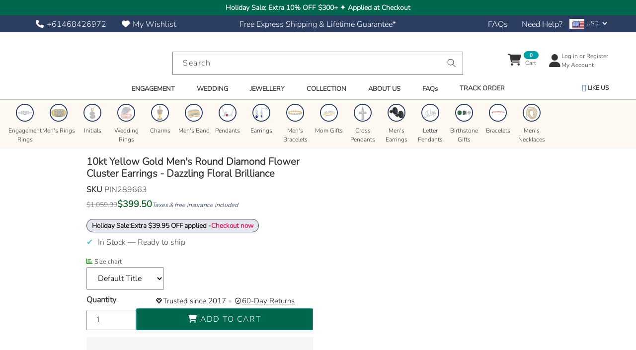

--- FILE ---
content_type: text/html; charset=utf-8
request_url: https://splendidjewellery.com/products/10kt-yellow-gold-mens-round-diamond-flower-cluster-earrings-1-3-cttwpin289663
body_size: 113058
content:
<!DOCTYPE html>
<html class="no-js" lang="en">
<head>
    
    <meta charset="utf-8">
    <meta http-equiv="X-UA-Compatible" content="IE=edge,chrome=1">
    <meta name="viewport" content="width=device-width,initial-scale=1">
    <meta name="theme-color" content="#01a0a6">
    <link rel="canonical" href="https://splendidjewellery.com/products/10kt-yellow-gold-mens-round-diamond-flower-cluster-earrings-1-3-cttwpin289663">
    <link rel="shortcut icon" href="//splendidjewellery.com/cdn/shop/files/TRANSPARENT_splendid_jewellery_favicon_blue_32x32.png?v=1756118317" type="image/png">  
    <small class="visually-hidden" style="color:#ffffff;background:#ffffff"> Your-Licence-Key-Here </small>     
      <link rel="preconnect" href="https://cdn.shopify.com" crossorigin>
    <title>10kt Yellow Gold Men&#39;s Round Diamond Flower Cluster Earrings - Dazzling Floral Brilliance | Shop Now at Splendid Jewellery</title>
    <meta name="description" content="Explore 10kt Yellow Gold Men&#39;s Round Diamond Flower Cluster Earrings - Dazzling Floral Brilliance from Splendid Jewellery. Discover luxury, elegance, and brilliant design in every piece. Shop exclusive deals now.">
          <meta name="google-site-verification" content="HT0y-nVW_kNS3onQYq_KI8ZrjgKuUfpGOApdQ1O2_vw" />
        <meta name="p:domain_verify" content="537c321127514149a5c9f4e8c93b93bc"/>
  <!-- /snippets/social-meta-tags.liquid -->
<link rel="preload" href="//cdn.shopify.com/s/files/1/0739/9607/5031/t/1/assets/prefetch_critical_resources.js" as="script">




<meta property="og:site_name" content="Splendid Jewellery">
<meta property="og:url" content="https://splendidjewellery.com/products/10kt-yellow-gold-mens-round-diamond-flower-cluster-earrings-1-3-cttwpin289663">
<meta property="og:title" content="10kt Yellow Gold Men&#39;s Round Diamond Flower Cluster Earrings - Dazzling Floral Brilliance | Shop Now at Splendid Jewellery">
<meta property="og:type" content="product">
<meta property="og:description" content="Explore 10kt Yellow Gold Men&#39;s Round Diamond Flower Cluster Earrings - Dazzling Floral Brilliance from Splendid Jewellery. Discover luxury, elegance, and brilliant design in every piece. Shop exclusive deals now.">

  <meta property="og:price:amount" content="399.50">
  <meta property="og:price:currency" content="USD">

<meta property="og:image" content="http://splendidjewellery.com/cdn/shop/files/mens-diamond-earrings-10kt-yellow-gold-mens-round-diamond-flower-cluster-earrings-13-cttw-splendid-jewellery-mens-diamond-earrings-gnd-403688-799210_1200x1200.jpg?v=1753954986">
<meta property="og:image:secure_url" content="https://splendidjewellery.com/cdn/shop/files/mens-diamond-earrings-10kt-yellow-gold-mens-round-diamond-flower-cluster-earrings-13-cttw-splendid-jewellery-mens-diamond-earrings-gnd-403688-799210_1200x1200.jpg?v=1753954986">

<meta name="twitter:card" content="summary_large_image">
<meta name="twitter:title" content="10kt Yellow Gold Men&#39;s Round Diamond Flower Cluster Earrings - Dazzling Floral Brilliance | Shop Now at Splendid Jewellery">
<meta name="twitter:description" content="Explore 10kt Yellow Gold Men&#39;s Round Diamond Flower Cluster Earrings - Dazzling Floral Brilliance from Splendid Jewellery. Discover luxury, elegance, and brilliant design in every piece. Shop exclusive deals now."><script src="//cdn.shopify.com/s/files/1/0739/9607/5031/t/1/assets/prefetch_critical_resources.js" type="text/javascript"></script><script src="//cdn.shopify.com/s/files/1/0739/9607/5031/t/1/assets/preload.js" type="text/javascript"></script> 
  <script src="//splendidjewellery.com/cdn/shop/files/pandectes-rules.js?v=4063772748900851620"></script>
  
    <!--<script src="https://stream.splendidjewellery.com/scripts/NoDJPwv6RcMCF2azfKASZoTyQUFyeKrQxGIVLs7kgfdI9A5N5Wbw1OXVd0qEPBia.js"></script>  -->
    
      <!-- Google Tag Manager -->
    <!--<script>(function(w,d,s,l,i){w[l]=w[l]||[];w[l].push({'gtm.start':
    new Date().getTime(),event:'gtm.js'});var f=d.getElementsByTagName(s)[0],
    j=d.createElement(s),dl=l!='dataLayer'?'&l='+l:'';j.async=true;j.src=
    'https://www.googletagmanager.com/gtm.js?id='+i+dl;f.parentNode.insertBefore(j,f);
    })(window,document,'script','dataLayer','GTM-P7HVJ6L');</script> -->
    <!-- End Google Tag Manager -->
    <!-- Google tag (gtag.js) Simprosys most likely-->
    <!--
    <script async src="https://www.googletagmanager.com/gtag/js?id=AW-850797998"></script>
    <script>
      window.dataLayer = window.dataLayer || [];
      function gtag(){dataLayer.push(arguments);}
      gtag('js', new Date());
      gtag('config', 'AW-16641271045');
      gtag('config', 'AW-850797998');
    </script> 
  -->
    <!-- Event snippet for Purchase conversion page -->
    <!--
    <script>
      gtag('event', 'conversion', {
          'send_to': 'AW-850797998/CVIhCNm-0NkBEK7L2JUD',
          'value': 1.0,
          'currency': 'AUD',
          'transaction_id': ''
      });
    </script> 
    -->
    <!-- Event snippet for Add To Cart Tracking For GSF74512 - 20230512020509 conversion page -->
    <!--
    <script>
      gtag('event', 'conversion', {
          'send_to': 'AW-850797998/OtG2CMPxip8YEK7L2JUD',
          'value': 0.0,
          'currency': 'USD'
      });
    </script> 
    -->
      <!-- Google tag (gtag.js) -->
    <!--<script async src="https://www.googletagmanager.com/gtag/js?id=G-0JFL6FRBQQ"></script>
    <script>
      window.dataLayer = window.dataLayer || [];
      function gtag(){dataLayer.push(arguments);}
      gtag('js', new Date());
    
      gtag('config', 'G-0JFL6FRBQQ');
    </script> -->
    
    <!-- BEGIN MerchantWidget Code -->
    <!--<script id='merchantWidgetScript' src="https://www.gstatic.com/shopping/merchant/merchantwidget.js" defer></script>
    <script type="text/javascript">
      merchantWidgetScript.addEventListener('load', function () {
        merchantwidget.start({
          position: 'LEFT_BOTTOM',
          sideMargin: 21,
          bottomMargin: 33,
          mobileSideMargin: 11,
          mobileBottomMargin: 19
        });
      });
    </script>
    -->
    <!-- END MerchantWidget Code -->  
  
  





      
<script type="text/javascript">
var a = window.performance && window.performance.mark;
if (a) {
  window.performance.mark("shopsheriff.amp-snippet.start");
}
var doc = document;
var redirect = "/cart" === window.location.pathname
&& (doc.referrer.includes("ampproject.org") || doc.referrer.includes("/a/s/") )
&& !doc.location.search.includes("utm");

if(redirect) {
  var f = doc.location.search ? "&" : "?";
  window.location =
    window.location.origin
  + window.location.pathname
  + f
  + "utm_source=shopsheriff&utm_medium=amp&utm_campaign=shopsheriff&utm_content=add-to-cart";
}
if (a) {
  window.performance.mark("shopsheriff.amp-snippet.end");
}
      </script>


   <link rel="amphtml" href="https://splendidjewellery.com/a/s/products/10kt-yellow-gold-mens-round-diamond-flower-cluster-earrings-1-3-cttwpin289663">



  <style data-shopify>


@font-face {
  font-family: Figtree;
  font-weight: 400;
  font-style: normal;
  font-display: swap;
  src: url("//splendidjewellery.com/cdn/fonts/figtree/figtree_n4.3c0838aba1701047e60be6a99a1b0a40ce9b8419.woff2") format("woff2"),
       url("//splendidjewellery.com/cdn/fonts/figtree/figtree_n4.c0575d1db21fc3821f17fd6617d3dee552312137.woff") format("woff");
}

@font-face {
  font-family: Nunito;
  font-weight: 300;
  font-style: normal;
  font-display: swap;
  src: url("//splendidjewellery.com/cdn/fonts/nunito/nunito_n3.c1d7c2242f5519d084eafc479d7cc132bcc8c480.woff2") format("woff2"),
       url("//splendidjewellery.com/cdn/fonts/nunito/nunito_n3.d543cae3671591d99f8b7ed9ea9ca8387fc73b09.woff") format("woff");
}


@font-face {
  font-family: Figtree;
  font-weight: 400;
  font-style: normal;
  font-display: swap;
  src: url("//splendidjewellery.com/cdn/fonts/figtree/figtree_n4.3c0838aba1701047e60be6a99a1b0a40ce9b8419.woff2") format("woff2"),
       url("//splendidjewellery.com/cdn/fonts/figtree/figtree_n4.c0575d1db21fc3821f17fd6617d3dee552312137.woff") format("woff");
}

:root {
--grid-gutter: 20px;
--grid-gutter-mobile: 15px;
--color-text: #333333;
--color-text-shadow: rgba(0,0,0,0.4);
--color-body-text: #494c50;
--color-text-field-text: #000;
--color-error: #d20000;
--color-error-bg: #fff8f8;
--color-error-input-text: #d20000;
--color-btn-primary-text: #fff;
--gutter-site: 55px;
--gutter-site-mobile: 22px;
--color-image-overlay: #3d4246;
--opacity-image-overlay: 0.3;
--color-sale-text: #303030;
--color-sale-regular-text: #a9a9a9;
--color-small-button-text-border: #3d4246;
--color-text-field: #fff;
--color-topheader-txt: #333333;
--color-topheader-hover: #FFB6B9;
--color-btn-primary: #01a0a6;
--color-text-focus: adaptiveColor(#333333, 51.0);
--color-overlay-text-focus: adaptiveColor(#fff, 255.0);
--color-btn-primary-focus: (#01a0a6, 113.14);
--color-small-button-text-border-focus: adaptiveColor(#3d4246, 64.96);
--color-body: #ffffff;
--color-bg: #ffffff;
--color-topheader-bg: #ffffff;
--color-bg-addtocart: #00674f;
--color-txt-addtocart: #ffffff;
--color-overlay-title-text: #fff;
;

  ;


@font-face {
  font-family: Nunito;
  font-weight: 700;
  font-style: normal;
  font-display: swap;
  src: url("//splendidjewellery.com/cdn/fonts/nunito/nunito_n7.37cf9b8cf43b3322f7e6e13ad2aad62ab5dc9109.woff2") format("woff2"),
       url("//splendidjewellery.com/cdn/fonts/nunito/nunito_n7.45cfcfadc6630011252d54d5f5a2c7c98f60d5de.woff") format("woff");
}

@font-face {
  font-family: Nunito;
  font-weight: 400;
  font-style: normal;
  font-display: swap;
  src: url("//splendidjewellery.com/cdn/fonts/nunito/nunito_n4.fc49103dc396b42cae9460289072d384b6c6eb63.woff2") format("woff2"),
       url("//splendidjewellery.com/cdn/fonts/nunito/nunito_n4.5d26d13beeac3116db2479e64986cdeea4c8fbdd.woff") format("woff");
}

@font-face {
  font-family: Nunito;
  font-weight: 300;
  font-style: italic;
  font-display: swap;
  src: url("//splendidjewellery.com/cdn/fonts/nunito/nunito_i3.11db3ddffd5485d801b7a5d8a24c3b0e446751f1.woff2") format("woff2"),
       url("//splendidjewellery.com/cdn/fonts/nunito/nunito_i3.7f37c552f86f3fb4c0aae0353840b033f9f464a0.woff") format("woff");
}

@font-face {
  font-family: Nunito;
  font-weight: 700;
  font-style: italic;
  font-display: swap;
  src: url("//splendidjewellery.com/cdn/fonts/nunito/nunito_i7.3f8ba2027bc9ceb1b1764ecab15bae73f86c4632.woff2") format("woff2"),
       url("//splendidjewellery.com/cdn/fonts/nunito/nunito_i7.82bfb5f86ec77ada3c9f660da22064c2e46e1469.woff") format("woff");
}

--font-stack-header: Figtree, sans-serif;
--font-style-header: normal;
--font-weight-header: 400;
--font-stack-body: Nunito, sans-serif;
--font-style-body: normal;
--font-weight-body: 300;
--font-size-header: 20px;
--font-size-base: 16px; 
--hover-overlay-opacity: 0.7;
--color-border: #b8c6c6;
--color-border-form: #949494;
--footer-text:#333333;
--footer-bg:#ebebeb;
--footer-brdr-clr:1px solid #d2d2d2;--footer-a-clr-hvr:#1a1a1a;
--svg-select-icon: url(//splendidjewellery.com/cdn/shop/t/50/assets/ico-select.svg?v=146038610840559294621745921787);
--slick-img-url: url(//splendidjewellery.com/cdn/shop/t/50/assets/ajax-loader.gif?v=41356863302472015721745921787);
--font-stack-slideshow: Figtree, sans-serif;
--anim-duration: 1s;
--bk-bfr-freeship:#2b3d61;
--txt-bfr-freeship:#ffffff;
--txt-aftr-freeship:#000000;
--bk-aftr-freeship:#4bbcf4;
}
</style>
 
    
      <link rel="preload" href="//splendidjewellery.com/cdn/shop/t/50/assets/theme.css?v=50316278373528813401762879400" as="style">
    
      <link rel="preload" as="font" href="//splendidjewellery.com/cdn/fonts/figtree/figtree_n4.3c0838aba1701047e60be6a99a1b0a40ce9b8419.woff2" type="font/woff2" crossorigin>
      <link rel="preload" as="font" href="//splendidjewellery.com/cdn/fonts/nunito/nunito_n3.c1d7c2242f5519d084eafc479d7cc132bcc8c480.woff2" type="font/woff2" crossorigin>
      <link rel="preload" as="font" href="//splendidjewellery.com/cdn/fonts/nunito/nunito_n7.37cf9b8cf43b3322f7e6e13ad2aad62ab5dc9109.woff2" type="font/woff2" crossorigin>  
    
        <link rel="preload" href="//splendidjewellery.com/cdn/shop/t/50/assets/vendor-website.js?v=127467897650255036031745921787" as="script">
      
    <style>
      @font-face{font-family:FontAwesome;src:url('//splendidjewellery.com/cdn/shop/t/50/assets/fontawesome-webfont.eot?v=88752339179571016061745921787');src:url('//splendidjewellery.com/cdn/shop/t/50/assets/fontawesome-webfont.eot?v=88752339179571016061745921787') format("embedded-opentype"),url('//splendidjewellery.com/cdn/shop/t/50/assets/fontawesome-webfont.woff2?v=32207045845775034261745921787') format("woff2"),url('//splendidjewellery.com/cdn/shop/t/50/assets/fontawesome-webfont.woff?v=16172') format("woff"),url('//splendidjewellery.com/cdn/shop/t/50/assets/fontawesome-webfont.ttf?v=57926983875037866361745921787') format("truetype"),url('//splendidjewellery.com/cdn/shop/t/50/assets/fontawesome-webfont.svg?v=70697116478122497141745921787') format("svg");font-display:swap;font-weight:400;font-style:normal}.fa{display:inline-block;font:normal normal normal 14px/1 FontAwesome;font-size:inherit;text-rendering:auto;-webkit-font-smoothing:antialiased;-moz-osx-font-smoothing:grayscale}.fa-lg{font-size:1.33333333em;line-height:.75em;vertical-align:-15%}.fa-2x{font-size:2em}.fa-3x{font-size:3em}.fa-4x{font-size:4em}.fa-5x{font-size:5em}.fa-fw{width:1.28571429em;text-align:center}.fa-ul{padding-left:0;margin-left:2.14285714em;list-style-type:none}.fa-ul>li{position:relative}.fa-li{position:absolute;left:-2.14285714em;width:2.14285714em;top:.14285714em;text-align:center}.fa-li.fa-lg{left:-1.85714286em}.fa-border{padding:.2em .25em .15em;border:solid .08em #eee;border-radius:.1em}.fa-pull-left{float:left}.fa-pull-right{float:right}.fa.fa-pull-left{margin-right:.3em}.fa.fa-pull-right{margin-left:.3em}.pull-right{float:right}.pull-left{float:left}.fa.pull-left{margin-right:.3em}.fa.pull-right{margin-left:.3em}.fa-spin{-webkit-animation:fa-spin 2s infinite linear;animation:fa-spin 2s infinite linear}.fa-pulse{-webkit-animation:fa-spin 1s infinite steps(8);animation:fa-spin 1s infinite steps(8)}@-webkit-keyframes fa-spin{0%{-webkit-transform:rotate(0);transform:rotate(0)}100%{-webkit-transform:rotate(359deg);transform:rotate(359deg)}}@keyframes fa-spin{0%{-webkit-transform:rotate(0);transform:rotate(0)}100%{-webkit-transform:rotate(359deg);transform:rotate(359deg)}}.fa-rotate-90{-webkit-transform:rotate(90deg);-ms-transform:rotate(90deg);transform:rotate(90deg)}.fa-rotate-180{-webkit-transform:rotate(180deg);-ms-transform:rotate(180deg);transform:rotate(180deg)}.fa-rotate-270{-webkit-transform:rotate(270deg);-ms-transform:rotate(270deg);transform:rotate(270deg)}.fa-flip-horizontal{-webkit-transform:scale(-1,1);-ms-transform:scale(-1,1);transform:scale(-1,1)}.fa-flip-vertical{-webkit-transform:scale(1,-1);-ms-transform:scale(1,-1);transform:scale(1,-1)}:root .fa-flip-horizontal,:root .fa-flip-vertical,:root .fa-rotate-180,:root .fa-rotate-270,:root .fa-rotate-90{filter:none}.fa-stack{position:relative;display:inline-block;width:2em;height:2em;line-height:2em;vertical-align:middle}.fa-stack-1x,.fa-stack-2x{position:absolute;left:0;width:100%;text-align:center}.fa-stack-1x{line-height:inherit}.fa-stack-2x{font-size:2em}.fa-inverse{color:#fff}.fa-glass:before{content:"\f000"}.fa-music:before{content:"\f001"}.fa-search:before{content:"\f002"}.fa-envelope-o:before{content:"\f003"}.fa-heart:before{content:"\f004"}.fa-star:before{content:"\f005"}.fa-star-o:before{content:"\f006"}.fa-user:before{content:"\f007"}.fa-film:before{content:"\f008"}.fa-th-large:before{content:"\f009"}.fa-th:before{content:"\f00a"}.fa-th-list:before{content:"\f00b"}.fa-check:before{content:"\f00c"}.fa-close:before,.fa-remove:before,.fa-times:before{content:"\f00d"}.fa-search-plus:before{content:"\f00e"}.fa-search-minus:before{content:"\f010"}.fa-power-off:before{content:"\f011"}.fa-signal:before{content:"\f012"}.fa-cog:before,.fa-gear:before{content:"\f013"}.fa-trash-o:before{content:"\f014"}.fa-home:before{content:"\f015"}.fa-file-o:before{content:"\f016"}.fa-clock-o:before{content:"\f017"}.fa-road:before{content:"\f018"}.fa-download:before{content:"\f019"}.fa-arrow-circle-o-down:before{content:"\f01a"}.fa-arrow-circle-o-up:before{content:"\f01b"}.fa-inbox:before{content:"\f01c"}.fa-play-circle-o:before{content:"\f01d"}.fa-repeat:before,.fa-rotate-right:before{content:"\f01e"}.fa-refresh:before{content:"\f021"}.fa-list-alt:before{content:"\f022"}.fa-lock:before{content:"\f023"}.fa-flag:before{content:"\f024"}.fa-headphones:before{content:"\f025"}.fa-volume-off:before{content:"\f026"}.fa-volume-down:before{content:"\f027"}.fa-volume-up:before{content:"\f028"}.fa-qrcode:before{content:"\f029"}.fa-barcode:before{content:"\f02a"}.fa-tag:before{content:"\f02b"}.fa-tags:before{content:"\f02c"}.fa-book:before{content:"\f02d"}.fa-bookmark:before{content:"\f02e"}.fa-print:before{content:"\f02f"}.fa-camera:before{content:"\f030"}.fa-font:before{content:"\f031"}.fa-bold:before{content:"\f032"}.fa-italic:before{content:"\f033"}.fa-text-height:before{content:"\f034"}.fa-text-width:before{content:"\f035"}.fa-align-left:before{content:"\f036"}.fa-align-center:before{content:"\f037"}.fa-align-right:before{content:"\f038"}.fa-align-justify:before{content:"\f039"}.fa-list:before{content:"\f03a"}.fa-dedent:before,.fa-outdent:before{content:"\f03b"}.fa-indent:before{content:"\f03c"}.fa-video-camera:before{content:"\f03d"}.fa-image:before,.fa-photo:before,.fa-picture-o:before{content:"\f03e"}.fa-pencil:before{content:"\f040"}.fa-map-marker:before{content:"\f041"}.fa-adjust:before{content:"\f042"}.fa-tint:before{content:"\f043"}.fa-edit:before,.fa-pencil-square-o:before{content:"\f044"}.fa-share-square-o:before{content:"\f045"}.fa-check-square-o:before{content:"\f046"}.fa-arrows:before{content:"\f047"}.fa-step-backward:before{content:"\f048"}.fa-fast-backward:before{content:"\f049"}.fa-backward:before{content:"\f04a"}.fa-play:before{content:"\f04b"}.fa-pause:before{content:"\f04c"}.fa-stop:before{content:"\f04d"}.fa-forward:before{content:"\f04e"}.fa-fast-forward:before{content:"\f050"}.fa-step-forward:before{content:"\f051"}.fa-eject:before{content:"\f052"}.fa-chevron-left:before{content:"\f053"}.fa-chevron-right:before{content:"\f054"}.fa-plus-circle:before{content:"\f055"}.fa-minus-circle:before{content:"\f056"}.fa-times-circle:before{content:"\f057"}.fa-check-circle:before{content:"\f058"}.fa-question-circle:before{content:"\f059"}.fa-info-circle:before{content:"\f05a"}.fa-crosshairs:before{content:"\f05b"}.fa-times-circle-o:before{content:"\f05c"}.fa-check-circle-o:before{content:"\f05d"}.fa-ban:before{content:"\f05e"}.fa-arrow-left:before{content:"\f060"}.fa-arrow-right:before{content:"\f061"}.fa-arrow-up:before{content:"\f062"}.fa-arrow-down:before{content:"\f063"}.fa-mail-forward:before,.fa-share:before{content:"\f064"}.fa-expand:before{content:"\f065"}.fa-compress:before{content:"\f066"}.fa-plus:before{content:"\f067"}.fa-minus:before{content:"\f068"}.fa-asterisk:before{content:"\f069"}.fa-exclamation-circle:before{content:"\f06a"}.fa-gift:before{content:"\f06b"}.fa-leaf:before{content:"\f06c"}.fa-fire:before{content:"\f06d"}.fa-eye:before{content:"\f06e"}.fa-eye-slash:before{content:"\f070"}.fa-exclamation-triangle:before,.fa-warning:before{content:"\f071"}.fa-plane:before{content:"\f072"}.fa-calendar:before{content:"\f073"}.fa-random:before{content:"\f074"}.fa-comment:before{content:"\f075"}.fa-magnet:before{content:"\f076"}.fa-chevron-up:before{content:"\f077"}.fa-chevron-down:before{content:"\f078"}.fa-retweet:before{content:"\f079"}.fa-shopping-cart:before{content:"\f07a"}.fa-folder:before{content:"\f07b"}.fa-folder-open:before{content:"\f07c"}.fa-arrows-v:before{content:"\f07d"}.fa-arrows-h:before{content:"\f07e"}.fa-bar-chart-o:before,.fa-bar-chart:before{content:"\f080"}.fa-twitter-square:before{content:"\f081"}.fa-facebook-square:before{content:"\f082"}.fa-camera-retro:before{content:"\f083"}.fa-key:before{content:"\f084"}.fa-cogs:before,.fa-gears:before{content:"\f085"}.fa-comments:before{content:"\f086"}.fa-thumbs-o-up:before{content:"\f087"}.fa-thumbs-o-down:before{content:"\f088"}.fa-star-half:before{content:"\f089"}.fa-heart-o:before{content:"\f08a"}.fa-sign-out:before{content:"\f08b"}.fa-linkedin-square:before{content:"\f08c"}.fa-thumb-tack:before{content:"\f08d"}.fa-external-link:before{content:"\f08e"}.fa-sign-in:before{content:"\f090"}.fa-trophy:before{content:"\f091"}.fa-github-square:before{content:"\f092"}.fa-upload:before{content:"\f093"}.fa-lemon-o:before{content:"\f094"}.fa-phone:before{content:"\f095"}.fa-square-o:before{content:"\f096"}.fa-bookmark-o:before{content:"\f097"}.fa-phone-square:before{content:"\f098"}.fa-twitter:before{content:"\f099"}.fa-facebook-f:before,.fa-facebook:before{content:"\f09a"}.fa-github:before{content:"\f09b"}.fa-unlock:before{content:"\f09c"}.fa-credit-card:before{content:"\f09d"}.fa-feed:before,.fa-rss:before{content:"\f09e"}.fa-hdd-o:before{content:"\f0a0"}.fa-bullhorn:before{content:"\f0a1"}.fa-bell:before{content:"\f0f3"}.fa-certificate:before{content:"\f0a3"}.fa-hand-o-right:before{content:"\f0a4"}.fa-hand-o-left:before{content:"\f0a5"}.fa-hand-o-up:before{content:"\f0a6"}.fa-hand-o-down:before{content:"\f0a7"}.fa-arrow-circle-left:before{content:"\f0a8"}.fa-arrow-circle-right:before{content:"\f0a9"}.fa-arrow-circle-up:before{content:"\f0aa"}.fa-arrow-circle-down:before{content:"\f0ab"}.fa-globe:before{content:"\f0ac"}.fa-wrench:before{content:"\f0ad"}.fa-tasks:before{content:"\f0ae"}.fa-filter:before{content:"\f0b0"}.fa-briefcase:before{content:"\f0b1"}.fa-arrows-alt:before{content:"\f0b2"}.fa-group:before,.fa-users:before{content:"\f0c0"}.fa-chain:before,.fa-link:before{content:"\f0c1"}.fa-cloud:before{content:"\f0c2"}.fa-flask:before{content:"\f0c3"}.fa-cut:before,.fa-scissors:before{content:"\f0c4"}.fa-copy:before,.fa-files-o:before{content:"\f0c5"}.fa-paperclip:before{content:"\f0c6"}.fa-floppy-o:before,.fa-save:before{content:"\f0c7"}.fa-square:before{content:"\f0c8"}.fa-bars:before,.fa-navicon:before,.fa-reorder:before{content:"\f0c9"}.fa-list-ul:before{content:"\f0ca"}.fa-list-ol:before{content:"\f0cb"}.fa-strikethrough:before{content:"\f0cc"}.fa-underline:before{content:"\f0cd"}.fa-table:before{content:"\f0ce"}.fa-magic:before{content:"\f0d0"}.fa-truck:before{content:"\f0d1"}.fa-pinterest:before{content:"\f0d2"}.fa-pinterest-square:before{content:"\f0d3"}.fa-google-plus-square:before{content:"\f0d4"}.fa-google-plus:before{content:"\f0d5"}.fa-money:before{content:"\f0d6"}.fa-caret-down:before{content:"\f0d7"}.fa-caret-up:before{content:"\f0d8"}.fa-caret-left:before{content:"\f0d9"}.fa-caret-right:before{content:"\f0da"}.fa-columns:before{content:"\f0db"}.fa-sort:before,.fa-unsorted:before{content:"\f0dc"}.fa-sort-desc:before,.fa-sort-down:before{content:"\f0dd"}.fa-sort-asc:before,.fa-sort-up:before{content:"\f0de"}.fa-envelope:before{content:"\f0e0"}.fa-linkedin:before{content:"\f0e1"}.fa-rotate-left:before,.fa-undo:before{content:"\f0e2"}.fa-gavel:before,.fa-legal:before{content:"\f0e3"}.fa-dashboard:before,.fa-tachometer:before{content:"\f0e4"}.fa-comment-o:before{content:"\f0e5"}.fa-comments-o:before{content:"\f0e6"}.fa-bolt:before,.fa-flash:before{content:"\f0e7"}.fa-sitemap:before{content:"\f0e8"}.fa-umbrella:before{content:"\f0e9"}.fa-clipboard:before,.fa-paste:before{content:"\f0ea"}.fa-lightbulb-o:before{content:"\f0eb"}.fa-exchange:before{content:"\f0ec"}.fa-cloud-download:before{content:"\f0ed"}.fa-cloud-upload:before{content:"\f0ee"}.fa-user-md:before{content:"\f0f0"}.fa-stethoscope:before{content:"\f0f1"}.fa-suitcase:before{content:"\f0f2"}.fa-bell-o:before{content:"\f0a2"}.fa-coffee:before{content:"\f0f4"}.fa-cutlery:before{content:"\f0f5"}.fa-file-text-o:before{content:"\f0f6"}.fa-building-o:before{content:"\f0f7"}.fa-hospital-o:before{content:"\f0f8"}.fa-ambulance:before{content:"\f0f9"}.fa-medkit:before{content:"\f0fa"}.fa-fighter-jet:before{content:"\f0fb"}.fa-beer:before{content:"\f0fc"}.fa-h-square:before{content:"\f0fd"}.fa-plus-square:before{content:"\f0fe"}.fa-angle-double-left:before{content:"\f100"}.fa-angle-double-right:before{content:"\f101"}.fa-angle-double-up:before{content:"\f102"}.fa-angle-double-down:before{content:"\f103"}.fa-angle-left:before{content:"\f104"}.fa-angle-right:before{content:"\f105"}.fa-angle-up:before{content:"\f106"}.fa-angle-down:before{content:"\f107"}.fa-desktop:before{content:"\f108"}.fa-laptop:before{content:"\f109"}.fa-tablet:before{content:"\f10a"}.fa-mobile-phone:before,.fa-mobile:before{content:"\f10b"}.fa-circle-o:before{content:"\f10c"}.fa-quote-left:before{content:"\f10d"}.fa-quote-right:before{content:"\f10e"}.fa-spinner:before{content:"\f110"}.fa-circle:before{content:"\f111"}.fa-mail-reply:before,.fa-reply:before{content:"\f112"}.fa-github-alt:before{content:"\f113"}.fa-folder-o:before{content:"\f114"}.fa-folder-open-o:before{content:"\f115"}.fa-smile-o:before{content:"\f118"}.fa-frown-o:before{content:"\f119"}.fa-meh-o:before{content:"\f11a"}.fa-gamepad:before{content:"\f11b"}.fa-keyboard-o:before{content:"\f11c"}.fa-flag-o:before{content:"\f11d"}.fa-flag-checkered:before{content:"\f11e"}.fa-terminal:before{content:"\f120"}.fa-code:before{content:"\f121"}.fa-mail-reply-all:before,.fa-reply-all:before{content:"\f122"}.fa-star-half-empty:before,.fa-star-half-full:before,.fa-star-half-o:before{content:"\f123"}.fa-location-arrow:before{content:"\f124"}.fa-crop:before{content:"\f125"}.fa-code-fork:before{content:"\f126"}.fa-chain-broken:before,.fa-unlink:before{content:"\f127"}.fa-question:before{content:"\f128"}.fa-info:before{content:"\f129"}.fa-exclamation:before{content:"\f12a"}.fa-superscript:before{content:"\f12b"}.fa-subscript:before{content:"\f12c"}.fa-eraser:before{content:"\f12d"}.fa-puzzle-piece:before{content:"\f12e"}.fa-microphone:before{content:"\f130"}.fa-microphone-slash:before{content:"\f131"}.fa-shield:before{content:"\f132"}.fa-calendar-o:before{content:"\f133"}.fa-fire-extinguisher:before{content:"\f134"}.fa-rocket:before{content:"\f135"}.fa-maxcdn:before{content:"\f136"}.fa-chevron-circle-left:before{content:"\f137"}.fa-chevron-circle-right:before{content:"\f138"}.fa-chevron-circle-up:before{content:"\f139"}.fa-chevron-circle-down:before{content:"\f13a"}.fa-html5:before{content:"\f13b"}.fa-css3:before{content:"\f13c"}.fa-anchor:before{content:"\f13d"}.fa-unlock-alt:before{content:"\f13e"}.fa-bullseye:before{content:"\f140"}.fa-ellipsis-h:before{content:"\f141"}.fa-ellipsis-v:before{content:"\f142"}.fa-rss-square:before{content:"\f143"}.fa-play-circle:before{content:"\f144"}.fa-ticket:before{content:"\f145"}.fa-minus-square:before{content:"\f146"}.fa-minus-square-o:before{content:"\f147"}.fa-level-up:before{content:"\f148"}.fa-level-down:before{content:"\f149"}.fa-check-square:before{content:"\f14a"}.fa-pencil-square:before{content:"\f14b"}.fa-external-link-square:before{content:"\f14c"}.fa-share-square:before{content:"\f14d"}.fa-compass:before{content:"\f14e"}.fa-caret-square-o-down:before,.fa-toggle-down:before{content:"\f150"}.fa-caret-square-o-up:before,.fa-toggle-up:before{content:"\f151"}.fa-caret-square-o-right:before,.fa-toggle-right:before{content:"\f152"}.fa-eur:before,.fa-euro:before{content:"\f153"}.fa-gbp:before{content:"\f154"}.fa-dollar:before,.fa-usd:before{content:"\f155"}.fa-inr:before,.fa-rupee:before{content:"\f156"}.fa-cny:before,.fa-jpy:before,.fa-rmb:before,.fa-yen:before{content:"\f157"}.fa-rouble:before,.fa-rub:before,.fa-ruble:before{content:"\f158"}.fa-krw:before,.fa-won:before{content:"\f159"}.fa-bitcoin:before,.fa-btc:before{content:"\f15a"}.fa-file:before{content:"\f15b"}.fa-file-text:before{content:"\f15c"}.fa-sort-alpha-asc:before{content:"\f15d"}.fa-sort-alpha-desc:before{content:"\f15e"}.fa-sort-amount-asc:before{content:"\f160"}.fa-sort-amount-desc:before{content:"\f161"}.fa-sort-numeric-asc:before{content:"\f162"}.fa-sort-numeric-desc:before{content:"\f163"}.fa-thumbs-up:before{content:"\f164"}.fa-thumbs-down:before{content:"\f165"}.fa-youtube-square:before{content:"\f166"}.fa-youtube:before{content:"\f167"}.fa-xing:before{content:"\f168"}.fa-xing-square:before{content:"\f169"}.fa-youtube-play:before{content:"\f16a"}.fa-dropbox:before{content:"\f16b"}.fa-stack-overflow:before{content:"\f16c"}.fa-instagram:before{content:"\f16d"}.fa-flickr:before{content:"\f16e"}.fa-adn:before{content:"\f170"}.fa-bitbucket:before{content:"\f171"}.fa-bitbucket-square:before{content:"\f172"}.fa-tumblr:before{content:"\f173"}.fa-tumblr-square:before{content:"\f174"}.fa-long-arrow-down:before{content:"\f175"}.fa-long-arrow-up:before{content:"\f176"}.fa-long-arrow-left:before{content:"\f177"}.fa-long-arrow-right:before{content:"\f178"}.fa-apple:before{content:"\f179"}.fa-windows:before{content:"\f17a"}.fa-android:before{content:"\f17b"}.fa-linux:before{content:"\f17c"}.fa-dribbble:before{content:"\f17d"}.fa-skype:before{content:"\f17e"}.fa-foursquare:before{content:"\f180"}.fa-trello:before{content:"\f181"}.fa-female:before{content:"\f182"}.fa-male:before{content:"\f183"}.fa-gittip:before,.fa-gratipay:before{content:"\f184"}.fa-sun-o:before{content:"\f185"}.fa-moon-o:before{content:"\f186"}.fa-archive:before{content:"\f187"}.fa-bug:before{content:"\f188"}.fa-vk:before{content:"\f189"}.fa-weibo:before{content:"\f18a"}.fa-renren:before{content:"\f18b"}.fa-pagelines:before{content:"\f18c"}.fa-stack-exchange:before{content:"\f18d"}.fa-arrow-circle-o-right:before{content:"\f18e"}.fa-arrow-circle-o-left:before{content:"\f190"}.fa-caret-square-o-left:before,.fa-toggle-left:before{content:"\f191"}.fa-dot-circle-o:before{content:"\f192"}.fa-wheelchair:before{content:"\f193"}.fa-vimeo-square:before{content:"\f194"}.fa-try:before,.fa-turkish-lira:before{content:"\f195"}.fa-plus-square-o:before{content:"\f196"}.fa-space-shuttle:before{content:"\f197"}.fa-slack:before{content:"\f198"}.fa-envelope-square:before{content:"\f199"}.fa-wordpress:before{content:"\f19a"}.fa-openid:before{content:"\f19b"}.fa-bank:before,.fa-institution:before,.fa-university:before{content:"\f19c"}.fa-graduation-cap:before,.fa-mortar-board:before{content:"\f19d"}.fa-yahoo:before{content:"\f19e"}.fa-google:before{content:"\f1a0"}.fa-reddit:before{content:"\f1a1"}.fa-reddit-square:before{content:"\f1a2"}.fa-stumbleupon-circle:before{content:"\f1a3"}.fa-stumbleupon:before{content:"\f1a4"}.fa-delicious:before{content:"\f1a5"}.fa-digg:before{content:"\f1a6"}.fa-pied-piper-pp:before{content:"\f1a7"}.fa-pied-piper-alt:before{content:"\f1a8"}.fa-drupal:before{content:"\f1a9"}.fa-joomla:before{content:"\f1aa"}.fa-language:before{content:"\f1ab"}.fa-fax:before{content:"\f1ac"}.fa-building:before{content:"\f1ad"}.fa-child:before{content:"\f1ae"}.fa-paw:before{content:"\f1b0"}.fa-spoon:before{content:"\f1b1"}.fa-cube:before{content:"\f1b2"}.fa-cubes:before{content:"\f1b3"}.fa-behance:before{content:"\f1b4"}.fa-behance-square:before{content:"\f1b5"}.fa-steam:before{content:"\f1b6"}.fa-steam-square:before{content:"\f1b7"}.fa-recycle:before{content:"\f1b8"}.fa-automobile:before,.fa-car:before{content:"\f1b9"}.fa-cab:before,.fa-taxi:before{content:"\f1ba"}.fa-tree:before{content:"\f1bb"}.fa-spotify:before{content:"\f1bc"}.fa-deviantart:before{content:"\f1bd"}.fa-soundcloud:before{content:"\f1be"}.fa-database:before{content:"\f1c0"}.fa-file-pdf-o:before{content:"\f1c1"}.fa-file-word-o:before{content:"\f1c2"}.fa-file-excel-o:before{content:"\f1c3"}.fa-file-powerpoint-o:before{content:"\f1c4"}.fa-file-image-o:before,.fa-file-photo-o:before,.fa-file-picture-o:before{content:"\f1c5"}.fa-file-archive-o:before,.fa-file-zip-o:before{content:"\f1c6"}.fa-file-audio-o:before,.fa-file-sound-o:before{content:"\f1c7"}.fa-file-movie-o:before,.fa-file-video-o:before{content:"\f1c8"}.fa-file-code-o:before{content:"\f1c9"}.fa-vine:before{content:"\f1ca"}.fa-codepen:before{content:"\f1cb"}.fa-jsfiddle:before{content:"\f1cc"}.fa-life-bouy:before,.fa-life-buoy:before,.fa-life-ring:before,.fa-life-saver:before,.fa-support:before{content:"\f1cd"}.fa-circle-o-notch:before{content:"\f1ce"}.fa-ra:before,.fa-rebel:before,.fa-resistance:before{content:"\f1d0"}.fa-empire:before,.fa-ge:before{content:"\f1d1"}.fa-git-square:before{content:"\f1d2"}.fa-git:before{content:"\f1d3"}.fa-hacker-news:before,.fa-y-combinator-square:before,.fa-yc-square:before{content:"\f1d4"}.fa-tencent-weibo:before{content:"\f1d5"}.fa-qq:before{content:"\f1d6"}.fa-wechat:before,.fa-weixin:before{content:"\f1d7"}.fa-paper-plane:before,.fa-send:before{content:"\f1d8"}.fa-paper-plane-o:before,.fa-send-o:before{content:"\f1d9"}.fa-history:before{content:"\f1da"}.fa-circle-thin:before{content:"\f1db"}.fa-header:before{content:"\f1dc"}.fa-paragraph:before{content:"\f1dd"}.fa-sliders:before{content:"\f1de"}.fa-share-alt:before{content:"\f1e0"}.fa-share-alt-square:before{content:"\f1e1"}.fa-bomb:before{content:"\f1e2"}.fa-futbol-o:before,.fa-soccer-ball-o:before{content:"\f1e3"}.fa-tty:before{content:"\f1e4"}.fa-binoculars:before{content:"\f1e5"}.fa-plug:before{content:"\f1e6"}.fa-slideshare:before{content:"\f1e7"}.fa-twitch:before{content:"\f1e8"}.fa-yelp:before{content:"\f1e9"}.fa-newspaper-o:before{content:"\f1ea"}.fa-wifi:before{content:"\f1eb"}.fa-calculator:before{content:"\f1ec"}.fa-paypal:before{content:"\f1ed"}.fa-google-wallet:before{content:"\f1ee"}.fa-cc-visa:before{content:"\f1f0"}.fa-cc-mastercard:before{content:"\f1f1"}.fa-cc-discover:before{content:"\f1f2"}.fa-cc-amex:before{content:"\f1f3"}.fa-cc-paypal:before{content:"\f1f4"}.fa-cc-stripe:before{content:"\f1f5"}.fa-bell-slash:before{content:"\f1f6"}.fa-bell-slash-o:before{content:"\f1f7"}.fa-trash:before{content:"\f1f8"}.fa-copyright:before{content:"\f1f9"}.fa-at:before{content:"\f1fa"}.fa-eyedropper:before{content:"\f1fb"}.fa-paint-brush:before{content:"\f1fc"}.fa-birthday-cake:before{content:"\f1fd"}.fa-area-chart:before{content:"\f1fe"}.fa-pie-chart:before{content:"\f200"}.fa-line-chart:before{content:"\f201"}.fa-lastfm:before{content:"\f202"}.fa-lastfm-square:before{content:"\f203"}.fa-toggle-off:before{content:"\f204"}.fa-toggle-on:before{content:"\f205"}.fa-bicycle:before{content:"\f206"}.fa-bus:before{content:"\f207"}.fa-ioxhost:before{content:"\f208"}.fa-angellist:before{content:"\f209"}.fa-cc:before{content:"\f20a"}.fa-ils:before,.fa-shekel:before,.fa-sheqel:before{content:"\f20b"}.fa-meanpath:before{content:"\f20c"}.fa-buysellads:before{content:"\f20d"}.fa-connectdevelop:before{content:"\f20e"}.fa-dashcube:before{content:"\f210"}.fa-forumbee:before{content:"\f211"}.fa-leanpub:before{content:"\f212"}.fa-sellsy:before{content:"\f213"}.fa-shirtsinbulk:before{content:"\f214"}.fa-simplybuilt:before{content:"\f215"}.fa-skyatlas:before{content:"\f216"}.fa-cart-plus:before{content:"\f217"}.fa-cart-arrow-down:before{content:"\f218"}.fa-diamond:before{content:"\f219"}.fa-ship:before{content:"\f21a"}.fa-user-secret:before{content:"\f21b"}.fa-motorcycle:before{content:"\f21c"}.fa-street-view:before{content:"\f21d"}.fa-heartbeat:before{content:"\f21e"}.fa-venus:before{content:"\f221"}.fa-mars:before{content:"\f222"}.fa-mercury:before{content:"\f223"}.fa-intersex:before,.fa-transgender:before{content:"\f224"}.fa-transgender-alt:before{content:"\f225"}.fa-venus-double:before{content:"\f226"}.fa-mars-double:before{content:"\f227"}.fa-venus-mars:before{content:"\f228"}.fa-mars-stroke:before{content:"\f229"}.fa-mars-stroke-v:before{content:"\f22a"}.fa-mars-stroke-h:before{content:"\f22b"}.fa-neuter:before{content:"\f22c"}.fa-genderless:before{content:"\f22d"}.fa-facebook-official:before{content:"\f230"}.fa-pinterest-p:before{content:"\f231"}.fa-whatsapp:before{content:"\f232"}.fa-server:before{content:"\f233"}.fa-user-plus:before{content:"\f234"}.fa-user-times:before{content:"\f235"}.fa-bed:before,.fa-hotel:before{content:"\f236"}.fa-viacoin:before{content:"\f237"}.fa-train:before{content:"\f238"}.fa-subway:before{content:"\f239"}.fa-medium:before{content:"\f23a"}.fa-y-combinator:before,.fa-yc:before{content:"\f23b"}.fa-optin-monster:before{content:"\f23c"}.fa-opencart:before{content:"\f23d"}.fa-expeditedssl:before{content:"\f23e"}.fa-battery-4:before,.fa-battery-full:before,.fa-battery:before{content:"\f240"}.fa-battery-3:before,.fa-battery-three-quarters:before{content:"\f241"}.fa-battery-2:before,.fa-battery-half:before{content:"\f242"}.fa-battery-1:before,.fa-battery-quarter:before{content:"\f243"}.fa-battery-0:before,.fa-battery-empty:before{content:"\f244"}.fa-mouse-pointer:before{content:"\f245"}.fa-i-cursor:before{content:"\f246"}.fa-object-group:before{content:"\f247"}.fa-object-ungroup:before{content:"\f248"}.fa-sticky-note:before{content:"\f249"}.fa-sticky-note-o:before{content:"\f24a"}.fa-cc-jcb:before{content:"\f24b"}.fa-cc-diners-club:before{content:"\f24c"}.fa-clone:before{content:"\f24d"}.fa-balance-scale:before{content:"\f24e"}.fa-hourglass-o:before{content:"\f250"}.fa-hourglass-1:before,.fa-hourglass-start:before{content:"\f251"}.fa-hourglass-2:before,.fa-hourglass-half:before{content:"\f252"}.fa-hourglass-3:before,.fa-hourglass-end:before{content:"\f253"}.fa-hourglass:before{content:"\f254"}.fa-hand-grab-o:before,.fa-hand-rock-o:before{content:"\f255"}.fa-hand-paper-o:before,.fa-hand-stop-o:before{content:"\f256"}.fa-hand-scissors-o:before{content:"\f257"}.fa-hand-lizard-o:before{content:"\f258"}.fa-hand-spock-o:before{content:"\f259"}.fa-hand-pointer-o:before{content:"\f25a"}.fa-hand-peace-o:before{content:"\f25b"}.fa-trademark:before{content:"\f25c"}.fa-registered:before{content:"\f25d"}.fa-creative-commons:before{content:"\f25e"}.fa-gg:before{content:"\f260"}.fa-gg-circle:before{content:"\f261"}.fa-tripadvisor:before{content:"\f262"}.fa-odnoklassniki:before{content:"\f263"}.fa-odnoklassniki-square:before{content:"\f264"}.fa-get-pocket:before{content:"\f265"}.fa-wikipedia-w:before{content:"\f266"}.fa-safari:before{content:"\f267"}.fa-chrome:before{content:"\f268"}.fa-firefox:before{content:"\f269"}.fa-opera:before{content:"\f26a"}.fa-internet-explorer:before{content:"\f26b"}.fa-television:before,.fa-tv:before{content:"\f26c"}.fa-contao:before{content:"\f26d"}.fa-500px:before{content:"\f26e"}.fa-amazon:before{content:"\f270"}.fa-calendar-plus-o:before{content:"\f271"}.fa-calendar-minus-o:before{content:"\f272"}.fa-calendar-times-o:before{content:"\f273"}.fa-calendar-check-o:before{content:"\f274"}.fa-industry:before{content:"\f275"}.fa-map-pin:before{content:"\f276"}.fa-map-signs:before{content:"\f277"}.fa-map-o:before{content:"\f278"}.fa-map:before{content:"\f279"}.fa-commenting:before{content:"\f27a"}.fa-commenting-o:before{content:"\f27b"}.fa-houzz:before{content:"\f27c"}.fa-vimeo:before{content:"\f27d"}.fa-black-tie:before{content:"\f27e"}.fa-fonticons:before{content:"\f280"}.fa-reddit-alien:before{content:"\f281"}.fa-edge:before{content:"\f282"}.fa-credit-card-alt:before{content:"\f283"}.fa-codiepie:before{content:"\f284"}.fa-modx:before{content:"\f285"}.fa-fort-awesome:before{content:"\f286"}.fa-usb:before{content:"\f287"}.fa-product-hunt:before{content:"\f288"}.fa-mixcloud:before{content:"\f289"}.fa-scribd:before{content:"\f28a"}.fa-pause-circle:before{content:"\f28b"}.fa-pause-circle-o:before{content:"\f28c"}.fa-stop-circle:before{content:"\f28d"}.fa-stop-circle-o:before{content:"\f28e"}.fa-shopping-bag:before{content:"\f290"}.fa-shopping-basket:before{content:"\f291"}.fa-hashtag:before{content:"\f292"}.fa-bluetooth:before{content:"\f293"}.fa-bluetooth-b:before{content:"\f294"}.fa-percent:before{content:"\f295"}.fa-gitlab:before{content:"\f296"}.fa-wpbeginner:before{content:"\f297"}.fa-wpforms:before{content:"\f298"}.fa-envira:before{content:"\f299"}.fa-universal-access:before{content:"\f29a"}.fa-wheelchair-alt:before{content:"\f29b"}.fa-question-circle-o:before{content:"\f29c"}.fa-blind:before{content:"\f29d"}.fa-audio-description:before{content:"\f29e"}.fa-volume-control-phone:before{content:"\f2a0"}.fa-braille:before{content:"\f2a1"}.fa-assistive-listening-systems:before{content:"\f2a2"}.fa-american-sign-language-interpreting:before,.fa-asl-interpreting:before{content:"\f2a3"}.fa-deaf:before,.fa-deafness:before,.fa-hard-of-hearing:before{content:"\f2a4"}.fa-glide:before{content:"\f2a5"}.fa-glide-g:before{content:"\f2a6"}.fa-sign-language:before,.fa-signing:before{content:"\f2a7"}.fa-low-vision:before{content:"\f2a8"}.fa-viadeo:before{content:"\f2a9"}.fa-viadeo-square:before{content:"\f2aa"}.fa-snapchat:before{content:"\f2ab"}.fa-snapchat-ghost:before{content:"\f2ac"}.fa-snapchat-square:before{content:"\f2ad"}.fa-pied-piper:before{content:"\f2ae"}.fa-first-order:before{content:"\f2b0"}.fa-yoast:before{content:"\f2b1"}.fa-themeisle:before{content:"\f2b2"}.fa-google-plus-circle:before,.fa-google-plus-official:before{content:"\f2b3"}.fa-fa:before,.fa-font-awesome:before{content:"\f2b4"}.fa-handshake-o:before{content:"\f2b5"}.fa-envelope-open:before{content:"\f2b6"}.fa-envelope-open-o:before{content:"\f2b7"}.fa-linode:before{content:"\f2b8"}.fa-address-book:before{content:"\f2b9"}.fa-address-book-o:before{content:"\f2ba"}.fa-address-card:before,.fa-vcard:before{content:"\f2bb"}.fa-address-card-o:before,.fa-vcard-o:before{content:"\f2bc"}.fa-user-circle:before{content:"\f2bd"}.fa-user-circle-o:before{content:"\f2be"}.fa-user-o:before{content:"\f2c0"}.fa-id-badge:before{content:"\f2c1"}.fa-drivers-license:before,.fa-id-card:before{content:"\f2c2"}.fa-drivers-license-o:before,.fa-id-card-o:before{content:"\f2c3"}.fa-quora:before{content:"\f2c4"}.fa-free-code-camp:before{content:"\f2c5"}.fa-telegram:before{content:"\f2c6"}.fa-thermometer-4:before,.fa-thermometer-full:before,.fa-thermometer:before{content:"\f2c7"}.fa-thermometer-3:before,.fa-thermometer-three-quarters:before{content:"\f2c8"}.fa-thermometer-2:before,.fa-thermometer-half:before{content:"\f2c9"}.fa-thermometer-1:before,.fa-thermometer-quarter:before{content:"\f2ca"}.fa-thermometer-0:before,.fa-thermometer-empty:before{content:"\f2cb"}.fa-shower:before{content:"\f2cc"}.fa-bath:before,.fa-bathtub:before,.fa-s15:before{content:"\f2cd"}.fa-podcast:before{content:"\f2ce"}.fa-window-maximize:before{content:"\f2d0"}.fa-window-restore:before{content:"\f2d2"}.fa-times-rectangle:before,.fa-window-close:before{content:"\f2d3"}.fa-times-rectangle-o:before,.fa-window-close-o:before{content:"\f2d4"}.fa-bandcamp:before{content:"\f2d5"}.fa-grav:before{content:"\f2d6"}.fa-etsy:before{content:"\f2d7"}.fa-imdb:before{content:"\f2d8"}.fa-ravelry:before{content:"\f2d9"}.fa-eercast:before{content:"\f2da"}.fa-microchip:before{content:"\f2db"}.fa-snowflake-o:before{content:"\f2dc"}.fa-superpowers:before{content:"\f2dd"}.fa-wpexplorer:before{content:"\f2de"}.fa-meetup:before{content:"\f2e0"}.sr-only{position:absolute;width:1px;height:1px;padding:0;margin:-1px;overflow:hidden;clip:rect(0,0,0,0);border:0}.sr-only-focusable:active,.sr-only-focusable:focus{position:static;width:auto;height:auto;margin:0;overflow:visible;clip:auto}
      </style>  

    
    
      <link rel="stylesheet" href="//splendidjewellery.com/cdn/shop/t/50/assets/theme.css?v=50316278373528813401762879400"> 
    
    
    <link rel="stylesheet" href="//splendidjewellery.com/cdn/shop/t/50/assets/component-search.css?v=183165931687490392841745921787" media="print" onload="this.media='all'">
    <link rel="stylesheet" href="//splendidjewellery.com/cdn/shop/t/50/assets/component-predictive-search.css?v=6310507004468113101745921787" media="print" onload="this.media='all'">
    
    <script type="text/javascript" src="//splendidjewellery.com/cdn/shop/t/50/assets/jquery-3.5.1.min.js?v=60938658743091704111745921787"></script>
    <script type="text/javascript">var theme={breakpoints:{narrowscreen:500,medium:750,large:990,widescreen:1400},strings:{addToCart:"Add to cart",soldOut:"Sold out",unavailable:"Unavailable",regularPrice:"Regular price",salePrice:"Sale price",sale:"Sale",showMore:"Show More",showLess:"Show Less",addressError:"Error looking up that address",addressNoResults:"No results for that address",addressQueryLimit:"You have exceeded the Google API usage limit. Consider upgrading to a \u003ca href=\"https:\/\/developers.google.com\/maps\/premium\/usage-limits\"\u003ePremium Plan\u003c\/a\u003e.",authError:"There was a problem authenticating your Google Maps account.",newWindow:"Opens in a new window.",external:"Opens external website.",newWindowExternal:"Opens external website in a new window.",removeLabel:"Remove [product]",update:"Update",quantity:"Quantity",discountedTotal:"Discounted total",regularTotal:"Regular total",priceColumn:"See Price column for discount details.",quantityMinimumMessage:"Quantity must be 1 or more",cartError:"There was an error while updating your cart. Please try again.",removedItemMessage:"Removed \u003cspan class=\"cart__removed-product-details\"\u003e([quantity]) [link]\u003c\/span\u003e from your cart.",unitPrice:"Unit price",unitPriceSeparator:"per",oneCartCount:"1 item",otherCartCount:"[count] items",quantityLabel:"Quantity: [count]"},moneyFormat:"\u003cspan class=money\u003e${{amount}}\u003c\/span\u003e",moneyFormatWithCurrency:"\u003cspan class=money\u003e${{amount}} USD\u003c\/span\u003e"}</script>
    <script type="text/javascript">document.documentElement.className=document.documentElement.className.replace("no-js","js");</script>
      
    <script type="text/javascript" src="//splendidjewellery.com/cdn/shop/t/50/assets/vendor-website.js?v=127467897650255036031745921787" defer="defer"></script>  
      
      
      <script type="text/javascript" src="//splendidjewellery.com/cdn/shop/t/50/assets/wishlist.js?v=71982043548416321671745921787" defer="defer"></script>
      <script type="text/javascript" src="//splendidjewellery.com/cdn/shopifycloud/storefront/assets/themes_support/api.jquery-7ab1a3a4.js" async></script>   
    
    <script type="text/javascript" src="//splendidjewellery.com/cdn/shop/t/50/assets/lazysizes.js?v=98742957860356878211745921787" async="async"></script>  
                 <script> 
        window.SearchaniseIncluded = true; 
    </script>
      
      <script>window.performance && window.performance.mark && window.performance.mark('shopify.content_for_header.start');</script><meta name="facebook-domain-verification" content="77lm6lbz48ykc4iv1cvv9i5eyac5z4">
<meta id="shopify-digital-wallet" name="shopify-digital-wallet" content="/18750995/digital_wallets/dialog">
<meta name="shopify-checkout-api-token" content="f63d68ae8cf4a4d615fb27ecbfc8bfc3">
<meta id="in-context-paypal-metadata" data-shop-id="18750995" data-venmo-supported="false" data-environment="production" data-locale="en_US" data-paypal-v4="true" data-currency="USD">
<link rel="alternate" hreflang="x-default" href="https://splendidjewellery.com/products/10kt-yellow-gold-mens-round-diamond-flower-cluster-earrings-1-3-cttwpin289663">
<link rel="alternate" hreflang="en" href="https://splendidjewellery.com/products/10kt-yellow-gold-mens-round-diamond-flower-cluster-earrings-1-3-cttwpin289663">
<link rel="alternate" hreflang="en-DE" href="https://splendidjewellery.com/en-de/products/10kt-yellow-gold-mens-round-diamond-flower-cluster-earrings-1-3-cttwpin289663">
<link rel="alternate" hreflang="en-HK" href="https://splendidjewellery.com/en-hk/products/10kt-yellow-gold-mens-round-diamond-flower-cluster-earrings-1-3-cttwpin289663">
<link rel="alternate" hreflang="en-JP" href="https://splendidjewellery.com/en-jp/products/10kt-yellow-gold-mens-round-diamond-flower-cluster-earrings-1-3-cttwpin289663">
<link rel="alternate" hreflang="en-SG" href="https://splendidjewellery.com/en-sg/products/10kt-yellow-gold-mens-round-diamond-flower-cluster-earrings-1-3-cttwpin289663">
<link rel="alternate" type="application/json+oembed" href="https://splendidjewellery.com/products/10kt-yellow-gold-mens-round-diamond-flower-cluster-earrings-1-3-cttwpin289663.oembed">
<script async="async" src="/checkouts/internal/preloads.js?locale=en-US"></script>
<link rel="preconnect" href="https://shop.app" crossorigin="anonymous">
<script async="async" src="https://shop.app/checkouts/internal/preloads.js?locale=en-US&shop_id=18750995" crossorigin="anonymous"></script>
<script id="apple-pay-shop-capabilities" type="application/json">{"shopId":18750995,"countryCode":"AU","currencyCode":"USD","merchantCapabilities":["supports3DS"],"merchantId":"gid:\/\/shopify\/Shop\/18750995","merchantName":"Splendid Jewellery","requiredBillingContactFields":["postalAddress","email"],"requiredShippingContactFields":["postalAddress","email"],"shippingType":"shipping","supportedNetworks":["visa","masterCard","amex","jcb"],"total":{"type":"pending","label":"Splendid Jewellery","amount":"1.00"},"shopifyPaymentsEnabled":true,"supportsSubscriptions":true}</script>
<script id="shopify-features" type="application/json">{"accessToken":"f63d68ae8cf4a4d615fb27ecbfc8bfc3","betas":["rich-media-storefront-analytics"],"domain":"splendidjewellery.com","predictiveSearch":true,"shopId":18750995,"locale":"en"}</script>
<script>var Shopify = Shopify || {};
Shopify.shop = "splendid-jewellery.myshopify.com";
Shopify.locale = "en";
Shopify.currency = {"active":"USD","rate":"1.0"};
Shopify.country = "US";
Shopify.theme = {"name":"Replicate Apps in Plak 29042025","id":145500602536,"schema_name":"PLAK","schema_version":"2.7","theme_store_id":null,"role":"main"};
Shopify.theme.handle = "null";
Shopify.theme.style = {"id":null,"handle":null};
Shopify.cdnHost = "splendidjewellery.com/cdn";
Shopify.routes = Shopify.routes || {};
Shopify.routes.root = "/";</script>
<script type="module">!function(o){(o.Shopify=o.Shopify||{}).modules=!0}(window);</script>
<script>!function(o){function n(){var o=[];function n(){o.push(Array.prototype.slice.apply(arguments))}return n.q=o,n}var t=o.Shopify=o.Shopify||{};t.loadFeatures=n(),t.autoloadFeatures=n()}(window);</script>
<script>
  window.ShopifyPay = window.ShopifyPay || {};
  window.ShopifyPay.apiHost = "shop.app\/pay";
  window.ShopifyPay.redirectState = null;
</script>
<script id="shop-js-analytics" type="application/json">{"pageType":"product"}</script>
<script defer="defer" async type="module" src="//splendidjewellery.com/cdn/shopifycloud/shop-js/modules/v2/client.init-shop-cart-sync_C5BV16lS.en.esm.js"></script>
<script defer="defer" async type="module" src="//splendidjewellery.com/cdn/shopifycloud/shop-js/modules/v2/chunk.common_CygWptCX.esm.js"></script>
<script type="module">
  await import("//splendidjewellery.com/cdn/shopifycloud/shop-js/modules/v2/client.init-shop-cart-sync_C5BV16lS.en.esm.js");
await import("//splendidjewellery.com/cdn/shopifycloud/shop-js/modules/v2/chunk.common_CygWptCX.esm.js");

  window.Shopify.SignInWithShop?.initShopCartSync?.({"fedCMEnabled":true,"windoidEnabled":true});

</script>
<script>
  window.Shopify = window.Shopify || {};
  if (!window.Shopify.featureAssets) window.Shopify.featureAssets = {};
  window.Shopify.featureAssets['shop-js'] = {"shop-cart-sync":["modules/v2/client.shop-cart-sync_ZFArdW7E.en.esm.js","modules/v2/chunk.common_CygWptCX.esm.js"],"init-fed-cm":["modules/v2/client.init-fed-cm_CmiC4vf6.en.esm.js","modules/v2/chunk.common_CygWptCX.esm.js"],"shop-button":["modules/v2/client.shop-button_tlx5R9nI.en.esm.js","modules/v2/chunk.common_CygWptCX.esm.js"],"shop-cash-offers":["modules/v2/client.shop-cash-offers_DOA2yAJr.en.esm.js","modules/v2/chunk.common_CygWptCX.esm.js","modules/v2/chunk.modal_D71HUcav.esm.js"],"init-windoid":["modules/v2/client.init-windoid_sURxWdc1.en.esm.js","modules/v2/chunk.common_CygWptCX.esm.js"],"shop-toast-manager":["modules/v2/client.shop-toast-manager_ClPi3nE9.en.esm.js","modules/v2/chunk.common_CygWptCX.esm.js"],"init-shop-email-lookup-coordinator":["modules/v2/client.init-shop-email-lookup-coordinator_B8hsDcYM.en.esm.js","modules/v2/chunk.common_CygWptCX.esm.js"],"init-shop-cart-sync":["modules/v2/client.init-shop-cart-sync_C5BV16lS.en.esm.js","modules/v2/chunk.common_CygWptCX.esm.js"],"avatar":["modules/v2/client.avatar_BTnouDA3.en.esm.js"],"pay-button":["modules/v2/client.pay-button_FdsNuTd3.en.esm.js","modules/v2/chunk.common_CygWptCX.esm.js"],"init-customer-accounts":["modules/v2/client.init-customer-accounts_DxDtT_ad.en.esm.js","modules/v2/client.shop-login-button_C5VAVYt1.en.esm.js","modules/v2/chunk.common_CygWptCX.esm.js","modules/v2/chunk.modal_D71HUcav.esm.js"],"init-shop-for-new-customer-accounts":["modules/v2/client.init-shop-for-new-customer-accounts_ChsxoAhi.en.esm.js","modules/v2/client.shop-login-button_C5VAVYt1.en.esm.js","modules/v2/chunk.common_CygWptCX.esm.js","modules/v2/chunk.modal_D71HUcav.esm.js"],"shop-login-button":["modules/v2/client.shop-login-button_C5VAVYt1.en.esm.js","modules/v2/chunk.common_CygWptCX.esm.js","modules/v2/chunk.modal_D71HUcav.esm.js"],"init-customer-accounts-sign-up":["modules/v2/client.init-customer-accounts-sign-up_CPSyQ0Tj.en.esm.js","modules/v2/client.shop-login-button_C5VAVYt1.en.esm.js","modules/v2/chunk.common_CygWptCX.esm.js","modules/v2/chunk.modal_D71HUcav.esm.js"],"shop-follow-button":["modules/v2/client.shop-follow-button_Cva4Ekp9.en.esm.js","modules/v2/chunk.common_CygWptCX.esm.js","modules/v2/chunk.modal_D71HUcav.esm.js"],"checkout-modal":["modules/v2/client.checkout-modal_BPM8l0SH.en.esm.js","modules/v2/chunk.common_CygWptCX.esm.js","modules/v2/chunk.modal_D71HUcav.esm.js"],"lead-capture":["modules/v2/client.lead-capture_Bi8yE_yS.en.esm.js","modules/v2/chunk.common_CygWptCX.esm.js","modules/v2/chunk.modal_D71HUcav.esm.js"],"shop-login":["modules/v2/client.shop-login_D6lNrXab.en.esm.js","modules/v2/chunk.common_CygWptCX.esm.js","modules/v2/chunk.modal_D71HUcav.esm.js"],"payment-terms":["modules/v2/client.payment-terms_CZxnsJam.en.esm.js","modules/v2/chunk.common_CygWptCX.esm.js","modules/v2/chunk.modal_D71HUcav.esm.js"]};
</script>
<script>(function() {
  var isLoaded = false;
  function asyncLoad() {
    if (isLoaded) return;
    isLoaded = true;
    var urls = ["https:\/\/reconvert-cdn.com\/assets\/js\/store_reconvert_node.js?v=2\u0026scid=NTdjZDkwNmRhNmE3ZWQyYTJmMGYwMzRiYWZlMGVhNTkuZTFkNGIzNzUxMjExYmYyOGU5NjY3NGZkYTY0M2MzNGM=\u0026shop=splendid-jewellery.myshopify.com","https:\/\/js.smile.io\/v1\/smile-shopify.js?shop=splendid-jewellery.myshopify.com","https:\/\/schemaplusfiles.s3.amazonaws.com\/loader.min.js?shop=splendid-jewellery.myshopify.com","https:\/\/admin.revenuehunt.com\/embed.js?shop=splendid-jewellery.myshopify.com","https:\/\/meggnotec.ams3.digitaloceanspaces.com\/sfy\/assets\/avIEmxheFqnyplH\/js\/widget.js?shop=splendid-jewellery.myshopify.com","https:\/\/pixel.wetracked.io\/splendid-jewellery.myshopify.com\/events.js?shop=splendid-jewellery.myshopify.com","https:\/\/omnisnippet1.com\/platforms\/shopify.js?source=scriptTag\u0026v=2025-05-15T12\u0026shop=splendid-jewellery.myshopify.com","https:\/\/supersms.ai\/sms-popup.js?v=4.0\u0026shop=splendid-jewellery.myshopify.com"];
    for (var i = 0; i < urls.length; i++) {
      var s = document.createElement('script');
      s.type = 'text/javascript';
      s.async = true;
      s.src = urls[i];
      var x = document.getElementsByTagName('script')[0];
      x.parentNode.insertBefore(s, x);
    }
  };
  if(window.attachEvent) {
    window.attachEvent('onload', asyncLoad);
  } else {
    window.addEventListener('load', asyncLoad, false);
  }
})();</script>
<script id="__st">var __st={"a":18750995,"offset":39600,"reqid":"3452c575-c172-4593-9a8f-0b47d170fb0e-1768756407","pageurl":"splendidjewellery.com\/products\/10kt-yellow-gold-mens-round-diamond-flower-cluster-earrings-1-3-cttwpin289663","u":"eb745da28d64","p":"product","rtyp":"product","rid":7482789265576};</script>
<script>window.ShopifyPaypalV4VisibilityTracking = true;</script>
<script id="captcha-bootstrap">!function(){'use strict';const t='contact',e='account',n='new_comment',o=[[t,t],['blogs',n],['comments',n],[t,'customer']],c=[[e,'customer_login'],[e,'guest_login'],[e,'recover_customer_password'],[e,'create_customer']],r=t=>t.map((([t,e])=>`form[action*='/${t}']:not([data-nocaptcha='true']) input[name='form_type'][value='${e}']`)).join(','),a=t=>()=>t?[...document.querySelectorAll(t)].map((t=>t.form)):[];function s(){const t=[...o],e=r(t);return a(e)}const i='password',u='form_key',d=['recaptcha-v3-token','g-recaptcha-response','h-captcha-response',i],f=()=>{try{return window.sessionStorage}catch{return}},m='__shopify_v',_=t=>t.elements[u];function p(t,e,n=!1){try{const o=window.sessionStorage,c=JSON.parse(o.getItem(e)),{data:r}=function(t){const{data:e,action:n}=t;return t[m]||n?{data:e,action:n}:{data:t,action:n}}(c);for(const[e,n]of Object.entries(r))t.elements[e]&&(t.elements[e].value=n);n&&o.removeItem(e)}catch(o){console.error('form repopulation failed',{error:o})}}const l='form_type',E='cptcha';function T(t){t.dataset[E]=!0}const w=window,h=w.document,L='Shopify',v='ce_forms',y='captcha';let A=!1;((t,e)=>{const n=(g='f06e6c50-85a8-45c8-87d0-21a2b65856fe',I='https://cdn.shopify.com/shopifycloud/storefront-forms-hcaptcha/ce_storefront_forms_captcha_hcaptcha.v1.5.2.iife.js',D={infoText:'Protected by hCaptcha',privacyText:'Privacy',termsText:'Terms'},(t,e,n)=>{const o=w[L][v],c=o.bindForm;if(c)return c(t,g,e,D).then(n);var r;o.q.push([[t,g,e,D],n]),r=I,A||(h.body.append(Object.assign(h.createElement('script'),{id:'captcha-provider',async:!0,src:r})),A=!0)});var g,I,D;w[L]=w[L]||{},w[L][v]=w[L][v]||{},w[L][v].q=[],w[L][y]=w[L][y]||{},w[L][y].protect=function(t,e){n(t,void 0,e),T(t)},Object.freeze(w[L][y]),function(t,e,n,w,h,L){const[v,y,A,g]=function(t,e,n){const i=e?o:[],u=t?c:[],d=[...i,...u],f=r(d),m=r(i),_=r(d.filter((([t,e])=>n.includes(e))));return[a(f),a(m),a(_),s()]}(w,h,L),I=t=>{const e=t.target;return e instanceof HTMLFormElement?e:e&&e.form},D=t=>v().includes(t);t.addEventListener('submit',(t=>{const e=I(t);if(!e)return;const n=D(e)&&!e.dataset.hcaptchaBound&&!e.dataset.recaptchaBound,o=_(e),c=g().includes(e)&&(!o||!o.value);(n||c)&&t.preventDefault(),c&&!n&&(function(t){try{if(!f())return;!function(t){const e=f();if(!e)return;const n=_(t);if(!n)return;const o=n.value;o&&e.removeItem(o)}(t);const e=Array.from(Array(32),(()=>Math.random().toString(36)[2])).join('');!function(t,e){_(t)||t.append(Object.assign(document.createElement('input'),{type:'hidden',name:u})),t.elements[u].value=e}(t,e),function(t,e){const n=f();if(!n)return;const o=[...t.querySelectorAll(`input[type='${i}']`)].map((({name:t})=>t)),c=[...d,...o],r={};for(const[a,s]of new FormData(t).entries())c.includes(a)||(r[a]=s);n.setItem(e,JSON.stringify({[m]:1,action:t.action,data:r}))}(t,e)}catch(e){console.error('failed to persist form',e)}}(e),e.submit())}));const S=(t,e)=>{t&&!t.dataset[E]&&(n(t,e.some((e=>e===t))),T(t))};for(const o of['focusin','change'])t.addEventListener(o,(t=>{const e=I(t);D(e)&&S(e,y())}));const B=e.get('form_key'),M=e.get(l),P=B&&M;t.addEventListener('DOMContentLoaded',(()=>{const t=y();if(P)for(const e of t)e.elements[l].value===M&&p(e,B);[...new Set([...A(),...v().filter((t=>'true'===t.dataset.shopifyCaptcha))])].forEach((e=>S(e,t)))}))}(h,new URLSearchParams(w.location.search),n,t,e,['guest_login'])})(!0,!0)}();</script>
<script integrity="sha256-4kQ18oKyAcykRKYeNunJcIwy7WH5gtpwJnB7kiuLZ1E=" data-source-attribution="shopify.loadfeatures" defer="defer" src="//splendidjewellery.com/cdn/shopifycloud/storefront/assets/storefront/load_feature-a0a9edcb.js" crossorigin="anonymous"></script>
<script crossorigin="anonymous" defer="defer" src="//splendidjewellery.com/cdn/shopifycloud/storefront/assets/shopify_pay/storefront-65b4c6d7.js?v=20250812"></script>
<script data-source-attribution="shopify.dynamic_checkout.dynamic.init">var Shopify=Shopify||{};Shopify.PaymentButton=Shopify.PaymentButton||{isStorefrontPortableWallets:!0,init:function(){window.Shopify.PaymentButton.init=function(){};var t=document.createElement("script");t.src="https://splendidjewellery.com/cdn/shopifycloud/portable-wallets/latest/portable-wallets.en.js",t.type="module",document.head.appendChild(t)}};
</script>
<script data-source-attribution="shopify.dynamic_checkout.buyer_consent">
  function portableWalletsHideBuyerConsent(e){var t=document.getElementById("shopify-buyer-consent"),n=document.getElementById("shopify-subscription-policy-button");t&&n&&(t.classList.add("hidden"),t.setAttribute("aria-hidden","true"),n.removeEventListener("click",e))}function portableWalletsShowBuyerConsent(e){var t=document.getElementById("shopify-buyer-consent"),n=document.getElementById("shopify-subscription-policy-button");t&&n&&(t.classList.remove("hidden"),t.removeAttribute("aria-hidden"),n.addEventListener("click",e))}window.Shopify?.PaymentButton&&(window.Shopify.PaymentButton.hideBuyerConsent=portableWalletsHideBuyerConsent,window.Shopify.PaymentButton.showBuyerConsent=portableWalletsShowBuyerConsent);
</script>
<script>
  function portableWalletsCleanup(e){e&&e.src&&console.error("Failed to load portable wallets script "+e.src);var t=document.querySelectorAll("shopify-accelerated-checkout .shopify-payment-button__skeleton, shopify-accelerated-checkout-cart .wallet-cart-button__skeleton"),e=document.getElementById("shopify-buyer-consent");for(let e=0;e<t.length;e++)t[e].remove();e&&e.remove()}function portableWalletsNotLoadedAsModule(e){e instanceof ErrorEvent&&"string"==typeof e.message&&e.message.includes("import.meta")&&"string"==typeof e.filename&&e.filename.includes("portable-wallets")&&(window.removeEventListener("error",portableWalletsNotLoadedAsModule),window.Shopify.PaymentButton.failedToLoad=e,"loading"===document.readyState?document.addEventListener("DOMContentLoaded",window.Shopify.PaymentButton.init):window.Shopify.PaymentButton.init())}window.addEventListener("error",portableWalletsNotLoadedAsModule);
</script>

<script type="module" src="https://splendidjewellery.com/cdn/shopifycloud/portable-wallets/latest/portable-wallets.en.js" onError="portableWalletsCleanup(this)" crossorigin="anonymous"></script>
<script nomodule>
  document.addEventListener("DOMContentLoaded", portableWalletsCleanup);
</script>

<link id="shopify-accelerated-checkout-styles" rel="stylesheet" media="screen" href="https://splendidjewellery.com/cdn/shopifycloud/portable-wallets/latest/accelerated-checkout-backwards-compat.css" crossorigin="anonymous">
<style id="shopify-accelerated-checkout-cart">
        #shopify-buyer-consent {
  margin-top: 1em;
  display: inline-block;
  width: 100%;
}

#shopify-buyer-consent.hidden {
  display: none;
}

#shopify-subscription-policy-button {
  background: none;
  border: none;
  padding: 0;
  text-decoration: underline;
  font-size: inherit;
  cursor: pointer;
}

#shopify-subscription-policy-button::before {
  box-shadow: none;
}

      </style>

<script>window.performance && window.performance.mark && window.performance.mark('shopify.content_for_header.end');</script>
    <script>var shopDefaultCurrency = 'USD';</script>
    <script id="sg-js-global-vars">
                            sgGlobalVars = {"storeId":"408a9c9c-16fc-4c49-9bd6-404dfbb18444","seenManagerPrompt":false,"storeIsActive":false,"targetInfo":{"cart":{"isAfterElem":false,"isBeforeElem":true,"customSelector":"form[action=\"/cart\"]","isOn":false},"product":{"useCartButton":true,"isAfterElem":false,"isBeforeElem":true,"customSelector":"","isOn":true,"type":1},"roundUp":{"isAfterElem":true,"isBeforeElem":false,"customSelector":"","isOn":false,"useCheckoutButton":true}},"hideAdditionalScriptPrompt":false,"sgRoundUpId":null};
                            if(sgGlobalVars) {
                                sgGlobalVars.cart = {"note":null,"attributes":{},"original_total_price":0,"total_price":0,"total_discount":0,"total_weight":0.0,"item_count":0,"items":[],"requires_shipping":false,"currency":"USD","items_subtotal_price":0,"cart_level_discount_applications":[],"checkout_charge_amount":0};
                                sgGlobalVars.currentProduct = {"id":7482789265576,"title":"10kt Yellow Gold Men's Round Diamond Flower Cluster Earrings - Dazzling Floral Brilliance","handle":"10kt-yellow-gold-mens-round-diamond-flower-cluster-earrings-1-3-cttwpin289663","description":"\u003cp\u003eMetal Type: 10kt Yellow Gold\n\u003cbr\u003e\nItem Number: PIN289663\n\u003cbr\u003e\nStyle: Clusters\n\u003cbr\u003e\nCarats Total Weight: 1\/3 Ct.t.w.\n\u003cbr\u003e\nPrimary Gem Type: Diamond\n\u003cbr\u003e\nPrimary Gem Shape: Round\n\u003cbr\u003e\nPrimary Gem Color \/ Clarity: J-K \/ I2\n\u003cbr\u003e\nGram Weight: 0.88 grams (approximately)\n\u003cbr\u003e\n* Combined diamond weight of 1\/3 carats total weight represents a range of 0.30 - 0.36 cts. t.w.\n\u003cbr\u003e\n\n\u003cbr\u003e\nEnhance the elegance of your outfit with our stunning cluster pin made from 10kt yellow gold. This exquisite piece features round-cut diamonds with a total weight of 1\/3 carats. The diamonds are of J-K color and I2 clarity, ensuring their beauty and brilliance. Weighing approximately 0.88 grams, this pin is lightweight and comfortable to wear. With its timeless design, it's perfect for adding a touch of glamour to any occasion. Please note that the total weight of 1\/3 carats represents a range of 0.30 - 0.36 cts. t.w.\u003c\/p\u003e","published_at":"2022-06-29T19:45:20+10:00","created_at":"2022-06-29T19:45:21+10:00","vendor":"GND","type":"Men's Diamond Earrings","tags":["0.25 - 0.625ct","10kt Yellow Gold","300 - 400$","Carat Weight_1\/4 to 1\/2","Fastening_Screwback","Main Stone Color_White","Men's Diamond Earrings","Metal Type_10kt Yellow Gold","Screwback","White"],"price":39950,"price_min":39950,"price_max":39950,"available":true,"price_varies":false,"compare_at_price":105999,"compare_at_price_min":105999,"compare_at_price_max":105999,"compare_at_price_varies":false,"variants":[{"id":42447885828264,"title":"Default Title","option1":"Default Title","option2":null,"option3":null,"sku":"PIN289663","requires_shipping":true,"taxable":true,"featured_image":null,"available":true,"name":"10kt Yellow Gold Men's Round Diamond Flower Cluster Earrings - Dazzling Floral Brilliance","public_title":null,"options":["Default Title"],"price":39950,"weight":1,"compare_at_price":105999,"inventory_quantity":7,"inventory_management":"shopify","inventory_policy":"deny","barcode":"PIN289663","requires_selling_plan":false,"selling_plan_allocations":[]}],"images":["\/\/splendidjewellery.com\/cdn\/shop\/files\/mens-diamond-earrings-10kt-yellow-gold-mens-round-diamond-flower-cluster-earrings-13-cttw-splendid-jewellery-mens-diamond-earrings-gnd-403688-799210.jpg?v=1753954986"],"featured_image":"\/\/splendidjewellery.com\/cdn\/shop\/files\/mens-diamond-earrings-10kt-yellow-gold-mens-round-diamond-flower-cluster-earrings-13-cttw-splendid-jewellery-mens-diamond-earrings-gnd-403688-799210.jpg?v=1753954986","options":["Title"],"media":[{"alt":"10kt Yellow Gold Men's Round Diamond Flower Cluster Earrings - Dazzling Floral Brilliance product  Top View from Splendid Jewellery","id":31366656164008,"position":1,"preview_image":{"aspect_ratio":1.0,"height":1000,"width":1000,"src":"\/\/splendidjewellery.com\/cdn\/shop\/files\/mens-diamond-earrings-10kt-yellow-gold-mens-round-diamond-flower-cluster-earrings-13-cttw-splendid-jewellery-mens-diamond-earrings-gnd-403688-799210.jpg?v=1753954986"},"aspect_ratio":1.0,"height":1000,"media_type":"image","src":"\/\/splendidjewellery.com\/cdn\/shop\/files\/mens-diamond-earrings-10kt-yellow-gold-mens-round-diamond-flower-cluster-earrings-13-cttw-splendid-jewellery-mens-diamond-earrings-gnd-403688-799210.jpg?v=1753954986","width":1000}],"requires_selling_plan":false,"selling_plan_groups":[],"content":"\u003cp\u003eMetal Type: 10kt Yellow Gold\n\u003cbr\u003e\nItem Number: PIN289663\n\u003cbr\u003e\nStyle: Clusters\n\u003cbr\u003e\nCarats Total Weight: 1\/3 Ct.t.w.\n\u003cbr\u003e\nPrimary Gem Type: Diamond\n\u003cbr\u003e\nPrimary Gem Shape: Round\n\u003cbr\u003e\nPrimary Gem Color \/ Clarity: J-K \/ I2\n\u003cbr\u003e\nGram Weight: 0.88 grams (approximately)\n\u003cbr\u003e\n* Combined diamond weight of 1\/3 carats total weight represents a range of 0.30 - 0.36 cts. t.w.\n\u003cbr\u003e\n\n\u003cbr\u003e\nEnhance the elegance of your outfit with our stunning cluster pin made from 10kt yellow gold. This exquisite piece features round-cut diamonds with a total weight of 1\/3 carats. The diamonds are of J-K color and I2 clarity, ensuring their beauty and brilliance. Weighing approximately 0.88 grams, this pin is lightweight and comfortable to wear. With its timeless design, it's perfect for adding a touch of glamour to any occasion. Please note that the total weight of 1\/3 carats represents a range of 0.30 - 0.36 cts. t.w.\u003c\/p\u003e"};
                                sgGlobalVars.isAdmin = false;
                            }
                        </script><!-- "snippets/alireviews_core.liquid" was not rendered, the associated app was uninstalled --> 
 	
    	  <!-- Hotjar Tracking Code for https://splendidjewellery.com/--> 
    <!--<script>
        (function(h,o,t,j,a,r){
            h.hj=h.hj||function(){(h.hj.q=h.hj.q||[]).push(arguments)};
            h._hjSettings={hjid:565132,hjsv:5};
            a=o.getElementsByTagName('head')[0];
            r=o.createElement('script');r.async=1;
            r.src=t+h._hjSettings.hjid+j+h._hjSettings.hjsv;
            a.appendChild(r);
        })(window,document,'//static.hotjar.com/c/hotjar-','.js?sv=');
    </script> -->
    
    <script type="text/javascript">
        (function(c,l,a,r,i,t,y){
            c[a]=c[a]||function(){(c[a].q=c[a].q||[]).push(arguments)};
            t=l.createElement(r);t.async=1;t.src="https://www.clarity.ms/tag/"+i;
            y=l.getElementsByTagName(r)[0];y.parentNode.insertBefore(t,y);
        })(window, document, "clarity", "script", "q8lm1vpntf");
    </script>  
    
      
     
    <script>
    
    
    
    
    var gsf_conversion_data = {page_type : 'product', event : 'view_item', data : {product_data : [{variant_id : 42447885828264, product_id : 7482789265576, name : "10kt Yellow Gold Men&#39;s Round Diamond Flower Cluster Earrings - Dazzling Floral Brilliance", price : "399.50", currency : "USD", sku : "PIN289663", brand : "GND", variant : "Default Title", category : "Men&#39;s Diamond Earrings", quantity : "7" }], total_price : "399.50", shop_currency : "USD"}};
    
</script>
    
                 
    <style>

.smartnWrapper ul, ol {
    display: block;
    margin-block-start: 1em;
    margin-block-end: 1em;
    margin-inline-start: 0px;
    margin-inline-end: 0px;
    padding-inline-start: 40px;
    list-style-type: revert;
}
.smartnWrapper li {
    list-style: inherit;
    list-style-position: inside;
}



.smart-d-block{display:block;}
.smart-d-inline-block{display:inline-block;}

.smart-align-middle{vertical-align:middle;}
.smart-align-top {vertical-align: top;}

.smart-m-0{margin: 0rem;} 
.smart-mr-0{margin-right: 0rem;} 
.smart-ml-0{margin-left: 0rem;}
.smart-mt-0{margin-top: 0rem;}
.smart-mb-0{margin-bottom: 0rem;}
  
.smart-m-1{margin: .25rem;} 
.smart-mr-1{margin-right: .25rem;} 
.smart-ml-1{margin-left: .25rem;}
.smart-mt-1{margin-top: .25rem;}
.smart-mb-1{margin-bottom: .25rem;}

.smart-m-2{margin: .5rem;} 
.smart-mr-2{margin-right: .5rem;} 
.smart-ml-2{margin-left: .5rem;}
.smart-mt-2{margin-top: .5rem;}
.smart-mb-2{margin-bottom: .5rem;}

.smart-m-3{margin: 1em;} 
.smart-mr-3{margin-right: 1rem;} 
.smart-ml-3{margin-left: 1rem;}
.smart-mt-3{margin-top: 1rem;}
.smart-mb-3{margin-bottom: 1rem;}

.smart-m-4{margin: 1.5rem;} 
.smart-mr-4{margin-right: 1.5rem;} 
.smart-ml-4{margin-left: 1.5rem;}
.smart-mt-4{margin-top: 1.5rem;}
.smart-mb-4{margin-bottom: 1.5rem;}

.smart-m-5{margin: 3rem;} 
.smart-mr-5{margin-right: 3rem;} 
.smart-ml-5{margin-left: 3rem;}
.smart-mt-5{margin-top: 3rem;}
.smart-mb-5{margin-bottom: 3rem;}

.smart-p-0{padding: 0rem;} 
.smart-pr-0{padding-right: 0rem;} 
.smart-pl-0{padding-left: 0rem;}
.smart-pt-0{padding-top: 0rem;}
.smart-pb-0{padding-bottom: 0rem;}
  
.smart-p-1{padding: .25rem;} 
.smart-pr-1{padding-right: .25rem;} 
.smart-pl-1{padding-left: .25rem;}
.smart-pt-1{padding-top: .25rem;}
.smart-pb-1{padding-bottom: .25rem;}

.smart-p-2{padding: .5rem;} 
.smart-pr-2{padding-right: .5rem;} 
.smart-pl-2{padding-left: .5rem;}
.smart-pt-2{padding-top: .5rem;}
.smart-pb-2{padding-bottom: .5rem;}

.smart-p-3{padding: 1em;} 
.smart-pr-3{padding-right: 1rem;} 
.smart-pl-3{padding-left: 1rem;}
.smart-pt-3{padding-top: 1rem;}
.smart-pb-3{padding-bottom: 1rem;}

.smart-p-4{padding: 1.5rem;} 
.smart-pr-4{padding-right: 1.5rem;} 
.smart-pl-4{padding-left: 1.5rem;}
.smart-pt-4{padding-top: 1.5rem;}
.smart-pb-4{padding-bottom: 1.5rem;}

.smart-p-5{padding: 3rem;} 
.smart-pr-5{padding-right: 3rem;} 
.smart-pl-5{padding-left: 3rem;}
.smart-pt-5{padding-top: 3rem;}
.smart-pb-5{padding-bottom: 3rem;}

.smart-px-2{padding-left:.5rem;padding-right:.5rem;}
.smart-py-1{padding-top:.25rem;padding-bottom:.25rem;}
.smart-mx-auto{margin-left: auto;margin-right: auto;}
.smart-text-center{text-align:center;}
.smart-text-left{text-align:left;}

.smart-px-0{padding-left:0px !important;padding-right:0px !important;}
    
.smartbanPhotoOuter {line-height: 0px;}

@-ms-viewport{width:device-width}.smart-container{width:100%;padding-right:15px;padding-left:15px;margin-right:auto;margin-left:auto}@media (min-width:576px){.smart-container{max-width:540px}}@media (min-width:768px){.smart-container{max-width:720px}}@media (min-width:992px){.smart-container{max-width:960px}}@media (min-width:1200px){.smart-container{max-width:1140px}}.smart-container-fluid{width:100%;padding-right:15px;padding-left:15px;margin-right:auto;margin-left:auto}.smart-row{display:-ms-flexbox;display:flex;-ms-flex-wrap:wrap;flex-wrap:wrap;margin-right:-15px;margin-left:-15px}.smart-no-gutters{margin-right:0;margin-left:0}.smart-no-gutters>.col,.smart-no-gutters>[class*=col-]{padding-right:0;padding-left:0}.smart-col,.smart-col-1,.smart-col-10,.smart-col-11,.smart-col-12,.smart-col-2,.smart-col-3,.smart-col-4,.smart-col-5,.smart-col-6,.smart-col-7,.smart-col-8,.smart-col-9,.smart-col-auto,.smart-col-lg,.smart-col-lg-1,.smart-col-lg-10,.smart-col-lg-11,.smart-col-lg-12,.smart-col-lg-2,.smart-col-lg-3,.smart-col-lg-4,.smart-col-lg-5,.smart-col-lg-6,.smart-col-lg-7,.smart-col-lg-8,.smart-col-lg-9,.smart-col-lg-auto,.smart-col-md,.smart-col-md-1,.smart-col-md-10,.smart-col-md-11,.smart-col-md-12,.smart-col-md-2,.smart-col-md-3,.smart-col-md-4,.smart-col-md-5,.smart-col-md-6,.smart-col-md-7,.smart-col-md-8,.smart-col-md-9,.smart-col-md-auto,.smart-col-sm,.smart-col-sm-1,.smart-col-sm-10,.smart-col-sm-11,.smart-col-sm-12,.smart-col-sm-2,.smart-col-sm-3,.smart-col-sm-4,.smart-col-sm-5,.smart-col-sm-6,.smart-col-sm-7,.smart-col-sm-8,.smart-col-sm-9,.smart-col-sm-auto,.smart-col-xl,.smart-col-xl-1,.smart-col-xl-10,.smart-col-xl-11,.smart-col-xl-12,.smart-col-xl-2,.smart-col-xl-3,.smart-col-xl-4,.smart-col-xl-5,.smart-col-xl-6,.smart-col-xl-7,.smart-col-xl-8,.smart-col-xl-9,.smart-col-xl-auto{position:relative;width:100%;min-height:1px;padding-right:15px;padding-left:15px}.smart-col{-ms-flex-preferred-size:0;flex-basis:0;-ms-flex-positive:1;flex-grow:1;max-width:100%}.smart-col-auto{-ms-flex:0 0 auto;flex:0 0 auto;width:auto;max-width:none}.smart-col-1{-ms-flex:0 0 8.333333%;flex:0 0 8.333333%;max-width:8.333333%}.smart-col-2{-ms-flex:0 0 16.666667%;flex:0 0 16.666667%;max-width:16.666667%}.smart-col-3{-ms-flex:0 0 25%;flex:0 0 25%;max-width:25%}.smart-col-4{-ms-flex:0 0 33.333333%;flex:0 0 33.333333%;max-width:33.333333%}.smart-col-5{-ms-flex:0 0 41.666667%;flex:0 0 41.666667%;max-width:41.666667%}.smart-col-6{-ms-flex:0 0 50%;flex:0 0 50%;max-width:50%}.smart-col-7{-ms-flex:0 0 58.333333%;flex:0 0 58.333333%;max-width:58.333333%}.smart-col-8{-ms-flex:0 0 66.666667%;flex:0 0 66.666667%;max-width:66.666667%}.smart-col-9{-ms-flex:0 0 75%;flex:0 0 75%;max-width:75%}.smart-col-10{-ms-flex:0 0 83.333333%;flex:0 0 83.333333%;max-width:83.333333%}.smart-col-11{-ms-flex:0 0 91.666667%;flex:0 0 91.666667%;max-width:91.666667%}.smart-col-12{-ms-flex:0 0 100%;flex:0 0 100%;max-width:100%}.smart-order-first{-ms-flex-order:-1;order:-1}.smart-order-last{-ms-flex-order:13;order:13}.smart-order-0{-ms-flex-order:0;order:0}.smart-order-1{-ms-flex-order:1;order:1}.smart-order-2{-ms-flex-order:2;order:2}.smart-order-3{-ms-flex-order:3;order:3}.smart-order-4{-ms-flex-order:4;order:4}.smart-order-5{-ms-flex-order:5;order:5}.smart-order-6{-ms-flex-order:6;order:6}.smart-order-7{-ms-flex-order:7;order:7}.smart-order-8{-ms-flex-order:8;order:8}.smart-order-9{-ms-flex-order:9;order:9}.smart-order-10{-ms-flex-order:10;order:10}.smart-order-11{-ms-flex-order:11;order:11}.smart-order-12{-ms-flex-order:12;order:12}.smart-offset-1{margin-left:8.333333%}.smart-offset-2{margin-left:16.666667%}.smart-offset-3{margin-left:25%}.smart-offset-4{margin-left:33.333333%}.smart-offset-5{margin-left:41.666667%}.smart-offset-6{margin-left:50%}.smart-offset-7{margin-left:58.333333%}.smart-offset-8{margin-left:66.666667%}.smart-offset-9{margin-left:75%}.smart-offset-10{margin-left:83.333333%}.smart-offset-11{margin-left:91.666667%}@media (min-width:576px){.smart-col-sm{-ms-flex-preferred-size:0;flex-basis:0;-ms-flex-positive:1;flex-grow:1;max-width:100%}.smart-col-sm-auto{-ms-flex:0 0 auto;flex:0 0 auto;width:auto;max-width:none}.smart-col-sm-1{-ms-flex:0 0 8.333333%;flex:0 0 8.333333%;max-width:8.333333%}.smart-col-sm-2{-ms-flex:0 0 16.666667%;flex:0 0 16.666667%;max-width:16.666667%}.smart-col-sm-3{-ms-flex:0 0 25%;flex:0 0 25%;max-width:25%}.smart-col-sm-4{-ms-flex:0 0 33.333333%;flex:0 0 33.333333%;max-width:33.333333%}.smart-col-sm-5{-ms-flex:0 0 41.666667%;flex:0 0 41.666667%;max-width:41.666667%}.smart-col-sm-6{-ms-flex:0 0 50%;flex:0 0 50%;max-width:50%}.smart-col-sm-7{-ms-flex:0 0 58.333333%;flex:0 0 58.333333%;max-width:58.333333%}.smart-col-sm-8{-ms-flex:0 0 66.666667%;flex:0 0 66.666667%;max-width:66.666667%}.smart-col-sm-9{-ms-flex:0 0 75%;flex:0 0 75%;max-width:75%}.smart-col-sm-10{-ms-flex:0 0 83.333333%;flex:0 0 83.333333%;max-width:83.333333%}.smart-col-sm-11{-ms-flex:0 0 91.666667%;flex:0 0 91.666667%;max-width:91.666667%}.smart-col-sm-12{-ms-flex:0 0 100%;flex:0 0 100%;max-width:100%}.smart-order-sm-first{-ms-flex-order:-1;order:-1}.smart-order-sm-last{-ms-flex-order:13;order:13}.smart-order-sm-0{-ms-flex-order:0;order:0}.smart-order-sm-1{-ms-flex-order:1;order:1}.smart-order-sm-2{-ms-flex-order:2;order:2}.smart-order-sm-3{-ms-flex-order:3;order:3}.smart-order-sm-4{-ms-flex-order:4;order:4}.smart-order-sm-5{-ms-flex-order:5;order:5}.smart-order-sm-6{-ms-flex-order:6;order:6}.smart-order-sm-7{-ms-flex-order:7;order:7}.smart-order-sm-8{-ms-flex-order:8;order:8}.smart-order-sm-9{-ms-flex-order:9;order:9}.smart-order-sm-10{-ms-flex-order:10;order:10}.smart-order-sm-11{-ms-flex-order:11;order:11}.smart-order-sm-12{-ms-flex-order:12;order:12}.smart-offset-sm-0{margin-left:0}.smart-offset-sm-1{margin-left:8.333333%}.smart-offset-sm-2{margin-left:16.666667%}.smart-offset-sm-3{margin-left:25%}.smart-offset-sm-4{margin-left:33.333333%}.smart-offset-sm-5{margin-left:41.666667%}.smart-offset-sm-6{margin-left:50%}.smart-offset-sm-7{margin-left:58.333333%}.smart-offset-sm-8{margin-left:66.666667%}.smart-offset-sm-9{margin-left:75%}.smart-offset-sm-10{margin-left:83.333333%}.smart-offset-sm-11{margin-left:91.666667%}}@media (min-width:768px){.smart-col-md{-ms-flex-preferred-size:0;flex-basis:0;-ms-flex-positive:1;flex-grow:1;max-width:100%}.smart-col-md-auto{-ms-flex:0 0 auto;flex:0 0 auto;width:auto;max-width:none}.smart-col-md-1{-ms-flex:0 0 8.333333%;flex:0 0 8.333333%;max-width:8.333333%}.smart-col-md-2{-ms-flex:0 0 16.666667%;flex:0 0 16.666667%;max-width:16.666667%}.smart-col-md-3{-ms-flex:0 0 25%;flex:0 0 25%;max-width:25%}.smart-col-md-4{-ms-flex:0 0 33.333333%;flex:0 0 33.333333%;max-width:33.333333%}.smart-col-md-5{-ms-flex:0 0 41.666667%;flex:0 0 41.666667%;max-width:41.666667%}.smart-col-md-6{-ms-flex:0 0 50%;flex:0 0 50%;max-width:50%}.smart-col-md-7{-ms-flex:0 0 58.333333%;flex:0 0 58.333333%;max-width:58.333333%}.smart-col-md-8{-ms-flex:0 0 66.666667%;flex:0 0 66.666667%;max-width:66.666667%}.smart-col-md-9{-ms-flex:0 0 75%;flex:0 0 75%;max-width:75%}.smart-col-md-10{-ms-flex:0 0 83.333333%;flex:0 0 83.333333%;max-width:83.333333%}.smart-col-md-11{-ms-flex:0 0 91.666667%;flex:0 0 91.666667%;max-width:91.666667%}.smart-col-md-12{-ms-flex:0 0 100%;flex:0 0 100%;max-width:100%}.smart-order-md-first{-ms-flex-order:-1;order:-1}.smart-order-md-last{-ms-flex-order:13;order:13}.smart-order-md-0{-ms-flex-order:0;order:0}.smart-order-md-1{-ms-flex-order:1;order:1}.smart-order-md-2{-ms-flex-order:2;order:2}.smart-order-md-3{-ms-flex-order:3;order:3}.smart-order-md-4{-ms-flex-order:4;order:4}.smart-order-md-5{-ms-flex-order:5;order:5}.smart-order-md-6{-ms-flex-order:6;order:6}.smart-order-md-7{-ms-flex-order:7;order:7}.smart-order-md-8{-ms-flex-order:8;order:8}.smart-order-md-9{-ms-flex-order:9;order:9}.smart-order-md-10{-ms-flex-order:10;order:10}.smart-order-md-11{-ms-flex-order:11;order:11}.smart-order-md-12{-ms-flex-order:12;order:12}.smart-offset-md-0{margin-left:0}.smart-offset-md-1{margin-left:8.333333%}.smart-offset-md-2{margin-left:16.666667%}.smart-offset-md-3{margin-left:25%}.smart-offset-md-4{margin-left:33.333333%}.smart-offset-md-5{margin-left:41.666667%}.smart-offset-md-6{margin-left:50%}.smart-offset-md-7{margin-left:58.333333%}.smart-offset-md-8{margin-left:66.666667%}.smart-offset-md-9{margin-left:75%}.smart-offset-md-10{margin-left:83.333333%}.smart-offset-md-11{margin-left:91.666667%}}@media (min-width:992px){.smart-col-lg{-ms-flex-preferred-size:0;flex-basis:0;-ms-flex-positive:1;flex-grow:1;max-width:100%}.smart-col-lg-auto{-ms-flex:0 0 auto;flex:0 0 auto;width:auto;max-width:none}.smart-col-lg-1{-ms-flex:0 0 8.333333%;flex:0 0 8.333333%;max-width:8.333333%}.smart-col-lg-2{-ms-flex:0 0 16.666667%;flex:0 0 16.666667%;max-width:16.666667%}.smart-col-lg-3{-ms-flex:0 0 25%;flex:0 0 25%;max-width:25%}.smart-col-lg-4{-ms-flex:0 0 33.333333%;flex:0 0 33.333333%;max-width:33.333333%}.smart-col-lg-5{-ms-flex:0 0 41.666667%;flex:0 0 41.666667%;max-width:41.666667%}.smart-col-lg-6{-ms-flex:0 0 50%;flex:0 0 50%;max-width:50%}.smart-col-lg-7{-ms-flex:0 0 58.333333%;flex:0 0 58.333333%;max-width:58.333333%}.smart-col-lg-8{-ms-flex:0 0 66.666667%;flex:0 0 66.666667%;max-width:66.666667%}.smart-col-lg-9{-ms-flex:0 0 75%;flex:0 0 75%;max-width:75%}.smart-col-lg-10{-ms-flex:0 0 83.333333%;flex:0 0 83.333333%;max-width:83.333333%}.smart-col-lg-11{-ms-flex:0 0 91.666667%;flex:0 0 91.666667%;max-width:91.666667%}.smart-col-lg-12{-ms-flex:0 0 100%;flex:0 0 100%;max-width:100%}.smart-order-lg-first{-ms-flex-order:-1;order:-1}.smart-order-lg-last{-ms-flex-order:13;order:13}.smart-order-lg-0{-ms-flex-order:0;order:0}.smart-order-lg-1{-ms-flex-order:1;order:1}.smart-order-lg-2{-ms-flex-order:2;order:2}.smart-order-lg-3{-ms-flex-order:3;order:3}.smart-order-lg-4{-ms-flex-order:4;order:4}.smart-order-lg-5{-ms-flex-order:5;order:5}.smart-order-lg-6{-ms-flex-order:6;order:6}.smart-order-lg-7{-ms-flex-order:7;order:7}.smart-order-lg-8{-ms-flex-order:8;order:8}.smart-order-lg-9{-ms-flex-order:9;order:9}.smart-order-lg-10{-ms-flex-order:10;order:10}.smart-order-lg-11{-ms-flex-order:11;order:11}.smart-order-lg-12{-ms-flex-order:12;order:12}.smart-offset-lg-0{margin-left:0}.smart-offset-lg-1{margin-left:8.333333%}.smart-offset-lg-2{margin-left:16.666667%}.smart-offset-lg-3{margin-left:25%}.smart-offset-lg-4{margin-left:33.333333%}.smart-offset-lg-5{margin-left:41.666667%}.smart-offset-lg-6{margin-left:50%}.smart-offset-lg-7{margin-left:58.333333%}.smart-offset-lg-8{margin-left:66.666667%}.smart-offset-lg-9{margin-left:75%}.smart-offset-lg-10{margin-left:83.333333%}.smart-offset-lg-11{margin-left:91.666667%}}@media (min-width:1200px){.smart-col-xl{-ms-flex-preferred-size:0;flex-basis:0;-ms-flex-positive:1;flex-grow:1;max-width:100%}.smart-col-xl-auto{-ms-flex:0 0 auto;flex:0 0 auto;width:auto;max-width:none}.smart-col-xl-1{-ms-flex:0 0 8.333333%;flex:0 0 8.333333%;max-width:8.333333%}.smart-col-xl-2{-ms-flex:0 0 16.666667%;flex:0 0 16.666667%;max-width:16.666667%}.smart-col-xl-3{-ms-flex:0 0 25%;flex:0 0 25%;max-width:25%}.smart-col-xl-4{-ms-flex:0 0 33.333333%;flex:0 0 33.333333%;max-width:33.333333%}.smart-col-xl-5{-ms-flex:0 0 41.666667%;flex:0 0 41.666667%;max-width:41.666667%}.smart-col-xl-6{-ms-flex:0 0 50%;flex:0 0 50%;max-width:50%}.smart-col-xl-7{-ms-flex:0 0 58.333333%;flex:0 0 58.333333%;max-width:58.333333%}.smart-col-xl-8{-ms-flex:0 0 66.666667%;flex:0 0 66.666667%;max-width:66.666667%}.smart-col-xl-9{-ms-flex:0 0 75%;flex:0 0 75%;max-width:75%}.smart-col-xl-10{-ms-flex:0 0 83.333333%;flex:0 0 83.333333%;max-width:83.333333%}.smart-col-xl-11{-ms-flex:0 0 91.666667%;flex:0 0 91.666667%;max-width:91.666667%}.smart-col-xl-12{-ms-flex:0 0 100%;flex:0 0 100%;max-width:100%}.smart-order-xl-first{-ms-flex-order:-1;order:-1}.smart-order-xl-last{-ms-flex-order:13;order:13}.smart-order-xl-0{-ms-flex-order:0;order:0}.smart-order-xl-1{-ms-flex-order:1;order:1}.smart-order-xl-2{-ms-flex-order:2;order:2}.smart-order-xl-3{-ms-flex-order:3;order:3}.smart-order-xl-4{-ms-flex-order:4;order:4}.smart-order-xl-5{-ms-flex-order:5;order:5}.smart-order-xl-6{-ms-flex-order:6;order:6}.smart-order-xl-7{-ms-flex-order:7;order:7}.smart-order-xl-8{-ms-flex-order:8;order:8}.smart-order-xl-9{-ms-flex-order:9;order:9}.smart-order-xl-10{-ms-flex-order:10;order:10}.smart-order-xl-11{-ms-flex-order:11;order:11}.smart-order-xl-12{-ms-flex-order:12;order:12}.smart-offset-xl-0{margin-left:0}.smart-offset-xl-1{margin-left:8.333333%}.smart-offset-xl-2{margin-left:16.666667%}.smart-offset-xl-3{margin-left:25%}.smart-offset-xl-4{margin-left:33.333333%}.smart-offset-xl-5{margin-left:41.666667%}.smart-offset-xl-6{margin-left:50%}.smart-offset-xl-7{margin-left:58.333333%}.smart-offset-xl-8{margin-left:66.666667%}.smart-offset-xl-9{margin-left:75%}.smart-offset-xl-10{margin-left:83.333333%}.smart-offset-xl-11{margin-left:91.666667%}}.smart-d-none{display:none!important}.smart-d-inline{display:inline!important}.smart-d-inline-block{display:inline-block!important}.smart-d-block{display:block!important}.smart-d-table{display:table!important}.smart-d-table-row{display:table-row!important}.smart-d-table-cell{display:table-cell!important}.smart-d-flex{display:-ms-flexbox!important;display:flex!important}.smart-d-inline-flex{display:-ms-inline-flexbox!important;display:inline-flex!important}@media (min-width:576px){.smart-d-sm-none{display:none!important}.smart-d-sm-inline{display:inline!important}.smart-d-sm-inline-block{display:inline-block!important}.smart-d-sm-block{display:block!important}.smart-d-sm-table{display:table!important}.smart-d-sm-table-row{display:table-row!important}.smart-d-sm-table-cell{display:table-cell!important}.smart-d-sm-flex{display:-ms-flexbox!important;display:flex!important}.smart-d-sm-inline-flex{display:-ms-inline-flexbox!important;display:inline-flex!important}}@media (min-width:768px){.smart-d-md-none{display:none!important}.smart-d-md-inline{display:inline!important}.smart-d-md-inline-block{display:inline-block!important}.smart-d-md-block{display:block!important}.smart-d-md-table{display:table!important}.smart-d-md-table-row{display:table-row!important}.smart-d-md-table-cell{display:table-cell!important}.smart-d-md-flex{display:-ms-flexbox!important;display:flex!important}.smart-d-md-inline-flex{display:-ms-inline-flexbox!important;display:inline-flex!important}}@media (min-width:992px){.smart-d-lg-none{display:none!important}.smart-d-lg-inline{display:inline!important}.smart-d-lg-inline-block{display:inline-block!important}.smart-d-lg-block{display:block!important}.smart-d-lg-table{display:table!important}.smart-d-lg-table-row{display:table-row!important}.smart-d-lg-table-cell{display:table-cell!important}.smart-d-lg-flex{display:-ms-flexbox!important;display:flex!important}.smart-d-lg-inline-flex{display:-ms-inline-flexbox!important;display:inline-flex!important}}@media (min-width:1200px){.smart-d-xl-none{display:none!important}.smart-d-xl-inline{display:inline!important}.smart-d-xl-inline-block{display:inline-block!important}.smart-d-xl-block{display:block!important}.smart-d-xl-table{display:table!important}.smart-d-xl-table-row{display:table-row!important}.smart-d-xl-table-cell{display:table-cell!important}.smart-d-xl-flex{display:-ms-flexbox!important;display:flex!important}.smart-d-xl-inline-flex{display:-ms-inline-flexbox!important;display:inline-flex!important}}@media  print{.smart-d-print-none{display:none!important}.smart-d-print-inline{display:inline!important}.smart-d-print-inline-block{display:inline-block!important}.smart-d-print-block{display:block!important}.smart-d-print-table{display:table!important}.smart-d-print-table-row{display:table-row!important}.smart-d-print-table-cell{display:table-cell!important}.smart-d-print-flex{display:-ms-flexbox!important;display:flex!important}.smart-d-print-inline-flex{display:-ms-inline-flexbox!important;display:inline-flex!important}}.smart-flex-row{-ms-flex-direction:row!important;flex-direction:row!important}.smart-flex-column{-ms-flex-direction:column!important;flex-direction:column!important}.smart-flex-row-reverse{-ms-flex-direction:row-reverse!important;flex-direction:row-reverse!important}.smart-flex-column-reverse{-ms-flex-direction:column-reverse!important;flex-direction:column-reverse!important}.smart-flex-wrap{-ms-flex-wrap:wrap!important;flex-wrap:wrap!important}.smart-flex-nowrap{-ms-flex-wrap:nowrap!important;flex-wrap:nowrap!important}.smart-flex-wrap-reverse{-ms-flex-wrap:wrap-reverse!important;flex-wrap:wrap-reverse!important}.smart-flex-fill{-ms-flex:1 1 auto!important;flex:1 1 auto!important}.smart-flex-grow-0{-ms-flex-positive:0!important;flex-grow:0!important}.smart-flex-grow-1{-ms-flex-positive:1!important;flex-grow:1!important}.smart-flex-shrink-0{-ms-flex-negative:0!important;flex-shrink:0!important}.smart-flex-shrink-1{-ms-flex-negative:1!important;flex-shrink:1!important}.smart-justify-content-start{-ms-flex-pack:start!important;justify-content:flex-start!important}.smart-justify-content-end{-ms-flex-pack:end!important;justify-content:flex-end!important}.smart-justify-content-center{-ms-flex-pack:center!important;justify-content:center!important}.smart-justify-content-between{-ms-flex-pack:justify!important;justify-content:space-between!important}.smart-justify-content-around{-ms-flex-pack:distribute!important;justify-content:space-around!important}.smart-align-items-start{-ms-flex-align:start!important;align-items:flex-start!important}.smart-align-items-end{-ms-flex-align:end!important;align-items:flex-end!important}.smart-align-items-center{-ms-flex-align:center!important;align-items:center!important}.smart-align-items-baseline{-ms-flex-align:baseline!important;align-items:baseline!important}.smart-align-items-stretch{-ms-flex-align:stretch!important;align-items:stretch!important}.smart-align-content-start{-ms-flex-line-pack:start!important;align-content:flex-start!important}.smart-align-content-end{-ms-flex-line-pack:end!important;align-content:flex-end!important}.smart-align-content-center{-ms-flex-line-pack:center!important;align-content:center!important}.smart-align-content-between{-ms-flex-line-pack:justify!important;align-content:space-between!important}.smart-align-content-around{-ms-flex-line-pack:distribute!important;align-content:space-around!important}.smart-align-content-stretch{-ms-flex-line-pack:stretch!important;align-content:stretch!important}.smart-align-self-auto{-ms-flex-item-align:auto!important;align-self:auto!important}.smart-align-self-start{-ms-flex-item-align:start!important;align-self:flex-start!important}.smart-align-self-end{-ms-flex-item-align:end!important;align-self:flex-end!important}.smart-align-self-center{-ms-flex-item-align:center!important;align-self:center!important}.smart-align-self-baseline{-ms-flex-item-align:baseline!important;align-self:baseline!important}.smart-align-self-stretch{-ms-flex-item-align:stretch!important;align-self:stretch!important}@media (min-width:576px){.smart-flex-sm-row{-ms-flex-direction:row!important;flex-direction:row!important}.smart-flex-sm-column{-ms-flex-direction:column!important;flex-direction:column!important}.smart-flex-sm-row-reverse{-ms-flex-direction:row-reverse!important;flex-direction:row-reverse!important}.smart-flex-sm-column-reverse{-ms-flex-direction:column-reverse!important;flex-direction:column-reverse!important}.smart-flex-sm-wrap{-ms-flex-wrap:wrap!important;flex-wrap:wrap!important}.smart-flex-sm-nowrap{-ms-flex-wrap:nowrap!important;flex-wrap:nowrap!important}.smart-flex-sm-wrap-reverse{-ms-flex-wrap:wrap-reverse!important;flex-wrap:wrap-reverse!important}.smart-flex-sm-fill{-ms-flex:1 1 auto!important;flex:1 1 auto!important}.smart-flex-sm-grow-0{-ms-flex-positive:0!important;flex-grow:0!important}.smart-flex-sm-grow-1{-ms-flex-positive:1!important;flex-grow:1!important}.smart-flex-sm-shrink-0{-ms-flex-negative:0!important;flex-shrink:0!important}.smart-flex-sm-shrink-1{-ms-flex-negative:1!important;flex-shrink:1!important}.smart-justify-content-sm-start{-ms-flex-pack:start!important;justify-content:flex-start!important}.smart-justify-content-sm-end{-ms-flex-pack:end!important;justify-content:flex-end!important}.smart-justify-content-sm-center{-ms-flex-pack:center!important;justify-content:center!important}.smart-justify-content-sm-between{-ms-flex-pack:justify!important;justify-content:space-between!important}.smart-justify-content-sm-around{-ms-flex-pack:distribute!important;justify-content:space-around!important}.smart-align-items-sm-start{-ms-flex-align:start!important;align-items:flex-start!important}.smart-align-items-sm-end{-ms-flex-align:end!important;align-items:flex-end!important}.smart-align-items-sm-center{-ms-flex-align:center!important;align-items:center!important}.smart-align-items-sm-baseline{-ms-flex-align:baseline!important;align-items:baseline!important}.smart-align-items-sm-stretch{-ms-flex-align:stretch!important;align-items:stretch!important}.smart-align-content-sm-start{-ms-flex-line-pack:start!important;align-content:flex-start!important}.smart-align-content-sm-end{-ms-flex-line-pack:end!important;align-content:flex-end!important}.smart-align-content-sm-center{-ms-flex-line-pack:center!important;align-content:center!important}.smart-align-content-sm-between{-ms-flex-line-pack:justify!important;align-content:space-between!important}.smart-align-content-sm-around{-ms-flex-line-pack:distribute!important;align-content:space-around!important}.smart-align-content-sm-stretch{-ms-flex-line-pack:stretch!important;align-content:stretch!important}.smart-align-self-sm-auto{-ms-flex-item-align:auto!important;align-self:auto!important}.smart-align-self-sm-start{-ms-flex-item-align:start!important;align-self:flex-start!important}.smart-align-self-sm-end{-ms-flex-item-align:end!important;align-self:flex-end!important}.smart-align-self-sm-center{-ms-flex-item-align:center!important;align-self:center!important}.smart-align-self-sm-baseline{-ms-flex-item-align:baseline!important;align-self:baseline!important}.smart-align-self-sm-stretch{-ms-flex-item-align:stretch!important;align-self:stretch!important}}@media (min-width:768px){.smart-flex-md-row{-ms-flex-direction:row!important;flex-direction:row!important}.smart-flex-md-column{-ms-flex-direction:column!important;flex-direction:column!important}.smart-flex-md-row-reverse{-ms-flex-direction:row-reverse!important;flex-direction:row-reverse!important}.smart-flex-md-column-reverse{-ms-flex-direction:column-reverse!important;flex-direction:column-reverse!important}.smart-flex-md-wrap{-ms-flex-wrap:wrap!important;flex-wrap:wrap!important}.smart-flex-md-nowrap{-ms-flex-wrap:nowrap!important;flex-wrap:nowrap!important}.smart-flex-md-wrap-reverse{-ms-flex-wrap:wrap-reverse!important;flex-wrap:wrap-reverse!important}.smart-flex-md-fill{-ms-flex:1 1 auto!important;flex:1 1 auto!important}.smart-flex-md-grow-0{-ms-flex-positive:0!important;flex-grow:0!important}.smart-flex-md-grow-1{-ms-flex-positive:1!important;flex-grow:1!important}.smart-flex-md-shrink-0{-ms-flex-negative:0!important;flex-shrink:0!important}.smart-flex-md-shrink-1{-ms-flex-negative:1!important;flex-shrink:1!important}.smart-justify-content-md-start{-ms-flex-pack:start!important;justify-content:flex-start!important}.smart-justify-content-md-end{-ms-flex-pack:end!important;justify-content:flex-end!important}.smart-justify-content-md-center{-ms-flex-pack:center!important;justify-content:center!important}.smart-justify-content-md-between{-ms-flex-pack:justify!important;justify-content:space-between!important}.smart-justify-content-md-around{-ms-flex-pack:distribute!important;justify-content:space-around!important}.smart-align-items-md-start{-ms-flex-align:start!important;align-items:flex-start!important}.smart-align-items-md-end{-ms-flex-align:end!important;align-items:flex-end!important}.smart-align-items-md-center{-ms-flex-align:center!important;align-items:center!important}.smart-align-items-md-baseline{-ms-flex-align:baseline!important;align-items:baseline!important}.smart-align-items-md-stretch{-ms-flex-align:stretch!important;align-items:stretch!important}.smart-align-content-md-start{-ms-flex-line-pack:start!important;align-content:flex-start!important}.smart-align-content-md-end{-ms-flex-line-pack:end!important;align-content:flex-end!important}.smart-align-content-md-center{-ms-flex-line-pack:center!important;align-content:center!important}.smart-align-content-md-between{-ms-flex-line-pack:justify!important;align-content:space-between!important}.smart-align-content-md-around{-ms-flex-line-pack:distribute!important;align-content:space-around!important}.smart-align-content-md-stretch{-ms-flex-line-pack:stretch!important;align-content:stretch!important}.smart-align-self-md-auto{-ms-flex-item-align:auto!important;align-self:auto!important}.smart-align-self-md-start{-ms-flex-item-align:start!important;align-self:flex-start!important}.smart-align-self-md-end{-ms-flex-item-align:end!important;align-self:flex-end!important}.smart-align-self-md-center{-ms-flex-item-align:center!important;align-self:center!important}.smart-align-self-md-baseline{-ms-flex-item-align:baseline!important;align-self:baseline!important}.smart-align-self-md-stretch{-ms-flex-item-align:stretch!important;align-self:stretch!important}}@media (min-width:992px){.smart-flex-lg-row{-ms-flex-direction:row!important;flex-direction:row!important}.smart-flex-lg-column{-ms-flex-direction:column!important;flex-direction:column!important}.smart-flex-lg-row-reverse{-ms-flex-direction:row-reverse!important;flex-direction:row-reverse!important}.smart-flex-lg-column-reverse{-ms-flex-direction:column-reverse!important;flex-direction:column-reverse!important}.smart-flex-lg-wrap{-ms-flex-wrap:wrap!important;flex-wrap:wrap!important}.smart-flex-lg-nowrap{-ms-flex-wrap:nowrap!important;flex-wrap:nowrap!important}.smart-flex-lg-wrap-reverse{-ms-flex-wrap:wrap-reverse!important;flex-wrap:wrap-reverse!important}.smart-flex-lg-fill{-ms-flex:1 1 auto!important;flex:1 1 auto!important}.smart-flex-lg-grow-0{-ms-flex-positive:0!important;flex-grow:0!important}.smart-flex-lg-grow-1{-ms-flex-positive:1!important;flex-grow:1!important}.smart-flex-lg-shrink-0{-ms-flex-negative:0!important;flex-shrink:0!important}.smart-flex-lg-shrink-1{-ms-flex-negative:1!important;flex-shrink:1!important}.smart-justify-content-lg-start{-ms-flex-pack:start!important;justify-content:flex-start!important}.smart-justify-content-lg-end{-ms-flex-pack:end!important;justify-content:flex-end!important}.smart-justify-content-lg-center{-ms-flex-pack:center!important;justify-content:center!important}.smart-justify-content-lg-between{-ms-flex-pack:justify!important;justify-content:space-between!important}.smart-justify-content-lg-around{-ms-flex-pack:distribute!important;justify-content:space-around!important}.smart-align-items-lg-start{-ms-flex-align:start!important;align-items:flex-start!important}.smart-align-items-lg-end{-ms-flex-align:end!important;align-items:flex-end!important}.smart-align-items-lg-center{-ms-flex-align:center!important;align-items:center!important}.smart-align-items-lg-baseline{-ms-flex-align:baseline!important;align-items:baseline!important}.smart-align-items-lg-stretch{-ms-flex-align:stretch!important;align-items:stretch!important}.smart-align-content-lg-start{-ms-flex-line-pack:start!important;align-content:flex-start!important}.smart-align-content-lg-end{-ms-flex-line-pack:end!important;align-content:flex-end!important}.smart-align-content-lg-center{-ms-flex-line-pack:center!important;align-content:center!important}.smart-align-content-lg-between{-ms-flex-line-pack:justify!important;align-content:space-between!important}.smart-align-content-lg-around{-ms-flex-line-pack:distribute!important;align-content:space-around!important}.smart-align-content-lg-stretch{-ms-flex-line-pack:stretch!important;align-content:stretch!important}.smart-align-self-lg-auto{-ms-flex-item-align:auto!important;align-self:auto!important}.smart-align-self-lg-start{-ms-flex-item-align:start!important;align-self:flex-start!important}.smart-align-self-lg-end{-ms-flex-item-align:end!important;align-self:flex-end!important}.smart-align-self-lg-center{-ms-flex-item-align:center!important;align-self:center!important}.smart-align-self-lg-baseline{-ms-flex-item-align:baseline!important;align-self:baseline!important}.smart-align-self-lg-stretch{-ms-flex-item-align:stretch!important;align-self:stretch!important}}@media (min-width:1200px){.smart-flex-xl-row{-ms-flex-direction:row!important;flex-direction:row!important}.smart-flex-xl-column{-ms-flex-direction:column!important;flex-direction:column!important}.smart-flex-xl-row-reverse{-ms-flex-direction:row-reverse!important;flex-direction:row-reverse!important}.smart-flex-xl-column-reverse{-ms-flex-direction:column-reverse!important;flex-direction:column-reverse!important}.smart-flex-xl-wrap{-ms-flex-wrap:wrap!important;flex-wrap:wrap!important}.smart-flex-xl-nowrap{-ms-flex-wrap:nowrap!important;flex-wrap:nowrap!important}.smart-flex-xl-wrap-reverse{-ms-flex-wrap:wrap-reverse!important;flex-wrap:wrap-reverse!important}.smart-flex-xl-fill{-ms-flex:1 1 auto!important;flex:1 1 auto!important}.smart-flex-xl-grow-0{-ms-flex-positive:0!important;flex-grow:0!important}.smart-flex-xl-grow-1{-ms-flex-positive:1!important;flex-grow:1!important}.smart-flex-xl-shrink-0{-ms-flex-negative:0!important;flex-shrink:0!important}.smart-flex-xl-shrink-1{-ms-flex-negative:1!important;flex-shrink:1!important}.smart-justify-content-xl-start{-ms-flex-pack:start!important;justify-content:flex-start!important}.smart-justify-content-xl-end{-ms-flex-pack:end!important;justify-content:flex-end!important}.smart-justify-content-xl-center{-ms-flex-pack:center!important;justify-content:center!important}.smart-justify-content-xl-between{-ms-flex-pack:justify!important;justify-content:space-between!important}.smart-justify-content-xl-around{-ms-flex-pack:distribute!important;justify-content:space-around!important}.smart-align-items-xl-start{-ms-flex-align:start!important;align-items:flex-start!important}.smart-align-items-xl-end{-ms-flex-align:end!important;align-items:flex-end!important}.smart-align-items-xl-center{-ms-flex-align:center!important;align-items:center!important}.smart-align-items-xl-baseline{-ms-flex-align:baseline!important;align-items:baseline!important}.smart-align-items-xl-stretch{-ms-flex-align:stretch!important;align-items:stretch!important}.smart-align-content-xl-start{-ms-flex-line-pack:start!important;align-content:flex-start!important}.smart-align-content-xl-end{-ms-flex-line-pack:end!important;align-content:flex-end!important}.smart-align-content-xl-center{-ms-flex-line-pack:center!important;align-content:center!important}.smart-align-content-xl-between{-ms-flex-line-pack:justify!important;align-content:space-between!important}.smart-align-content-xl-around{-ms-flex-line-pack:distribute!important;align-content:space-around!important}.smart-align-content-xl-stretch{-ms-flex-line-pack:stretch!important;align-content:stretch!important}.smart-align-self-xl-auto{-ms-flex-item-align:auto!important;align-self:auto!important}.smart-align-self-xl-start{-ms-flex-item-align:start!important;align-self:flex-start!important}.smart-align-self-xl-end{-ms-flex-item-align:end!important;align-self:flex-end!important}.smart-align-self-xl-center{-ms-flex-item-align:center!important;align-self:center!important}.smart-align-self-xl-baseline{-ms-flex-item-align:baseline!important;align-self:baseline!important}.smart-align-self-xl-stretch{-ms-flex-item-align:stretch!important;align-self:stretch!important}}

.smart-counter{display:none !important}

.smart-modal {
    position: fixed;
    top: 0;
    left: 0;
    bottom: 0;
    right: 0;
    display: none;
    overflow: auto;
    background-color: #000000;
    background-color: rgba(0, 0, 0, 0.7);
    z-index: 2147483647;
}

.smart-modal-window {
    position: relative;
    background-color: #FFFFFF;
    width: 50%;
    margin: 10vh auto;
    padding: 20px;
    max-height: 80vh;
    overflow: auto;
    
}

.smart-modal-window.smart-modal-small {
    width: 30%;
}

.smart-modal-window.smart-modal-large {
    width: 75%;
}

.smart-modal-close {
    position: absolute;
    top: 0;
    right: 0;
    color: rgba(0,0,0,0.3);
    height: 30px;
    width: 30px;
    font-size: 30px;
    line-height: 30px;
    text-align: center;
}

.smart-modal-close:hover,
.smart-modal-close:focus {
    color: #000000;
    cursor: pointer;
}

.smart-modal-open {
    display: block;
}

@media (max-width: 767px) {
    .smart-modal-window.smart-modal-large {
    width: 90% !important;
    }
    .smart-modal-window.smart-modal-small {
    width: 75% !important;
    }
    .smart-modal-window {
    width: 90% !important;
    }
}

#smart-modal-content div {
    width: auto !important;
}

.smartbCountry {display:none;}
.smartbanCountry {display:none;}
.smarthCountry {display:none;}
        
</style>


<script src="https://unpkg.com/@popperjs/core@2/dist/umd/popper.min.js"></script>
<script src="https://unpkg.com/tippy.js@6/dist/tippy-bundle.umd.js"></script>

<script type="text/javascript">
    document.addEventListener('DOMContentLoaded', (event) => {
        var countsmartid = document.getElementById("smart-modal-outer");
        if(countsmartid){
        }else{
            var mysmartDiv = document.createElement("div");
            mysmartDiv.id = 'smart_modal_wrapper';
            mysmartDiv.innerHTML = '<div id="smart-modal-outer" class="smart-modal"><div class="smart-modal-window" id="smart-modal-window"><span class="smart-modal-close" id="smart-modal-close" data-dismiss="modal">&times;</span><div id="smart-modal-content"></div></div></div>';
            document.body.appendChild(mysmartDiv);
        }
    })
</script>
 


    <!--Backup of original code
     <style>
   .inventory-left-span {
    box-sizing: border-box;
    color:rgb(33, 37, 41);
    font-size: 14px;
    position: relative;
    max-width: 100%;
    border-radius: 0.3em;
    padding: 0.25em 0.5em;
    background-image:linear-gradient(to right, rgb(187, 222, 214), rgb(75, 188, 244));
    border: 1px dotted rgb(0, 0, 0);
    opacity: 1;
  }
  </style>

  -->
  <style>
   .inventory-left-span {
    display:inline-block;
    box-sizing: border-box;
    color:#fff;
    font-size: 14px;
    font-weight:600;
    position: relative;
    
    background:#E0115F !important;   /* or background-color:#B12704 */
    background-image:none !important; /*linear-gradient(to right, rgb(187, 222, 214), rgb(75, 188, 244));*/
    border: none;
    
    padding:6px 14px;
    border-radius:999px;
  }
  /* --------- MOBILE ONLY --------- */
@media (max-width: 749px){

  /* COLLECTION PAGES: keep badge as tiny overlay in card corner */
  /* Works for most themes: body has .template-collection */
  .template-collection .inventory-left-span,
  .collection .inventory-left-span {
    position:absolute;
    top:8px; left:8px; z-index:3;
    padding:4px 10px;
    font-size:clamp(11px,3.2vw,12px);
    line-height:1.1;
    white-space:nowrap; overflow:hidden; text-overflow:ellipsis;
    border-radius:999px;
    box-shadow:0 2px 6px rgba(0,0,0,.18);
    pointer-events:none; /* don't block taps on cards */
  }
  /* make sure product grid cards can anchor the absolute badge */
  .template-collection .card,
  .template-collection .product-card,
  .template-collection .grid-product,
  .template-collection .collection-product-card,
  .collection .product-grid-item { position:relative; }

  /* PRODUCT PAGES: revert to inline chip (no overlay) */
  .template-product .inventory-left-span,
  .product .inventory-left-span {
    position:static;        /* back in the flow */
    box-shadow:none;
    padding:6px 14px;
    font-size:13px;
    line-height:1.2;
    white-space:nowrap;     /* stay one line */
    display:inline-block;
    pointer-events:auto;
    margin:6px 0 0 0;       /* nudge below heading/price if needed */
  }
}
}

  </style>
  

<script src="https://schemaplus-cdn.s3.amazonaws.com/loader-c520636f10d74753c77e638b320f5b1c-splendid-jewellery.min.js" async></script>

  
<!-- BEGIN app block: shopify://apps/pandectes-gdpr/blocks/banner/58c0baa2-6cc1-480c-9ea6-38d6d559556a -->
  
    
      <!-- TCF is active, scripts are loaded above -->
      
      <script>
        
          window.PandectesSettings = {"store":{"id":18750995,"plan":"premium","theme":"Apollo 06/12/23 - Plak 2.7 with Blurry Coupon","primaryLocale":"en","adminMode":false,"headless":false,"storefrontRootDomain":"","checkoutRootDomain":"","storefrontAccessToken":""},"tsPublished":1744797538,"declaration":{"showPurpose":false,"showProvider":false,"showDateGenerated":false},"language":{"unpublished":[],"languageMode":"Single","fallbackLanguage":"en","languageDetection":"browser","languagesSupported":[]},"texts":{"managed":{"headerText":{"en":"We respect your privacy"},"consentText":{"en":"This website uses cookies to ensure you get the best experience."},"linkText":{"en":"Learn more"},"imprintText":{"en":"Imprint"},"googleLinkText":{"en":"Google's Privacy Terms"},"allowButtonText":{"en":"Accept"},"denyButtonText":{"en":"Decline"},"dismissButtonText":{"en":"Ok"},"leaveSiteButtonText":{"en":"Leave this site"},"preferencesButtonText":{"en":"Preferences"},"cookiePolicyText":{"en":"Cookie policy"},"preferencesPopupTitleText":{"en":"Manage consent preferences"},"preferencesPopupIntroText":{"en":"When you visit any web site, it may store or retrieve information on your browser, mostly in the form of cookies. This information might be about you, your preferences or your device and is mostly used to make the site work as you expect it to. The information does not usually directly identify you, but it can give you a more personalized web experience."},"preferencesPopupSaveButtonText":{"en":"Save preferences & exit"},"preferencesPopupCloseButtonText":{"en":"Close"},"preferencesPopupAcceptAllButtonText":{"en":"Accept all"},"preferencesPopupRejectAllButtonText":{"en":"Reject all"},"cookiesDetailsText":{"en":"Cookies details"},"preferencesPopupAlwaysAllowedText":{"en":"Always allowed"},"accessSectionParagraphText":{"en":"You have the right to be able to access your personal data at any time. This includes your account information, your order records as well as any GDPR related requests you have made so far. You have the right to request a full report of your data."},"accessSectionTitleText":{"en":"Data Portability"},"accessSectionAccountInfoActionText":{"en":"Personal data"},"accessSectionDownloadReportActionText":{"en":"Request export"},"accessSectionGDPRRequestsActionText":{"en":"Data subject requests"},"accessSectionOrdersRecordsActionText":{"en":"Orders"},"rectificationSectionParagraphText":{"en":"You have the right to request your data to be updated whenever you think it is appropriate."},"rectificationSectionTitleText":{"en":"Data Rectification"},"rectificationCommentPlaceholder":{"en":"Describe what you want to be updated"},"rectificationCommentValidationError":{"en":"Comment is required"},"rectificationSectionEditAccountActionText":{"en":"Request an update"},"erasureSectionTitleText":{"en":"Right to be Forgotten"},"erasureSectionParagraphText":{"en":"Use this option if you want to remove your personal and other data from our store. Keep in mind that this process will delete your account, so you will no longer be able to access or use it anymore."},"erasureSectionRequestDeletionActionText":{"en":"Request personal data deletion"},"consentDate":{"en":"Consent date"},"consentId":{"en":"Consent ID"},"consentSectionChangeConsentActionText":{"en":"Change consent preference"},"consentSectionConsentedText":{"en":"You consented to the cookies policy of this website on"},"consentSectionNoConsentText":{"en":"You have not consented to the cookies policy of this website."},"consentSectionTitleText":{"en":"Your cookie consent"},"consentStatus":{"en":"Consent preference"},"confirmationFailureMessage":{"en":"Your request was not verified. Please try again and if problem persists, contact store owner for assistance"},"confirmationFailureTitle":{"en":"A problem occurred"},"confirmationSuccessMessage":{"en":"We will soon get back to you as to your request."},"confirmationSuccessTitle":{"en":"Your request is verified"},"guestsSupportEmailFailureMessage":{"en":"Your request was not submitted. Please try again and if problem persists, contact store owner for assistance."},"guestsSupportEmailFailureTitle":{"en":"A problem occurred"},"guestsSupportEmailPlaceholder":{"en":"E-mail address"},"guestsSupportEmailSuccessMessage":{"en":"If you are registered as a customer of this store, you will soon receive an email with instructions on how to proceed."},"guestsSupportEmailSuccessTitle":{"en":"Thank you for your request"},"guestsSupportEmailValidationError":{"en":"Email is not valid"},"guestsSupportInfoText":{"en":"Please login with your customer account to further proceed."},"submitButton":{"en":"Submit"},"submittingButton":{"en":"Submitting..."},"cancelButton":{"en":"Cancel"},"declIntroText":{"en":"We use cookies to optimize website functionality, analyze the performance, and provide personalized experience to you. Some cookies are essential to make the website operate and function correctly. Those cookies cannot be disabled. In this window you can manage your preference of cookies."},"declName":{"en":"Name"},"declPurpose":{"en":"Purpose"},"declType":{"en":"Type"},"declRetention":{"en":"Retention"},"declProvider":{"en":"Provider"},"declFirstParty":{"en":"First-party"},"declThirdParty":{"en":"Third-party"},"declSeconds":{"en":"seconds"},"declMinutes":{"en":"minutes"},"declHours":{"en":"hours"},"declDays":{"en":"days"},"declMonths":{"en":"months"},"declYears":{"en":"years"},"declSession":{"en":"Session"},"declDomain":{"en":"Domain"},"declPath":{"en":"Path"}},"categories":{"strictlyNecessaryCookiesTitleText":{"en":"Strictly necessary cookies"},"strictlyNecessaryCookiesDescriptionText":{"en":"These cookies are essential in order to enable you to move around the website and use its features, such as accessing secure areas of the website. Without these cookies services you have asked for, like shopping baskets or e-billing, cannot be provided."},"functionalityCookiesTitleText":{"en":"Functionality cookies"},"functionalityCookiesDescriptionText":{"en":"These cookies allow the website to remember choices you make (such as your user name, language or the region you are in) and provide enhanced, more personal features. For instance, a website may be able to provide you with local weather reports or traffic news by storing in a cookie the region in which you are currently located. These cookies can also be used to remember changes you have made to text size, fonts and other parts of web pages that you can customise. They may also be used to provide services you have asked for such as watching a video or commenting on a blog. The information these cookies collect may be anonymised and they cannot track your browsing activity on other websites."},"performanceCookiesTitleText":{"en":"Performance cookies"},"performanceCookiesDescriptionText":{"en":"These cookies collect information about how visitors use a website, for instance which pages visitors go to most often, and if they get error messages from web pages. These cookies don’t collect information that identifies a visitor. All information these cookies collect is aggregated and therefore anonymous. It is only used to improve how a website works."},"targetingCookiesTitleText":{"en":"Targeting cookies"},"targetingCookiesDescriptionText":{"en":"These cookies are used to deliver adverts more relevant to you and your interests They are also used to limit the number of times you see an advertisement as well as help measure the effectiveness of the advertising campaign. They are usually placed by advertising networks with the website operator’s permission. They remember that you have visited a website and this information is shared with other organisations such as advertisers. Quite often targeting or advertising cookies will be linked to site functionality provided by the other organisation."},"unclassifiedCookiesTitleText":{"en":"Unclassified cookies"},"unclassifiedCookiesDescriptionText":{"en":"Unclassified cookies are cookies that we are in the process of classifying, together with the providers of individual cookies."}},"auto":{}},"library":{"previewMode":false,"fadeInTimeout":0,"defaultBlocked":-1,"showLink":true,"showImprintLink":false,"showGoogleLink":false,"enabled":true,"cookie":{"expiryDays":365,"secure":true,"domain":""},"dismissOnScroll":false,"dismissOnWindowClick":false,"dismissOnTimeout":false,"palette":{"popup":{"background":"#FFFFFF","backgroundForCalculations":{"a":1,"b":255,"g":255,"r":255},"text":"#5C5C5C"},"button":{"background":"transparent","backgroundForCalculations":{"a":1,"b":255,"g":255,"r":255},"text":"#5C5C5C","textForCalculation":{"a":1,"b":92,"g":92,"r":92},"border":"#5C5C5C"}},"content":{"href":"https://splendid-jewellery.myshopify.com/pages/privacy-policy","imprintHref":"/","close":"&#10005;","target":"_blank","logo":""},"window":"<div role=\"dialog\" aria-live=\"polite\" aria-label=\"cookieconsent\" aria-describedby=\"cookieconsent:desc\" id=\"pandectes-banner\" class=\"cc-window-wrapper cc-overlay-wrapper\"><div class=\"pd-cookie-banner-window cc-window {{classes}}\"><!--googleoff: all-->{{children}}<!--googleon: all--></div></div>","compliance":{"custom":"<div class=\"cc-compliance cc-highlight\">{{preferences}}{{allow}}</div>"},"type":"custom","layouts":{"basic":"{{messagelink}}{{compliance}}"},"position":"overlay","theme":"wired","revokable":false,"animateRevokable":false,"revokableReset":false,"revokableLogoUrl":"https://splendid-jewellery.myshopify.com/cdn/shop/files/pandectes-reopen-logo.png","revokablePlacement":"bottom-left","revokableMarginHorizontal":15,"revokableMarginVertical":15,"static":false,"autoAttach":true,"hasTransition":true,"blacklistPage":[""],"elements":{"close":"<button aria-label=\"dismiss cookie message\" type=\"button\" tabindex=\"0\" class=\"cc-close\">{{close}}</button>","dismiss":"<button aria-label=\"dismiss cookie message\" type=\"button\" tabindex=\"0\" class=\"cc-btn cc-btn-decision cc-dismiss\">{{dismiss}}</button>","allow":"<button aria-label=\"allow cookies\" type=\"button\" tabindex=\"0\" class=\"cc-btn cc-btn-decision cc-allow\">{{allow}}</button>","deny":"<button aria-label=\"deny cookies\" type=\"button\" tabindex=\"0\" class=\"cc-btn cc-btn-decision cc-deny\">{{deny}}</button>","preferences":"<button aria-label=\"settings cookies\" tabindex=\"0\" type=\"button\" class=\"cc-btn cc-settings\" onclick=\"Pandectes.fn.openPreferences()\">{{preferences}}</button>"}},"geolocation":{"auOnly":false,"brOnly":false,"caOnly":true,"chOnly":true,"euOnly":true,"jpOnly":false,"nzOnly":false,"thOnly":false,"zaOnly":false,"canadaOnly":false,"globalVisibility":false},"dsr":{"guestsSupport":false,"accessSectionDownloadReportAuto":false},"banner":{"resetTs":1596418437,"extraCss":"        .cc-banner-logo {max-width: 24em!important;}    @media(min-width: 768px) {.cc-window.cc-floating{max-width: 24em!important;width: 24em!important;}}    .cc-message, .pd-cookie-banner-window .cc-header, .cc-logo {text-align: left}    .cc-window-wrapper{z-index: 16777100;-webkit-transition: opacity 1s ease;  transition: opacity 1s ease;}    .cc-window{z-index: 16777100;font-family: inherit;}    .pd-cookie-banner-window .cc-header{font-family: inherit;}    .pd-cp-ui{font-family: inherit; background-color: #FFFFFF;color:#5C5C5C;}    button.pd-cp-btn, a.pd-cp-btn{}    input + .pd-cp-preferences-slider{background-color: rgba(92, 92, 92, 0.3)}    .pd-cp-scrolling-section::-webkit-scrollbar{background-color: rgba(92, 92, 92, 0.3)}    input:checked + .pd-cp-preferences-slider{background-color: rgba(92, 92, 92, 1)}    .pd-cp-scrolling-section::-webkit-scrollbar-thumb {background-color: rgba(92, 92, 92, 1)}    .pd-cp-ui-close{color:#5C5C5C;}    .pd-cp-preferences-slider:before{background-color: #FFFFFF}    .pd-cp-title:before {border-color: #5C5C5C!important}    .pd-cp-preferences-slider{background-color:#5C5C5C}    .pd-cp-toggle{color:#5C5C5C!important}    @media(max-width:699px) {.pd-cp-ui-close-top svg {fill: #5C5C5C}}    .pd-cp-toggle:hover,.pd-cp-toggle:visited,.pd-cp-toggle:active{color:#5C5C5C!important}    .pd-cookie-banner-window {}  ","customJavascript":{},"showPoweredBy":false,"logoHeight":40,"revokableTrigger":false,"hybridStrict":true,"cookiesBlockedByDefault":"7","isActive":true,"implicitSavePreferences":true,"cookieIcon":false,"blockBots":false,"showCookiesDetails":true,"hasTransition":true,"blockingPage":false,"showOnlyLandingPage":false,"leaveSiteUrl":"https://www.google.com","linkRespectStoreLang":false},"cookies":{"0":[{"name":"_secure_session_id","type":"http","domain":"splendidjewellery.com","path":"/","provider":"Shopify","firstParty":false,"retention":"1 day(s)","expires":1,"unit":"declDays","purpose":{"en":"Used in connection with navigation through a storefront."}},{"name":"cart_ver","type":"http","domain":"splendidjewellery.com","path":"/","provider":"Shopify","firstParty":true,"retention":"1 year(s)","expires":1,"unit":"declYears","purpose":{"en":"Used in connection with shopping cart."}}],"1":[{"name":"__cfduid","type":"http","domain":".splendidjewellery.com","path":"/","provider":"CloudFlare","firstParty":true,"retention":"1 day(s)","expires":1,"unit":"declDays","purpose":{"en":"Cookie is placed by CloudFlare to Identify trusted web traffic."}},{"name":"cart_currency","type":"http","domain":"splendidjewellery.com","path":"/","provider":"Shopify","firstParty":false,"retention":"1 day(s)","expires":1,"unit":"declDays","purpose":{"en":"Used in connection with shopping cart."}},{"name":"secure_customer_sig","type":"http","domain":"splendidjewellery.com","path":"/","provider":"Shopify","firstParty":false,"retention":"1 day(s)","expires":1,"unit":"declDays","purpose":{"en":"Used in connection with customer login."}},{"name":"cart_sig","type":"http","domain":"splendidjewellery.com","path":"/","provider":"Shopify","firstParty":false,"retention":"1 day(s)","expires":1,"unit":"declDays","purpose":{"en":"Used in connection with checkout."}},{"name":"shopify_pay_redirect","type":"http","domain":"splendidjewellery.com","path":"/","provider":"Shopify","firstParty":false,"retention":"1 day(s)","expires":1,"unit":"declDays","purpose":{"en":"Used in connection with checkout."}},{"name":"_pandectes_gdpr","type":"http","domain":"splendidjewellery.com","path":"/","provider":"Pandectes","firstParty":false,"retention":"1 day(s)","expires":1,"unit":"declDays","purpose":{"en":"Used for the functionality of the cookies consent banner."}},{"name":"__stid","type":"http","domain":".sharethis.com","path":"/","provider":"ShareThis","firstParty":false,"retention":"1 day(s)","expires":1,"unit":"declDays","purpose":{"en":"Used to monitor user-activity."}},{"name":"__stidv","type":"http","domain":".sharethis.com","path":"/","provider":"ShareThis","firstParty":false,"retention":"1 day(s)","expires":1,"unit":"declDays","purpose":{"en":"Used to monitor user-activity."}},{"name":"_pay_session","type":"http","domain":"splendidjewellery.com","path":"/","provider":"Unknown","firstParty":true,"retention":"1 day(s)","expires":1,"unit":"declDays","purpose":{"en":""}},{"name":"_shopify_country","type":"http","domain":"splendidjewellery.com","path":"/","provider":"Shopify","firstParty":true,"retention":"1 day(s)","expires":1,"unit":"declDays","purpose":{"en":"Cookie is placed by Shopify to store location data."}},{"name":"cart","type":"http","domain":"splendidjewellery.com","path":"/","provider":"Shopify","firstParty":true,"retention":"1 day(s)","expires":1,"unit":"declDays","purpose":{"en":"Used in connection with shopping cart."}},{"name":"cart_ts","type":"http","domain":"splendidjewellery.com","path":"/","provider":"Shopify","firstParty":true,"retention":"1 day(s)","expires":1,"unit":"declDays","purpose":{"en":"Used in connection with checkout."}}],"2":[{"name":"_orig_referrer","type":"http","domain":".splendidjewellery.com","path":"/","provider":"Shopify","firstParty":true,"retention":"1 day(s)","expires":1,"unit":"declDays","purpose":{"en":"Tracks landing pages."}},{"name":"_shopify_y","type":"http","domain":".splendidjewellery.com","path":"/","provider":"Shopify","firstParty":true,"retention":"1 day(s)","expires":1,"unit":"declDays","purpose":{"en":"Shopify analytics."}},{"name":"_landing_page","type":"http","domain":".splendidjewellery.com","path":"/","provider":"Shopify","firstParty":true,"retention":"1 day(s)","expires":1,"unit":"declDays","purpose":{"en":"Tracks landing pages."}},{"name":"_shopify_s","type":"http","domain":".splendidjewellery.com","path":"/","provider":"Shopify","firstParty":true,"retention":"1 day(s)","expires":1,"unit":"declDays","purpose":{"en":"Shopify analytics."}},{"name":"_shopify_fs","type":"http","domain":".splendidjewellery.com","path":"/","provider":"Shopify","firstParty":true,"retention":"1 day(s)","expires":1,"unit":"declDays","purpose":{"en":"Shopify analytics."}},{"name":"_shopify_sa_t","type":"http","domain":".splendidjewellery.com","path":"/","provider":"Shopify","firstParty":true,"retention":"1 day(s)","expires":1,"unit":"declDays","purpose":{"en":"Shopify analytics relating to marketing & referrals."}},{"name":"_shopify_sa_p","type":"http","domain":".splendidjewellery.com","path":"/","provider":"Shopify","firstParty":true,"retention":"1 day(s)","expires":1,"unit":"declDays","purpose":{"en":"Shopify analytics relating to marketing & referrals."}},{"name":"_ga","type":"http","domain":".splendidjewellery.com","path":"/","provider":"Google","firstParty":true,"retention":"1 day(s)","expires":1,"unit":"declDays","purpose":{"en":"Cookie is set by Google Analytics with unknown functionality"}},{"name":"_gid","type":"http","domain":".splendidjewellery.com","path":"/","provider":"Google","firstParty":true,"retention":"1 day(s)","expires":1,"unit":"declDays","purpose":{"en":"Cookie is placed by Google Analytics to count and track pageviews."}},{"name":"_gat","type":"http","domain":".splendidjewellery.com","path":"/","provider":"Google","firstParty":true,"retention":"1 day(s)","expires":1,"unit":"declDays","purpose":{"en":"Cookie is placed by Google Analytics to filter requests from bots."}}],"4":[{"name":"_y","type":"http","domain":".splendidjewellery.com","path":"/","provider":"Shopify","firstParty":true,"retention":"1 day(s)","expires":1,"unit":"declDays","purpose":{"en":"Shopify analytics."}},{"name":"_s","type":"http","domain":".splendidjewellery.com","path":"/","provider":"Shopify","firstParty":true,"retention":"1 day(s)","expires":1,"unit":"declDays","purpose":{"en":"Shopify analytics."}},{"name":"_fbp","type":"http","domain":".splendidjewellery.com","path":"/","provider":"Facebook","firstParty":true,"retention":"1 day(s)","expires":1,"unit":"declDays","purpose":{"en":"Cookie is placed by Facebook to track visits across websites."}},{"name":"fr","type":"http","domain":".facebook.com","path":"/","provider":"Facebook","firstParty":false,"retention":"1 day(s)","expires":1,"unit":"declDays","purpose":{"en":"Is used to deliver, measure and improve the relevancy of ads"}},{"name":"IDE","type":"http","domain":".doubleclick.net","path":"/","provider":"Google","firstParty":false,"retention":"1 day(s)","expires":1,"unit":"declDays","purpose":{"en":"To measure the visitors’ actions after they click through from an advert. Expires after 1 year."}},{"name":"_uetsid","type":"http","domain":".splendidjewellery.com","path":"/","provider":"Bing","firstParty":true,"retention":"1 year(s)","expires":1,"unit":"declYears","purpose":{"en":"This cookie is used by Bing to determine what ads should be shown that may be relevant to the end user perusing the site."}},{"name":"_gcl_au","type":"http","domain":".splendidjewellery.com","path":"/","provider":"Google","firstParty":true,"retention":"1 year(s)","expires":1,"unit":"declYears","purpose":{"en":"Cookie is placed by Google Tag Manager to track conversions."}}],"8":[{"name":"time_limit_track","type":"http","domain":"splendidjewellery.com","path":"/","provider":"Unknown","firstParty":false,"retention":"1 day(s)","expires":1,"unit":"declDays","purpose":{"en":""}},{"name":"visitor_id","type":"http","domain":"splendidjewellery.com","path":"/","provider":"Unknown","firstParty":false,"retention":"Session","expires":1,"unit":"declDays","purpose":{"en":""}},{"name":"po_visitor","type":"http","domain":"splendidjewellery.com","path":"/","provider":"Unknown","firstParty":false,"retention":"1 day(s)","expires":1,"unit":"declDays","purpose":{"en":""}},{"name":"nsio.session.id","type":"http","domain":"splendidjewellery.com","path":"/","provider":"Unknown","firstParty":false,"retention":"1 day(s)","expires":1,"unit":"declDays","purpose":{"en":""}},{"name":"nsio.visitor.id","type":"http","domain":"splendidjewellery.com","path":"/","provider":"Unknown","firstParty":false,"retention":"1 day(s)","expires":1,"unit":"declDays","purpose":{"en":""}},{"name":"_sp_id.e7c7","type":"http","domain":"splendidjewellery.com","path":"/","provider":"Unknown","firstParty":false,"retention":"1 day(s)","expires":1,"unit":"declDays","purpose":{"en":""}},{"name":"_sp_ses.e7c7","type":"http","domain":"splendidjewellery.com","path":"/","provider":"Unknown","firstParty":false,"retention":"1 day(s)","expires":1,"unit":"declDays","purpose":{"en":""}},{"name":"pixel","type":"http","domain":".yotpo.com","path":"/","provider":"Unknown","firstParty":false,"retention":"1 day(s)","expires":1,"unit":"declDays","purpose":{"en":""}},{"name":"aikon-recommendation","type":"http","domain":"splendidjewellery.com","path":"/","provider":"Unknown","firstParty":false,"retention":"Session","expires":1,"unit":"declDays","purpose":{"en":""}},{"name":"_privy_A5BE87FE2ECCD68317B1BAC7","type":"http","domain":".splendidjewellery.com","path":"/","provider":"Unknown","firstParty":true,"retention":"1 day(s)","expires":1,"unit":"declDays","purpose":{"en":""}},{"name":"vntrust_session","type":"http","domain":"splendidjewellery.com","path":"/","provider":"Unknown","firstParty":false,"retention":"1 day(s)","expires":1,"unit":"declDays","purpose":{"en":""}},{"name":"vntrust_visit","type":"http","domain":"splendidjewellery.com","path":"/","provider":"Unknown","firstParty":false,"retention":"1 day(s)","expires":1,"unit":"declDays","purpose":{"en":""}},{"name":"splendid-jewellery.myshopify.com-currency-get-rate","type":"http","domain":"splendidjewellery.com","path":"/","provider":"Unknown","firstParty":false,"retention":"1 day(s)","expires":1,"unit":"declDays","purpose":{"en":""}},{"name":"_uetvid","type":"http","domain":".splendidjewellery.com","path":"/","provider":"Unknown","firstParty":true,"retention":"1 year(s)","expires":1,"unit":"declYears","purpose":{"en":""}},{"name":"_recapture_cart_signature","type":"http","domain":"splendidjewellery.com","path":"/","provider":"Unknown","firstParty":true,"retention":"Session","expires":1,"unit":"declDays","purpose":{"en":""}},{"name":"ra_customer_id","type":"http","domain":"splendidjewellery.com","path":"/","provider":"Unknown","firstParty":true,"retention":"1 year(s)","expires":1,"unit":"declYears","purpose":{"en":""}},{"name":"privy_suppress_4042860","type":"http","domain":".splendidjewellery.com","path":"/","provider":"Unknown","firstParty":true,"retention":"1 year(s)","expires":1,"unit":"declYears","purpose":{"en":""}},{"name":"snize-recommendation","type":"http","domain":"splendidjewellery.com","path":"/","provider":"Unknown","firstParty":true,"retention":"Session","expires":1,"unit":"declDays","purpose":{"en":""}},{"name":"_clck","type":"http","domain":".splendidjewellery.com","path":"/","provider":"Unknown","firstParty":true,"retention":"1 year(s)","expires":1,"unit":"declYears","purpose":{"en":""}},{"name":"_clsk","type":"http","domain":".splendidjewellery.com","path":"/","provider":"Unknown","firstParty":true,"retention":"1 year(s)","expires":1,"unit":"declYears","purpose":{"en":""}},{"name":"localization","type":"http","domain":"splendidjewellery.com","path":"/","provider":"Unknown","firstParty":true,"retention":"1 year(s)","expires":1,"unit":"declYears","purpose":{"en":""}}]},"blocker":{"isActive":true,"googleConsentMode":{"id":"","analyticsId":"","adwordsId":"","isActive":true,"adStorageCategory":4,"analyticsStorageCategory":2,"personalizationStorageCategory":1,"functionalityStorageCategory":1,"customEvent":true,"securityStorageCategory":0,"redactData":true,"urlPassthrough":false,"dataLayerProperty":"dataLayer","waitForUpdate":0,"useNativeChannel":false},"facebookPixel":{"id":"","isActive":false,"ldu":false},"microsoft":{"isActive":true,"uetTags":""},"rakuten":{"isActive":false,"cmp":false,"ccpa":false},"klaviyoIsActive":false,"gpcIsActive":true,"defaultBlocked":7,"patterns":{"whiteList":[],"blackList":{"1":["www.paypal.com","static.hotjar.com/c/hotjar","google-analytics.com|googletagmanager.com/gtag/destination|googletagmanager.com/gtag/js?id=UA|googletagmanager.com/gtag/js?id=G"],"2":["https://www.googletagmanager.com/gtm.js?id=GTM"],"4":["s.pinimg.com/ct/core.js|s.pinimg.com/ct/lib","googletagmanager.com/gtag/js\\?id=AW|googleadservices.com","connect.facebook.net","omnisnippet1.com","Afterpay.com","pagefly.io"],"8":[]},"iframesWhiteList":[],"iframesBlackList":{"1":["www.youtube.com|www.youtube-nocookie.com"],"2":[],"4":[],"8":[]},"beaconsWhiteList":[],"beaconsBlackList":{"1":[],"2":[],"4":[],"8":[]}}}};
        
        window.addEventListener('DOMContentLoaded', function(){
          const script = document.createElement('script');
          
            script.src = "https://cdn.shopify.com/extensions/019bd005-1071-7566-a990-dd9df4dd4365/gdpr-228/assets/pandectes-core.js";
          
          script.defer = true;
          document.body.appendChild(script);
        })
      </script>
    
  


<!-- END app block --><!-- BEGIN app block: shopify://apps/judge-me-reviews/blocks/judgeme_core/61ccd3b1-a9f2-4160-9fe9-4fec8413e5d8 --><!-- Start of Judge.me Core -->






<link rel="dns-prefetch" href="https://cdnwidget.judge.me">
<link rel="dns-prefetch" href="https://cdn.judge.me">
<link rel="dns-prefetch" href="https://cdn1.judge.me">
<link rel="dns-prefetch" href="https://api.judge.me">

<script data-cfasync='false' class='jdgm-settings-script'>window.jdgmSettings={"pagination":5,"disable_web_reviews":false,"badge_no_review_text":"No reviews","badge_n_reviews_text":"{{ n }} review/reviews","badge_star_color":"#00674F","hide_badge_preview_if_no_reviews":true,"badge_hide_text":false,"enforce_center_preview_badge":false,"widget_title":"Customer Reviews","widget_open_form_text":"Write a review","widget_close_form_text":"Cancel review","widget_refresh_page_text":"Refresh page","widget_summary_text":"Based on {{ number_of_reviews }} review/reviews","widget_no_review_text":"Be the first to write a review","widget_name_field_text":"Display name","widget_verified_name_field_text":"Verified Name (public)","widget_name_placeholder_text":"Display name","widget_required_field_error_text":"This field is required.","widget_email_field_text":"Email address","widget_verified_email_field_text":"Verified Email (private, can not be edited)","widget_email_placeholder_text":"Your email address","widget_email_field_error_text":"Please enter a valid email address.","widget_rating_field_text":"Rating","widget_review_title_field_text":"Review Title","widget_review_title_placeholder_text":"Give your review a title","widget_review_body_field_text":"Review content","widget_review_body_placeholder_text":"Start writing here...","widget_pictures_field_text":"Picture/Video (optional)","widget_submit_review_text":"Submit Review","widget_submit_verified_review_text":"Submit Verified Review","widget_submit_success_msg_with_auto_publish":"Thank you! Please refresh the page in a few moments to see your review. You can remove or edit your review by logging into \u003ca href='https://judge.me/login' target='_blank' rel='nofollow noopener'\u003eJudge.me\u003c/a\u003e","widget_submit_success_msg_no_auto_publish":"Thank you! Your review will be published as soon as it is approved by the shop admin. You can remove or edit your review by logging into \u003ca href='https://judge.me/login' target='_blank' rel='nofollow noopener'\u003eJudge.me\u003c/a\u003e","widget_show_default_reviews_out_of_total_text":"Showing {{ n_reviews_shown }} out of {{ n_reviews }} reviews.","widget_show_all_link_text":"Show all","widget_show_less_link_text":"Show less","widget_author_said_text":"{{ reviewer_name }} said:","widget_days_text":"{{ n }} days ago","widget_weeks_text":"{{ n }} week/weeks ago","widget_months_text":"{{ n }} month/months ago","widget_years_text":"{{ n }} year/years ago","widget_yesterday_text":"Yesterday","widget_today_text":"Today","widget_replied_text":"\u003e\u003e {{ shop_name }} replied:","widget_read_more_text":"Read more","widget_reviewer_name_as_initial":"","widget_rating_filter_color":"#fbcd0a","widget_rating_filter_see_all_text":"See all reviews","widget_sorting_most_recent_text":"Most Recent","widget_sorting_highest_rating_text":"Highest Rating","widget_sorting_lowest_rating_text":"Lowest Rating","widget_sorting_with_pictures_text":"Only Pictures","widget_sorting_most_helpful_text":"Most Helpful","widget_open_question_form_text":"Ask a question","widget_reviews_subtab_text":"Reviews","widget_questions_subtab_text":"Questions","widget_question_label_text":"Question","widget_answer_label_text":"Answer","widget_question_placeholder_text":"Write your question here","widget_submit_question_text":"Submit Question","widget_question_submit_success_text":"Thank you for your question! We will notify you once it gets answered.","widget_star_color":"#00674F","verified_badge_text":"Verified","verified_badge_bg_color":"","verified_badge_text_color":"","verified_badge_placement":"left-of-reviewer-name","widget_review_max_height":"","widget_hide_border":false,"widget_social_share":false,"widget_thumb":false,"widget_review_location_show":false,"widget_location_format":"","all_reviews_include_out_of_store_products":true,"all_reviews_out_of_store_text":"(out of store)","all_reviews_pagination":100,"all_reviews_product_name_prefix_text":"about","enable_review_pictures":true,"enable_question_anwser":false,"widget_theme":"carousel","review_date_format":"mm/dd/yyyy","default_sort_method":"most-recent","widget_product_reviews_subtab_text":"Product Reviews","widget_shop_reviews_subtab_text":"Shop Reviews","widget_other_products_reviews_text":"Reviews for other products","widget_store_reviews_subtab_text":"Store reviews","widget_no_store_reviews_text":"This store hasn't received any reviews yet","widget_web_restriction_product_reviews_text":"This product hasn't received any reviews yet","widget_no_items_text":"No items found","widget_show_more_text":"Show more","widget_write_a_store_review_text":"Write a Store Review","widget_other_languages_heading":"Reviews in Other Languages","widget_translate_review_text":"Translate review to {{ language }}","widget_translating_review_text":"Translating...","widget_show_original_translation_text":"Show original ({{ language }})","widget_translate_review_failed_text":"Review couldn't be translated.","widget_translate_review_retry_text":"Retry","widget_translate_review_try_again_later_text":"Try again later","show_product_url_for_grouped_product":false,"widget_sorting_pictures_first_text":"Pictures First","show_pictures_on_all_rev_page_mobile":false,"show_pictures_on_all_rev_page_desktop":false,"floating_tab_hide_mobile_install_preference":false,"floating_tab_button_name":"★ Reviews","floating_tab_title":"Let customers speak for us","floating_tab_button_color":"","floating_tab_button_background_color":"","floating_tab_url":"","floating_tab_url_enabled":false,"floating_tab_tab_style":"text","all_reviews_text_badge_text":"Customers rate us {{ shop.metafields.judgeme.all_reviews_rating | round: 1 }}/5 based on {{ shop.metafields.judgeme.all_reviews_count }} reviews.","all_reviews_text_badge_text_branded_style":"{{ shop.metafields.judgeme.all_reviews_rating | round: 1 }} out of 5 stars based on {{ shop.metafields.judgeme.all_reviews_count }} reviews","is_all_reviews_text_badge_a_link":false,"show_stars_for_all_reviews_text_badge":false,"all_reviews_text_badge_url":"","all_reviews_text_style":"branded","all_reviews_text_color_style":"judgeme_brand_color","all_reviews_text_color":"#108474","all_reviews_text_show_jm_brand":false,"featured_carousel_show_header":true,"featured_carousel_title":"Customer Reviews","testimonials_carousel_title":"Customers are saying","videos_carousel_title":"Real customer stories","cards_carousel_title":"Customers are saying","featured_carousel_count_text":"from {{ n }} reviews","featured_carousel_add_link_to_all_reviews_page":true,"featured_carousel_url":"","featured_carousel_show_images":true,"featured_carousel_autoslide_interval":5,"featured_carousel_arrows_on_the_sides":false,"featured_carousel_height":250,"featured_carousel_width":100,"featured_carousel_image_size":0,"featured_carousel_image_height":250,"featured_carousel_arrow_color":"#111318","verified_count_badge_style":"branded","verified_count_badge_orientation":"horizontal","verified_count_badge_color_style":"judgeme_brand_color","verified_count_badge_color":"#108474","is_verified_count_badge_a_link":false,"verified_count_badge_url":"","verified_count_badge_show_jm_brand":true,"widget_rating_preset_default":5,"widget_first_sub_tab":"product-reviews","widget_show_histogram":true,"widget_histogram_use_custom_color":false,"widget_pagination_use_custom_color":false,"widget_star_use_custom_color":false,"widget_verified_badge_use_custom_color":false,"widget_write_review_use_custom_color":false,"picture_reminder_submit_button":"Upload Pictures","enable_review_videos":false,"mute_video_by_default":false,"widget_sorting_videos_first_text":"Videos First","widget_review_pending_text":"Pending","featured_carousel_items_for_large_screen":3,"social_share_options_order":"Facebook,Twitter","remove_microdata_snippet":false,"disable_json_ld":false,"enable_json_ld_products":false,"preview_badge_show_question_text":false,"preview_badge_no_question_text":"No questions","preview_badge_n_question_text":"{{ number_of_questions }} question/questions","qa_badge_show_icon":false,"qa_badge_position":"same-row","remove_judgeme_branding":false,"widget_add_search_bar":false,"widget_search_bar_placeholder":"Search","widget_sorting_verified_only_text":"Verified only","featured_carousel_theme":"default","featured_carousel_show_rating":true,"featured_carousel_show_title":true,"featured_carousel_show_body":true,"featured_carousel_show_date":true,"featured_carousel_show_reviewer":false,"featured_carousel_show_product":false,"featured_carousel_header_background_color":"#108474","featured_carousel_header_text_color":"#ffffff","featured_carousel_name_product_separator":"reviewed","featured_carousel_full_star_background":"#108474","featured_carousel_empty_star_background":"#dadada","featured_carousel_vertical_theme_background":"#f9fafb","featured_carousel_verified_badge_enable":true,"featured_carousel_verified_badge_color":"#108474","featured_carousel_border_style":"round","featured_carousel_review_line_length_limit":3,"featured_carousel_more_reviews_button_text":"Read more reviews","featured_carousel_view_product_button_text":"View product","all_reviews_page_load_reviews_on":"scroll","all_reviews_page_load_more_text":"Load More Reviews","disable_fb_tab_reviews":false,"enable_ajax_cdn_cache":false,"widget_advanced_speed_features":5,"widget_public_name_text":"displayed publicly like","default_reviewer_name":"John Smith","default_reviewer_name_has_non_latin":true,"widget_reviewer_anonymous":"Anonymous","medals_widget_title":"Judge.me Review Medals","medals_widget_background_color":"#f9fafb","medals_widget_position":"footer_all_pages","medals_widget_border_color":"#f9fafb","medals_widget_verified_text_position":"left","medals_widget_use_monochromatic_version":false,"medals_widget_elements_color":"#108474","show_reviewer_avatar":true,"widget_invalid_yt_video_url_error_text":"Not a YouTube video URL","widget_max_length_field_error_text":"Please enter no more than {0} characters.","widget_show_country_flag":false,"widget_show_collected_via_shop_app":true,"widget_verified_by_shop_badge_style":"light","widget_verified_by_shop_text":"Verified by Shop","widget_show_photo_gallery":false,"widget_load_with_code_splitting":true,"widget_ugc_install_preference":false,"widget_ugc_title":"Made by us, Shared by you","widget_ugc_subtitle":"Tag us to see your picture featured in our page","widget_ugc_arrows_color":"#ffffff","widget_ugc_primary_button_text":"Buy Now","widget_ugc_primary_button_background_color":"#108474","widget_ugc_primary_button_text_color":"#ffffff","widget_ugc_primary_button_border_width":"0","widget_ugc_primary_button_border_style":"none","widget_ugc_primary_button_border_color":"#108474","widget_ugc_primary_button_border_radius":"25","widget_ugc_secondary_button_text":"Load More","widget_ugc_secondary_button_background_color":"#ffffff","widget_ugc_secondary_button_text_color":"#108474","widget_ugc_secondary_button_border_width":"2","widget_ugc_secondary_button_border_style":"solid","widget_ugc_secondary_button_border_color":"#108474","widget_ugc_secondary_button_border_radius":"25","widget_ugc_reviews_button_text":"View Reviews","widget_ugc_reviews_button_background_color":"#ffffff","widget_ugc_reviews_button_text_color":"#108474","widget_ugc_reviews_button_border_width":"2","widget_ugc_reviews_button_border_style":"solid","widget_ugc_reviews_button_border_color":"#108474","widget_ugc_reviews_button_border_radius":"25","widget_ugc_reviews_button_link_to":"judgeme-reviews-page","widget_ugc_show_post_date":true,"widget_ugc_max_width":"800","widget_rating_metafield_value_type":true,"widget_primary_color":"#00674F","widget_enable_secondary_color":false,"widget_secondary_color":"#edf5f5","widget_summary_average_rating_text":"{{ average_rating }} out of 5","widget_media_grid_title":"Customer photos \u0026 videos","widget_media_grid_see_more_text":"See more","widget_round_style":false,"widget_show_product_medals":true,"widget_verified_by_judgeme_text":"Verified by Judge.me","widget_show_store_medals":true,"widget_verified_by_judgeme_text_in_store_medals":"Verified by Judge.me","widget_media_field_exceed_quantity_message":"Sorry, we can only accept {{ max_media }} for one review.","widget_media_field_exceed_limit_message":"{{ file_name }} is too large, please select a {{ media_type }} less than {{ size_limit }}MB.","widget_review_submitted_text":"Review Submitted!","widget_question_submitted_text":"Question Submitted!","widget_close_form_text_question":"Cancel","widget_write_your_answer_here_text":"Write your answer here","widget_enabled_branded_link":true,"widget_show_collected_by_judgeme":false,"widget_reviewer_name_color":"","widget_write_review_text_color":"","widget_write_review_bg_color":"","widget_collected_by_judgeme_text":"collected by Judge.me","widget_pagination_type":"standard","widget_load_more_text":"Load More","widget_load_more_color":"#108474","widget_full_review_text":"Full Review","widget_read_more_reviews_text":"Read More Reviews","widget_read_questions_text":"Read Questions","widget_questions_and_answers_text":"Questions \u0026 Answers","widget_verified_by_text":"Verified by","widget_verified_text":"Verified","widget_number_of_reviews_text":"{{ number_of_reviews }} reviews","widget_back_button_text":"Back","widget_next_button_text":"Next","widget_custom_forms_filter_button":"Filters","custom_forms_style":"horizontal","widget_show_review_information":false,"how_reviews_are_collected":"How reviews are collected?","widget_show_review_keywords":false,"widget_gdpr_statement":"How we use your data: We'll only contact you about the review you left, and only if necessary. By submitting your review, you agree to Judge.me's \u003ca href='https://judge.me/terms' target='_blank' rel='nofollow noopener'\u003eterms\u003c/a\u003e, \u003ca href='https://judge.me/privacy' target='_blank' rel='nofollow noopener'\u003eprivacy\u003c/a\u003e and \u003ca href='https://judge.me/content-policy' target='_blank' rel='nofollow noopener'\u003econtent\u003c/a\u003e policies.","widget_multilingual_sorting_enabled":false,"widget_translate_review_content_enabled":false,"widget_translate_review_content_method":"manual","popup_widget_review_selection":"automatically_with_pictures","popup_widget_round_border_style":true,"popup_widget_show_title":true,"popup_widget_show_body":true,"popup_widget_show_reviewer":false,"popup_widget_show_product":true,"popup_widget_show_pictures":true,"popup_widget_use_review_picture":true,"popup_widget_show_on_home_page":true,"popup_widget_show_on_product_page":true,"popup_widget_show_on_collection_page":true,"popup_widget_show_on_cart_page":true,"popup_widget_position":"bottom_left","popup_widget_first_review_delay":5,"popup_widget_duration":5,"popup_widget_interval":5,"popup_widget_review_count":5,"popup_widget_hide_on_mobile":true,"review_snippet_widget_round_border_style":true,"review_snippet_widget_card_color":"#FFFFFF","review_snippet_widget_slider_arrows_background_color":"#FFFFFF","review_snippet_widget_slider_arrows_color":"#000000","review_snippet_widget_star_color":"#108474","show_product_variant":false,"all_reviews_product_variant_label_text":"Variant: ","widget_show_verified_branding":true,"widget_ai_summary_title":"Customers say","widget_ai_summary_disclaimer":"AI-powered review summary based on recent customer reviews","widget_show_ai_summary":false,"widget_show_ai_summary_bg":false,"widget_show_review_title_input":false,"redirect_reviewers_invited_via_email":"external_form","request_store_review_after_product_review":true,"request_review_other_products_in_order":true,"review_form_color_scheme":"default","review_form_corner_style":"square","review_form_star_color":{},"review_form_text_color":"#333333","review_form_background_color":"#ffffff","review_form_field_background_color":"#fafafa","review_form_button_color":{},"review_form_button_text_color":"#ffffff","review_form_modal_overlay_color":"#000000","review_content_screen_title_text":"How would you rate this product?","review_content_introduction_text":"We would love it if you would share a bit about your experience.","store_review_form_title_text":"How would you rate this store?","store_review_form_introduction_text":"We would love it if you would share a bit about your experience.","show_review_guidance_text":true,"one_star_review_guidance_text":"Poor","five_star_review_guidance_text":"Great","customer_information_screen_title_text":"About you","customer_information_introduction_text":"Please tell us more about you.","custom_questions_screen_title_text":"Your experience in more detail","custom_questions_introduction_text":"Here are a few questions to help us understand more about your experience.","review_submitted_screen_title_text":"Thanks for your review!","review_submitted_screen_thank_you_text":"We are processing it and it will appear on the store soon.","review_submitted_screen_email_verification_text":"Please confirm your email by clicking the link we just sent you. This helps us keep reviews authentic.","review_submitted_request_store_review_text":"Would you like to share your experience of shopping with us?","review_submitted_review_other_products_text":"Would you like to review these products?","store_review_screen_title_text":"Would you like to share your experience of shopping with us?","store_review_introduction_text":"We value your feedback and use it to improve. Please share any thoughts or suggestions you have.","reviewer_media_screen_title_picture_text":"Share a picture","reviewer_media_introduction_picture_text":"Upload a photo to support your review.","reviewer_media_screen_title_video_text":"Share a video","reviewer_media_introduction_video_text":"Upload a video to support your review.","reviewer_media_screen_title_picture_or_video_text":"Share a picture or video","reviewer_media_introduction_picture_or_video_text":"Upload a photo or video to support your review.","reviewer_media_youtube_url_text":"Paste your Youtube URL here","advanced_settings_next_step_button_text":"Next","advanced_settings_close_review_button_text":"Close","modal_write_review_flow":true,"write_review_flow_required_text":"Required","write_review_flow_privacy_message_text":"We respect your privacy.","write_review_flow_anonymous_text":"Post review as anonymous","write_review_flow_visibility_text":"This won't be visible to other customers.","write_review_flow_multiple_selection_help_text":"Select as many as you like","write_review_flow_single_selection_help_text":"Select one option","write_review_flow_required_field_error_text":"This field is required","write_review_flow_invalid_email_error_text":"Please enter a valid email address","write_review_flow_max_length_error_text":"Max. {{ max_length }} characters.","write_review_flow_media_upload_text":"\u003cb\u003eClick to upload\u003c/b\u003e or drag and drop","write_review_flow_gdpr_statement":"We'll only contact you about your review if necessary. By submitting your review, you agree to our \u003ca href='https://judge.me/terms' target='_blank' rel='nofollow noopener'\u003eterms and conditions\u003c/a\u003e and \u003ca href='https://judge.me/privacy' target='_blank' rel='nofollow noopener'\u003eprivacy policy\u003c/a\u003e.","rating_only_reviews_enabled":false,"show_negative_reviews_help_screen":false,"new_review_flow_help_screen_rating_threshold":3,"negative_review_resolution_screen_title_text":"Tell us more","negative_review_resolution_text":"Your experience matters to us. If there were issues with your purchase, we're here to help. Feel free to reach out to us, we'd love the opportunity to make things right.","negative_review_resolution_button_text":"Contact us","negative_review_resolution_proceed_with_review_text":"Leave a review","negative_review_resolution_subject":"Issue with purchase from {{ shop_name }}.{{ order_name }}","preview_badge_collection_page_install_status":false,"widget_review_custom_css":"","preview_badge_custom_css":"","preview_badge_stars_count":"5-stars","featured_carousel_custom_css":"background:#faecdc;","floating_tab_custom_css":"","all_reviews_widget_custom_css":"","medals_widget_custom_css":"","verified_badge_custom_css":"","all_reviews_text_custom_css":"","transparency_badges_collected_via_store_invite":false,"transparency_badges_from_another_provider":false,"transparency_badges_collected_from_store_visitor":false,"transparency_badges_collected_by_verified_review_provider":false,"transparency_badges_earned_reward":false,"transparency_badges_collected_via_store_invite_text":"Review collected via store invitation","transparency_badges_from_another_provider_text":"Review collected from another provider","transparency_badges_collected_from_store_visitor_text":"Review collected from a store visitor","transparency_badges_written_in_google_text":"Review written in Google","transparency_badges_written_in_etsy_text":"Review written in Etsy","transparency_badges_written_in_shop_app_text":"Review written in Shop App","transparency_badges_earned_reward_text":"Review earned a reward for future purchase","product_review_widget_per_page":10,"widget_store_review_label_text":"Review about the store","checkout_comment_extension_title_on_product_page":"Customer Comments","checkout_comment_extension_num_latest_comment_show":5,"checkout_comment_extension_format":"name_and_timestamp","checkout_comment_customer_name":"last_initial","checkout_comment_comment_notification":true,"preview_badge_collection_page_install_preference":false,"preview_badge_home_page_install_preference":false,"preview_badge_product_page_install_preference":false,"review_widget_install_preference":"","review_carousel_install_preference":false,"floating_reviews_tab_install_preference":"none","verified_reviews_count_badge_install_preference":false,"all_reviews_text_install_preference":false,"review_widget_best_location":false,"judgeme_medals_install_preference":false,"review_widget_revamp_enabled":false,"review_widget_qna_enabled":false,"review_widget_header_theme":"minimal","review_widget_widget_title_enabled":true,"review_widget_header_text_size":"medium","review_widget_header_text_weight":"regular","review_widget_average_rating_style":"compact","review_widget_bar_chart_enabled":true,"review_widget_bar_chart_type":"numbers","review_widget_bar_chart_style":"standard","review_widget_expanded_media_gallery_enabled":false,"review_widget_reviews_section_theme":"standard","review_widget_image_style":"thumbnails","review_widget_review_image_ratio":"square","review_widget_stars_size":"medium","review_widget_verified_badge":"standard_text","review_widget_review_title_text_size":"medium","review_widget_review_text_size":"medium","review_widget_review_text_length":"medium","review_widget_number_of_columns_desktop":3,"review_widget_carousel_transition_speed":5,"review_widget_custom_questions_answers_display":"always","review_widget_button_text_color":"#FFFFFF","review_widget_text_color":"#000000","review_widget_lighter_text_color":"#7B7B7B","review_widget_corner_styling":"soft","review_widget_review_word_singular":"review","review_widget_review_word_plural":"reviews","review_widget_voting_label":"Helpful?","review_widget_shop_reply_label":"Reply from {{ shop_name }}:","review_widget_filters_title":"Filters","qna_widget_question_word_singular":"Question","qna_widget_question_word_plural":"Questions","qna_widget_answer_reply_label":"Answer from {{ answerer_name }}:","qna_content_screen_title_text":"Ask a question about this product","qna_widget_question_required_field_error_text":"Please enter your question.","qna_widget_flow_gdpr_statement":"We'll only contact you about your question if necessary. By submitting your question, you agree to our \u003ca href='https://judge.me/terms' target='_blank' rel='nofollow noopener'\u003eterms and conditions\u003c/a\u003e and \u003ca href='https://judge.me/privacy' target='_blank' rel='nofollow noopener'\u003eprivacy policy\u003c/a\u003e.","qna_widget_question_submitted_text":"Thanks for your question!","qna_widget_close_form_text_question":"Close","qna_widget_question_submit_success_text":"We’ll notify you by email when your question is answered.","all_reviews_widget_v2025_enabled":false,"all_reviews_widget_v2025_header_theme":"default","all_reviews_widget_v2025_widget_title_enabled":true,"all_reviews_widget_v2025_header_text_size":"medium","all_reviews_widget_v2025_header_text_weight":"regular","all_reviews_widget_v2025_average_rating_style":"compact","all_reviews_widget_v2025_bar_chart_enabled":true,"all_reviews_widget_v2025_bar_chart_type":"numbers","all_reviews_widget_v2025_bar_chart_style":"standard","all_reviews_widget_v2025_expanded_media_gallery_enabled":false,"all_reviews_widget_v2025_show_store_medals":true,"all_reviews_widget_v2025_show_photo_gallery":true,"all_reviews_widget_v2025_show_review_keywords":false,"all_reviews_widget_v2025_show_ai_summary":false,"all_reviews_widget_v2025_show_ai_summary_bg":false,"all_reviews_widget_v2025_add_search_bar":false,"all_reviews_widget_v2025_default_sort_method":"most-recent","all_reviews_widget_v2025_reviews_per_page":10,"all_reviews_widget_v2025_reviews_section_theme":"default","all_reviews_widget_v2025_image_style":"thumbnails","all_reviews_widget_v2025_review_image_ratio":"square","all_reviews_widget_v2025_stars_size":"medium","all_reviews_widget_v2025_verified_badge":"bold_badge","all_reviews_widget_v2025_review_title_text_size":"medium","all_reviews_widget_v2025_review_text_size":"medium","all_reviews_widget_v2025_review_text_length":"medium","all_reviews_widget_v2025_number_of_columns_desktop":3,"all_reviews_widget_v2025_carousel_transition_speed":5,"all_reviews_widget_v2025_custom_questions_answers_display":"always","all_reviews_widget_v2025_show_product_variant":false,"all_reviews_widget_v2025_show_reviewer_avatar":true,"all_reviews_widget_v2025_reviewer_name_as_initial":"","all_reviews_widget_v2025_review_location_show":false,"all_reviews_widget_v2025_location_format":"","all_reviews_widget_v2025_show_country_flag":false,"all_reviews_widget_v2025_verified_by_shop_badge_style":"light","all_reviews_widget_v2025_social_share":false,"all_reviews_widget_v2025_social_share_options_order":"Facebook,Twitter,LinkedIn,Pinterest","all_reviews_widget_v2025_pagination_type":"standard","all_reviews_widget_v2025_button_text_color":"#FFFFFF","all_reviews_widget_v2025_text_color":"#000000","all_reviews_widget_v2025_lighter_text_color":"#7B7B7B","all_reviews_widget_v2025_corner_styling":"soft","all_reviews_widget_v2025_title":"Customer reviews","all_reviews_widget_v2025_ai_summary_title":"Customers say about this store","all_reviews_widget_v2025_no_review_text":"Be the first to write a review","platform":"shopify","branding_url":"https://app.judge.me/reviews","branding_text":"Powered by Judge.me","locale":"en","reply_name":"Splendid Jewellery","widget_version":"3.0","footer":true,"autopublish":false,"review_dates":true,"enable_custom_form":false,"shop_locale":"en","enable_multi_locales_translations":true,"show_review_title_input":false,"review_verification_email_status":"always","can_be_branded":false,"reply_name_text":"Splendid Jewellery"};</script> <style class='jdgm-settings-style'>.jdgm-xx{left:0}:root{--jdgm-primary-color: #00674F;--jdgm-secondary-color: rgba(0,103,79,0.1);--jdgm-star-color: #00674F;--jdgm-write-review-text-color: white;--jdgm-write-review-bg-color: #00674F;--jdgm-paginate-color: #00674F;--jdgm-border-radius: 0;--jdgm-reviewer-name-color: #00674F}.jdgm-histogram__bar-content{background-color:#00674F}.jdgm-rev[data-verified-buyer=true] .jdgm-rev__icon.jdgm-rev__icon:after,.jdgm-rev__buyer-badge.jdgm-rev__buyer-badge{color:white;background-color:#00674F}.jdgm-review-widget--small .jdgm-gallery.jdgm-gallery .jdgm-gallery__thumbnail-link:nth-child(8) .jdgm-gallery__thumbnail-wrapper.jdgm-gallery__thumbnail-wrapper:before{content:"See more"}@media only screen and (min-width: 768px){.jdgm-gallery.jdgm-gallery .jdgm-gallery__thumbnail-link:nth-child(8) .jdgm-gallery__thumbnail-wrapper.jdgm-gallery__thumbnail-wrapper:before{content:"See more"}}.jdgm-preview-badge .jdgm-star.jdgm-star{color:#00674F}.jdgm-prev-badge[data-average-rating='0.00']{display:none !important}.jdgm-author-all-initials{display:none !important}.jdgm-author-last-initial{display:none !important}.jdgm-rev-widg__title{visibility:hidden}.jdgm-rev-widg__summary-text{visibility:hidden}.jdgm-prev-badge__text{visibility:hidden}.jdgm-rev__prod-link-prefix:before{content:'about'}.jdgm-rev__variant-label:before{content:'Variant: '}.jdgm-rev__out-of-store-text:before{content:'(out of store)'}@media only screen and (min-width: 768px){.jdgm-rev__pics .jdgm-rev_all-rev-page-picture-separator,.jdgm-rev__pics .jdgm-rev__product-picture{display:none}}@media only screen and (max-width: 768px){.jdgm-rev__pics .jdgm-rev_all-rev-page-picture-separator,.jdgm-rev__pics .jdgm-rev__product-picture{display:none}}.jdgm-preview-badge[data-template="product"]{display:none !important}.jdgm-preview-badge[data-template="collection"]{display:none !important}.jdgm-preview-badge[data-template="index"]{display:none !important}.jdgm-review-widget[data-from-snippet="true"]{display:none !important}.jdgm-verified-count-badget[data-from-snippet="true"]{display:none !important}.jdgm-carousel-wrapper[data-from-snippet="true"]{display:none !important}.jdgm-all-reviews-text[data-from-snippet="true"]{display:none !important}.jdgm-medals-section[data-from-snippet="true"]{display:none !important}.jdgm-ugc-media-wrapper[data-from-snippet="true"]{display:none !important}.jdgm-rev__transparency-badge[data-badge-type="review_collected_via_store_invitation"]{display:none !important}.jdgm-rev__transparency-badge[data-badge-type="review_collected_from_another_provider"]{display:none !important}.jdgm-rev__transparency-badge[data-badge-type="review_collected_from_store_visitor"]{display:none !important}.jdgm-rev__transparency-badge[data-badge-type="review_written_in_etsy"]{display:none !important}.jdgm-rev__transparency-badge[data-badge-type="review_written_in_google_business"]{display:none !important}.jdgm-rev__transparency-badge[data-badge-type="review_written_in_shop_app"]{display:none !important}.jdgm-rev__transparency-badge[data-badge-type="review_earned_for_future_purchase"]{display:none !important}.jdgm-review-snippet-widget .jdgm-rev-snippet-widget__cards-container .jdgm-rev-snippet-card{border-radius:8px;background:#fff}.jdgm-review-snippet-widget .jdgm-rev-snippet-widget__cards-container .jdgm-rev-snippet-card__rev-rating .jdgm-star{color:#108474}.jdgm-review-snippet-widget .jdgm-rev-snippet-widget__prev-btn,.jdgm-review-snippet-widget .jdgm-rev-snippet-widget__next-btn{border-radius:50%;background:#fff}.jdgm-review-snippet-widget .jdgm-rev-snippet-widget__prev-btn>svg,.jdgm-review-snippet-widget .jdgm-rev-snippet-widget__next-btn>svg{fill:#000}.jdgm-full-rev-modal.rev-snippet-widget .jm-mfp-container .jm-mfp-content,.jdgm-full-rev-modal.rev-snippet-widget .jm-mfp-container .jdgm-full-rev__icon,.jdgm-full-rev-modal.rev-snippet-widget .jm-mfp-container .jdgm-full-rev__pic-img,.jdgm-full-rev-modal.rev-snippet-widget .jm-mfp-container .jdgm-full-rev__reply{border-radius:8px}.jdgm-full-rev-modal.rev-snippet-widget .jm-mfp-container .jdgm-full-rev[data-verified-buyer="true"] .jdgm-full-rev__icon::after{border-radius:8px}.jdgm-full-rev-modal.rev-snippet-widget .jm-mfp-container .jdgm-full-rev .jdgm-rev__buyer-badge{border-radius:calc( 8px / 2 )}.jdgm-full-rev-modal.rev-snippet-widget .jm-mfp-container .jdgm-full-rev .jdgm-full-rev__replier::before{content:'Splendid Jewellery'}.jdgm-full-rev-modal.rev-snippet-widget .jm-mfp-container .jdgm-full-rev .jdgm-full-rev__product-button{border-radius:calc( 8px * 6 )}
</style> <style class='jdgm-settings-style'></style> <script data-cfasync="false" type="text/javascript" async src="https://cdnwidget.judge.me/widget_v3/theme/carousel.js" id="judgeme_widget_carousel_js"></script>
<link id="judgeme_widget_carousel_css" rel="stylesheet" type="text/css" media="nope!" onload="this.media='all'" href="https://cdnwidget.judge.me/widget_v3/theme/carousel.css">

  
  
  
  <style class='jdgm-miracle-styles'>
  @-webkit-keyframes jdgm-spin{0%{-webkit-transform:rotate(0deg);-ms-transform:rotate(0deg);transform:rotate(0deg)}100%{-webkit-transform:rotate(359deg);-ms-transform:rotate(359deg);transform:rotate(359deg)}}@keyframes jdgm-spin{0%{-webkit-transform:rotate(0deg);-ms-transform:rotate(0deg);transform:rotate(0deg)}100%{-webkit-transform:rotate(359deg);-ms-transform:rotate(359deg);transform:rotate(359deg)}}@font-face{font-family:'JudgemeStar';src:url("[data-uri]") format("woff");font-weight:normal;font-style:normal}.jdgm-star{font-family:'JudgemeStar';display:inline !important;text-decoration:none !important;padding:0 4px 0 0 !important;margin:0 !important;font-weight:bold;opacity:1;-webkit-font-smoothing:antialiased;-moz-osx-font-smoothing:grayscale}.jdgm-star:hover{opacity:1}.jdgm-star:last-of-type{padding:0 !important}.jdgm-star.jdgm--on:before{content:"\e000"}.jdgm-star.jdgm--off:before{content:"\e001"}.jdgm-star.jdgm--half:before{content:"\e002"}.jdgm-widget *{margin:0;line-height:1.4;-webkit-box-sizing:border-box;-moz-box-sizing:border-box;box-sizing:border-box;-webkit-overflow-scrolling:touch}.jdgm-hidden{display:none !important;visibility:hidden !important}.jdgm-temp-hidden{display:none}.jdgm-spinner{width:40px;height:40px;margin:auto;border-radius:50%;border-top:2px solid #eee;border-right:2px solid #eee;border-bottom:2px solid #eee;border-left:2px solid #ccc;-webkit-animation:jdgm-spin 0.8s infinite linear;animation:jdgm-spin 0.8s infinite linear}.jdgm-spinner:empty{display:block}.jdgm-prev-badge{display:block !important}

</style>


  
  
   


<script data-cfasync='false' class='jdgm-script'>
!function(e){window.jdgm=window.jdgm||{},jdgm.CDN_HOST="https://cdnwidget.judge.me/",jdgm.CDN_HOST_ALT="https://cdn2.judge.me/cdn/widget_frontend/",jdgm.API_HOST="https://api.judge.me/",jdgm.CDN_BASE_URL="https://cdn.shopify.com/extensions/019bc7fe-07a5-7fc5-85e3-4a4175980733/judgeme-extensions-296/assets/",
jdgm.docReady=function(d){(e.attachEvent?"complete"===e.readyState:"loading"!==e.readyState)?
setTimeout(d,0):e.addEventListener("DOMContentLoaded",d)},jdgm.loadCSS=function(d,t,o,a){
!o&&jdgm.loadCSS.requestedUrls.indexOf(d)>=0||(jdgm.loadCSS.requestedUrls.push(d),
(a=e.createElement("link")).rel="stylesheet",a.class="jdgm-stylesheet",a.media="nope!",
a.href=d,a.onload=function(){this.media="all",t&&setTimeout(t)},e.body.appendChild(a))},
jdgm.loadCSS.requestedUrls=[],jdgm.loadJS=function(e,d){var t=new XMLHttpRequest;
t.onreadystatechange=function(){4===t.readyState&&(Function(t.response)(),d&&d(t.response))},
t.open("GET",e),t.onerror=function(){if(e.indexOf(jdgm.CDN_HOST)===0&&jdgm.CDN_HOST_ALT!==jdgm.CDN_HOST){var f=e.replace(jdgm.CDN_HOST,jdgm.CDN_HOST_ALT);jdgm.loadJS(f,d)}},t.send()},jdgm.docReady((function(){(window.jdgmLoadCSS||e.querySelectorAll(
".jdgm-widget, .jdgm-all-reviews-page").length>0)&&(jdgmSettings.widget_load_with_code_splitting?
parseFloat(jdgmSettings.widget_version)>=3?jdgm.loadCSS(jdgm.CDN_HOST+"widget_v3/base.css"):
jdgm.loadCSS(jdgm.CDN_HOST+"widget/base.css"):jdgm.loadCSS(jdgm.CDN_HOST+"shopify_v2.css"),
jdgm.loadJS(jdgm.CDN_HOST+"loa"+"der.js"))}))}(document);
</script>
<noscript><link rel="stylesheet" type="text/css" media="all" href="https://cdnwidget.judge.me/shopify_v2.css"></noscript>

<!-- BEGIN app snippet: theme_fix_tags --><script>
  (function() {
    var jdgmThemeFixes = {"145500602536":{"html":"","css":".__pf :empty.jdgm-star{\n    display: inline !important;\n}\n.__pf :empty.jdgm-carousel__left-arrow,\n.__pf :empty.jdgm-carousel__right-arrow{\n    display: inline-block !important;\n}","js":""}};
    if (!jdgmThemeFixes) return;
    var thisThemeFix = jdgmThemeFixes[Shopify.theme.id];
    if (!thisThemeFix) return;

    if (thisThemeFix.html) {
      document.addEventListener("DOMContentLoaded", function() {
        var htmlDiv = document.createElement('div');
        htmlDiv.classList.add('jdgm-theme-fix-html');
        htmlDiv.innerHTML = thisThemeFix.html;
        document.body.append(htmlDiv);
      });
    };

    if (thisThemeFix.css) {
      var styleTag = document.createElement('style');
      styleTag.classList.add('jdgm-theme-fix-style');
      styleTag.innerHTML = thisThemeFix.css;
      document.head.append(styleTag);
    };

    if (thisThemeFix.js) {
      var scriptTag = document.createElement('script');
      scriptTag.classList.add('jdgm-theme-fix-script');
      scriptTag.innerHTML = thisThemeFix.js;
      document.head.append(scriptTag);
    };
  })();
</script>
<!-- END app snippet -->
<!-- End of Judge.me Core -->



<!-- END app block --><!-- BEGIN app block: shopify://apps/pagefly-page-builder/blocks/app-embed/83e179f7-59a0-4589-8c66-c0dddf959200 -->

<!-- BEGIN app snippet: pagefly-cro-ab-testing-main -->







<script>
  ;(function () {
    const url = new URL(window.location)
    const viewParam = url.searchParams.get('view')
    if (viewParam && viewParam.includes('variant-pf-')) {
      url.searchParams.set('pf_v', viewParam)
      url.searchParams.delete('view')
      window.history.replaceState({}, '', url)
    }
  })()
</script>



<script type='module'>
  
  window.PAGEFLY_CRO = window.PAGEFLY_CRO || {}

  window.PAGEFLY_CRO['data_debug'] = {
    original_template_suffix: "all_products",
    allow_ab_test: false,
    ab_test_start_time: 0,
    ab_test_end_time: 0,
    today_date_time: 1768756407000,
  }
  window.PAGEFLY_CRO['GA4'] = { enabled: false}
</script>

<!-- END app snippet -->








  <script src='https://cdn.shopify.com/extensions/019bb4f9-aed6-78a3-be91-e9d44663e6bf/pagefly-page-builder-215/assets/pagefly-helper.js' defer='defer'></script>

  <script src='https://cdn.shopify.com/extensions/019bb4f9-aed6-78a3-be91-e9d44663e6bf/pagefly-page-builder-215/assets/pagefly-general-helper.js' defer='defer'></script>

  <script src='https://cdn.shopify.com/extensions/019bb4f9-aed6-78a3-be91-e9d44663e6bf/pagefly-page-builder-215/assets/pagefly-snap-slider.js' defer='defer'></script>

  <script src='https://cdn.shopify.com/extensions/019bb4f9-aed6-78a3-be91-e9d44663e6bf/pagefly-page-builder-215/assets/pagefly-slideshow-v3.js' defer='defer'></script>

  <script src='https://cdn.shopify.com/extensions/019bb4f9-aed6-78a3-be91-e9d44663e6bf/pagefly-page-builder-215/assets/pagefly-slideshow-v4.js' defer='defer'></script>

  <script src='https://cdn.shopify.com/extensions/019bb4f9-aed6-78a3-be91-e9d44663e6bf/pagefly-page-builder-215/assets/pagefly-glider.js' defer='defer'></script>

  <script src='https://cdn.shopify.com/extensions/019bb4f9-aed6-78a3-be91-e9d44663e6bf/pagefly-page-builder-215/assets/pagefly-slideshow-v1-v2.js' defer='defer'></script>

  <script src='https://cdn.shopify.com/extensions/019bb4f9-aed6-78a3-be91-e9d44663e6bf/pagefly-page-builder-215/assets/pagefly-product-media.js' defer='defer'></script>

  <script src='https://cdn.shopify.com/extensions/019bb4f9-aed6-78a3-be91-e9d44663e6bf/pagefly-page-builder-215/assets/pagefly-product.js' defer='defer'></script>


<script id='pagefly-helper-data' type='application/json'>
  {
    "page_optimization": {
      "assets_prefetching": false
    },
    "elements_asset_mapper": {
      "Accordion": "https://cdn.shopify.com/extensions/019bb4f9-aed6-78a3-be91-e9d44663e6bf/pagefly-page-builder-215/assets/pagefly-accordion.js",
      "Accordion3": "https://cdn.shopify.com/extensions/019bb4f9-aed6-78a3-be91-e9d44663e6bf/pagefly-page-builder-215/assets/pagefly-accordion3.js",
      "CountDown": "https://cdn.shopify.com/extensions/019bb4f9-aed6-78a3-be91-e9d44663e6bf/pagefly-page-builder-215/assets/pagefly-countdown.js",
      "GMap1": "https://cdn.shopify.com/extensions/019bb4f9-aed6-78a3-be91-e9d44663e6bf/pagefly-page-builder-215/assets/pagefly-gmap.js",
      "GMap2": "https://cdn.shopify.com/extensions/019bb4f9-aed6-78a3-be91-e9d44663e6bf/pagefly-page-builder-215/assets/pagefly-gmap.js",
      "GMapBasicV2": "https://cdn.shopify.com/extensions/019bb4f9-aed6-78a3-be91-e9d44663e6bf/pagefly-page-builder-215/assets/pagefly-gmap.js",
      "GMapAdvancedV2": "https://cdn.shopify.com/extensions/019bb4f9-aed6-78a3-be91-e9d44663e6bf/pagefly-page-builder-215/assets/pagefly-gmap.js",
      "HTML.Video": "https://cdn.shopify.com/extensions/019bb4f9-aed6-78a3-be91-e9d44663e6bf/pagefly-page-builder-215/assets/pagefly-htmlvideo.js",
      "HTML.Video2": "https://cdn.shopify.com/extensions/019bb4f9-aed6-78a3-be91-e9d44663e6bf/pagefly-page-builder-215/assets/pagefly-htmlvideo2.js",
      "HTML.Video3": "https://cdn.shopify.com/extensions/019bb4f9-aed6-78a3-be91-e9d44663e6bf/pagefly-page-builder-215/assets/pagefly-htmlvideo2.js",
      "BackgroundVideo": "https://cdn.shopify.com/extensions/019bb4f9-aed6-78a3-be91-e9d44663e6bf/pagefly-page-builder-215/assets/pagefly-htmlvideo2.js",
      "Instagram": "https://cdn.shopify.com/extensions/019bb4f9-aed6-78a3-be91-e9d44663e6bf/pagefly-page-builder-215/assets/pagefly-instagram.js",
      "Instagram2": "https://cdn.shopify.com/extensions/019bb4f9-aed6-78a3-be91-e9d44663e6bf/pagefly-page-builder-215/assets/pagefly-instagram.js",
      "Insta3": "https://cdn.shopify.com/extensions/019bb4f9-aed6-78a3-be91-e9d44663e6bf/pagefly-page-builder-215/assets/pagefly-instagram3.js",
      "Tabs": "https://cdn.shopify.com/extensions/019bb4f9-aed6-78a3-be91-e9d44663e6bf/pagefly-page-builder-215/assets/pagefly-tab.js",
      "Tabs3": "https://cdn.shopify.com/extensions/019bb4f9-aed6-78a3-be91-e9d44663e6bf/pagefly-page-builder-215/assets/pagefly-tab3.js",
      "ProductBox": "https://cdn.shopify.com/extensions/019bb4f9-aed6-78a3-be91-e9d44663e6bf/pagefly-page-builder-215/assets/pagefly-cart.js",
      "FBPageBox2": "https://cdn.shopify.com/extensions/019bb4f9-aed6-78a3-be91-e9d44663e6bf/pagefly-page-builder-215/assets/pagefly-facebook.js",
      "FBLikeButton2": "https://cdn.shopify.com/extensions/019bb4f9-aed6-78a3-be91-e9d44663e6bf/pagefly-page-builder-215/assets/pagefly-facebook.js",
      "TwitterFeed2": "https://cdn.shopify.com/extensions/019bb4f9-aed6-78a3-be91-e9d44663e6bf/pagefly-page-builder-215/assets/pagefly-twitter.js",
      "Paragraph4": "https://cdn.shopify.com/extensions/019bb4f9-aed6-78a3-be91-e9d44663e6bf/pagefly-page-builder-215/assets/pagefly-paragraph4.js",

      "AliReviews": "https://cdn.shopify.com/extensions/019bb4f9-aed6-78a3-be91-e9d44663e6bf/pagefly-page-builder-215/assets/pagefly-3rd-elements.js",
      "BackInStock": "https://cdn.shopify.com/extensions/019bb4f9-aed6-78a3-be91-e9d44663e6bf/pagefly-page-builder-215/assets/pagefly-3rd-elements.js",
      "GloboBackInStock": "https://cdn.shopify.com/extensions/019bb4f9-aed6-78a3-be91-e9d44663e6bf/pagefly-page-builder-215/assets/pagefly-3rd-elements.js",
      "GrowaveWishlist": "https://cdn.shopify.com/extensions/019bb4f9-aed6-78a3-be91-e9d44663e6bf/pagefly-page-builder-215/assets/pagefly-3rd-elements.js",
      "InfiniteOptionsShopPad": "https://cdn.shopify.com/extensions/019bb4f9-aed6-78a3-be91-e9d44663e6bf/pagefly-page-builder-215/assets/pagefly-3rd-elements.js",
      "InkybayProductPersonalizer": "https://cdn.shopify.com/extensions/019bb4f9-aed6-78a3-be91-e9d44663e6bf/pagefly-page-builder-215/assets/pagefly-3rd-elements.js",
      "LimeSpot": "https://cdn.shopify.com/extensions/019bb4f9-aed6-78a3-be91-e9d44663e6bf/pagefly-page-builder-215/assets/pagefly-3rd-elements.js",
      "Loox": "https://cdn.shopify.com/extensions/019bb4f9-aed6-78a3-be91-e9d44663e6bf/pagefly-page-builder-215/assets/pagefly-3rd-elements.js",
      "Opinew": "https://cdn.shopify.com/extensions/019bb4f9-aed6-78a3-be91-e9d44663e6bf/pagefly-page-builder-215/assets/pagefly-3rd-elements.js",
      "Powr": "https://cdn.shopify.com/extensions/019bb4f9-aed6-78a3-be91-e9d44663e6bf/pagefly-page-builder-215/assets/pagefly-3rd-elements.js",
      "ProductReviews": "https://cdn.shopify.com/extensions/019bb4f9-aed6-78a3-be91-e9d44663e6bf/pagefly-page-builder-215/assets/pagefly-3rd-elements.js",
      "PushOwl": "https://cdn.shopify.com/extensions/019bb4f9-aed6-78a3-be91-e9d44663e6bf/pagefly-page-builder-215/assets/pagefly-3rd-elements.js",
      "ReCharge": "https://cdn.shopify.com/extensions/019bb4f9-aed6-78a3-be91-e9d44663e6bf/pagefly-page-builder-215/assets/pagefly-3rd-elements.js",
      "Rivyo": "https://cdn.shopify.com/extensions/019bb4f9-aed6-78a3-be91-e9d44663e6bf/pagefly-page-builder-215/assets/pagefly-3rd-elements.js",
      "TrackingMore": "https://cdn.shopify.com/extensions/019bb4f9-aed6-78a3-be91-e9d44663e6bf/pagefly-page-builder-215/assets/pagefly-3rd-elements.js",
      "Vitals": "https://cdn.shopify.com/extensions/019bb4f9-aed6-78a3-be91-e9d44663e6bf/pagefly-page-builder-215/assets/pagefly-3rd-elements.js",
      "Wiser": "https://cdn.shopify.com/extensions/019bb4f9-aed6-78a3-be91-e9d44663e6bf/pagefly-page-builder-215/assets/pagefly-3rd-elements.js"
    },
    "custom_elements_mapper": {
      "pf-click-action-element": "https://cdn.shopify.com/extensions/019bb4f9-aed6-78a3-be91-e9d44663e6bf/pagefly-page-builder-215/assets/pagefly-click-action-element.js",
      "pf-dialog-element": "https://cdn.shopify.com/extensions/019bb4f9-aed6-78a3-be91-e9d44663e6bf/pagefly-page-builder-215/assets/pagefly-dialog-element.js"
    }
  }
</script>


<!-- END app block --><!-- BEGIN app block: shopify://apps/simprosys-google-shopping-feed/blocks/core_settings_block/1f0b859e-9fa6-4007-97e8-4513aff5ff3b --><!-- BEGIN: GSF App Core Tags & Scripts by Simprosys Google Shopping Feed -->









<!-- END: GSF App Core Tags & Scripts by Simprosys Google Shopping Feed -->
<!-- END app block --><!-- BEGIN app block: shopify://apps/klaviyo-email-marketing-sms/blocks/klaviyo-onsite-embed/2632fe16-c075-4321-a88b-50b567f42507 -->












  <script async src="https://static.klaviyo.com/onsite/js/QN8kg4/klaviyo.js?company_id=QN8kg4"></script>
  <script>!function(){if(!window.klaviyo){window._klOnsite=window._klOnsite||[];try{window.klaviyo=new Proxy({},{get:function(n,i){return"push"===i?function(){var n;(n=window._klOnsite).push.apply(n,arguments)}:function(){for(var n=arguments.length,o=new Array(n),w=0;w<n;w++)o[w]=arguments[w];var t="function"==typeof o[o.length-1]?o.pop():void 0,e=new Promise((function(n){window._klOnsite.push([i].concat(o,[function(i){t&&t(i),n(i)}]))}));return e}}})}catch(n){window.klaviyo=window.klaviyo||[],window.klaviyo.push=function(){var n;(n=window._klOnsite).push.apply(n,arguments)}}}}();</script>

  
    <script id="viewed_product">
      if (item == null) {
        var _learnq = _learnq || [];

        var MetafieldReviews = null
        var MetafieldYotpoRating = null
        var MetafieldYotpoCount = null
        var MetafieldLooxRating = null
        var MetafieldLooxCount = null
        var okendoProduct = null
        var okendoProductReviewCount = null
        var okendoProductReviewAverageValue = null
        try {
          // The following fields are used for Customer Hub recently viewed in order to add reviews.
          // This information is not part of __kla_viewed. Instead, it is part of __kla_viewed_reviewed_items
          MetafieldReviews = {};
          MetafieldYotpoRating = null
          MetafieldYotpoCount = null
          MetafieldLooxRating = null
          MetafieldLooxCount = null

          okendoProduct = null
          // If the okendo metafield is not legacy, it will error, which then requires the new json formatted data
          if (okendoProduct && 'error' in okendoProduct) {
            okendoProduct = null
          }
          okendoProductReviewCount = okendoProduct ? okendoProduct.reviewCount : null
          okendoProductReviewAverageValue = okendoProduct ? okendoProduct.reviewAverageValue : null
        } catch (error) {
          console.error('Error in Klaviyo onsite reviews tracking:', error);
        }

        var item = {
          Name: "10kt Yellow Gold Men's Round Diamond Flower Cluster Earrings - Dazzling Floral Brilliance",
          ProductID: 7482789265576,
          Categories: ["925 Sterling Silver Earring Collection: Get the best today","April's Dazzling Birthstone: Celebrating the Radiance of Diamonds","BC All (Please do not delete)","Diamond Collection","Earrings","Gold and Diamond Collection","Men's Collection","Men's Earrings","Price Based Collection","Price range above $300","Price range from $300 to $500"],
          ImageURL: "https://splendidjewellery.com/cdn/shop/files/mens-diamond-earrings-10kt-yellow-gold-mens-round-diamond-flower-cluster-earrings-13-cttw-splendid-jewellery-mens-diamond-earrings-gnd-403688-799210_grande.jpg?v=1753954986",
          URL: "https://splendidjewellery.com/products/10kt-yellow-gold-mens-round-diamond-flower-cluster-earrings-1-3-cttwpin289663",
          Brand: "GND",
          Price: "$399.50",
          Value: "399.50",
          CompareAtPrice: "$1,059.99"
        };
        _learnq.push(['track', 'Viewed Product', item]);
        _learnq.push(['trackViewedItem', {
          Title: item.Name,
          ItemId: item.ProductID,
          Categories: item.Categories,
          ImageUrl: item.ImageURL,
          Url: item.URL,
          Metadata: {
            Brand: item.Brand,
            Price: item.Price,
            Value: item.Value,
            CompareAtPrice: item.CompareAtPrice
          },
          metafields:{
            reviews: MetafieldReviews,
            yotpo:{
              rating: MetafieldYotpoRating,
              count: MetafieldYotpoCount,
            },
            loox:{
              rating: MetafieldLooxRating,
              count: MetafieldLooxCount,
            },
            okendo: {
              rating: okendoProductReviewAverageValue,
              count: okendoProductReviewCount,
            }
          }
        }]);
      }
    </script>
  




  <script>
    window.klaviyoReviewsProductDesignMode = false
  </script>







<!-- END app block --><!-- BEGIN app block: shopify://apps/optimonk-popup-cro-a-b-test/blocks/app-embed/0b488be1-fc0a-4fe6-8793-f2bef383dba8 -->
<script async src="https://onsite.optimonk.com/script.js?account=76258&origin=shopify-app-embed-block"></script>




<!-- END app block --><!-- BEGIN app block: shopify://apps/reelup-shoppable-videos-reels/blocks/reelup/a8ec9e4d-d192-44f7-9c23-595f9ee7dd5b --><style>
  [id*='reelup'].shopify-app-block {
    width: 100%;
  }
</style><style id='reelUp_customCSS'>
    
  </style><script>
    eval(``);
  </script><script src='https://cdn-v2.reelup.io/global.js.gz?v=1768756407' defer></script><script>
  console.log("%cVideo commerce powered by ReelUp.", 'font-size: 18px; font-weight: 600; color: #000;background: #a3f234; padding: 10px 20px; border-radius: 5px; width: 100%');
  console.log("🚀 Enhanced Product Discovery.\n" +
  "📈 Increased Conversion Rates.\n" +
  "🤩 Elevated Visitor Engagements.\n\n" +
  "Learn more at: https://apps.shopify.com/reelup/");

  window.shopFormat = "\u003cspan class=money\u003e${{amount}}\u003c\/span\u003e";
  window.shopCurrency = "USD";
  window.REELUP = {
     files: {
        carousel: {
            css: "https://cdn.shopify.com/extensions/019a961d-0cdf-72c1-aed3-524c2b6dbde8/ig-reels-124/assets/reels_carousel.css",
        },
        stacked: {
            css: "https://cdn.shopify.com/extensions/019a961d-0cdf-72c1-aed3-524c2b6dbde8/ig-reels-124/assets/reels_carousel_stacked.css",
        },
        grid: {
            css: "https://cdn.shopify.com/extensions/019a961d-0cdf-72c1-aed3-524c2b6dbde8/ig-reels-124/assets/reels_grid.css",
        },
        stories: {
            css: "https://cdn.shopify.com/extensions/019a961d-0cdf-72c1-aed3-524c2b6dbde8/ig-reels-124/assets/reels_stories.css",
        },
    },
    shopLocale: "US"
  };window.reelUp_productJSON = {"id":7482789265576,"title":"10kt Yellow Gold Men's Round Diamond Flower Cluster Earrings - Dazzling Floral Brilliance","handle":"10kt-yellow-gold-mens-round-diamond-flower-cluster-earrings-1-3-cttwpin289663","description":"\u003cp\u003eMetal Type: 10kt Yellow Gold\n\u003cbr\u003e\nItem Number: PIN289663\n\u003cbr\u003e\nStyle: Clusters\n\u003cbr\u003e\nCarats Total Weight: 1\/3 Ct.t.w.\n\u003cbr\u003e\nPrimary Gem Type: Diamond\n\u003cbr\u003e\nPrimary Gem Shape: Round\n\u003cbr\u003e\nPrimary Gem Color \/ Clarity: J-K \/ I2\n\u003cbr\u003e\nGram Weight: 0.88 grams (approximately)\n\u003cbr\u003e\n* Combined diamond weight of 1\/3 carats total weight represents a range of 0.30 - 0.36 cts. t.w.\n\u003cbr\u003e\n\n\u003cbr\u003e\nEnhance the elegance of your outfit with our stunning cluster pin made from 10kt yellow gold. This exquisite piece features round-cut diamonds with a total weight of 1\/3 carats. The diamonds are of J-K color and I2 clarity, ensuring their beauty and brilliance. Weighing approximately 0.88 grams, this pin is lightweight and comfortable to wear. With its timeless design, it's perfect for adding a touch of glamour to any occasion. Please note that the total weight of 1\/3 carats represents a range of 0.30 - 0.36 cts. t.w.\u003c\/p\u003e","published_at":"2022-06-29T19:45:20+10:00","created_at":"2022-06-29T19:45:21+10:00","vendor":"GND","type":"Men's Diamond Earrings","tags":["0.25 - 0.625ct","10kt Yellow Gold","300 - 400$","Carat Weight_1\/4 to 1\/2","Fastening_Screwback","Main Stone Color_White","Men's Diamond Earrings","Metal Type_10kt Yellow Gold","Screwback","White"],"price":39950,"price_min":39950,"price_max":39950,"available":true,"price_varies":false,"compare_at_price":105999,"compare_at_price_min":105999,"compare_at_price_max":105999,"compare_at_price_varies":false,"variants":[{"id":42447885828264,"title":"Default Title","option1":"Default Title","option2":null,"option3":null,"sku":"PIN289663","requires_shipping":true,"taxable":true,"featured_image":null,"available":true,"name":"10kt Yellow Gold Men's Round Diamond Flower Cluster Earrings - Dazzling Floral Brilliance","public_title":null,"options":["Default Title"],"price":39950,"weight":1,"compare_at_price":105999,"inventory_quantity":7,"inventory_management":"shopify","inventory_policy":"deny","barcode":"PIN289663","requires_selling_plan":false,"selling_plan_allocations":[]}],"images":["\/\/splendidjewellery.com\/cdn\/shop\/files\/mens-diamond-earrings-10kt-yellow-gold-mens-round-diamond-flower-cluster-earrings-13-cttw-splendid-jewellery-mens-diamond-earrings-gnd-403688-799210.jpg?v=1753954986"],"featured_image":"\/\/splendidjewellery.com\/cdn\/shop\/files\/mens-diamond-earrings-10kt-yellow-gold-mens-round-diamond-flower-cluster-earrings-13-cttw-splendid-jewellery-mens-diamond-earrings-gnd-403688-799210.jpg?v=1753954986","options":["Title"],"media":[{"alt":"10kt Yellow Gold Men's Round Diamond Flower Cluster Earrings - Dazzling Floral Brilliance product  Top View from Splendid Jewellery","id":31366656164008,"position":1,"preview_image":{"aspect_ratio":1.0,"height":1000,"width":1000,"src":"\/\/splendidjewellery.com\/cdn\/shop\/files\/mens-diamond-earrings-10kt-yellow-gold-mens-round-diamond-flower-cluster-earrings-13-cttw-splendid-jewellery-mens-diamond-earrings-gnd-403688-799210.jpg?v=1753954986"},"aspect_ratio":1.0,"height":1000,"media_type":"image","src":"\/\/splendidjewellery.com\/cdn\/shop\/files\/mens-diamond-earrings-10kt-yellow-gold-mens-round-diamond-flower-cluster-earrings-13-cttw-splendid-jewellery-mens-diamond-earrings-gnd-403688-799210.jpg?v=1753954986","width":1000}],"requires_selling_plan":false,"selling_plan_groups":[],"content":"\u003cp\u003eMetal Type: 10kt Yellow Gold\n\u003cbr\u003e\nItem Number: PIN289663\n\u003cbr\u003e\nStyle: Clusters\n\u003cbr\u003e\nCarats Total Weight: 1\/3 Ct.t.w.\n\u003cbr\u003e\nPrimary Gem Type: Diamond\n\u003cbr\u003e\nPrimary Gem Shape: Round\n\u003cbr\u003e\nPrimary Gem Color \/ Clarity: J-K \/ I2\n\u003cbr\u003e\nGram Weight: 0.88 grams (approximately)\n\u003cbr\u003e\n* Combined diamond weight of 1\/3 carats total weight represents a range of 0.30 - 0.36 cts. t.w.\n\u003cbr\u003e\n\n\u003cbr\u003e\nEnhance the elegance of your outfit with our stunning cluster pin made from 10kt yellow gold. This exquisite piece features round-cut diamonds with a total weight of 1\/3 carats. The diamonds are of J-K color and I2 clarity, ensuring their beauty and brilliance. Weighing approximately 0.88 grams, this pin is lightweight and comfortable to wear. With its timeless design, it's perfect for adding a touch of glamour to any occasion. Please note that the total weight of 1\/3 carats represents a range of 0.30 - 0.36 cts. t.w.\u003c\/p\u003e"};;

      window.reelUp_productJSON.collectionIds = [439766096,297923608744,154767458361,210221334696,421234768,290882322600,210231722152,209448861864,210882756776,298089873576,295968276648];console.log("Reelup Product Page Reels Widget is disabled.");const settingsData = {"translations":{"description_label":"Description","quantity":"Quantity","add_cart_error_message":"An error has occurred","add_cart_success_message":"Added to cart successfully!","single_product":"Product","multiple_products":"Products","sold_out_button_text":"Sold out","off":"OFF","view_cart":"View cart","credit":"Credits","recommended_products":"You may like","unmute_btn":"Tap to unmute","swipe_to_next":"Swipe up to see more!","copied":"Copied","empty_cart":"Your cart is empty","cart_popup_heading":"Your cart","no_product_found":"No product found","share_popup_heading":"Share video","video_url":"Video URL","copy_link":"Copy link","product":"Product","price":"Price","subtotal":"Subtotal","checkout_button":"Checkout","reviews_label":"Customer Reviews","total_reviews":"Based on {{raters}} Reviews","load_more_reviews":"Load more reviews","cart_limit_error":"You have reached the limit to add product into cart","share_label":"Share","likes_label":"Likes","views_label":"Views","add_to_cart_button":"Add to Cart","shop_now_button":"Shop Now","more_info_button":"More Info","multiple_products_heading":"Products seen in the video"},"integrations":{"reviews":{"reviews_provider":null,"reviews_api_key":null}},"devtool":{"custom_css":null,"custom_js":null,"load_on_interaction":0,"playlist_addtocart_js":null,"popup_cart_button_js":null,"popup_addtocart_button_js":null,"soldout_js":null,"scale_video":1,"api_key":"9f8cfc828d0d4849bd9bfe7b60dbeee3"},"socialpixel":{"facebook_pixel":null,"tiktok_pixel":null,"google_pixel":null,"snapchat_pixel":null}};
      const global_settings = {"reel_views":0,"reel_likes":1,"reel_share":1,"brand_logo":"","powered_by_reelup":0,"overlay_icon":"reelup_icon","icon_color":"rgba(0, 0, 0, 1)","primary_button_background_color":"rgba(0, 0, 0, 1)","primary_button_text_color":"rgb(255,255,255)","secondary_button_background_color":"rgba(255,255,255,1)","secondary_button_text_color":"rgba(34, 34, 34, 1)","secondary_button_border_color":"rgba(34, 34, 34, 1)","sale_badge_background_color":"rgba(179, 0, 0, 1)","sale_badge_text_color":"rgba(255, 255, 255, 1)","regular_price_color":"rgba(114, 114, 114, 1)","sale_price_color":"rgba(179, 0, 0, 1)","modal_logo_width":50,"quantity_allowed_per_item":5,"items_to_purchase_allowed":25,"show_decimal":1,"is_order_tag":1,"reels_sorting":0,"reels_sorting_option":"views","smart_inventory_sync":0,"smart_inventory_sync_option":"move_reel_to_last","full_video_quality":"medium","short_video_quality":"short"};
      const retargeting_settings = [];
      window.REELUP.products = [];
      window.REELUP.customProducts = null;
      window.REELUP.videos = [];window.REELUP.pops = null;
      window.REELUP.playlists = null;
      window.REELUP.designData2 = {
        playlist_widget_design: {"show_playlist_heading":1,"playlist_heading_font_size":24,"playlist_heading_font_weight":500,"playlist_heading_color":"rgba(15, 15, 15, 1)","playlist_product_title_font_size":15,"playlist_product_title_font_weight":500,"playlist_product_title_color":"rgba(15, 15, 15, 1)","playlist_wrapper_width":1500,"playlist_card_width_desktop":250,"playlist_card_width_mobile":200,"stack_width_desktop":300,"stack_width_mobile":180,"playlist_play_video":"autoplay","playlist_mobile_play_video":"autoplay","playlist_reels_gap":15,"wrapper_width":"full_width","rating_color":"rgba(255, 217, 0 , 1)","discount_badge":1,"playlist_button":0,"playlist_button_text":"Add to Cart","playlist_heading_alignment":"center","show_navigators":0,"addtocart_button_action":"cartpage","addtocart_custom_js":null},
        playlist_grid_widget_design: {"show_playlist_heading":1,"playlist_heading_font_size":24,"playlist_heading_font_weight":500,"playlist_heading_color":"rgba(15, 15, 15, 1)","playlist_product_title_font_size":15,"playlist_product_title_font_weight":500,"playlist_product_title_color":"rgba(15, 15, 15, 1)","playlist_wrapper_width":1500,"playlist_mobile_play_video":"autoplay","wrapper_width":"full_width","rating_color":"rgba(255, 217, 0 , 1)","discount_badge":1,"playlist_button":0,"playlist_button_text":"Add to Cart","playlist_heading_alignment":"center","grid_reels_gap":20,"grid_rows_desktop":5,"grid_rows_mobile":2,"addtocart_button_action":"cartpage","addtocart_custom_js":null},
        story_widget_design: {"story_highlight_color":"rgba(255, 205, 21, 1)","story_card_width_desktop":90,"story_card_width_mobile":70,"story_card_gap":12,"story_card_button_text":"Shop now !!","story_card_button_text_color":"rgba(255, 255, 255, 1)","story_card_button_background_color":"rgba(0, 156, 255, 1)","story_move_card_to_end":1,"show_story_title":0,"stories_visibilty":"both"},
        pops_widget_design: {"pops_card_width_desktop":150,"pops_card_width_mobile":110,"pops_position":"right","pops_margin_horizontal":40,"pops_margin_vertical":30,"pops_initial_delay":2,"pops_display_time":8,"pops_loop":0,"pops_delay_between_pops":2,"show_pops_title":1,"pops_title_font_size":13,"pops_title_font_weight":500,"pops_title_color":"rgba(255, 255, 255, 1)","pops_video_type":"short","display_pops":"on_load","scroll_position_desktop":0,"scroll_position_mobile":0,"display_cta_button":0,"cta_button_text":"Buy now","enable_permanently_loop":0,"pops_icon_style":"mute_text_icon"},
        ppr_widget_design: {"show_cart_heading":1,"cart_heading":"Tagged with Reels","cart_heading_font_size":18,"cart_heading_font_weight":400,"cart_heading_color":"rgba(15, 15, 15, 1)","cart_card_width_desktop":150,"cart_card_width_mobile":120,"cart_reels_gap":15,"cart_video_action":"autoplay","cart_mobile_video_action":"autoplay","show_product_reel_title":0,"cart_title_font_size":14,"cart_title_font_weight":500,"cart_title_color":"rgb(29, 29, 29, 1)","show_pops_in_product_reels":1,"pops_style":"card","pops_position":"right","pops_margin_horizontal":40,"pops_margin_vertical":30,"status":0,"widget_template":"classic","video_player_layout":"default_view","ppr_heading_alignment":"center","show_navigators":0,"product_highlight_color":"rgb(191 247 117)"},
        video_player: {"image_ratio":"1-1","modal_product_title_font_size":24,"modal_product_title_font_weight":500,"modal_product_title_color":"rgba(0,0,0)","modal_template":"grid","modal_message_text":"Item added to cart successfully. {view_cart}","modal_button_action":"cartpage","custom_button_heading_size":22,"custom_button_heading_weight":500,"custom_button_subheading_size":16,"custom_button_subheading_weight":400,"quiz_title_font_size":22,"quiz_title_font_weight":500,"quiz_title_color":"rgba(255, 255, 255, 1)","quiz_description_font_size":16,"quiz_description_font_weight":400,"quiz_description_color":"rgba(214, 214, 214, 1)","quiz_answer_background_color":"#FFFFFF","quiz_answer_text_color":"rgba(238, 238, 238, 1)","modal_variant_style":"square_boxes","shop_now_button":1,"more_info_button":1,"show_recommended_products":1,"modal_video_mute":1,"is_reviews_accordion_open":1,"is_accordion_open":1,"recommended_products_ai":"shopify_recommendation_ai","quantity_selector":0,"show_quantity_label":1,"show_mobile_navigators":0,"more_info_external_link":0,"popup_addtocart_button_action":"cartpage","popup_addtocart_button_js":null,"minicart_button_action":"mini_cart","carticon_custom_js":null}
      };

      settingsData.globalSettings = global_settings;
      settingsData.retargetingSettings = retargeting_settings;
      window.REELUP.settings = settingsData;
      window.REELUP.stories = null;
      window.REELUP.advancedAnalytics = null;</script>
  <div style='position:absolute; width:1px; height:1px; margin:-1px; overflow:hidden; clip:rect(0 0 0 0);'>
    <img
      src='https://cdn-v2.reelup.io/track.png?sId=18750995&pageType=product&productId=7482789265576'
      alt='ReelUp tracking pixel'
      width='1'
      height='1'
      loading='lazy'
    >
    <a href='https://reelup.io/pages/privacy-policy'>Read the Privacy Policy</a>
  </div>
  <script>
    // GDPR Notice (basic example, enhance as needed)
    if (
      navigator.language.startsWith('en') ||
      navigator.language.startsWith('fr') ||
      navigator.language.startsWith('de')
    ) {
      console.log(
        'ReelUp tracking is active on this page. Read the Privacy Policy at https://reelup.io/pages/privacy-policy'
      );
    }
  </script>



<!-- END app block --><script src="https://cdn.shopify.com/extensions/7bc9bb47-adfa-4267-963e-cadee5096caf/inbox-1252/assets/inbox-chat-loader.js" type="text/javascript" defer="defer"></script>
<script src="https://cdn.shopify.com/extensions/019bc7fe-07a5-7fc5-85e3-4a4175980733/judgeme-extensions-296/assets/loader.js" type="text/javascript" defer="defer"></script>
<link href="https://monorail-edge.shopifysvc.com" rel="dns-prefetch">
<script>(function(){if ("sendBeacon" in navigator && "performance" in window) {try {var session_token_from_headers = performance.getEntriesByType('navigation')[0].serverTiming.find(x => x.name == '_s').description;} catch {var session_token_from_headers = undefined;}var session_cookie_matches = document.cookie.match(/_shopify_s=([^;]*)/);var session_token_from_cookie = session_cookie_matches && session_cookie_matches.length === 2 ? session_cookie_matches[1] : "";var session_token = session_token_from_headers || session_token_from_cookie || "";function handle_abandonment_event(e) {var entries = performance.getEntries().filter(function(entry) {return /monorail-edge.shopifysvc.com/.test(entry.name);});if (!window.abandonment_tracked && entries.length === 0) {window.abandonment_tracked = true;var currentMs = Date.now();var navigation_start = performance.timing.navigationStart;var payload = {shop_id: 18750995,url: window.location.href,navigation_start,duration: currentMs - navigation_start,session_token,page_type: "product"};window.navigator.sendBeacon("https://monorail-edge.shopifysvc.com/v1/produce", JSON.stringify({schema_id: "online_store_buyer_site_abandonment/1.1",payload: payload,metadata: {event_created_at_ms: currentMs,event_sent_at_ms: currentMs}}));}}window.addEventListener('pagehide', handle_abandonment_event);}}());</script>
<script id="web-pixels-manager-setup">(function e(e,d,r,n,o){if(void 0===o&&(o={}),!Boolean(null===(a=null===(i=window.Shopify)||void 0===i?void 0:i.analytics)||void 0===a?void 0:a.replayQueue)){var i,a;window.Shopify=window.Shopify||{};var t=window.Shopify;t.analytics=t.analytics||{};var s=t.analytics;s.replayQueue=[],s.publish=function(e,d,r){return s.replayQueue.push([e,d,r]),!0};try{self.performance.mark("wpm:start")}catch(e){}var l=function(){var e={modern:/Edge?\/(1{2}[4-9]|1[2-9]\d|[2-9]\d{2}|\d{4,})\.\d+(\.\d+|)|Firefox\/(1{2}[4-9]|1[2-9]\d|[2-9]\d{2}|\d{4,})\.\d+(\.\d+|)|Chrom(ium|e)\/(9{2}|\d{3,})\.\d+(\.\d+|)|(Maci|X1{2}).+ Version\/(15\.\d+|(1[6-9]|[2-9]\d|\d{3,})\.\d+)([,.]\d+|)( \(\w+\)|)( Mobile\/\w+|) Safari\/|Chrome.+OPR\/(9{2}|\d{3,})\.\d+\.\d+|(CPU[ +]OS|iPhone[ +]OS|CPU[ +]iPhone|CPU IPhone OS|CPU iPad OS)[ +]+(15[._]\d+|(1[6-9]|[2-9]\d|\d{3,})[._]\d+)([._]\d+|)|Android:?[ /-](13[3-9]|1[4-9]\d|[2-9]\d{2}|\d{4,})(\.\d+|)(\.\d+|)|Android.+Firefox\/(13[5-9]|1[4-9]\d|[2-9]\d{2}|\d{4,})\.\d+(\.\d+|)|Android.+Chrom(ium|e)\/(13[3-9]|1[4-9]\d|[2-9]\d{2}|\d{4,})\.\d+(\.\d+|)|SamsungBrowser\/([2-9]\d|\d{3,})\.\d+/,legacy:/Edge?\/(1[6-9]|[2-9]\d|\d{3,})\.\d+(\.\d+|)|Firefox\/(5[4-9]|[6-9]\d|\d{3,})\.\d+(\.\d+|)|Chrom(ium|e)\/(5[1-9]|[6-9]\d|\d{3,})\.\d+(\.\d+|)([\d.]+$|.*Safari\/(?![\d.]+ Edge\/[\d.]+$))|(Maci|X1{2}).+ Version\/(10\.\d+|(1[1-9]|[2-9]\d|\d{3,})\.\d+)([,.]\d+|)( \(\w+\)|)( Mobile\/\w+|) Safari\/|Chrome.+OPR\/(3[89]|[4-9]\d|\d{3,})\.\d+\.\d+|(CPU[ +]OS|iPhone[ +]OS|CPU[ +]iPhone|CPU IPhone OS|CPU iPad OS)[ +]+(10[._]\d+|(1[1-9]|[2-9]\d|\d{3,})[._]\d+)([._]\d+|)|Android:?[ /-](13[3-9]|1[4-9]\d|[2-9]\d{2}|\d{4,})(\.\d+|)(\.\d+|)|Mobile Safari.+OPR\/([89]\d|\d{3,})\.\d+\.\d+|Android.+Firefox\/(13[5-9]|1[4-9]\d|[2-9]\d{2}|\d{4,})\.\d+(\.\d+|)|Android.+Chrom(ium|e)\/(13[3-9]|1[4-9]\d|[2-9]\d{2}|\d{4,})\.\d+(\.\d+|)|Android.+(UC? ?Browser|UCWEB|U3)[ /]?(15\.([5-9]|\d{2,})|(1[6-9]|[2-9]\d|\d{3,})\.\d+)\.\d+|SamsungBrowser\/(5\.\d+|([6-9]|\d{2,})\.\d+)|Android.+MQ{2}Browser\/(14(\.(9|\d{2,})|)|(1[5-9]|[2-9]\d|\d{3,})(\.\d+|))(\.\d+|)|K[Aa][Ii]OS\/(3\.\d+|([4-9]|\d{2,})\.\d+)(\.\d+|)/},d=e.modern,r=e.legacy,n=navigator.userAgent;return n.match(d)?"modern":n.match(r)?"legacy":"unknown"}(),u="modern"===l?"modern":"legacy",c=(null!=n?n:{modern:"",legacy:""})[u],f=function(e){return[e.baseUrl,"/wpm","/b",e.hashVersion,"modern"===e.buildTarget?"m":"l",".js"].join("")}({baseUrl:d,hashVersion:r,buildTarget:u}),m=function(e){var d=e.version,r=e.bundleTarget,n=e.surface,o=e.pageUrl,i=e.monorailEndpoint;return{emit:function(e){var a=e.status,t=e.errorMsg,s=(new Date).getTime(),l=JSON.stringify({metadata:{event_sent_at_ms:s},events:[{schema_id:"web_pixels_manager_load/3.1",payload:{version:d,bundle_target:r,page_url:o,status:a,surface:n,error_msg:t},metadata:{event_created_at_ms:s}}]});if(!i)return console&&console.warn&&console.warn("[Web Pixels Manager] No Monorail endpoint provided, skipping logging."),!1;try{return self.navigator.sendBeacon.bind(self.navigator)(i,l)}catch(e){}var u=new XMLHttpRequest;try{return u.open("POST",i,!0),u.setRequestHeader("Content-Type","text/plain"),u.send(l),!0}catch(e){return console&&console.warn&&console.warn("[Web Pixels Manager] Got an unhandled error while logging to Monorail."),!1}}}}({version:r,bundleTarget:l,surface:e.surface,pageUrl:self.location.href,monorailEndpoint:e.monorailEndpoint});try{o.browserTarget=l,function(e){var d=e.src,r=e.async,n=void 0===r||r,o=e.onload,i=e.onerror,a=e.sri,t=e.scriptDataAttributes,s=void 0===t?{}:t,l=document.createElement("script"),u=document.querySelector("head"),c=document.querySelector("body");if(l.async=n,l.src=d,a&&(l.integrity=a,l.crossOrigin="anonymous"),s)for(var f in s)if(Object.prototype.hasOwnProperty.call(s,f))try{l.dataset[f]=s[f]}catch(e){}if(o&&l.addEventListener("load",o),i&&l.addEventListener("error",i),u)u.appendChild(l);else{if(!c)throw new Error("Did not find a head or body element to append the script");c.appendChild(l)}}({src:f,async:!0,onload:function(){if(!function(){var e,d;return Boolean(null===(d=null===(e=window.Shopify)||void 0===e?void 0:e.analytics)||void 0===d?void 0:d.initialized)}()){var d=window.webPixelsManager.init(e)||void 0;if(d){var r=window.Shopify.analytics;r.replayQueue.forEach((function(e){var r=e[0],n=e[1],o=e[2];d.publishCustomEvent(r,n,o)})),r.replayQueue=[],r.publish=d.publishCustomEvent,r.visitor=d.visitor,r.initialized=!0}}},onerror:function(){return m.emit({status:"failed",errorMsg:"".concat(f," has failed to load")})},sri:function(e){var d=/^sha384-[A-Za-z0-9+/=]+$/;return"string"==typeof e&&d.test(e)}(c)?c:"",scriptDataAttributes:o}),m.emit({status:"loading"})}catch(e){m.emit({status:"failed",errorMsg:(null==e?void 0:e.message)||"Unknown error"})}}})({shopId: 18750995,storefrontBaseUrl: "https://splendidjewellery.com",extensionsBaseUrl: "https://extensions.shopifycdn.com/cdn/shopifycloud/web-pixels-manager",monorailEndpoint: "https://monorail-edge.shopifysvc.com/unstable/produce_batch",surface: "storefront-renderer",enabledBetaFlags: ["2dca8a86"],webPixelsConfigList: [{"id":"1708654760","configuration":"{\"accountID\":\"QN8kg4\",\"webPixelConfig\":\"eyJlbmFibGVBZGRlZFRvQ2FydEV2ZW50cyI6IHRydWV9\"}","eventPayloadVersion":"v1","runtimeContext":"STRICT","scriptVersion":"524f6c1ee37bacdca7657a665bdca589","type":"APP","apiClientId":123074,"privacyPurposes":["ANALYTICS","MARKETING"],"dataSharingAdjustments":{"protectedCustomerApprovalScopes":["read_customer_address","read_customer_email","read_customer_name","read_customer_personal_data","read_customer_phone"]}},{"id":"1424588968","configuration":"{\"webPixelName\":\"Judge.me\"}","eventPayloadVersion":"v1","runtimeContext":"STRICT","scriptVersion":"34ad157958823915625854214640f0bf","type":"APP","apiClientId":683015,"privacyPurposes":["ANALYTICS"],"dataSharingAdjustments":{"protectedCustomerApprovalScopes":["read_customer_email","read_customer_name","read_customer_personal_data","read_customer_phone"]}},{"id":"1390969000","configuration":"{\"account_ID\":\"74512\",\"google_analytics_tracking_tag\":\"1\",\"measurement_id\":\"2\",\"api_secret\":\"3\",\"shop_settings\":\"{\\\"custom_pixel_script\\\":\\\"https:\\\\\\\/\\\\\\\/storage.googleapis.com\\\\\\\/gsf-scripts\\\\\\\/custom-pixels\\\\\\\/splendid-jewellery.js\\\"}\"}","eventPayloadVersion":"v1","runtimeContext":"LAX","scriptVersion":"c6b888297782ed4a1cba19cda43d6625","type":"APP","apiClientId":1558137,"privacyPurposes":[],"dataSharingAdjustments":{"protectedCustomerApprovalScopes":["read_customer_address","read_customer_email","read_customer_name","read_customer_personal_data","read_customer_phone"]}},{"id":"1320255656","configuration":"{\"accountID\":\"26488\"}","eventPayloadVersion":"v1","runtimeContext":"STRICT","scriptVersion":"dbdae92512ba254e6811a0e51467ea28","type":"APP","apiClientId":7991459841,"privacyPurposes":["ANALYTICS","MARKETING","SALE_OF_DATA"],"dataSharingAdjustments":{"protectedCustomerApprovalScopes":["read_customer_email","read_customer_personal_data"]}},{"id":"902889640","configuration":"{\"accountID\":\"76258\"}","eventPayloadVersion":"v1","runtimeContext":"STRICT","scriptVersion":"e9702cc0fbdd9453d46c7ca8e2f5a5f4","type":"APP","apiClientId":956606,"privacyPurposes":[],"dataSharingAdjustments":{"protectedCustomerApprovalScopes":["read_customer_personal_data"]}},{"id":"865173672","configuration":"{\"tagID\":\"2614052246310\"}","eventPayloadVersion":"v1","runtimeContext":"STRICT","scriptVersion":"18031546ee651571ed29edbe71a3550b","type":"APP","apiClientId":3009811,"privacyPurposes":["ANALYTICS","MARKETING","SALE_OF_DATA"],"dataSharingAdjustments":{"protectedCustomerApprovalScopes":["read_customer_address","read_customer_email","read_customer_name","read_customer_personal_data","read_customer_phone"]}},{"id":"348160168","configuration":"{\"pixel_id\":\"1511326685597193\",\"pixel_type\":\"facebook_pixel\"}","eventPayloadVersion":"v1","runtimeContext":"OPEN","scriptVersion":"ca16bc87fe92b6042fbaa3acc2fbdaa6","type":"APP","apiClientId":2329312,"privacyPurposes":["ANALYTICS","MARKETING","SALE_OF_DATA"],"dataSharingAdjustments":{"protectedCustomerApprovalScopes":["read_customer_address","read_customer_email","read_customer_name","read_customer_personal_data","read_customer_phone"]}},{"id":"125141160","configuration":"{\"apiURL\":\"https:\/\/api.omnisend.com\",\"appURL\":\"https:\/\/app.omnisend.com\",\"brandID\":\"64a3c3cb5329201f46489c8d\",\"trackingURL\":\"https:\/\/wt.omnisendlink.com\"}","eventPayloadVersion":"v1","runtimeContext":"STRICT","scriptVersion":"aa9feb15e63a302383aa48b053211bbb","type":"APP","apiClientId":186001,"privacyPurposes":["ANALYTICS","MARKETING","SALE_OF_DATA"],"dataSharingAdjustments":{"protectedCustomerApprovalScopes":["read_customer_address","read_customer_email","read_customer_name","read_customer_personal_data","read_customer_phone"]}},{"id":"62128296","eventPayloadVersion":"1","runtimeContext":"LAX","scriptVersion":"1","type":"CUSTOM","privacyPurposes":["ANALYTICS","MARKETING","SALE_OF_DATA"],"name":"Microsoft"},{"id":"shopify-app-pixel","configuration":"{}","eventPayloadVersion":"v1","runtimeContext":"STRICT","scriptVersion":"0450","apiClientId":"shopify-pixel","type":"APP","privacyPurposes":["ANALYTICS","MARKETING"]},{"id":"shopify-custom-pixel","eventPayloadVersion":"v1","runtimeContext":"LAX","scriptVersion":"0450","apiClientId":"shopify-pixel","type":"CUSTOM","privacyPurposes":["ANALYTICS","MARKETING"]}],isMerchantRequest: false,initData: {"shop":{"name":"Splendid Jewellery","paymentSettings":{"currencyCode":"USD"},"myshopifyDomain":"splendid-jewellery.myshopify.com","countryCode":"AU","storefrontUrl":"https:\/\/splendidjewellery.com"},"customer":null,"cart":null,"checkout":null,"productVariants":[{"price":{"amount":399.5,"currencyCode":"USD"},"product":{"title":"10kt Yellow Gold Men's Round Diamond Flower Cluster Earrings - Dazzling Floral Brilliance","vendor":"GND","id":"7482789265576","untranslatedTitle":"10kt Yellow Gold Men's Round Diamond Flower Cluster Earrings - Dazzling Floral Brilliance","url":"\/products\/10kt-yellow-gold-mens-round-diamond-flower-cluster-earrings-1-3-cttwpin289663","type":"Men's Diamond Earrings"},"id":"42447885828264","image":{"src":"\/\/splendidjewellery.com\/cdn\/shop\/files\/mens-diamond-earrings-10kt-yellow-gold-mens-round-diamond-flower-cluster-earrings-13-cttw-splendid-jewellery-mens-diamond-earrings-gnd-403688-799210.jpg?v=1753954986"},"sku":"PIN289663","title":"Default Title","untranslatedTitle":"Default Title"}],"purchasingCompany":null},},"https://splendidjewellery.com/cdn","fcfee988w5aeb613cpc8e4bc33m6693e112",{"modern":"","legacy":""},{"shopId":"18750995","storefrontBaseUrl":"https:\/\/splendidjewellery.com","extensionBaseUrl":"https:\/\/extensions.shopifycdn.com\/cdn\/shopifycloud\/web-pixels-manager","surface":"storefront-renderer","enabledBetaFlags":"[\"2dca8a86\"]","isMerchantRequest":"false","hashVersion":"fcfee988w5aeb613cpc8e4bc33m6693e112","publish":"custom","events":"[[\"page_viewed\",{}],[\"product_viewed\",{\"productVariant\":{\"price\":{\"amount\":399.5,\"currencyCode\":\"USD\"},\"product\":{\"title\":\"10kt Yellow Gold Men's Round Diamond Flower Cluster Earrings - Dazzling Floral Brilliance\",\"vendor\":\"GND\",\"id\":\"7482789265576\",\"untranslatedTitle\":\"10kt Yellow Gold Men's Round Diamond Flower Cluster Earrings - Dazzling Floral Brilliance\",\"url\":\"\/products\/10kt-yellow-gold-mens-round-diamond-flower-cluster-earrings-1-3-cttwpin289663\",\"type\":\"Men's Diamond Earrings\"},\"id\":\"42447885828264\",\"image\":{\"src\":\"\/\/splendidjewellery.com\/cdn\/shop\/files\/mens-diamond-earrings-10kt-yellow-gold-mens-round-diamond-flower-cluster-earrings-13-cttw-splendid-jewellery-mens-diamond-earrings-gnd-403688-799210.jpg?v=1753954986\"},\"sku\":\"PIN289663\",\"title\":\"Default Title\",\"untranslatedTitle\":\"Default Title\"}}]]"});</script><script>
  window.ShopifyAnalytics = window.ShopifyAnalytics || {};
  window.ShopifyAnalytics.meta = window.ShopifyAnalytics.meta || {};
  window.ShopifyAnalytics.meta.currency = 'USD';
  var meta = {"product":{"id":7482789265576,"gid":"gid:\/\/shopify\/Product\/7482789265576","vendor":"GND","type":"Men's Diamond Earrings","handle":"10kt-yellow-gold-mens-round-diamond-flower-cluster-earrings-1-3-cttwpin289663","variants":[{"id":42447885828264,"price":39950,"name":"10kt Yellow Gold Men's Round Diamond Flower Cluster Earrings - Dazzling Floral Brilliance","public_title":null,"sku":"PIN289663"}],"remote":false},"page":{"pageType":"product","resourceType":"product","resourceId":7482789265576,"requestId":"3452c575-c172-4593-9a8f-0b47d170fb0e-1768756407"}};
  for (var attr in meta) {
    window.ShopifyAnalytics.meta[attr] = meta[attr];
  }
</script>
<script class="analytics">
  (function () {
    var customDocumentWrite = function(content) {
      var jquery = null;

      if (window.jQuery) {
        jquery = window.jQuery;
      } else if (window.Checkout && window.Checkout.$) {
        jquery = window.Checkout.$;
      }

      if (jquery) {
        jquery('body').append(content);
      }
    };

    var hasLoggedConversion = function(token) {
      if (token) {
        return document.cookie.indexOf('loggedConversion=' + token) !== -1;
      }
      return false;
    }

    var setCookieIfConversion = function(token) {
      if (token) {
        var twoMonthsFromNow = new Date(Date.now());
        twoMonthsFromNow.setMonth(twoMonthsFromNow.getMonth() + 2);

        document.cookie = 'loggedConversion=' + token + '; expires=' + twoMonthsFromNow;
      }
    }

    var trekkie = window.ShopifyAnalytics.lib = window.trekkie = window.trekkie || [];
    if (trekkie.integrations) {
      return;
    }
    trekkie.methods = [
      'identify',
      'page',
      'ready',
      'track',
      'trackForm',
      'trackLink'
    ];
    trekkie.factory = function(method) {
      return function() {
        var args = Array.prototype.slice.call(arguments);
        args.unshift(method);
        trekkie.push(args);
        return trekkie;
      };
    };
    for (var i = 0; i < trekkie.methods.length; i++) {
      var key = trekkie.methods[i];
      trekkie[key] = trekkie.factory(key);
    }
    trekkie.load = function(config) {
      trekkie.config = config || {};
      trekkie.config.initialDocumentCookie = document.cookie;
      var first = document.getElementsByTagName('script')[0];
      var script = document.createElement('script');
      script.type = 'text/javascript';
      script.onerror = function(e) {
        var scriptFallback = document.createElement('script');
        scriptFallback.type = 'text/javascript';
        scriptFallback.onerror = function(error) {
                var Monorail = {
      produce: function produce(monorailDomain, schemaId, payload) {
        var currentMs = new Date().getTime();
        var event = {
          schema_id: schemaId,
          payload: payload,
          metadata: {
            event_created_at_ms: currentMs,
            event_sent_at_ms: currentMs
          }
        };
        return Monorail.sendRequest("https://" + monorailDomain + "/v1/produce", JSON.stringify(event));
      },
      sendRequest: function sendRequest(endpointUrl, payload) {
        // Try the sendBeacon API
        if (window && window.navigator && typeof window.navigator.sendBeacon === 'function' && typeof window.Blob === 'function' && !Monorail.isIos12()) {
          var blobData = new window.Blob([payload], {
            type: 'text/plain'
          });

          if (window.navigator.sendBeacon(endpointUrl, blobData)) {
            return true;
          } // sendBeacon was not successful

        } // XHR beacon

        var xhr = new XMLHttpRequest();

        try {
          xhr.open('POST', endpointUrl);
          xhr.setRequestHeader('Content-Type', 'text/plain');
          xhr.send(payload);
        } catch (e) {
          console.log(e);
        }

        return false;
      },
      isIos12: function isIos12() {
        return window.navigator.userAgent.lastIndexOf('iPhone; CPU iPhone OS 12_') !== -1 || window.navigator.userAgent.lastIndexOf('iPad; CPU OS 12_') !== -1;
      }
    };
    Monorail.produce('monorail-edge.shopifysvc.com',
      'trekkie_storefront_load_errors/1.1',
      {shop_id: 18750995,
      theme_id: 145500602536,
      app_name: "storefront",
      context_url: window.location.href,
      source_url: "//splendidjewellery.com/cdn/s/trekkie.storefront.cd680fe47e6c39ca5d5df5f0a32d569bc48c0f27.min.js"});

        };
        scriptFallback.async = true;
        scriptFallback.src = '//splendidjewellery.com/cdn/s/trekkie.storefront.cd680fe47e6c39ca5d5df5f0a32d569bc48c0f27.min.js';
        first.parentNode.insertBefore(scriptFallback, first);
      };
      script.async = true;
      script.src = '//splendidjewellery.com/cdn/s/trekkie.storefront.cd680fe47e6c39ca5d5df5f0a32d569bc48c0f27.min.js';
      first.parentNode.insertBefore(script, first);
    };
    trekkie.load(
      {"Trekkie":{"appName":"storefront","development":false,"defaultAttributes":{"shopId":18750995,"isMerchantRequest":null,"themeId":145500602536,"themeCityHash":"9331258966691499492","contentLanguage":"en","currency":"USD","eventMetadataId":"fbafc8ff-e60c-448f-b74e-ad13dd099905"},"isServerSideCookieWritingEnabled":true,"monorailRegion":"shop_domain","enabledBetaFlags":["65f19447"]},"Session Attribution":{},"S2S":{"facebookCapiEnabled":false,"source":"trekkie-storefront-renderer","apiClientId":580111}}
    );

    var loaded = false;
    trekkie.ready(function() {
      if (loaded) return;
      loaded = true;

      window.ShopifyAnalytics.lib = window.trekkie;

      var originalDocumentWrite = document.write;
      document.write = customDocumentWrite;
      try { window.ShopifyAnalytics.merchantGoogleAnalytics.call(this); } catch(error) {};
      document.write = originalDocumentWrite;

      window.ShopifyAnalytics.lib.page(null,{"pageType":"product","resourceType":"product","resourceId":7482789265576,"requestId":"3452c575-c172-4593-9a8f-0b47d170fb0e-1768756407","shopifyEmitted":true});

      var match = window.location.pathname.match(/checkouts\/(.+)\/(thank_you|post_purchase)/)
      var token = match? match[1]: undefined;
      if (!hasLoggedConversion(token)) {
        setCookieIfConversion(token);
        window.ShopifyAnalytics.lib.track("Viewed Product",{"currency":"USD","variantId":42447885828264,"productId":7482789265576,"productGid":"gid:\/\/shopify\/Product\/7482789265576","name":"10kt Yellow Gold Men's Round Diamond Flower Cluster Earrings - Dazzling Floral Brilliance","price":"399.50","sku":"PIN289663","brand":"GND","variant":null,"category":"Men's Diamond Earrings","nonInteraction":true,"remote":false},undefined,undefined,{"shopifyEmitted":true});
      window.ShopifyAnalytics.lib.track("monorail:\/\/trekkie_storefront_viewed_product\/1.1",{"currency":"USD","variantId":42447885828264,"productId":7482789265576,"productGid":"gid:\/\/shopify\/Product\/7482789265576","name":"10kt Yellow Gold Men's Round Diamond Flower Cluster Earrings - Dazzling Floral Brilliance","price":"399.50","sku":"PIN289663","brand":"GND","variant":null,"category":"Men's Diamond Earrings","nonInteraction":true,"remote":false,"referer":"https:\/\/splendidjewellery.com\/products\/10kt-yellow-gold-mens-round-diamond-flower-cluster-earrings-1-3-cttwpin289663"});
      }
    });


        var eventsListenerScript = document.createElement('script');
        eventsListenerScript.async = true;
        eventsListenerScript.src = "//splendidjewellery.com/cdn/shopifycloud/storefront/assets/shop_events_listener-3da45d37.js";
        document.getElementsByTagName('head')[0].appendChild(eventsListenerScript);

})();</script>
  <script>
  if (!window.ga || (window.ga && typeof window.ga !== 'function')) {
    window.ga = function ga() {
      (window.ga.q = window.ga.q || []).push(arguments);
      if (window.Shopify && window.Shopify.analytics && typeof window.Shopify.analytics.publish === 'function') {
        window.Shopify.analytics.publish("ga_stub_called", {}, {sendTo: "google_osp_migration"});
      }
      console.error("Shopify's Google Analytics stub called with:", Array.from(arguments), "\nSee https://help.shopify.com/manual/promoting-marketing/pixels/pixel-migration#google for more information.");
    };
    if (window.Shopify && window.Shopify.analytics && typeof window.Shopify.analytics.publish === 'function') {
      window.Shopify.analytics.publish("ga_stub_initialized", {}, {sendTo: "google_osp_migration"});
    }
  }
</script>
<script
  defer
  src="https://splendidjewellery.com/cdn/shopifycloud/perf-kit/shopify-perf-kit-3.0.4.min.js"
  data-application="storefront-renderer"
  data-shop-id="18750995"
  data-render-region="gcp-us-central1"
  data-page-type="product"
  data-theme-instance-id="145500602536"
  data-theme-name="PLAK"
  data-theme-version="2.7"
  data-monorail-region="shop_domain"
  data-resource-timing-sampling-rate="10"
  data-shs="true"
  data-shs-beacon="true"
  data-shs-export-with-fetch="true"
  data-shs-logs-sample-rate="1"
  data-shs-beacon-endpoint="https://splendidjewellery.com/api/collect"
></script>
</head>
    <body class="template-product">
    <a class="in-page-link visually-hidden skip-link" href="#MainContent" title="Skip to content">Skip to content</a>
    
    <style data-shopify>
.cart-popup-wrapper {
	display: block;
	position: fixed;
	width: 100%;
	background-color: var(--color-bg);
	z-index: 999999 !important;
	border: 1px solid var(--color-border);
	transform: translateY(0%);
	transition: all 0.45s cubic-bezier(0.29, 0.63, 0.44, 1);
}
.cart-popup-wrapper::before {
  	background-color: red;

}
@media only screen and (min-width: 750px) {
	.cart-popup-wrapper {
		width: 23rem;
		right: 0;
	}
}
.cart-popup-wrapper--hidden {
	display: none;
	transform: translateY(-100%);
}
.cart-popup {
	padding: 1rem 1.5rem;
}
.cart-popup__heading {
	border-bottom: 1px solid var(--color-border);
	padding: 0rem 2.5rem 1rem 0.5rem;
	margin: 0;
	font-size: em(calc(var(--font-size-base) + 2px));
	font-family: var(--font-stack-body);
	font-style: var(--font-style-body);
	font-weight: 700;
	line-height: 1.2rem;
	letter-spacing: 0;
	text-transform: inherit;
}
.cart-popup__close {
	position: absolute;
	top: 0.2rem;
	right: 0.6rem;
	padding: 0.9rem;
	background-color: transparent;
	border: none;
	line-height: 0;
	color: var(--color-btn-primary);
}
.cart-popup__close .icon-close {
	width: 1rem;
	height: 1rem;
	fill: currentColor;
}
.cart-popup__close:hover, .cart-popup__close:focus {
	color: var(--color-btn-primary-focus);
}
.cart-popup-item {
	display: flex;
	margin: 1rem 0;
}
.cart-popup-item__image-wrapper {
	position: relative;
	flex-basis: 18%;
	flex-shrink: 0;
	margin-right: 1rem;
	text-align: center;
}
.cart-popup-item__image {
	display: block;
	margin: 0 auto;
	max-height: 95px;
}
.cart-popup-item__image--placeholder {
	position: relative;
	width: 100%;
}
.cart-popup-item__description {
	display: flex;
	flex-basis: 100%;
	justify-content: space-between;
	line-height: 1.2rem;
}
.cart-popup-item__title {
	font-weight: 700;
	font-size: calc(var(--font-size-base) + 2px);
}
.cart-popup-item__quantity {
	flex-basis: 30%;
	flex-shrink: 0;
	margin-left: 1rem;
	text-align: right;
	font-size: em(calc(var(--font-size-base))-2px);
}
.cart-popup__cta-link {
	width: 100%;
}
.cart-popup__dismiss {
	margin-top: 0.5rem;
	text-align: center;
}
.cart-popup__dismiss-button {
	font-size: em(calc(var(--font-size-base) - 2px));
}
</style>
<div class="cart-popup-wrapper cart-popup-wrapper--hidden" role="dialog" aria-modal="true" aria-labelledby="CartPopupHeading" data-cart-popup-wrapper>
   <div class="cart-popup" data-cart-popup tabindex="-1">
      <div id="CartPopupHeading" class="cart-popup__heading">Just added to your cart</div>
      <button class="cart-popup__close" aria-label="Close" data-cart-popup-close><i class="fa fa-times" aria-hidden="true"></i></button>
      <div class="cart-popup-item">
         <div class="cart-popup-item__image-wrapper hide" data-cart-popup-image-wrapper>
            <div class="cart-popup-item__image cart-popup-item__image--placeholder" data-cart-popup-image-placeholder>
               <div data-placeholder-size></div>
               <div class="placeholder-background placeholder-background--animation"></div>
            </div>
         </div>
         <div class="cart-popup-item__description">
            <div>
               <div class="cart-popup-item__title" data-cart-popup-title></div>
               <ul class="product-details" aria-label="Product details" data-cart-popup-product-details></ul>
            </div>
            <div class="cart-popup-item__quantity">
               <span class="visually-hidden" data-cart-popup-quantity-label></span>
               <span aria-hidden="true">Qty:</span>
               <span aria-hidden="true" data-cart-popup-quantity></span>
            </div>
         </div>
      </div>
      
         <style>
/*================ upsell ================*/
.no-thanks {
  font-size: 13px;
  color: #000;
  text-decoration: underline;
} 
.close-upsell {
  border-style: dashed;
  border-color: #fffdb1;
  p {
color : #45ca05;  
  }
}
.static-upsell {
background-color: #cc33ff;
}  
.anim-upsell {
  animation-name: anim-upsell;
  animation-duration: 2s;
  animation-iteration-count: infinite;  
}  
@keyframes anim-upsell {
  from {background-color: #ffffff;}
  to {background-color: #e5f4f8;}
}     
</style>  








         
      
      <a href="/cart" class="cart-popup__cta-link btn btn--secondary-accent" title="View cart">
      View cart (<span data-cart-popup-cart-quantity></span>)
      </a>
      <div class="cart-popup__dismiss">
         <button class="cart-popup__dismiss-button text-link text-link--accent" data-cart-popup-dismiss>
         Continue shopping
         </button>
      </div>
   </div>
</div>
<script language="JavaScript" type="text/javascript">$(document).ready(function(){$(".no-thanks").click(function(){$(".close-upsell").stop().slideToggle("slow")})});</script>
    <div id="shopify-section-header" class="shopify-section section-header"><svg xmlns="http://www.w3.org/2000/svg" class="hidden">
  <symbol id="icon-search" viewBox="0 0 18 19" fill="none">
    <path fill-rule="evenodd" clip-rule="evenodd" d="M11.03 11.68A5.784 5.784 0 112.85 3.5a5.784 5.784 0 018.18 8.18zm.26 1.12a6.78 6.78 0 11.72-.7l5.4 5.4a.5.5 0 11-.71.7l-5.41-5.4z" fill="currentColor"></path>
  </symbol>
  <symbol id="icon-reset" class="icon icon-close" fill="none" viewBox="0 0 18 18" stroke="currentColor">
    <circle r="8.5" cy="9" cx="9" stroke-opacity="0.2"></circle>
    <path d="M6.82972 6.82915L1.17193 1.17097" stroke-linecap="round" stroke-linejoin="round" transform="translate(5 5)"></path>
    <path d="M1.22896 6.88502L6.77288 1.11523" stroke-linecap="round" stroke-linejoin="round" transform="translate(5 5)"></path>
  </symbol>
  <symbol id="icon-close" class="icon icon-close" fill="none" viewBox="0 0 18 17" stroke="currentColor">
    <path d="M.865 15.978a.5.5 0 00.707.707l7.433-7.431 7.579 7.282a.501.501 0 00.846-.37.5.5 0 00-.153-.351L9.712 8.546l7.417-7.416a.5.5 0 10-.707-.708L8.991 7.853 1.413.573a.5.5 0 10-.693.72l7.563 7.268-7.418 7.417z" fill="currentColor"></path>
  </symbol>
</svg>
<style>
  .shipping-bar.both-fixed{position:fixed;top:0;width:100%;z-index:999}.shipping-bar.shiiping-bar-fixed{position:fixed;top:0;width:100%;z-index:999}.shipping-bar{text-align:center;margin-left:0!important;margin-right:0!important;font-size:13px}@media only screen and (max-width:749px){.shipping-bar .one-third{width:100%}}@media only screen and (max-width:749px){.shipping-bar .one-half{width:100%}}.shipping-bar{background-color:var(--bk-bfr-freeship)}.shipping-bar .anounc-free{color:var(--txt-aftr-freeship);background-color:var(--bk-aftr-freeship);width:100%;padding-top:8px!important;padding-bottom:8px!important}.mobile-nav-wrapper{overflow-y: auto !important;max-height : 450px;}
  .shipping-bar p{color:var(--txt-bfr-freeship)}.shipping-bar p a{color:var(--txt-bfr-freeship);}
  .site-header__mobile-nav{margin: 0 auto}.site-nav__dropdown{top:55px !important;}
  @media only screen and (min-width: 769px){.site-nav__label{font-size:13px;padding:13px 20px 11px;}.site-nav{margin: 0;}}
  @media only screen and (max-width: 749px){.site-header__logo img{width:100%;max-width:240px !important;}}
</style>
<div id="sj-promo-bar" class="sj-promo-bar">
  <div class="sj-promo-bar__inner">
    <strong class="sj-promo-strong">Holiday Sale: Extra 10% OFF $300+ ✦ Applied at Checkout</strong>
  </div>
</div>

<style>

  .sj-promo-bar{
    width:100%;
    background:#00674F;
    color:#ffffff;
    font-family:inherit;
    font-size:14px;
    line-height:1.4;
    font-weight:700;
    text-align:center;
    z-index:5000;
  }

  .sj-promo-bar__inner{
    max-width:1400px;
    margin:0 auto;
    padding:6px 12px;
    box-sizing:border-box;
    white-space:nowrap;
    overflow:hidden;
    text-overflow:ellipsis;
  }

  .sj-promo-strong{
    font-weight:800;
  }

  @media (max-width:749px){
    .sj-promo-bar__inner{
      font-size:13px;
      padding:6px 8px;
    }
  }
</style>







<div class="shipping-bar">
  <div class="page-width">
    <div class="grid">
    
    
      <div class="small--hide grid__item one-third   one-half  ">
        <div class="site-header__icons-wrapper" style="justify-content:flex-start;">
          <div class="site-header__icon">
            <p><a href="/pages/contact-us" title="Do you Need any Help? Contact our Customer Service Team"><i class="fa fa-phone" aria-hidden="true"></i>+61468426972</a></p>
          </div>
          <div class="site-header__icon">
            <p><a href="/pages/wishlist" title="Wishlist"><i class="fa fa-heart" aria-hidden="true"></i>My Wishlist</a></p>
          </div>
        </div>
      </div>
            
      <div  class="grid__item one-third  one-half " >
        <div id="bounce">
                  
          <a href="/pages/benefit-of-buying-from-us"><p class="grid__item"> Free Express Shipping & Lifetime Guarantee* </p></a>
           
          
        </div>
      </div>
      
      <div class="small--hide grid__item one-third  one-half ">
        <div class="site-header__icons-wrapper">
          
          <div class="site-header__icon">
            <p><a href="/pages/faqs" title="FAQs">FAQs</a></p>
          </div>
          <div class="site-header__icon">
            <p><a href="/pages/contact-us" title="Do you Need any Help? Contact our Customer Service Team">Need Help?</a></p>
          </div>
          
          <div class="site-header__icon">
            <style>.flags-YER{background-position:-85px -5px}.flags-VND{background-position:-125px -5px}.flags-VEF{background-position:-165px -5px}.flags-VUV{background-position:-245px -5px}.flags-UZS{background-position:-285px -5px}.flags-UYU{background-position:-325px -5px}.flags-USD{background-position:-5px -5px}.flags-GBP{background-position:-405px -5px}.flags-AED{background-position:-445px -5px}.flags-UAH{background-position:-5px -35px}.flags-UGX{background-position:-45px -35px}.flags-TMT{background-position:-125px -35px}.flags-TRY{background-position:-165px -35px}.flags-TND{background-position:-205px -35px}.flags-TTD{background-position:-245px -35px}.flags-TOP{background-position:-285px -35px}.flags-THB{background-position:-365px -35px}.flags-TZS{background-position:-405px -35px}.flags-TJS{background-position:-445px -35px}.flags-TWD{background-position:-5px -65px}.flags-SYP{background-position:-45px -65px}.flags-CHF{background-position:-85px -65px}.flags-SEK{background-position:-125px -65px}.flags-SZL{background-position:-165px -65px}.flags-SRD{background-position:-205px -65px}.flags-SDG{background-position:-245px -65px}.flags-LKR{background-position:-285px -65px}.flags-ZAR{background-position:-405px -65px}.flags-SOS{background-position:-445px -65px}.flags-SBD{background-position:-5px -95px}.flags-SGD{background-position:-125px -95px}.flags-SLL{background-position:-165px -95px}.flags-SCR{background-position:-205px -95px}.flags-RSD{background-position:-245px -95px}.flags-SAR{background-position:-325px -95px}.flags-STD{background-position:-365px -95px}.flags-WST{background-position:-445px -95px}.flags-XCD{background-position:-5px -125px}.flags-RWF{background-position:-125px -125px}.flags-RUB{background-position:-165px -125px}.flags-RON{background-position:-205px -125px}.flags-QAR{background-position:-245px -125px}.flags-PLN{background-position:-325px -125px}.flags-PHP{background-position:-365px -125px}.flags-PEN{background-position:-405px -125px}.flags-PYG{background-position:-445px -125px}.flags-PGK{background-position:-5px -155px}.flags-PAB{background-position:-45px -155px}.flags-PKR{background-position:-125px -155px}.flags-OMR{background-position:-165px -155px}.flags-NOK{background-position:-205px -155px}.flags-NGN{background-position:-245px -155px}.flags-NIO{background-position:-325px -155px}.flags-NZD{background-position:-365px -155px}.flags-NPR{background-position:-445px -155px}.flags-NAD{background-position:-45px -185px}.flags-MMK{background-position:-85px -185px}.flags-MZN{background-position:-125px -185px}.flags-MAD{background-position:-165px -185px}.flags-MNT{background-position:-245px -185px}.flags-MDL{background-position:-325px -185px}.flags-MXN{background-position:-405px -185px}.flags-MUR{background-position:-445px -185px}.flags-MRO{background-position:-5px -215px}.flags-MVR{background-position:-165px -215px}.flags-MYR{background-position:-205px -215px}.flags-MWK{background-position:-245px -215px}.flags-MGA{background-position:-285px -215px}.flags-MKD{background-position:-325px -215px}.flags-LTL{background-position:-405px -215px}.flags-LYD{background-position:-5px -245px}.flags-LRD{background-position:-45px -245px}.flags-LSL{background-position:-85px -245px}.flags-LBP{background-position:-125px -245px}.flags-LVL{background-position:-165px -245px}.flags-LAK{background-position:-205px -245px}.flags-KGS{background-position:-245px -245px}.flags-KWD{background-position:-285px -245px}.flags-KRW{background-position:-365px -245px}.flags-KPW{background-position:-405px -245px}.flags-KES{background-position:-5px -275px}.flags-KZT{background-position:-45px -275px}.flags-JOD{background-position:-85px -275px}.flags-JPY{background-position:-125px -275px}.flags-JMD{background-position:-165px -275px}.flags-ILS{background-position:-245px -275px}.flags-IQD{background-position:-325px -275px}.flags-IRR{background-position:-365px -275px}.flags-IDR{background-position:-405px -275px}.flags-INR{background-position:-445px -275px}.flags-ISK{background-position:-5px -305px}.flags-HUF{background-position:-45px -305px}.flags-HNL{background-position:-85px -305px}.flags-HTG{background-position:-125px -305px}.flags-GYD{background-position:-165px -305px}.flags-GNF{background-position:-205px -305px}.flags-GTQ{background-position:-285px -305px}.flags-GHS{background-position:-405px -305px}.flags-GEL{background-position:-5px -335px}.flags-GMD{background-position:-45px -335px}.flags-XAF{background-position:-85px -335px}.flags-FJD{background-position:-205px -335px}.flags-ETB{background-position:-245px -335px}.flags-ERN{background-position:-325px -335px}.flags-SVC{background-position:-405px -335px}.flags-EGP{background-position:-445px -335px}.flags-DOP{background-position:-85px -365px}.flags-DJF{background-position:-165px -365px}.flags-DKK{background-position:-205px -365px}.flags-CZK{background-position:-245px -365px}.flags-CUC{background-position:-325px -365px}.flags-CUP{background-position:-325px -365px}.flags-HRK{background-position:-365px -365px}.flags-CRC{background-position:-445px -365px}.flags-CDF{background-position:-45px -395px}.flags-KMF{background-position:-85px -395px}.flags-COP{background-position:-125px -395px}.flags-CNY{background-position:-165px -395px}.flags-CLP{background-position:-205px -395px}.flags-CVE{background-position:-325px -395px}.flags-CAD{background-position:-365px -395px}.flags-KHR{background-position:-445px -395px}.flags-BIF{background-position:-5px -425px}.flags-XOF{background-position:-45px -425px}.flags-BGN{background-position:-85px -425px}.flags-BND{background-position:-125px -425px}.flags-BRL{background-position:-165px -425px}.flags-BWP{background-position:-205px -425px}.flags-BAM{background-position:-245px -425px}.flags-BOB{background-position:-285px -425px}.flags-BTN{background-position:-325px -425px}.flags-BZD{background-position:-405px -425px}.flags-BYN{background-position:-5px -455px}.flags-BBD{background-position:-45px -455px}.flags-BDT{background-position:-85px -455px}.flags-BHD{background-position:-125px -455px}.flags-BSD{background-position:-165px -455px}.flags-AZN{background-position:-205px -455px}.flags-AUD{background-position:-285px -455px}.flags-AMD{background-position:-325px -455px}.flags-ARS{background-position:-365px -455px}.flags-DZD{background-position:-5px -485px}.flags-ALL{background-position:-45px -485px}.flags-AFN{background-position:-85px -485px}.flags-BMD{background-position:-125px -485px}.flags-EUR{background-position:-165px -485px}.flags-XPT{background-position:-205px -485px}.flags-XAU{background-position:-245px -485px}.flags-XAG{background-position:-285px -485px}.flags-XPF{background-position:-325px -485px}.flags-AWG{background-position:-405px -485px}.flags-AOA{background-position:-445px -485px}.flags-SHP{background-position:-485px -5px}.flags-MOP{background-position:-485px -35px}.flags-JEP{background-position:-485px -65px}.flags-IMP{background-position:-485px -95px}.flags-IMF{background-position:-485px -125px}.flags-HKD{background-position:-485px -155px}.flags-GGP{background-position:-485px -185px}.flags-GIP{background-position:-485px -215px}.flags-FKP{background-position:-485px -245px}.flags-ANG{background-position:-485px -275px}.flags-KYD{background-position:-485px -305px}.currency-picker{padding-left:5px;padding-right:5px;background-color:var(--color-topheader-bg);color:var(--color-topheader-txt)}.currency-picker__wrapper{margin-bottom:0}.switcher-currency label{display:inline-block!important}.currency-picker__wrapper select{display:inline;width:auto;vertical-align:inherit;border:0;outline:0}</style>  
<div class="switcher-currency">
  <span class="currency_code flags"></span>
  <label class="currency-picker__wrapper">
    <select class="currency-picker__wrapper currency-picker" name="currencies" style="background: transparent;">
    
    
    <option value="USD" selected="selected">USD</option>
    
      
    
      
      <option value="EUR">EUR</option>
      
    
      
      <option value="GBP">GBP</option>
      
    
      
      <option value="CAD">CAD</option>
      
    
      
      <option value="ARS">ARS</option>
      
    
      
      <option value="AUD">AUD</option>
      
    
      
      <option value="BBD">BBD</option>
      
    
      
      <option value="BDT">BDT</option>
      
    
      
      <option value="BSD">BSD</option>
      
    
      
      <option value="BHD">BHD</option>
      
    
      
      <option value="BRL">BRL</option>
      
    
      
      <option value="BOB">BOB</option>
      
    
      
      <option value="BND">BND</option>
      
    
      
      <option value="BGN">BGN</option>
      
    
      
      <option value="ILS">ILS</option>
      
    
      
      <option value="MMK">MMK</option>
      
    
      
      <option value="KYD">KYD</option>
      
    
      
      <option value="CLP">CLP</option>
      
    
      
      <option value="CNY">CNY</option>
      
    
      
      <option value="COP">COP</option>
      
    
      
      <option value="CRC">CRC</option>
      
    
      
      <option value="HRK">HRK</option>
      
    
      
      <option value="CZK">CZK</option>
      
    
      
      <option value="DKK">DKK</option>
      
    
      
      <option value="DOP">DOP</option>
      
    
      
      <option value="XCD">XCD</option>
      
    
      
      <option value="EGP">EGP</option>
      
    
      
      <option value="XPF">XPF</option>
      
    
      
      <option value="FJD">FJD</option>
      
    
      
      <option value="GHS">GHS</option>
      
    
      
      <option value="GTQ">GTQ</option>
      
    
      
      <option value="GYD">GYD</option>
      
    
      
      <option value="GEL">GEL</option>
      
    
      
      <option value="HKD">HKD</option>
      
    
      
      <option value="HUF">HUF</option>
      
    
      
      <option value="ISK">ISK</option>
      
    
      
      <option value="INR">INR</option>
      
    
      
      <option value="IDR">IDR</option>
      
    
      
      <option value="NIS">NIS</option>
      
    
      
      <option value="JMD">JMD</option>
      
    
      
      <option value="JPY">JPY</option>
      
    
      
      <option value="JOD">JOD</option>
      
    
      
      <option value="KZT">KZT</option>
      
    
      
      <option value="KES">KES</option>
      
    
      
      <option value="KWD">KWD</option>
      
    
      
      <option value="LVL">LVL</option>
      
    
      
      <option value="LTL">LTL</option>
      
    
      
      <option value="MXN">MXN</option>
      
    
      
      <option value="MYR">MYR</option>
      
    
      
      <option value="MUR">MUR</option>
      
    
      
      <option value="MDL">MDL</option>
      
    
      
      <option value="MAD">MAD</option>
      
    
      
      <option value="MNT">MNT</option>
      
    
      
      <option value="MZN">MZN</option>
      
    
      
      <option value="ANG">ANG</option>
      
    
      
      <option value="NZD">NZD</option>
      
    
      
      <option value="NGN">NGN</option>
      
    
      
      <option value="NOK">NOK</option>
      
    
      
      <option value="OMR">OMR</option>
      
    
      
      <option value="PKR">PKR</option>
      
    
      
      <option value="PYG">PYG</option>
      
    
      
      <option value="PEN">PEN</option>
      
    
      
      <option value="PHP">PHP</option>
      
    
      
      <option value="PLN">PLN</option>
      
    
      
      <option value="QAR">QAR</option>
      
    
      
      <option value="RON">RON</option>
      
    
      
      <option value="RUB">RUB</option>
      
    
      
      <option value="SAR">SAR</option>
      
    
      
      <option value="RSD">RSD</option>
      
    
      
      <option value="SCR">SCR</option>
      
    
      
      <option value="SGD">SGD</option>
      
    
      
      <option value="SYP">SYP</option>
      
    
      
      <option value="ZAR">ZAR</option>
      
    
      
      <option value="KRW">KRW</option>
      
    
      
      <option value="LKR">LKR</option>
      
    
      
      <option value="SEK">SEK</option>
      
    
      
      <option value="CHF">CHF</option>
      
    
      
      <option value="TWD">TWD</option>
      
    
      
      <option value="THB">THB</option>
      
    
      
      <option value="TZS">TZS</option>
      
    
      
      <option value="TTD">TTD</option>
      
    
      
      <option value="TRY">TRY</option>
      
    
      
      <option value="UAH">UAH</option>
      
    
      
      <option value="AED">AED</option>
      
    
      
      <option value="UYU">UYU</option>
      
    
      
      <option value="VEB">VEB</option>
      
    
      
      <option value="VND">VND</option>
      
    
      
      <option value="ZMK">ZMK</option>
      
    
    </select>
  </label>
</div> 
          </div>
          
          
        </div>
      </div>
      
    </div>
  </div>
</div>  

<span class="text-after-freeship visually-hidden">Congrats ! You Got Free Express Shipping!</span>
<div data-section-id="header" data-section-type="header-section">
  
    <header class="site-header border-bottom logo--left" role="banner">

    
      
      <div class="grid grid--no-gutters grid--table site-header__mobile-nav page-width small--hide">
        <div class="grid__item one-quarter h2 site-header__logo">
          
<a href="/">
              
              <img class=" js" src="//splendidjewellery.com/cdn/shop/files/splendid_jewellery_logo_dark_blue_61633348-67eb-420c-ac2d-215697394b52_300x300.svg?v=1755749173"
                data-widths="[180, 360, 540, 720, 900, 1080, 1296, 1512, 1728, 2048]"
                data-aspectratio="4.502857142857143"
                data-sizes="auto" alt="Splendid Jewellery" style="max-width: 250px"
              > 
            </a>
          
        </div>
        <nav class="grid__item one-half" id="AccessibleNav" role="navigation" style="padding:15px 0 5px">
          <predictive-search class="search-modal__form" data-loading-text="loading">
  <form action="/search" method="get" role="search" class="search search-modal__form" style="position:relative" autocomplete="off">
    <div class="field">
      <input class="search__input field__input"
        id="Search-In-Modal-1"
        type="text"
        name="q"
        value=""
        placeholder="Search">
      <label class="field__label" for="Search-In-Modal-1">Search</label>
      <input type="hidden" name="options[prefix]" value="last">
      <button type="reset" class="reset__button field__button hidden" aria-label="Reset" style="width:44px;height:44px;overflow:none">
        <svg class="icon icon-close" aria-hidden="true" focusable="false">
          <use href="#icon-reset"></use>
        </svg>
      </button>
      <button class="search__button field__button" aria-label="Search" style="width:44px;height:44px;overflow:none">
        <svg class="icon icon-search" aria-hidden="true" focusable="false">
          <use href="#icon-search"></use>
        </svg>
      </button>
    </div>

    <div class="predictive-search predictive-search--header" tabindex="-1" data-predictive-search>
      <div class="predictive-search__loading-state">
        <svg aria-hidden="true" focusable="false" class="spinner" viewBox="0 0 66 66" xmlns="http://www.w3.org/2000/svg">
          <circle class="path" fill="none" stroke-width="6" cx="33" cy="33" r="30"></circle>
        </svg>
      </div>
    </div>

    <span class="predictive-search-status visually-hidden" role="status" aria-hidden="true"></span>
          
  </form>
</predictive-search>
        </nav>
        <div class="grid__item one-quarter text-right site-header__icons site-header__icons--plus">
          <div class="site-header__icons-wrapper">
            
            <a href="/cart" class="site-header__icon site-header__cart" title="Cart">
              <i class="fa fa-shopping-cart fa-lg" style="font-size:24px;margin-right:5px"></i>
              <div id="CartCount" class="site-header__cart-count" data-cart-count-bubble style="padding:3px 2px 2px;border-radius:8px;min-width:30px;left:43px">
                <span data-cart-count>0</span>
                <span class="icon__fallback-text medium-up--hide">items</span>
              </div>
              <span style="font-size:12px;top:4px;position:relative;text-align:center;display:inline-block;min-width:30px;">Cart</span>
            </a>

            
              
                <div class="site-header__icon site-header__account" style="display:flex;align-items:center;text-align:left;padding-right:0">
                  <i class="fa fa-user fa-lg" aria-hidden="true" style="font-size:26px"></i>
                  <div style="display:inline-block;font-size:12px">
                    <a href="/account/login?url=/products/10kt-yellow-gold-mens-round-diamond-flower-cluster-earrings-1-3-cttwpin289663" title="Log in">Log in</a><span> or </span><a href="/account/register">Register</a>
                    <br>
                    <a href="/account" title="Account">My Account</a>
                  </div>
                </div>

                
  
              
            
          </div>
        </div>
      </div>
      <div class="grid grid--no-gutters grid--table site-header__mobile-nav small--hide page-width" style="border-top:none;z-index: 1;">
        <nav class="grid__item eight-tenths medium-up--push-one-tenth" id="AccessibleNav" role="navigation">
          <style>@media only screen and (min-width: 769px) {.tooltip-mega{position:relative;display:inline-block}.tooltip-mega .tooltip-sale{width:30px;height:inherit;font-size:10px;color:#fff;text-align:center;border-radius:6px;padding:1px 0;position:absolute;z-index:1;bottom:18px;left:25px;margin-left:-60px;background-color:#800080}.tooltip-mega .tooltip-sale::after{content:"";position:absolute;top:100%;left:50%;margin-left:-5px;border-width:5px;border-style:solid;border-color:#800080 transparent transparent transparent}.tooltip-mega .tooltip-sale{visibility:visible}.tooltip-mega .tooltip-new{width:30px;height:inherit;font-size:10px;color:#fff;text-align:center;border-radius:6px;padding:1px 0;position:absolute;z-index:1;bottom:18px;left:25px;margin-left:-60px;background-color:#000000}.tooltip-mega .tooltip-new::after{content:"";position:absolute;top:100%;left:50%;margin-left:-5px;border-width:5px;border-style:solid;border-color:#000000 transparent transparent transparent}.tooltip-mega .tooltip-new{visibility:visible}.site-nav__childlist.fullarea{display:block}.site-nav__childlist-grid.setImage{justify-content:space-around;flex-wrap:nowrap}.site-nav--has-centered-dropdown,.site-nav--has-dropdown button{text-decoration:none!important;outline:0}.site-nav--has-dropdown button{position:relative}.site-nav--has-dropdown:hover .site-nav__dropdown{display:block}.site-nav .list--inline>li{padding:15px 0}.site-nav__link--active .site-nav__label{border-bottom-color:transparent}.site-nav--has-dropdown button:after{content:'';position:absolute;right:-5px;top:50%;transform:translateY(-44%);font-size:10px}.site-nav{position:inherit}.cart-header{margin-bottom:0}.search-bar.drawer{overflow:initial}}</style>  




<ul class="site-nav list--inline " id="SiteNav">
  

    
      <li class="site-nav--has-dropdown site-nav--has-centered-dropdown" data-has-dropdowns>
        <button class="site-nav__label site-nav__link site-nav__link--main site-nav__link--button" type="button" aria-expanded="false" aria-controls="SiteNavLabel-engagement">
          ENGAGEMENT
        </button>
        <div class="site-nav__dropdown  site-nav__dropdown--centered" id="SiteNavLabel-engagement" >
          
            <div class="site-nav__childlist  fullarea ">
              <ul class="site-nav__childlist-grid  setImage ">
                
                  
                    <li class="site-nav__childlist-item">
                      <a href="/collections/diamond-engagement-rings"
                        class="site-nav__label site-nav__link site-nav__child-link site-nav__child-link--parent"
                        
                      title="Diamond Engagement Rings">
                        Diamond Engagement Rings
                      </a>
                      
                    </li>
                  
                    <li class="site-nav__childlist-item">
                      <a href="/collections/promise-rings"
                        class="site-nav__label site-nav__link site-nav__child-link site-nav__child-link--parent"
                        
                      title="Promise Rings">
                        Promise Rings
                      </a>
                      
                    </li>
                  
                    <li class="site-nav__childlist-item">
                      <a href="/collections/rose-gold-rings"
                        class="site-nav__label site-nav__link site-nav__child-link site-nav__child-link--parent"
                        
                      title="Shop By Style">
                        Shop By Style
                      </a>
                      
                        
                            <a href="/collections/rose-gold-rings"
                            class="site-nav__label site-nav__link site-nav__child-link"
                            
                          title="Rose Gold">
                             Rose Gold
                            </a>
                        
                            <a href="/collections/diamond-wedding-collection"
                            class="site-nav__label site-nav__link site-nav__child-link"
                            
                          title="White Gold">
                             White Gold
                            </a>
                        
                            <a href="/collections/diamond-wedding-collection"
                            class="site-nav__label site-nav__link site-nav__child-link"
                            
                          title="Yellow Gold">
                             Yellow Gold
                            </a>
                        
                            <a href="/collections/diamond-wedding-collection"
                            class="site-nav__label site-nav__link site-nav__child-link"
                            
                          title="Halo">
                             Halo
                            </a>
                        
                      
                    </li>
                  
                	<li class="site-nav__childlist-item small--hide" style="max-width:250px;">
                	
                      
                   <img class="lazyload js"
                   src="//splendidjewellery.com/cdn/shopifycloud/storefront/assets/no-image-50-e6fb86f4_1x1.gif"
                   data-src="//splendidjewellery.com/cdn/shop/files/wedding-collection-14kt-white-gold-princess-diamond-3-stone-bridal-wedding-engagement-ring-1-cttw-splendid-jewellery-engagement-bridal-ring-gnd-930106_1_200x200.jpg?v=1680504886"
                   data-sizes="auto"
                   alt=""
                   >
                      
                	</li>
                
              </ul>
            </div>
          
        </div>
      </li>

  

  
  
  

    
      <li class="site-nav--has-dropdown site-nav--has-centered-dropdown" data-has-dropdowns>
        <button class="site-nav__label site-nav__link site-nav__link--main site-nav__link--button" type="button" aria-expanded="false" aria-controls="SiteNavLabel-wedding">
          WEDDING
        </button>
        <div class="site-nav__dropdown  site-nav__dropdown--centered" id="SiteNavLabel-wedding" >
          
            <div class="site-nav__childlist  fullarea ">
              <ul class="site-nav__childlist-grid  setImage ">
                
                  
                    <li class="site-nav__childlist-item">
                      <a href="/collections/wedding-collection"
                        class="site-nav__label site-nav__link site-nav__child-link site-nav__child-link--parent"
                        
                      title="Wedding Rings">
                        Wedding Rings
                      </a>
                      
                        
                            <a href="/collections/wedding-collection"
                            class="site-nav__label site-nav__link site-nav__child-link"
                            
                          title="Women&#39;s Wedding Rings">
                             Women&#39;s Wedding Rings
                            </a>
                        
                            <a href="/collections/wedding-collection"
                            class="site-nav__label site-nav__link site-nav__child-link"
                            
                          title="Men&#39;s Wedding Rings">
                             Men&#39;s Wedding Rings
                            </a>
                        
                            <a href="/collections/diamond-wedding-collection"
                            class="site-nav__label site-nav__link site-nav__child-link"
                            
                          title="Diamond Wedding Rings">
                             Diamond Wedding Rings
                            </a>
                        
                            <a href="/collections/promise-rings"
                            class="site-nav__label site-nav__link site-nav__child-link"
                            
                          title="Promise Rings">
                             Promise Rings
                            </a>
                        
                            <a href="/collections/promise-rings"
                            class="site-nav__label site-nav__link site-nav__child-link"
                            
                          title="Anniversary Rings">
                             Anniversary Rings
                            </a>
                        
                            <a href="/collections/matching-diamond-wedding-band"
                            class="site-nav__label site-nav__link site-nav__child-link"
                            
                          title="His And Her Wedding Ring Sets">
                             His And Her Wedding Ring Sets
                            </a>
                        
                      
                    </li>
                  
                    <li class="site-nav__childlist-item">
                      <a href="/collections/tungsten-carbide-wedding-band"
                        class="site-nav__label site-nav__link site-nav__child-link site-nav__child-link--parent"
                        
                      title="Shop By Metal">
                        Shop By Metal
                      </a>
                      
                        
                            <a href="/collections/wedding-collection/Metal-Type_10kt-White-Gold"
                            class="site-nav__label site-nav__link site-nav__child-link"
                            
                          title="White Gold">
                             White Gold
                            </a>
                        
                            <a href="/collections/wedding-collection/10kt-Rose-Gold"
                            class="site-nav__label site-nav__link site-nav__child-link"
                            
                          title="Rose Gold">
                             Rose Gold
                            </a>
                        
                            <a href="/collections/wedding-collection/10kt-Yellow-Gold"
                            class="site-nav__label site-nav__link site-nav__child-link"
                            
                          title="Yellow Gold">
                             Yellow Gold
                            </a>
                        
                            <a href="/collections/tungsten-carbide-wedding-band"
                            class="site-nav__label site-nav__link site-nav__child-link"
                            
                          title="Tungsten Wedding Band">
                             Tungsten Wedding Band
                            </a>
                        
                      
                    </li>
                  
                    <li class="site-nav__childlist-item">
                      <a href="/collections/crystal-bridal-jewellery"
                        class="site-nav__label site-nav__link site-nav__child-link site-nav__child-link--parent"
                        
                      title="Bridal Jewellery And Accessories">
                        Bridal Jewellery And Accessories
                      </a>
                      
                        
                            <a href="/collections/crystal-bridal-jewellery"
                            class="site-nav__label site-nav__link site-nav__child-link"
                            
                          title="Crystal Bridal Jewellery">
                             Crystal Bridal Jewellery
                            </a>
                        
                            <a href="https://splendidjewellery.com/collections/swarovski-crystal-bridal-jewelery-sets"
                            class="site-nav__label site-nav__link site-nav__child-link"
                            
                          title="Swarovski Crystal Bridal Jewelery Sets">
                             Swarovski Crystal Bridal Jewelery Sets
                            </a>
                        
                      
                    </li>
                  
                	<li class="site-nav__childlist-item small--hide" style="max-width:250px;">
                	
                      
                   <img class="lazyload js"
                   src="//splendidjewellery.com/cdn/shopifycloud/storefront/assets/no-image-50-e6fb86f4_1x1.gif"
                   data-src="//splendidjewellery.com/cdn/shop/files/wedding-collection-14kt-yellow-gold-his-hers-round-diamond-cluster-matching-wedding-set-12-cttw-splendid-jewellery-his-hers-trio-wedding-ring-set-gnd-548788_200x200.jpg?v=1680505131"
                   data-sizes="auto"
                   alt=""
                   >
                      
                	</li>
                
              </ul>
            </div>
          
        </div>
      </li>

  

  
  
  

    
      <li class="site-nav--has-dropdown site-nav--has-centered-dropdown" data-has-dropdowns>
        <button class="site-nav__label site-nav__link site-nav__link--main site-nav__link--button" type="button" aria-expanded="false" aria-controls="SiteNavLabel-jewellery">
          JEWELLERY 
        </button>
        <div class="site-nav__dropdown  site-nav__dropdown--centered" id="SiteNavLabel-jewellery" >
          
            <div class="site-nav__childlist  fullarea ">
              <ul class="site-nav__childlist-grid  setImage ">
                
                  
                    <li class="site-nav__childlist-item">
                      <a href="/collections/rings"
                        class="site-nav__label site-nav__link site-nav__child-link site-nav__child-link--parent"
                        
                      title="Rings">
                        Rings
                      </a>
                      
                        
                            <a href="/collections/rings-and-bands"
                            class="site-nav__label site-nav__link site-nav__child-link"
                            
                          title="Diamond Stackable Bands">
                             Diamond Stackable Bands
                            </a>
                        
                            <a href="/collections/rings"
                            class="site-nav__label site-nav__link site-nav__child-link"
                            
                          title="Silver and Diamond Rings">
                             Silver and Diamond Rings
                            </a>
                        
                            <a href="/collections/vintage-rings"
                            class="site-nav__label site-nav__link site-nav__child-link"
                            
                          title="Vintage Rings">
                             Vintage Rings
                            </a>
                        
                            <a href="/collections/mens-rings"
                            class="site-nav__label site-nav__link site-nav__child-link"
                            
                          title="Men&#39;s Rings">
                             Men&#39;s Rings
                            </a>
                        
                            <a href="/collections/promise-rings"
                            class="site-nav__label site-nav__link site-nav__child-link"
                            
                          title="Promise Rings">
                             Promise Rings
                            </a>
                        
                      
                    </li>
                  
                    <li class="site-nav__childlist-item">
                      <a href="/collections/necklaces"
                        class="site-nav__label site-nav__link site-nav__child-link site-nav__child-link--parent"
                        
                      title="Necklaces">
                        Necklaces
                      </a>
                      
                        
                            <a href="/collections/pendants-and-necklaces"
                            class="site-nav__label site-nav__link site-nav__child-link"
                            
                          title="Diamond Pendant">
                             Diamond Pendant
                            </a>
                        
                      
                    </li>
                  
                    <li class="site-nav__childlist-item">
                      <a href="/collections/earrings"
                        class="site-nav__label site-nav__link site-nav__child-link site-nav__child-link--parent"
                        
                      title="Earrings">
                        Earrings
                      </a>
                      
                        
                            <a href="/collections/diamond-earrings"
                            class="site-nav__label site-nav__link site-nav__child-link"
                            
                          title="Diamond">
                             Diamond
                            </a>
                        
                            <a href="/collections/925-sterling-silver-earrings"
                            class="site-nav__label site-nav__link site-nav__child-link"
                            
                          title="Silver">
                             Silver
                            </a>
                        
                            <a href="/collections/pearl-earrings"
                            class="site-nav__label site-nav__link site-nav__child-link"
                            
                          title="Pearl">
                             Pearl
                            </a>
                        
                            <a href="/collections/swarovski-crystal-earrings"
                            class="site-nav__label site-nav__link site-nav__child-link"
                            
                          title="Swarovski Crystal">
                             Swarovski Crystal
                            </a>
                        
                            <a href="/collections/mens-earrings"
                            class="site-nav__label site-nav__link site-nav__child-link"
                            
                          title="Men&#39;s Earrings">
                             Men&#39;s Earrings
                            </a>
                        
                      
                    </li>
                  
                    <li class="site-nav__childlist-item">
                      <a href="/collections/bracelets"
                        class="site-nav__label site-nav__link site-nav__child-link site-nav__child-link--parent"
                        
                      title="Bracelets">
                        Bracelets
                      </a>
                      
                        
                            <a href="/collections/mens-charms"
                            class="site-nav__label site-nav__link site-nav__child-link"
                            
                          title="Men&#39;s Charms">
                             Men&#39;s Charms
                            </a>
                        
                            <a href="/collections/diamond-bracelets"
                            class="site-nav__label site-nav__link site-nav__child-link"
                            
                          title="Diamond Bracelets">
                             Diamond Bracelets
                            </a>
                        
                      
                    </li>
                  
                	<li class="site-nav__childlist-item small--hide" style="max-width:250px;">
                	
                      
                   <img class="lazyload js"
                   src="//splendidjewellery.com/cdn/shopifycloud/storefront/assets/no-image-50-e6fb86f4_1x1.gif"
                   data-src="//splendidjewellery.com/cdn/shop/files/Jewellery_Splendid_Optimized_200x200.jpg?v=1680505723"
                   data-sizes="auto"
                   alt=""
                   >
                      
                	</li>
                
              </ul>
            </div>
          
        </div>
      </li>

  



  
  
  

    
      <li class="site-nav--has-dropdown site-nav--has-centered-dropdown" data-has-dropdowns>
        <button class="site-nav__label site-nav__link site-nav__link--main site-nav__link--button" type="button" aria-expanded="false" aria-controls="SiteNavLabel-collection">
          COLLECTION
        </button>
        <div class="site-nav__dropdown  site-nav__dropdown--centered" id="SiteNavLabel-collection" >
          
            <div class="site-nav__childlist  fullarea ">
              <ul class="site-nav__childlist-grid  setImage ">
                
                  
                    <li class="site-nav__childlist-item">
                      <a href="/collections/birthstone-jewellery"
                        class="site-nav__label site-nav__link site-nav__child-link site-nav__child-link--parent"
                        
                      title="Exclusive Collections">
                        Exclusive Collections
                      </a>
                      
                        
                            <a href="/collections/pearl"
                            class="site-nav__label site-nav__link site-nav__child-link"
                            
                          title="Pearl Collection">
                             Pearl Collection
                            </a>
                        
                            <a href="/collections/rose-gold"
                            class="site-nav__label site-nav__link site-nav__child-link"
                            
                          title="Rose Gold Collection">
                             Rose Gold Collection
                            </a>
                        
                            <a href="/collections/infinity-collection"
                            class="site-nav__label site-nav__link site-nav__child-link"
                            
                          title="Infinity Collection">
                             Infinity Collection
                            </a>
                        
                            <a href="/collections/heart-necklace"
                            class="site-nav__label site-nav__link site-nav__child-link"
                            
                          title="Heart Necklace Collection">
                             Heart Necklace Collection
                            </a>
                        
                            <a href="/collections/mens-collection"
                            class="site-nav__label site-nav__link site-nav__child-link"
                            
                          title="Men&#39;s Collection">
                             Men&#39;s Collection
                            </a>
                        
                      
                    </li>
                  
                    <li class="site-nav__childlist-item">
                      <a href="/collections/aprils-dazzling-birthstone-celebrating-the-radiance-of-diamonds"
                        class="site-nav__label site-nav__link site-nav__child-link site-nav__child-link--parent"
                        
                      title="Popular Categories">
                        Popular Categories
                      </a>
                      
                        
                            <a href="/collections/birthstone-jewellery"
                            class="site-nav__label site-nav__link site-nav__child-link"
                            
                          title="Birthstone Jewellery">
                             Birthstone Jewellery
                            </a>
                        
                            <a href="/collections/diamond-collection"
                            class="site-nav__label site-nav__link site-nav__child-link"
                            
                          title="Diamond Collection">
                             Diamond Collection
                            </a>
                        
                      
                    </li>
                  
                	<li class="site-nav__childlist-item small--hide" style="max-width:250px;">
                	
                      
                   <img class="lazyload js"
                   src="//splendidjewellery.com/cdn/shopifycloud/storefront/assets/no-image-50-e6fb86f4_1x1.gif"
                   data-src="//splendidjewellery.com/cdn/shop/files/lab-alexandriate-june-birthstone-jewellery-splendid-jewellery_1_200x200.jpg?v=1613164428"
                   data-sizes="auto"
                   alt=""
                   >
                      
                	</li>
                
              </ul>
            </div>
          
        </div>
      </li>

  



  
  
  

    
      <li class="site-nav--has-dropdown" data-has-dropdowns>
        <button class="site-nav__label site-nav__link site-nav__link--main site-nav__link--button" type="button" aria-expanded="false" aria-controls="SiteNavLabel-about-us">
          ABOUT US
        </button>
        <div class="site-nav__dropdown " id="SiteNavLabel-about-us" >
          
            <ul>
              
                <li>
                  <a href="/pages/contact-us"
                  class="site-nav__label site-nav__link site-nav__child-link"
                  
                title="CONTACT US">
                    CONTACT US
                  </a>
                </li>
              
                <li>
                  <a href="/pages/about-us"
                  class="site-nav__label site-nav__link site-nav__child-link site-nav__link--last"
                  
                title="ABOUT US">
                    ABOUT US
                  </a>
                </li>
              
            </ul>
          
        </div>
      </li>

  

  
  
  

    
      <li class="site-nav--has-dropdown" data-has-dropdowns>
        <button class="site-nav__label site-nav__link site-nav__link--main site-nav__link--button" type="button" aria-expanded="false" aria-controls="SiteNavLabel-faqs">
          FAQs
        </button>
        <div class="site-nav__dropdown " id="SiteNavLabel-faqs" >
          
            <ul>
              
                <li>
                  <a href="/pages/tungsten-wedding-band-faqs"
                  class="site-nav__label site-nav__link site-nav__child-link site-nav__link--last"
                  
                title="Tungsten Wedding Band - FAQs">
                    Tungsten Wedding Band - FAQs
                  </a>
                </li>
              
            </ul>
          
        </div>
      </li>

  

  
  
  

    
      <li > 
        <a href="/apps/tracktor/"
          class="site-nav__label site-nav__link site-nav__link--main"
          
        title="TRACK ORDER">
 
          TRACK ORDER
        </a>
      </li>
    
  
</ul> 
        </nav>
        <div class="grid__item one-tenth medium-up--push-one-tenth">
          <a style="line-height:43px;text-align:right;font-size:12px;font-weight:600" class="social-icons__link" href="https://www.facebook.com/splendidjewellerycom" rel="noreferrer" aria-describedby="a11y-external-message" target="_blank" title="Facebook">
            <i class="fa fa-facebook-square fa-lg" aria-hidden="true" style="color:#3B5998"></i> LIKE US
          </a>
        </div>
      </div>

      
      <div class="grid grid--no-gutters grid--table site-header__mobile-nav medium-up--hide">
        <div class="grid__item medium-up--one-sixth left h2 site-header__logo">
          
<a href="/">
              
              <img
                class=" js"
                src="//splendidjewellery.com/cdn/shop/files/splendid_jewellery_logo_dark_blue_61633348-67eb-420c-ac2d-215697394b52_300x300.svg?v=1755749173"
                data-widths="[180, 360, 540, 720, 900, 1080, 1296, 1512, 1728, 2048]"
                data-aspectratio="4.502857142857143"
                data-sizes="auto"
                alt="Splendid Jewellery"
                style="max-width: 250px"
              >
            </a>
          
        </div>
        <!--nav class="grid__item medium-up--four-sixths small--hide" id="AccessibleNav" role="navigation"></nav-->
        <div class="grid__item medium-up--one-quarter text-right site-header__icons site-header__icons--plus" style="position: initial;">
          <div class="site-header__icons-wrapper" style="position: inherit;">
            







    

    









                  

              
            
              
                <a
                  href="/account/login?url=/products/10kt-yellow-gold-mens-round-diamond-flower-cluster-earrings-1-3-cttwpin289663"
                  class="site-header__icon site-header__account"
                  title="Log in"
                >
                  <i class="fa fa-user fa-lg" aria-hidden="true"></i>
                  <span class="icon__fallback-text">Log in</span>
                </a>
                
                  <a
                    href="/pages/wishlist"
                    class="site-header__icon site-header__account"
                    title="My wishlist"
                  >
                    <i class="fa fa-heart fa-lg" aria-hidden="true"></i>
                    <span class="icon__fallback-text">My wishlist</span>
                  </a>
                
              
            
            <a
              href="/cart"
              class="site-header__icon site-header__cart"
              title="Cart"
            >
              <i class="fa fa-shopping-cart fa-lg"></i>
              <span class="icon__fallback-text">Cart</span>
              <div
                id="CartCount"
                class="site-header__cart-count hide"
                data-cart-count-bubble
              >
                <span data-cart-count>0</span>
                <span class="icon__fallback-text medium-up--hide">items</span>
              </div>
            </a>
            
              <button
                type="button"
                class="site-header__bars btn--link site-header__icon site-header__menu js-mobile-nav-toggle mobile-nav--open"
                aria-controls="MobileNav"
                aria-expanded="false"
                aria-label="Menu"
              >
                <i class="fa fa-bars fa-lg " aria-hidden="true"></i>
              </button>
            
          </div>


        </div>
      
      </div><div class="inline-search-bar small--show medium-up--hide"><predictive-search class="inline-search__ps" data-loading-text="Loading">
    <form action="/search" method="get" role="search" class="search inline-search__form">
      <div class="field inline-search__field">
        <input
          class="search__input field__input inline-search__input"
          id="Search-Inline"
          type="search"
          name="q"
          value=""
          placeholder="Search"
          role="combobox"
          aria-expanded="false"
          aria-owns="predictive-search-results"
          aria-controls="predictive-search-results"
          aria-haspopup="listbox"
          aria-autocomplete="list"
          autocorrect="off" autocomplete="off" autocapitalize="off" spellcheck="false">
        <label class="field__label inline-search__label" for="Search-Inline">Search</label>

        <input type="hidden" name="options[prefix]" value="last">
        <button type="reset" class="reset__button field__button inline-search__reset hidden" aria-label="Reset">
          <svg class="icon icon-close" aria-hidden="true" focusable="false"><use xlink:href="#icon-reset"></use></svg>
        </button>
        <button class="search__button field__button inline-search__btn" aria-label="Search">
          <svg class="icon icon-search" aria-hidden="true" focusable="false"><use href="#icon-search"></use></svg>
        </button>
      </div>

      <div class="predictive-search predictive-search--header" tabindex="-1" data-predictive-search>
        <div class="predictive-search__loading-state">
          <svg aria-hidden="true" focusable="false" class="spinner" viewBox="0 0 66 66"><circle class="path" fill="none" stroke-width="6" cx="33" cy="33" r="30"/></svg>
        </div>
      </div>

      <span class="predictive-search-status visually-hidden" role="status" aria-hidden="true"></span>
    </form>
  </predictive-search>
</div>
      <nav class="mobile-nav-wrapper medium-up--hide" role="navigation">
        
          <style>.flags-YER{background-position:-85px -5px}.flags-VND{background-position:-125px -5px}.flags-VEF{background-position:-165px -5px}.flags-VUV{background-position:-245px -5px}.flags-UZS{background-position:-285px -5px}.flags-UYU{background-position:-325px -5px}.flags-USD{background-position:-5px -5px}.flags-GBP{background-position:-405px -5px}.flags-AED{background-position:-445px -5px}.flags-UAH{background-position:-5px -35px}.flags-UGX{background-position:-45px -35px}.flags-TMT{background-position:-125px -35px}.flags-TRY{background-position:-165px -35px}.flags-TND{background-position:-205px -35px}.flags-TTD{background-position:-245px -35px}.flags-TOP{background-position:-285px -35px}.flags-THB{background-position:-365px -35px}.flags-TZS{background-position:-405px -35px}.flags-TJS{background-position:-445px -35px}.flags-TWD{background-position:-5px -65px}.flags-SYP{background-position:-45px -65px}.flags-CHF{background-position:-85px -65px}.flags-SEK{background-position:-125px -65px}.flags-SZL{background-position:-165px -65px}.flags-SRD{background-position:-205px -65px}.flags-SDG{background-position:-245px -65px}.flags-LKR{background-position:-285px -65px}.flags-ZAR{background-position:-405px -65px}.flags-SOS{background-position:-445px -65px}.flags-SBD{background-position:-5px -95px}.flags-SGD{background-position:-125px -95px}.flags-SLL{background-position:-165px -95px}.flags-SCR{background-position:-205px -95px}.flags-RSD{background-position:-245px -95px}.flags-SAR{background-position:-325px -95px}.flags-STD{background-position:-365px -95px}.flags-WST{background-position:-445px -95px}.flags-XCD{background-position:-5px -125px}.flags-RWF{background-position:-125px -125px}.flags-RUB{background-position:-165px -125px}.flags-RON{background-position:-205px -125px}.flags-QAR{background-position:-245px -125px}.flags-PLN{background-position:-325px -125px}.flags-PHP{background-position:-365px -125px}.flags-PEN{background-position:-405px -125px}.flags-PYG{background-position:-445px -125px}.flags-PGK{background-position:-5px -155px}.flags-PAB{background-position:-45px -155px}.flags-PKR{background-position:-125px -155px}.flags-OMR{background-position:-165px -155px}.flags-NOK{background-position:-205px -155px}.flags-NGN{background-position:-245px -155px}.flags-NIO{background-position:-325px -155px}.flags-NZD{background-position:-365px -155px}.flags-NPR{background-position:-445px -155px}.flags-NAD{background-position:-45px -185px}.flags-MMK{background-position:-85px -185px}.flags-MZN{background-position:-125px -185px}.flags-MAD{background-position:-165px -185px}.flags-MNT{background-position:-245px -185px}.flags-MDL{background-position:-325px -185px}.flags-MXN{background-position:-405px -185px}.flags-MUR{background-position:-445px -185px}.flags-MRO{background-position:-5px -215px}.flags-MVR{background-position:-165px -215px}.flags-MYR{background-position:-205px -215px}.flags-MWK{background-position:-245px -215px}.flags-MGA{background-position:-285px -215px}.flags-MKD{background-position:-325px -215px}.flags-LTL{background-position:-405px -215px}.flags-LYD{background-position:-5px -245px}.flags-LRD{background-position:-45px -245px}.flags-LSL{background-position:-85px -245px}.flags-LBP{background-position:-125px -245px}.flags-LVL{background-position:-165px -245px}.flags-LAK{background-position:-205px -245px}.flags-KGS{background-position:-245px -245px}.flags-KWD{background-position:-285px -245px}.flags-KRW{background-position:-365px -245px}.flags-KPW{background-position:-405px -245px}.flags-KES{background-position:-5px -275px}.flags-KZT{background-position:-45px -275px}.flags-JOD{background-position:-85px -275px}.flags-JPY{background-position:-125px -275px}.flags-JMD{background-position:-165px -275px}.flags-ILS{background-position:-245px -275px}.flags-IQD{background-position:-325px -275px}.flags-IRR{background-position:-365px -275px}.flags-IDR{background-position:-405px -275px}.flags-INR{background-position:-445px -275px}.flags-ISK{background-position:-5px -305px}.flags-HUF{background-position:-45px -305px}.flags-HNL{background-position:-85px -305px}.flags-HTG{background-position:-125px -305px}.flags-GYD{background-position:-165px -305px}.flags-GNF{background-position:-205px -305px}.flags-GTQ{background-position:-285px -305px}.flags-GHS{background-position:-405px -305px}.flags-GEL{background-position:-5px -335px}.flags-GMD{background-position:-45px -335px}.flags-XAF{background-position:-85px -335px}.flags-FJD{background-position:-205px -335px}.flags-ETB{background-position:-245px -335px}.flags-ERN{background-position:-325px -335px}.flags-SVC{background-position:-405px -335px}.flags-EGP{background-position:-445px -335px}.flags-DOP{background-position:-85px -365px}.flags-DJF{background-position:-165px -365px}.flags-DKK{background-position:-205px -365px}.flags-CZK{background-position:-245px -365px}.flags-CUC{background-position:-325px -365px}.flags-CUP{background-position:-325px -365px}.flags-HRK{background-position:-365px -365px}.flags-CRC{background-position:-445px -365px}.flags-CDF{background-position:-45px -395px}.flags-KMF{background-position:-85px -395px}.flags-COP{background-position:-125px -395px}.flags-CNY{background-position:-165px -395px}.flags-CLP{background-position:-205px -395px}.flags-CVE{background-position:-325px -395px}.flags-CAD{background-position:-365px -395px}.flags-KHR{background-position:-445px -395px}.flags-BIF{background-position:-5px -425px}.flags-XOF{background-position:-45px -425px}.flags-BGN{background-position:-85px -425px}.flags-BND{background-position:-125px -425px}.flags-BRL{background-position:-165px -425px}.flags-BWP{background-position:-205px -425px}.flags-BAM{background-position:-245px -425px}.flags-BOB{background-position:-285px -425px}.flags-BTN{background-position:-325px -425px}.flags-BZD{background-position:-405px -425px}.flags-BYN{background-position:-5px -455px}.flags-BBD{background-position:-45px -455px}.flags-BDT{background-position:-85px -455px}.flags-BHD{background-position:-125px -455px}.flags-BSD{background-position:-165px -455px}.flags-AZN{background-position:-205px -455px}.flags-AUD{background-position:-285px -455px}.flags-AMD{background-position:-325px -455px}.flags-ARS{background-position:-365px -455px}.flags-DZD{background-position:-5px -485px}.flags-ALL{background-position:-45px -485px}.flags-AFN{background-position:-85px -485px}.flags-BMD{background-position:-125px -485px}.flags-EUR{background-position:-165px -485px}.flags-XPT{background-position:-205px -485px}.flags-XAU{background-position:-245px -485px}.flags-XAG{background-position:-285px -485px}.flags-XPF{background-position:-325px -485px}.flags-AWG{background-position:-405px -485px}.flags-AOA{background-position:-445px -485px}.flags-SHP{background-position:-485px -5px}.flags-MOP{background-position:-485px -35px}.flags-JEP{background-position:-485px -65px}.flags-IMP{background-position:-485px -95px}.flags-IMF{background-position:-485px -125px}.flags-HKD{background-position:-485px -155px}.flags-GGP{background-position:-485px -185px}.flags-GIP{background-position:-485px -215px}.flags-FKP{background-position:-485px -245px}.flags-ANG{background-position:-485px -275px}.flags-KYD{background-position:-485px -305px}.currency-picker{padding-left:5px;padding-right:5px;background-color:var(--color-topheader-bg);color:var(--color-topheader-txt)}.currency-picker__wrapper{margin-bottom:0}.switcher-currency label{display:inline-block!important}.currency-picker__wrapper select{display:inline;width:auto;vertical-align:inherit;border:0;outline:0}</style>  
<div class="switcher-currency">
  <span class="currency_code flags"></span>
  <label class="currency-picker__wrapper">
    <select class="currency-picker__wrapper currency-picker" name="currencies" style="background: transparent;">
    
    
    <option value="USD" selected="selected">USD</option>
    
      
    
      
      <option value="EUR">EUR</option>
      
    
      
      <option value="GBP">GBP</option>
      
    
      
      <option value="CAD">CAD</option>
      
    
      
      <option value="ARS">ARS</option>
      
    
      
      <option value="AUD">AUD</option>
      
    
      
      <option value="BBD">BBD</option>
      
    
      
      <option value="BDT">BDT</option>
      
    
      
      <option value="BSD">BSD</option>
      
    
      
      <option value="BHD">BHD</option>
      
    
      
      <option value="BRL">BRL</option>
      
    
      
      <option value="BOB">BOB</option>
      
    
      
      <option value="BND">BND</option>
      
    
      
      <option value="BGN">BGN</option>
      
    
      
      <option value="ILS">ILS</option>
      
    
      
      <option value="MMK">MMK</option>
      
    
      
      <option value="KYD">KYD</option>
      
    
      
      <option value="CLP">CLP</option>
      
    
      
      <option value="CNY">CNY</option>
      
    
      
      <option value="COP">COP</option>
      
    
      
      <option value="CRC">CRC</option>
      
    
      
      <option value="HRK">HRK</option>
      
    
      
      <option value="CZK">CZK</option>
      
    
      
      <option value="DKK">DKK</option>
      
    
      
      <option value="DOP">DOP</option>
      
    
      
      <option value="XCD">XCD</option>
      
    
      
      <option value="EGP">EGP</option>
      
    
      
      <option value="XPF">XPF</option>
      
    
      
      <option value="FJD">FJD</option>
      
    
      
      <option value="GHS">GHS</option>
      
    
      
      <option value="GTQ">GTQ</option>
      
    
      
      <option value="GYD">GYD</option>
      
    
      
      <option value="GEL">GEL</option>
      
    
      
      <option value="HKD">HKD</option>
      
    
      
      <option value="HUF">HUF</option>
      
    
      
      <option value="ISK">ISK</option>
      
    
      
      <option value="INR">INR</option>
      
    
      
      <option value="IDR">IDR</option>
      
    
      
      <option value="NIS">NIS</option>
      
    
      
      <option value="JMD">JMD</option>
      
    
      
      <option value="JPY">JPY</option>
      
    
      
      <option value="JOD">JOD</option>
      
    
      
      <option value="KZT">KZT</option>
      
    
      
      <option value="KES">KES</option>
      
    
      
      <option value="KWD">KWD</option>
      
    
      
      <option value="LVL">LVL</option>
      
    
      
      <option value="LTL">LTL</option>
      
    
      
      <option value="MXN">MXN</option>
      
    
      
      <option value="MYR">MYR</option>
      
    
      
      <option value="MUR">MUR</option>
      
    
      
      <option value="MDL">MDL</option>
      
    
      
      <option value="MAD">MAD</option>
      
    
      
      <option value="MNT">MNT</option>
      
    
      
      <option value="MZN">MZN</option>
      
    
      
      <option value="ANG">ANG</option>
      
    
      
      <option value="NZD">NZD</option>
      
    
      
      <option value="NGN">NGN</option>
      
    
      
      <option value="NOK">NOK</option>
      
    
      
      <option value="OMR">OMR</option>
      
    
      
      <option value="PKR">PKR</option>
      
    
      
      <option value="PYG">PYG</option>
      
    
      
      <option value="PEN">PEN</option>
      
    
      
      <option value="PHP">PHP</option>
      
    
      
      <option value="PLN">PLN</option>
      
    
      
      <option value="QAR">QAR</option>
      
    
      
      <option value="RON">RON</option>
      
    
      
      <option value="RUB">RUB</option>
      
    
      
      <option value="SAR">SAR</option>
      
    
      
      <option value="RSD">RSD</option>
      
    
      
      <option value="SCR">SCR</option>
      
    
      
      <option value="SGD">SGD</option>
      
    
      
      <option value="SYP">SYP</option>
      
    
      
      <option value="ZAR">ZAR</option>
      
    
      
      <option value="KRW">KRW</option>
      
    
      
      <option value="LKR">LKR</option>
      
    
      
      <option value="SEK">SEK</option>
      
    
      
      <option value="CHF">CHF</option>
      
    
      
      <option value="TWD">TWD</option>
      
    
      
      <option value="THB">THB</option>
      
    
      
      <option value="TZS">TZS</option>
      
    
      
      <option value="TTD">TTD</option>
      
    
      
      <option value="TRY">TRY</option>
      
    
      
      <option value="UAH">UAH</option>
      
    
      
      <option value="AED">AED</option>
      
    
      
      <option value="UYU">UYU</option>
      
    
      
      <option value="VEB">VEB</option>
      
    
      
      <option value="VND">VND</option>
      
    
      
      <option value="ZMK">ZMK</option>
      
    
    </select>
  </label>
</div> 
        
        <ul id="MobileNav" class="mobile-nav">
          
<li class="mobile-nav__item border-bottom">
              
                
                <button
                  type="button"
                  class="btn--link js-toggle-submenu mobile-nav__link"
                  data-target="engagement-1"
                  data-level="1"
                  aria-expanded="false"
                >
                  ENGAGEMENT
                  <i class="mobile-nav__icon fa fa-angle-right" aria-hidden="true"></i>
                </button>
                <ul class="mobile-nav__dropdown" data-parent="engagement-1" data-level="2">
                  <li class="visually-hidden" tabindex="-1" data-menu-title="2">ENGAGEMENT
                    Menu</li>
                  <li class="mobile-nav__item border-bottom">
                    <div class="mobile-nav__table">
                      <button
                        class="fa fa-angle-left btn--link js-toggle-submenu mobile-nav__return-btn"
                        type="button"
                        aria-expanded="true"
                        aria-label="ENGAGEMENT"
                      ></button>
                      <span class="mobile-nav__sublist-link mobile-nav__sublist-header mobile-nav__sublist-header--main-nav-parent">
                        ENGAGEMENT
                      </span>
                    </div>
                  </li>
                  
                    <li class="mobile-nav__item border-bottom">
                      
                        <a
                          href="/collections/diamond-engagement-rings"
                          class="mobile-nav__sublist-link"
                          
                          title="Diamond Engagement Rings"
                          title="ENGAGEMENT"
                        >
                          Diamond Engagement Rings
                        </a>
                      
                    </li>
                  
                    <li class="mobile-nav__item border-bottom">
                      
                        <a
                          href="/collections/promise-rings"
                          class="mobile-nav__sublist-link"
                          
                          title="Promise Rings"
                          title="ENGAGEMENT"
                        >
                          Promise Rings
                        </a>
                      
                    </li>
                  
                    <li class="mobile-nav__item">
                      
                        
                        <button
                          type="button"
                          class="btn--link js-toggle-submenu mobile-nav__link mobile-nav__sublist-link"
                          data-target="shop-by-style-1-3"
                          aria-expanded="false"
                        >
                          Shop By Style
                          <i class="mobile-nav__icon fa fa-angle-right" aria-hidden="true"></i>
                        </button>
                        <ul class="mobile-nav__dropdown" data-parent="shop-by-style-1-3" data-level="3">
                          <li class="visually-hidden" tabindex="-1" data-menu-title="3">Shop By Style
                            Menu</li>
                          <li class="mobile-nav__item border-bottom">
                            <div class="mobile-nav__table">
                              <button
                                type="button"
                                class="fa fa-angle-left btn--link js-toggle-submenu mobile-nav__return-btn"
                                data-target="engagement-1"
                                aria-expanded="true"
                                aria-label="Shop By Style"
                              ></button>
                              <a
                                href="/collections/rose-gold-rings"
                                class="mobile-nav__sublist-link mobile-nav__sublist-header"
                                
                                title="Shop By Style"
                              >
                                Shop By Style
                              </a>
                            </div>
                          </li>
                          
                            <li class="mobile-nav__item border-bottom">
                              <a
                                href="/collections/rose-gold-rings"
                                class="mobile-nav__sublist-link"
                                
                                title="Rose Gold"
                              >
                                Rose Gold
                              </a>
                            </li>
                          
                            <li class="mobile-nav__item border-bottom">
                              <a
                                href="/collections/diamond-wedding-collection"
                                class="mobile-nav__sublist-link"
                                
                                title="White Gold"
                              >
                                White Gold
                              </a>
                            </li>
                          
                            <li class="mobile-nav__item border-bottom">
                              <a
                                href="/collections/diamond-wedding-collection"
                                class="mobile-nav__sublist-link"
                                
                                title="Yellow Gold"
                              >
                                Yellow Gold
                              </a>
                            </li>
                          
                            <li class="mobile-nav__item">
                              <a
                                href="/collections/diamond-wedding-collection"
                                class="mobile-nav__sublist-link"
                                
                                title="Halo"
                              >
                                Halo
                              </a>
                            </li>
                          
                        </ul>
                      
                    </li>
                  
                </ul>
              
            </li>
          
<li class="mobile-nav__item border-bottom">
              
                
                <button
                  type="button"
                  class="btn--link js-toggle-submenu mobile-nav__link"
                  data-target="wedding-2"
                  data-level="1"
                  aria-expanded="false"
                >
                  WEDDING
                  <i class="mobile-nav__icon fa fa-angle-right" aria-hidden="true"></i>
                </button>
                <ul class="mobile-nav__dropdown" data-parent="wedding-2" data-level="2">
                  <li class="visually-hidden" tabindex="-1" data-menu-title="2">WEDDING
                    Menu</li>
                  <li class="mobile-nav__item border-bottom">
                    <div class="mobile-nav__table">
                      <button
                        class="fa fa-angle-left btn--link js-toggle-submenu mobile-nav__return-btn"
                        type="button"
                        aria-expanded="true"
                        aria-label="WEDDING"
                      ></button>
                      <span class="mobile-nav__sublist-link mobile-nav__sublist-header mobile-nav__sublist-header--main-nav-parent">
                        WEDDING
                      </span>
                    </div>
                  </li>
                  
                    <li class="mobile-nav__item border-bottom">
                      
                        
                        <button
                          type="button"
                          class="btn--link js-toggle-submenu mobile-nav__link mobile-nav__sublist-link"
                          data-target="wedding-rings-2-1"
                          aria-expanded="false"
                        >
                          Wedding Rings
                          <i class="mobile-nav__icon fa fa-angle-right" aria-hidden="true"></i>
                        </button>
                        <ul class="mobile-nav__dropdown" data-parent="wedding-rings-2-1" data-level="3">
                          <li class="visually-hidden" tabindex="-1" data-menu-title="3">Wedding Rings
                            Menu</li>
                          <li class="mobile-nav__item border-bottom">
                            <div class="mobile-nav__table">
                              <button
                                type="button"
                                class="fa fa-angle-left btn--link js-toggle-submenu mobile-nav__return-btn"
                                data-target="wedding-2"
                                aria-expanded="true"
                                aria-label="Wedding Rings"
                              ></button>
                              <a
                                href="/collections/wedding-collection"
                                class="mobile-nav__sublist-link mobile-nav__sublist-header"
                                
                                title="Wedding Rings"
                              >
                                Wedding Rings
                              </a>
                            </div>
                          </li>
                          
                            <li class="mobile-nav__item border-bottom">
                              <a
                                href="/collections/wedding-collection"
                                class="mobile-nav__sublist-link"
                                
                                title="Women&#39;s Wedding Rings"
                              >
                                Women&#39;s Wedding Rings
                              </a>
                            </li>
                          
                            <li class="mobile-nav__item border-bottom">
                              <a
                                href="/collections/wedding-collection"
                                class="mobile-nav__sublist-link"
                                
                                title="Men&#39;s Wedding Rings"
                              >
                                Men&#39;s Wedding Rings
                              </a>
                            </li>
                          
                            <li class="mobile-nav__item border-bottom">
                              <a
                                href="/collections/diamond-wedding-collection"
                                class="mobile-nav__sublist-link"
                                
                                title="Diamond Wedding Rings"
                              >
                                Diamond Wedding Rings
                              </a>
                            </li>
                          
                            <li class="mobile-nav__item border-bottom">
                              <a
                                href="/collections/promise-rings"
                                class="mobile-nav__sublist-link"
                                
                                title="Promise Rings"
                              >
                                Promise Rings
                              </a>
                            </li>
                          
                            <li class="mobile-nav__item border-bottom">
                              <a
                                href="/collections/promise-rings"
                                class="mobile-nav__sublist-link"
                                
                                title="Anniversary Rings"
                              >
                                Anniversary Rings
                              </a>
                            </li>
                          
                            <li class="mobile-nav__item">
                              <a
                                href="/collections/matching-diamond-wedding-band"
                                class="mobile-nav__sublist-link"
                                
                                title="His And Her Wedding Ring Sets"
                              >
                                His And Her Wedding Ring Sets
                              </a>
                            </li>
                          
                        </ul>
                      
                    </li>
                  
                    <li class="mobile-nav__item border-bottom">
                      
                        
                        <button
                          type="button"
                          class="btn--link js-toggle-submenu mobile-nav__link mobile-nav__sublist-link"
                          data-target="shop-by-metal-2-2"
                          aria-expanded="false"
                        >
                          Shop By Metal
                          <i class="mobile-nav__icon fa fa-angle-right" aria-hidden="true"></i>
                        </button>
                        <ul class="mobile-nav__dropdown" data-parent="shop-by-metal-2-2" data-level="3">
                          <li class="visually-hidden" tabindex="-1" data-menu-title="3">Shop By Metal
                            Menu</li>
                          <li class="mobile-nav__item border-bottom">
                            <div class="mobile-nav__table">
                              <button
                                type="button"
                                class="fa fa-angle-left btn--link js-toggle-submenu mobile-nav__return-btn"
                                data-target="wedding-2"
                                aria-expanded="true"
                                aria-label="Shop By Metal"
                              ></button>
                              <a
                                href="/collections/tungsten-carbide-wedding-band"
                                class="mobile-nav__sublist-link mobile-nav__sublist-header"
                                
                                title="Shop By Metal"
                              >
                                Shop By Metal
                              </a>
                            </div>
                          </li>
                          
                            <li class="mobile-nav__item border-bottom">
                              <a
                                href="/collections/wedding-collection/Metal-Type_10kt-White-Gold"
                                class="mobile-nav__sublist-link"
                                
                                title="White Gold"
                              >
                                White Gold
                              </a>
                            </li>
                          
                            <li class="mobile-nav__item border-bottom">
                              <a
                                href="/collections/wedding-collection/10kt-Rose-Gold"
                                class="mobile-nav__sublist-link"
                                
                                title="Rose Gold"
                              >
                                Rose Gold
                              </a>
                            </li>
                          
                            <li class="mobile-nav__item border-bottom">
                              <a
                                href="/collections/wedding-collection/10kt-Yellow-Gold"
                                class="mobile-nav__sublist-link"
                                
                                title="Yellow Gold"
                              >
                                Yellow Gold
                              </a>
                            </li>
                          
                            <li class="mobile-nav__item">
                              <a
                                href="/collections/tungsten-carbide-wedding-band"
                                class="mobile-nav__sublist-link"
                                
                                title="Tungsten Wedding Band"
                              >
                                Tungsten Wedding Band
                              </a>
                            </li>
                          
                        </ul>
                      
                    </li>
                  
                    <li class="mobile-nav__item">
                      
                        
                        <button
                          type="button"
                          class="btn--link js-toggle-submenu mobile-nav__link mobile-nav__sublist-link"
                          data-target="bridal-jewellery-and-accessories-2-3"
                          aria-expanded="false"
                        >
                          Bridal Jewellery And Accessories
                          <i class="mobile-nav__icon fa fa-angle-right" aria-hidden="true"></i>
                        </button>
                        <ul class="mobile-nav__dropdown" data-parent="bridal-jewellery-and-accessories-2-3" data-level="3">
                          <li class="visually-hidden" tabindex="-1" data-menu-title="3">Bridal Jewellery And Accessories
                            Menu</li>
                          <li class="mobile-nav__item border-bottom">
                            <div class="mobile-nav__table">
                              <button
                                type="button"
                                class="fa fa-angle-left btn--link js-toggle-submenu mobile-nav__return-btn"
                                data-target="wedding-2"
                                aria-expanded="true"
                                aria-label="Bridal Jewellery And Accessories"
                              ></button>
                              <a
                                href="/collections/crystal-bridal-jewellery"
                                class="mobile-nav__sublist-link mobile-nav__sublist-header"
                                
                                title="Bridal Jewellery And Accessories"
                              >
                                Bridal Jewellery And Accessories
                              </a>
                            </div>
                          </li>
                          
                            <li class="mobile-nav__item border-bottom">
                              <a
                                href="/collections/crystal-bridal-jewellery"
                                class="mobile-nav__sublist-link"
                                
                                title="Crystal Bridal Jewellery"
                              >
                                Crystal Bridal Jewellery
                              </a>
                            </li>
                          
                            <li class="mobile-nav__item">
                              <a
                                href="https://splendidjewellery.com/collections/swarovski-crystal-bridal-jewelery-sets"
                                class="mobile-nav__sublist-link"
                                
                                title="Swarovski Crystal Bridal Jewelery Sets"
                              >
                                Swarovski Crystal Bridal Jewelery Sets
                              </a>
                            </li>
                          
                        </ul>
                      
                    </li>
                  
                </ul>
              
            </li>
          
<li class="mobile-nav__item border-bottom">
              
                
                <button
                  type="button"
                  class="btn--link js-toggle-submenu mobile-nav__link"
                  data-target="jewellery-3"
                  data-level="1"
                  aria-expanded="false"
                >
                  JEWELLERY 
                  <i class="mobile-nav__icon fa fa-angle-right" aria-hidden="true"></i>
                </button>
                <ul class="mobile-nav__dropdown" data-parent="jewellery-3" data-level="2">
                  <li class="visually-hidden" tabindex="-1" data-menu-title="2">JEWELLERY 
                    Menu</li>
                  <li class="mobile-nav__item border-bottom">
                    <div class="mobile-nav__table">
                      <button
                        class="fa fa-angle-left btn--link js-toggle-submenu mobile-nav__return-btn"
                        type="button"
                        aria-expanded="true"
                        aria-label="JEWELLERY "
                      ></button>
                      <span class="mobile-nav__sublist-link mobile-nav__sublist-header mobile-nav__sublist-header--main-nav-parent">
                        JEWELLERY 
                      </span>
                    </div>
                  </li>
                  
                    <li class="mobile-nav__item border-bottom">
                      
                        
                        <button
                          type="button"
                          class="btn--link js-toggle-submenu mobile-nav__link mobile-nav__sublist-link"
                          data-target="rings-3-1"
                          aria-expanded="false"
                        >
                          Rings
                          <i class="mobile-nav__icon fa fa-angle-right" aria-hidden="true"></i>
                        </button>
                        <ul class="mobile-nav__dropdown" data-parent="rings-3-1" data-level="3">
                          <li class="visually-hidden" tabindex="-1" data-menu-title="3">Rings
                            Menu</li>
                          <li class="mobile-nav__item border-bottom">
                            <div class="mobile-nav__table">
                              <button
                                type="button"
                                class="fa fa-angle-left btn--link js-toggle-submenu mobile-nav__return-btn"
                                data-target="jewellery-3"
                                aria-expanded="true"
                                aria-label="Rings"
                              ></button>
                              <a
                                href="/collections/rings"
                                class="mobile-nav__sublist-link mobile-nav__sublist-header"
                                
                                title="Rings"
                              >
                                Rings
                              </a>
                            </div>
                          </li>
                          
                            <li class="mobile-nav__item border-bottom">
                              <a
                                href="/collections/rings-and-bands"
                                class="mobile-nav__sublist-link"
                                
                                title="Diamond Stackable Bands"
                              >
                                Diamond Stackable Bands
                              </a>
                            </li>
                          
                            <li class="mobile-nav__item border-bottom">
                              <a
                                href="/collections/rings"
                                class="mobile-nav__sublist-link"
                                
                                title="Silver and Diamond Rings"
                              >
                                Silver and Diamond Rings
                              </a>
                            </li>
                          
                            <li class="mobile-nav__item border-bottom">
                              <a
                                href="/collections/vintage-rings"
                                class="mobile-nav__sublist-link"
                                
                                title="Vintage Rings"
                              >
                                Vintage Rings
                              </a>
                            </li>
                          
                            <li class="mobile-nav__item border-bottom">
                              <a
                                href="/collections/mens-rings"
                                class="mobile-nav__sublist-link"
                                
                                title="Men&#39;s Rings"
                              >
                                Men&#39;s Rings
                              </a>
                            </li>
                          
                            <li class="mobile-nav__item">
                              <a
                                href="/collections/promise-rings"
                                class="mobile-nav__sublist-link"
                                
                                title="Promise Rings"
                              >
                                Promise Rings
                              </a>
                            </li>
                          
                        </ul>
                      
                    </li>
                  
                    <li class="mobile-nav__item border-bottom">
                      
                        
                        <button
                          type="button"
                          class="btn--link js-toggle-submenu mobile-nav__link mobile-nav__sublist-link"
                          data-target="necklaces-3-2"
                          aria-expanded="false"
                        >
                          Necklaces
                          <i class="mobile-nav__icon fa fa-angle-right" aria-hidden="true"></i>
                        </button>
                        <ul class="mobile-nav__dropdown" data-parent="necklaces-3-2" data-level="3">
                          <li class="visually-hidden" tabindex="-1" data-menu-title="3">Necklaces
                            Menu</li>
                          <li class="mobile-nav__item border-bottom">
                            <div class="mobile-nav__table">
                              <button
                                type="button"
                                class="fa fa-angle-left btn--link js-toggle-submenu mobile-nav__return-btn"
                                data-target="jewellery-3"
                                aria-expanded="true"
                                aria-label="Necklaces"
                              ></button>
                              <a
                                href="/collections/necklaces"
                                class="mobile-nav__sublist-link mobile-nav__sublist-header"
                                
                                title="Necklaces"
                              >
                                Necklaces
                              </a>
                            </div>
                          </li>
                          
                            <li class="mobile-nav__item">
                              <a
                                href="/collections/pendants-and-necklaces"
                                class="mobile-nav__sublist-link"
                                
                                title="Diamond Pendant"
                              >
                                Diamond Pendant
                              </a>
                            </li>
                          
                        </ul>
                      
                    </li>
                  
                    <li class="mobile-nav__item border-bottom">
                      
                        
                        <button
                          type="button"
                          class="btn--link js-toggle-submenu mobile-nav__link mobile-nav__sublist-link"
                          data-target="earrings-3-3"
                          aria-expanded="false"
                        >
                          Earrings
                          <i class="mobile-nav__icon fa fa-angle-right" aria-hidden="true"></i>
                        </button>
                        <ul class="mobile-nav__dropdown" data-parent="earrings-3-3" data-level="3">
                          <li class="visually-hidden" tabindex="-1" data-menu-title="3">Earrings
                            Menu</li>
                          <li class="mobile-nav__item border-bottom">
                            <div class="mobile-nav__table">
                              <button
                                type="button"
                                class="fa fa-angle-left btn--link js-toggle-submenu mobile-nav__return-btn"
                                data-target="jewellery-3"
                                aria-expanded="true"
                                aria-label="Earrings"
                              ></button>
                              <a
                                href="/collections/earrings"
                                class="mobile-nav__sublist-link mobile-nav__sublist-header"
                                
                                title="Earrings"
                              >
                                Earrings
                              </a>
                            </div>
                          </li>
                          
                            <li class="mobile-nav__item border-bottom">
                              <a
                                href="/collections/diamond-earrings"
                                class="mobile-nav__sublist-link"
                                
                                title="Diamond"
                              >
                                Diamond
                              </a>
                            </li>
                          
                            <li class="mobile-nav__item border-bottom">
                              <a
                                href="/collections/925-sterling-silver-earrings"
                                class="mobile-nav__sublist-link"
                                
                                title="Silver"
                              >
                                Silver
                              </a>
                            </li>
                          
                            <li class="mobile-nav__item border-bottom">
                              <a
                                href="/collections/pearl-earrings"
                                class="mobile-nav__sublist-link"
                                
                                title="Pearl"
                              >
                                Pearl
                              </a>
                            </li>
                          
                            <li class="mobile-nav__item border-bottom">
                              <a
                                href="/collections/swarovski-crystal-earrings"
                                class="mobile-nav__sublist-link"
                                
                                title="Swarovski Crystal"
                              >
                                Swarovski Crystal
                              </a>
                            </li>
                          
                            <li class="mobile-nav__item">
                              <a
                                href="/collections/mens-earrings"
                                class="mobile-nav__sublist-link"
                                
                                title="Men&#39;s Earrings"
                              >
                                Men&#39;s Earrings
                              </a>
                            </li>
                          
                        </ul>
                      
                    </li>
                  
                    <li class="mobile-nav__item">
                      
                        
                        <button
                          type="button"
                          class="btn--link js-toggle-submenu mobile-nav__link mobile-nav__sublist-link"
                          data-target="bracelets-3-4"
                          aria-expanded="false"
                        >
                          Bracelets
                          <i class="mobile-nav__icon fa fa-angle-right" aria-hidden="true"></i>
                        </button>
                        <ul class="mobile-nav__dropdown" data-parent="bracelets-3-4" data-level="3">
                          <li class="visually-hidden" tabindex="-1" data-menu-title="3">Bracelets
                            Menu</li>
                          <li class="mobile-nav__item border-bottom">
                            <div class="mobile-nav__table">
                              <button
                                type="button"
                                class="fa fa-angle-left btn--link js-toggle-submenu mobile-nav__return-btn"
                                data-target="jewellery-3"
                                aria-expanded="true"
                                aria-label="Bracelets"
                              ></button>
                              <a
                                href="/collections/bracelets"
                                class="mobile-nav__sublist-link mobile-nav__sublist-header"
                                
                                title="Bracelets"
                              >
                                Bracelets
                              </a>
                            </div>
                          </li>
                          
                            <li class="mobile-nav__item border-bottom">
                              <a
                                href="/collections/mens-charms"
                                class="mobile-nav__sublist-link"
                                
                                title="Men&#39;s Charms"
                              >
                                Men&#39;s Charms
                              </a>
                            </li>
                          
                            <li class="mobile-nav__item">
                              <a
                                href="/collections/diamond-bracelets"
                                class="mobile-nav__sublist-link"
                                
                                title="Diamond Bracelets"
                              >
                                Diamond Bracelets
                              </a>
                            </li>
                          
                        </ul>
                      
                    </li>
                  
                </ul>
              
            </li>
          
<li class="mobile-nav__item border-bottom">
              
                
                <button
                  type="button"
                  class="btn--link js-toggle-submenu mobile-nav__link"
                  data-target="collection-4"
                  data-level="1"
                  aria-expanded="false"
                >
                  COLLECTION
                  <i class="mobile-nav__icon fa fa-angle-right" aria-hidden="true"></i>
                </button>
                <ul class="mobile-nav__dropdown" data-parent="collection-4" data-level="2">
                  <li class="visually-hidden" tabindex="-1" data-menu-title="2">COLLECTION
                    Menu</li>
                  <li class="mobile-nav__item border-bottom">
                    <div class="mobile-nav__table">
                      <button
                        class="fa fa-angle-left btn--link js-toggle-submenu mobile-nav__return-btn"
                        type="button"
                        aria-expanded="true"
                        aria-label="COLLECTION"
                      ></button>
                      <span class="mobile-nav__sublist-link mobile-nav__sublist-header mobile-nav__sublist-header--main-nav-parent">
                        COLLECTION
                      </span>
                    </div>
                  </li>
                  
                    <li class="mobile-nav__item border-bottom">
                      
                        
                        <button
                          type="button"
                          class="btn--link js-toggle-submenu mobile-nav__link mobile-nav__sublist-link"
                          data-target="exclusive-collections-4-1"
                          aria-expanded="false"
                        >
                          Exclusive Collections
                          <i class="mobile-nav__icon fa fa-angle-right" aria-hidden="true"></i>
                        </button>
                        <ul class="mobile-nav__dropdown" data-parent="exclusive-collections-4-1" data-level="3">
                          <li class="visually-hidden" tabindex="-1" data-menu-title="3">Exclusive Collections
                            Menu</li>
                          <li class="mobile-nav__item border-bottom">
                            <div class="mobile-nav__table">
                              <button
                                type="button"
                                class="fa fa-angle-left btn--link js-toggle-submenu mobile-nav__return-btn"
                                data-target="collection-4"
                                aria-expanded="true"
                                aria-label="Exclusive Collections"
                              ></button>
                              <a
                                href="/collections/birthstone-jewellery"
                                class="mobile-nav__sublist-link mobile-nav__sublist-header"
                                
                                title="Exclusive Collections"
                              >
                                Exclusive Collections
                              </a>
                            </div>
                          </li>
                          
                            <li class="mobile-nav__item border-bottom">
                              <a
                                href="/collections/pearl"
                                class="mobile-nav__sublist-link"
                                
                                title="Pearl Collection"
                              >
                                Pearl Collection
                              </a>
                            </li>
                          
                            <li class="mobile-nav__item border-bottom">
                              <a
                                href="/collections/rose-gold"
                                class="mobile-nav__sublist-link"
                                
                                title="Rose Gold Collection"
                              >
                                Rose Gold Collection
                              </a>
                            </li>
                          
                            <li class="mobile-nav__item border-bottom">
                              <a
                                href="/collections/infinity-collection"
                                class="mobile-nav__sublist-link"
                                
                                title="Infinity Collection"
                              >
                                Infinity Collection
                              </a>
                            </li>
                          
                            <li class="mobile-nav__item border-bottom">
                              <a
                                href="/collections/heart-necklace"
                                class="mobile-nav__sublist-link"
                                
                                title="Heart Necklace Collection"
                              >
                                Heart Necklace Collection
                              </a>
                            </li>
                          
                            <li class="mobile-nav__item">
                              <a
                                href="/collections/mens-collection"
                                class="mobile-nav__sublist-link"
                                
                                title="Men&#39;s Collection"
                              >
                                Men&#39;s Collection
                              </a>
                            </li>
                          
                        </ul>
                      
                    </li>
                  
                    <li class="mobile-nav__item">
                      
                        
                        <button
                          type="button"
                          class="btn--link js-toggle-submenu mobile-nav__link mobile-nav__sublist-link"
                          data-target="popular-categories-4-2"
                          aria-expanded="false"
                        >
                          Popular Categories
                          <i class="mobile-nav__icon fa fa-angle-right" aria-hidden="true"></i>
                        </button>
                        <ul class="mobile-nav__dropdown" data-parent="popular-categories-4-2" data-level="3">
                          <li class="visually-hidden" tabindex="-1" data-menu-title="3">Popular Categories
                            Menu</li>
                          <li class="mobile-nav__item border-bottom">
                            <div class="mobile-nav__table">
                              <button
                                type="button"
                                class="fa fa-angle-left btn--link js-toggle-submenu mobile-nav__return-btn"
                                data-target="collection-4"
                                aria-expanded="true"
                                aria-label="Popular Categories"
                              ></button>
                              <a
                                href="/collections/aprils-dazzling-birthstone-celebrating-the-radiance-of-diamonds"
                                class="mobile-nav__sublist-link mobile-nav__sublist-header"
                                
                                title="Popular Categories"
                              >
                                Popular Categories
                              </a>
                            </div>
                          </li>
                          
                            <li class="mobile-nav__item border-bottom">
                              <a
                                href="/collections/birthstone-jewellery"
                                class="mobile-nav__sublist-link"
                                
                                title="Birthstone Jewellery"
                              >
                                Birthstone Jewellery
                              </a>
                            </li>
                          
                            <li class="mobile-nav__item">
                              <a
                                href="/collections/diamond-collection"
                                class="mobile-nav__sublist-link"
                                
                                title="Diamond Collection"
                              >
                                Diamond Collection
                              </a>
                            </li>
                          
                        </ul>
                      
                    </li>
                  
                </ul>
              
            </li>
          
<li class="mobile-nav__item border-bottom">
              
                
                <button
                  type="button"
                  class="btn--link js-toggle-submenu mobile-nav__link"
                  data-target="about-us-5"
                  data-level="1"
                  aria-expanded="false"
                >
                  ABOUT US
                  <i class="mobile-nav__icon fa fa-angle-right" aria-hidden="true"></i>
                </button>
                <ul class="mobile-nav__dropdown" data-parent="about-us-5" data-level="2">
                  <li class="visually-hidden" tabindex="-1" data-menu-title="2">ABOUT US
                    Menu</li>
                  <li class="mobile-nav__item border-bottom">
                    <div class="mobile-nav__table">
                      <button
                        class="fa fa-angle-left btn--link js-toggle-submenu mobile-nav__return-btn"
                        type="button"
                        aria-expanded="true"
                        aria-label="ABOUT US"
                      ></button>
                      <span class="mobile-nav__sublist-link mobile-nav__sublist-header mobile-nav__sublist-header--main-nav-parent">
                        ABOUT US
                      </span>
                    </div>
                  </li>
                  
                    <li class="mobile-nav__item border-bottom">
                      
                        <a
                          href="/pages/contact-us"
                          class="mobile-nav__sublist-link"
                          
                          title="CONTACT US"
                          title="ABOUT US"
                        >
                          CONTACT US
                        </a>
                      
                    </li>
                  
                    <li class="mobile-nav__item">
                      
                        <a
                          href="/pages/about-us"
                          class="mobile-nav__sublist-link"
                          
                          title="ABOUT US"
                          title="ABOUT US"
                        >
                          ABOUT US
                        </a>
                      
                    </li>
                  
                </ul>
              
            </li>
          
<li class="mobile-nav__item border-bottom">
              
                
                <button
                  type="button"
                  class="btn--link js-toggle-submenu mobile-nav__link"
                  data-target="faqs-6"
                  data-level="1"
                  aria-expanded="false"
                >
                  FAQs
                  <i class="mobile-nav__icon fa fa-angle-right" aria-hidden="true"></i>
                </button>
                <ul class="mobile-nav__dropdown" data-parent="faqs-6" data-level="2">
                  <li class="visually-hidden" tabindex="-1" data-menu-title="2">FAQs
                    Menu</li>
                  <li class="mobile-nav__item border-bottom">
                    <div class="mobile-nav__table">
                      <button
                        class="fa fa-angle-left btn--link js-toggle-submenu mobile-nav__return-btn"
                        type="button"
                        aria-expanded="true"
                        aria-label="FAQs"
                      ></button>
                      <span class="mobile-nav__sublist-link mobile-nav__sublist-header mobile-nav__sublist-header--main-nav-parent">
                        FAQs
                      </span>
                    </div>
                  </li>
                  
                    <li class="mobile-nav__item">
                      
                        <a
                          href="/pages/tungsten-wedding-band-faqs"
                          class="mobile-nav__sublist-link"
                          
                          title="Tungsten Wedding Band - FAQs"
                          title="FAQs"
                        >
                          Tungsten Wedding Band - FAQs
                        </a>
                      
                    </li>
                  
                </ul>
              
            </li>
          
<li class="mobile-nav__item">
              
                <a
                  href="/apps/tracktor/"
                  class="mobile-nav__link"
                  
                  title="TRACK ORDER"
                >
                  TRACK ORDER
                </a>
              
            </li>
          
        </ul>
      </nav>

    </header>
  
</div>
<script type="application/json">
  {
  "@context": "http://schema.org",
  "@type": "Organization",
  "name": "Splendid Jewellery",
  
  
  "logo": "https:\/\/splendidjewellery.com\/cdn\/shop\/files\/splendid_jewellery_logo_dark_blue_61633348-67eb-420c-ac2d-215697394b52_3152x.svg?v=1755749173",
  
  "sameAs": [
  "",
  "https:\/\/www.facebook.com\/splendidjewellerycom",
  "https:\/\/www.pinterest.com.au\/splendidjewellery\/",
  "https:\/\/www.instagram.com\/splendidjewellerycom\/",
  "",
  "",
  "https:\/\/www.youtube.com\/@splendidjewellery",
  ""
  ],
  "url": "https:\/\/splendidjewellery.com"
  }
</script>


  <script language="JavaScript" type="text/javascript">
    $(window).scroll(function(){$(window).scrollTop()>54?$(".shipping-bar,.page-container").addClass("shiiping-bar-fixed"):$(".shipping-bar,.page-container").removeClass("shiiping-bar-fixed")});
  </script>


</div>
    <div id="shopify-section-placement-bar" class="shopify-section">
 







  







<style>
  .story-style-container {
    background: #fdf8f2;
    border-bottom: 1px solid #eee;
    overflow-x: auto;
  }

  .story-style-nav {
    display: flex;
    overflow-x: auto;
    -webkit-overflow-scrolling: touch;
    scroll-snap-type: x mandatory;
    gap: 10px;
    padding: 8px 12px;
    /* Hide scrollbar */
    scrollbar-width: none; /* Firefox */
    -ms-overflow-style: none;  /* IE 10+ */

  }

    .story-style-nav::-webkit-scrollbar {
    display: none; /* Chrome, Safari, Edge */
  }
  

  .story-style-item {
    flex: 0 0 auto;
    text-align: center;
    font-size: 11px;
    width: 68px;
    color: #333;
    scroll-snap-align: start;
  }

  .story-style-item img {
    width: 36px;
    height: 36px;
    border-radius: 50%;
    border: 2px solid #2B3D61;
    object-fit: cover;
    margin-bottom: 4px;
  }

  @media (min-width: 768px) {
    .story-style-nav {
      gap: 32px;         /* Wider spacing between stories */
      padding: 8px 16px; /* Minimal vertical padding to save space */
    }

    .story-style-item {
      width: 68px;        /* Same width, don't increase */
      font-size: 12px;  /* Slight bump for desktop readability */
    }

    .story-style-item img {
      width: 36px;
      height: 36px;
    }
  }
</style>
<div class="story-style-container">
  <div class="story-style-nav">
    <a href="/collections/diamond-engagement-rings" class="story-style-item">
      <img src="https://cdn.shopify.com/s/files/1/1875/0995/files/captivating-elegance-14kt-white-gold-princess-diamond-3-stone-bridal-wedding-engagement-ring-1-cttw-308787.jpg?width=52&height=52" alt="Engagement Rings" loading="lazy">
      <div>Engagement Rings</div>
    </a>

    <a href="/collections/mens-rings" class="story-style-item">
      <img src="https://cdn.shopify.com/s/files/1/1875/0995/files/10kt-yellow-gold-mens-diamond-octagon-cluster-ring-captivating-brilliance-444309.jpg?width=52&height=52" alt="Men's Ring" loading="lazy">
      <div>Men's Rings</div>
    </a>

    <a href="/collections/personalised-jewellery-collection" class="story-style-item">
      <img src="https://cdn.shopify.com/s/files/1/1875/0995/files/C0438265-200696.jpg?width=52&height=52" alt="Initial Pendants" loading="lazy">
      <div>Initials</div>
    </a>

    <a href="/collections/diamond-wedding-collection" class="story-style-item">
      <img src="https://cdn.shopify.com/s/files/1/1875/0995/files/rose-gold-diamond-square-matching-wedding-set-a-timeless-symbol-of-love-and-elegance-577980.jpg?width=52&height=52" alt="Wedding Rings" loading="lazy">
      <div>Wedding Rings</div>
    </a>

    <a href="/collections/mens-charms" class="story-style-item">
      <img src="https://cdn.shopify.com/s/files/1/1875/0995/products/mens-diamond-charm-pendant-10kt-yellow-gold-mens-round-diamond-nefertiti-pharaoh-charm-pendant-58-cttw-splendid-jewellery-mens-diamond-charm-pendant-gnd-173854.jpg?width=52&height=52" alt="Charms" loading="lazy">
      <div>Charms</div>
    </a>
   
    <a href="/collections/mens-gold-and-diamond-wedding-band" class="story-style-item">
      <img src="https://cdn.shopify.com/s/files/1/1875/0995/files/wedding-collection-10kt-yellow-gold-mens-round-diamond-wedding-braid-inlay-band-ring-13-cttw-splendid-jewellery-mens-wedding-band-gnd-303935-247306.jpg?width=52&height=52" alt="Men's Wedding Band" loading="lazy">
      <div>Men's Band</div>
    </a>

    <a href="/collections/pendants-and-necklaces" class="story-style-item">
      <img src="https://cdn.shopify.com/s/files/1/1875/0995/products/gemstone-chain-necklace-sterling-silver-womens-round-lab-created-ruby-love-heart-necklace-12-cttw-splendid-jewellery-gemstone-chain-necklace-gnd-447644.jpg?width=52&height=52" alt="Pendants" loading="lazy">
      <div>Pendants</div>
    </a>
  
    <a href="/collections/diamond-earrings" class="story-style-item">
      <img src="https://cdn.shopify.com/s/files/1/1875/0995/files/exquisite-blue-sapphire-diamond-stud-earrings-in-10kt-white-gold-437874.jpg?width=52&height=52" alt="Diamond Earrings" loading="lazy">
      <div>Earrings</div>
    </a>

    <a href="/collections/mens-bracelets" class="story-style-item">
      <img src="https://cdn.shopify.com/s/files/1/1875/0995/files/mens-bracelets-14kt-yellow-gold-mens-baguette-diamond-octagon-link-bracelet-6-14-cttw-splendid-jewellery-mens-diamond-bracelets-gnd-237141-120862.jpg?width=52&height=52" alt="Mens Bracelets" loading="lazy">
      <div>Men's Bracelets</div>
    </a>

    <a href="/collections/mothers-day-gift-for-strongest-woman-you-know" class="story-style-item">
      <img src="https://cdn.shopify.com/s/files/1/1875/0995/files/diamond-for-mom-ring-10kt-yellow-gold-womens-round-diamond-mom-ring-16-cttw-splendid-jewellery-diamond-for-mom-ring-gnd-697291-851703.jpg?width=52&height=52" alt="Mother's Day Gift" loading="lazy">
      <div>Mom Gifts</div>
    </a>
    <a href="/collections/pendants-and-necklaces" class="story-style-item">
      <img src="https://cdn.shopify.com/s/files/1/1875/0995/files/diamond-cross-pendant-14kt-white-gold-womens-round-diamond-cross-pendant-12-cttw-splendid-jewellery-diamond-cross-pendant-gnd-854254-988466.jpg?width=52&height=52" alt="Cross Pendants" loading="lazy">
      <div>Cross Pendants</div>
    </a>

     <a href="/collections/mens-earrings" class="story-style-item">
      <img src="https://cdn.shopify.com/s/files/1/1875/0995/products/mens-diamond-earrings-black-sterling-silver-mens-round-color-enhanced-diamond-circle-cluster-earrings-16-cttw-splendid-jewellery-mens-diamond-earrings-gnd-552637.jpg?width=52&height=52" alt="Men's Earrings" loading="lazy">
      <div>Men's Earrings</div>
    </a>

      <a href="/collections/pendants-and-necklaces" class="story-style-item">
      <img src="https://cdn.shopify.com/s/files/1/1875/0995/files/diamond-initial-letter-pendant-10kt-yellow-gold-womens-round-diamond-jenny-name-pendant-58-cttw-splendid-jewellery-diamond-initial-letter-pendant-gnd-784838-468196.jpg?width=52&height=52" alt="Letter Pendants" loading="lazy">
      <div>Letter Pendants</div>
    </a>

    <a href="/collections/birthstone-jewellery" class="story-style-item">
      <img src="https://cdn.shopify.com/s/files/1/1875/0995/products/earrings-sterling-silver-womens-round-lab-created-emerald-solitaire-stud-earrings-2-cttw-splendid-jewellery-gemstone-stud-earring-gnd-631199.jpg?width=52&height=52" alt="Birthstone Gifts" loading="lazy">
      <div>Birthstone Gifts</div>
    </a>

    <a href="/collections/diamond-bracelets" class="story-style-item">
      <img src="https://cdn.shopify.com/s/files/1/1875/0995/files/bracelets-10kt-rose-gold-womens-oval-ruby-diamond-fashion-bracelet-9-cttw-splendid-jewellery-gemstone-tennis-bracelet-gnd-753907-566465.jpg?width=52&height=52" alt="Diamond Bracelets" loading="lazy">
      <div>Bracelets</div>
    </a>
    <a href="/collections/mens-necklaces" class="story-style-item">
      <img src="https://cdn.shopify.com/s/files/1/1875/0995/files/mens-necklaces-14kt-yellow-gold-mens-round-diamond-18-inch-cuban-link-chain-necklace-8-cttw-splendid-jewellery-mens-diamond-chain-necklace-gnd-233985-654574.jpg?width=52&height=52" alt="Men's Necklaces" loading="lazy">
      <div>Men's Necklaces</div>
    </a>
  
    
  </div>
</div>


</div>
    
    
    <div class="page-container" id="PageContainer">
    <main class="main-content js-focus-hidden" id="MainContent" role="main" tabindex="-1">
    <div id="shopify-section-template--18646989701288__main" class="shopify-section">
 
<style>.swatch{margin: 1em 0;}.swatch .header,.selector-wrapper label,.product-form__item label,#inventory .header,.product-options label{margin: 0.5em 0;font-weight: bold;}.swatch input{display: none;}.swatch label{min-width: 50px !important;height: 35px !important;line-height: 35px;-webkit-border-radius: 2px;-moz-border-radius: 2px;border-radius: 2px;float: left;margin: 0;border: #ccc 1px solid;background-color: #ddd;color: #000000;font-size: 13px;text-align: center;white-space: nowrap;text-transform: uppercase;}.swatch-element label{padding: 0 10px;}.color.swatch-element label{padding: 0;}.swatch input:checked + label{-webkit-box-shadow: 0 1px 2px rgba(0, 0, 0, 0.8);-moz-box-shadow: 0 1px 2px rgba(0, 0, 0, 0.8);box-shadow: 0 1px 2px rgba(0, 0, 0, 0.8);border-color: transparent;background: #000000;color: #FFFFFF;}.swatch .swatch-element{float: left;-webkit-transform: translateZ(0);-webkit-font-smoothing: antialiased;margin: 0 10px 10px 0;position: relative;}.crossed-out{position: absolute;width: 100%;height: 100%;left: 0;top: 0;}.swatch .swatch-element .crossed-out{display: none;}.swatch .swatch-element.soldout .crossed-out{display: block;}.swatch .swatch-element.soldout label{-khtml-opacity: 0.6;-moz-opacity: 0.6;opacity: 0.6;}.swatch .tooltip{text-align: center;background: gray;color: #fff;bottom: 100%;padding: 10px;display: block;position: absolute;min-width: 100px;width: auto;left: -23px;margin-bottom: 15px;filter: alpha(opacity=0);-khtml-opacity: 0;-moz-opacity: 0;opacity: 0;visibility: hidden;-webkit-transform: translateY(10px);-moz-transform: translateY(10px);-ms-transform: translateY(10px);-o-transform: translateY(10px);transform: translateY(10px);-webkit-transition: all 0.25s ease-out;-moz-transition: all 0.25s ease-out;-ms-transition: all 0.25s ease-out;-o-transition: all 0.25s ease-out;transition: all 0.25s ease-out;-webkit-box-shadow: 2px 2px 6px rgba(0, 0, 0, 0.28);-moz-box-shadow: 2px 2px 6px rgba(0, 0, 0, 0.28);-ms-box-shadow: 2px 2px 6px rgba(0, 0, 0, 0.28);-o-box-shadow: 2px 2px 6px rgba(0, 0, 0, 0.28);box-shadow: 2px 2px 6px rgba(0, 0, 0, 0.28);z-index: 10000;-moz-box-sizing: border-box;-webkit-box-sizing: border-box;box-sizing: border-box;}.swatch .tooltip:before{bottom: -20px;content: " ";display: block;height: 20px;left: 0;position: absolute;width: 100%;}.swatch .tooltip:after{border-left: solid transparent 10px;border-right: solid transparent 10px;border-top: solid gray 10px;bottom: -10px;content: " ";height: 0;left: 50%;margin-left: -13px;position: absolute;width: 0;}.swatch .swatch-element:hover .tooltip{-khtml-opacity: 1;-moz-opacity: 1;opacity: 1;visibility: visible;-webkit-transform: translateY(0);-moz-transform: translateY(0);-ms-transform: translateY(0);-o-transform: translateY(0);transform: translateY(0);}.swatch.error{background-color: #e8d2d2 !important;color: #333 !important;padding: 1em;border-radius: 5px;}.swatch.error p{margin: 0.7em 0;}.swatch.error p:first-child {margin-top: 0;}.swatch.error p:last-child {margin-bottom: 0;}.swatch.error code{font-family: monospace;}#size-chart{border:2px #555 solid;background-color:#fff;padding:20px;max-width:800px;margin-left:auto;margin-right:auto}.mfp-bg{top:0;left:0;width:100%;height:100%;z-index:1042;overflow:hidden;position:fixed;background:#0b0b0b;opacity:.8}.mfp-wrap{top:0;left:0;width:100%;height:100%;z-index:1043;position:fixed;outline:0!important;-webkit-backface-visibility:hidden}.mfp-container{text-align:center;position:absolute;width:100%;height:100%;left:0;top:0;padding:0 8px;-webkit-box-sizing:border-box;-moz-box-sizing:border-box;box-sizing:border-box}.mfp-container:before{content:'';display:inline-block;height:100%;vertical-align:middle}.mfp-align-top .mfp-container:before{display:none}.mfp-content{position:relative;display:inline-block;vertical-align:middle;margin:0 auto;text-align:left;z-index:1045}.mfp-ajax-holder .mfp-content,.mfp-inline-holder .mfp-content{width:100%;cursor:auto}.mfp-ajax-cur{cursor:progress}.mfp-zoom-out-cur,.mfp-zoom-out-cur .mfp-image-holder .mfp-close{cursor:-moz-zoom-out;cursor:-webkit-zoom-out;cursor:zoom-out}.mfp-zoom{cursor:pointer;cursor:-webkit-zoom-in;cursor:-moz-zoom-in;cursor:zoom-in}.mfp-auto-cursor .mfp-content{cursor:auto}.mfp-arrow,.mfp-close,.mfp-counter,.mfp-preloader{-webkit-user-select:none;-moz-user-select:none;user-select:none}.mfp-loading.mfp-figure{display:none}.mfp-hide{display:none!important}.mfp-preloader{color:#ccc;position:absolute;top:50%;width:auto;text-align:center;margin-top:-.8em;left:8px;right:8px;z-index:1044}.mfp-preloader a{color:#ccc}.mfp-preloader a:hover{color:#fff}.mfp-s-ready .mfp-preloader{display:none}.mfp-s-error .mfp-content{display:none}button.mfp-arrow,button.mfp-close{overflow:visible;cursor:pointer;background:0 0;border:0;-webkit-appearance:none;display:block;outline:0;padding:0;z-index:1046;-webkit-box-shadow:none;box-shadow:none}button::-moz-focus-inner{padding:0;border:0}.mfp-close{width:44px;height:44px;line-height:44px;position:absolute;right:0;top:0;text-decoration:none;text-align:center;opacity:.65;padding:0 0 18px 10px;color:#fff;font-style:normal;font-size:28px;font-family:Arial,Baskerville,monospace}.mfp-close:focus,.mfp-close:hover{opacity:1}.mfp-close:active{top:1px}.mfp-close-btn-in .mfp-close{color:#333}.mfp-iframe-holder .mfp-close,.mfp-image-holder .mfp-close{color:#fff;right:-6px;text-align:right;padding-right:6px;width:100%}.mfp-counter{position:absolute;top:0;right:0;color:#ccc;font-size:12px;line-height:18px;white-space:nowrap}.mfp-arrow{position:absolute;opacity:.65;margin:0;top:50%;margin-top:-55px;padding:0;width:90px;height:110px;-webkit-tap-highlight-color:transparent}.mfp-arrow:active{margin-top:-54px}.mfp-arrow:focus,.mfp-arrow:hover{opacity:1}.mfp-arrow .mfp-a,.mfp-arrow .mfp-b,.mfp-arrow:after,.mfp-arrow:before{content:'';display:block;width:0;height:0;position:absolute;left:0;top:0;margin-top:35px;margin-left:35px;border:medium inset transparent}.mfp-arrow .mfp-a,.mfp-arrow:after{border-top-width:13px;border-bottom-width:13px;top:8px}.mfp-arrow .mfp-b,.mfp-arrow:before{border-top-width:21px;border-bottom-width:21px;opacity:.7}.mfp-arrow-left{left:0}.mfp-arrow-left .mfp-a,.mfp-arrow-left:after{border-right:17px solid #fff;margin-left:31px}.mfp-arrow-left .mfp-b,.mfp-arrow-left:before{margin-left:25px;border-right:27px solid #3f3f3f}.mfp-arrow-right{right:0}.mfp-arrow-right .mfp-a,.mfp-arrow-right:after{border-left:17px solid #fff;margin-left:39px}.mfp-arrow-right .mfp-b,.mfp-arrow-right:before{border-left:27px solid #3f3f3f}.mfp-iframe-holder{padding-top:40px;padding-bottom:40px}.mfp-iframe-holder .mfp-content{line-height:0;width:100%;max-width:900px}.mfp-iframe-holder .mfp-close{top:-40px}.mfp-iframe-scaler{width:100%;height:0;overflow:hidden;padding-top:56.25%}.mfp-iframe-scaler iframe{position:absolute;display:block;top:0;left:0;width:100%;height:100%;box-shadow:0 0 8px rgba(0,0,0,.6);background:#000}img.mfp-img{width:auto;max-width:100%;height:auto;display:block;line-height:0;-webkit-box-sizing:border-box;-moz-box-sizing:border-box;box-sizing:border-box;padding:40px 0 40px;margin:0 auto}.mfp-figure{line-height:0}.mfp-figure:after{content:'';position:absolute;left:0;top:40px;bottom:40px;display:block;right:0;width:auto;height:auto;z-index:-1;box-shadow:0 0 8px rgba(0,0,0,.6);background:#444}.mfp-figure small{color:#bdbdbd;display:block;font-size:12px;line-height:14px}.mfp-figure figure{margin:0}.mfp-bottom-bar{margin-top:-36px;position:absolute;top:100%;left:0;width:100%;cursor:auto}.mfp-title{text-align:left;line-height:18px;color:#f3f3f3;word-wrap:break-word;padding-right:36px}.mfp-image-holder .mfp-content{max-width:100%}.mfp-gallery .mfp-image-holder .mfp-figure{cursor:pointer}@media screen and (max-width:800px) and (orientation:landscape),screen and (max-height:300px){.mfp-img-mobile .mfp-image-holder{padding-left:0;padding-right:0}.mfp-img-mobile img.mfp-img{padding:0}.mfp-img-mobile .mfp-figure:after{top:0;bottom:0}.mfp-img-mobile .mfp-figure small{display:inline;margin-left:5px}.mfp-img-mobile .mfp-bottom-bar{background:rgba(0,0,0,.6);bottom:0;margin:0;top:auto;padding:3px 5px;position:fixed;-webkit-box-sizing:border-box;-moz-box-sizing:border-box;box-sizing:border-box}.mfp-img-mobile .mfp-bottom-bar:empty{padding:0}.mfp-img-mobile .mfp-counter{right:5px;top:3px}.mfp-img-mobile .mfp-close{top:0;right:0;width:35px;height:35px;line-height:35px;background:rgba(0,0,0,.6);position:fixed;text-align:center;padding:0}}@media all and (max-width:900px){.mfp-arrow{-webkit-transform:scale(.75);transform:scale(.75)}.mfp-arrow-left{-webkit-transform-origin:0;transform-origin:0}.mfp-arrow-right{-webkit-transform-origin:100%;transform-origin:100%}.mfp-container{padding-left:6px;padding-right:6px}}.mfp-ie7 .mfp-img{padding:0}.mfp-ie7 .mfp-bottom-bar{width:600px;left:50%;margin-left:-300px;margin-top:5px;padding-bottom:5px}.mfp-ie7 .mfp-container{padding:0}.mfp-ie7 .mfp-content{padding-top:44px}.mfp-ie7 .mfp-close{top:0;right:0;padding-top:0}.tooltip{position:relative;display:inline-block}.tooltip .tooltiptext{visibility:hidden;width:140px;background-color:#555;color:#fff;text-align:center;border-radius:6px;padding:5px;position:absolute;z-index:99999;bottom:150%;left:50%;margin-left:-75px;opacity:0;transition:opacity .3s}.tooltip .tooltiptext::after{content:"";position:absolute;top:100%;left:50%;margin-left:-5px;border-width:5px;border-style:solid;border-color:#555 transparent transparent transparent}.tooltip:hover .tooltiptext{visibility:visible;opacity:1}@media only screen and (min-width: 750px) {.scroll-bar-coll {max-height : 520px !important;overflow : auto;float:left;}#scroll-bar-thumb::-webkit-scrollbar {width: 5px;}#scroll-bar-thumb::-webkit-scrollbar-track {box-shadow: inset 0 0 5px grey; border-radius: 10px;}#scroll-bar-thumb::-webkit-scrollbar-thumb{background: var(--color-bg-addtocart); border-radius: 10px;}}</style>
<style>.product-single__thumbnail-badge{width:22px;height:22px;position:absolute;right:6px;top:6px;pointer-events:none}@media only screen and (min-width:750px){.product-single__thumbnail-badge{width:26px;height:26px}}.product-single__thumbnail-badge .icon{fill:var(--color-bg);width:100%;height:100%;vertical-align:baseline}.product-single__thumbnail-badge .icon-3d-badge-full-color-outline,.product-single__thumbnail-badge .icon-video-badge-full-color-outline{stroke:rgba(var(--color-text-rgb),.05)}.product-single__thumbnail-badge .icon-3d-badge-full-color-element,.product-single__thumbnail-badge .icon-video-badge-full-color-element{fill:var(--color-text)}.product-single__thumbnail-model{position:relative}.shopify-model-viewer-ui .shopify-model-viewer-ui__controls-area{background:var(--color-bg);border-color:rgba(var(--color-text-rgb),.05)}.shopify-model-viewer-ui .shopify-model-viewer-ui__button{color:var(--color-text)}.shopify-model-viewer-ui .shopify-model-viewer-ui__button--control:hover{color:rgba(var(--color-text-rgb),.55)}.shopify-model-viewer-ui .shopify-model-viewer-ui__button--control.focus-visible:focus,.shopify-model-viewer-ui .shopify-model-viewer-ui__button--control:active{color:rgba(var(--color-text-rgb),.55);background:rgba(var(--color-text-rgb),.05)}.shopify-model-viewer-ui .shopify-model-viewer-ui__button--poster{background:var(--color-bg);border-color:rgba(var(--color-text-rgb),.05)}.shopify-model-viewer-ui .shopify-model-viewer-ui__button--poster:focus,.shopify-model-viewer-ui .shopify-model-viewer-ui__button--poster:hover{color:rgba(var(--color-text-rgb),.55)}.product-single__media .shopify-model-viewer-ui{position:absolute;top:0;left:0;width:100%;max-width:100%}.product-single__media .shopify-model-viewer-ui{height:100%}.product-single__media model-viewer{position:absolute;top:0;left:0;width:100%;max-width:100%}.product-single__media model-viewer{height:100%}.video-wrapper{position:relative;overflow:hidden;max-width:100%;padding-bottom:56.25%;height:0;height:auto}.video-wrapper iframe{position:absolute;top:0;left:0;width:100%;height:100%}</style>
<div class="product-template__container page-width"
   id="ProductSection-template--18646989701288__main"
   data-section-id="template--18646989701288__main"
   data-section-type="product"
   data-enable-history-state="true"
   data-ajax-enabled="true"
   ><div class="grid  product-single">
   <div id="scroll-bar-thumb" class="scroll-bar-coll sticky-prod-img small--hide grid__item medium-up--one-tenth thumbnails-wrapper">
      <ul class="grid grid--uniform product-single__thumbnails product-single__thumbnails-template--18646989701288__main">
         
         
<li class="product-single__thumbnails-item js">
   <a href="//splendidjewellery.com/cdn/shop/files/mens-diamond-earrings-10kt-yellow-gold-mens-round-diamond-flower-cluster-earrings-13-cttw-splendid-jewellery-mens-diamond-earrings-gnd-403688-799210_small.jpg?v=1753954986"
   class="text-link product-single__thumbnail product-single__thumbnail--template--18646989701288__main"
   data-thumbnail-id="31366656164008"
    title="Load image into Gallery viewer, 10kt Yellow Gold Men&amp;#39;s Round Diamond Flower Cluster Earrings - Dazzling Floral Brilliance product  Top View from Splendid Jewellery">
   <img class="product-single__thumbnail-image   lazyload animation--fade-in" data-src="//splendidjewellery.com/cdn/shop/files/mens-diamond-earrings-10kt-yellow-gold-mens-round-diamond-flower-cluster-earrings-13-cttw-splendid-jewellery-mens-diamond-earrings-gnd-403688-799210_110x110@2x.jpg?v=1753954986" alt="Load image into Gallery viewer, 10kt Yellow Gold Men&amp;#39;s Round Diamond Flower Cluster Earrings - Dazzling Floral Brilliance product  Top View from Splendid Jewellery">
   </a>
</li>

         


      </ul>
   </div>

<div class="sticky-prod-img grid__item product-single__photos medium-up--one-half" data-product-single-media-group>
                 
      
              
      
      
      
      
<style>@media screen and (min-width: 750px) { #FeaturedImage-template--18646989701288__main-31366656164008{max-width: 530px;max-height: px;}#FeaturedImageZoom-template--18646989701288__main-31366656164008-wrapper{max-width: 530px;max-height: px;} } @media screen and (max-width: 749px){#FeaturedImage-template--18646989701288__main-31366656164008{max-width: 750px;max-height: 750px;}#FeaturedImageZoom-template--18646989701288__main-31366656164008-wrapper{max-width: 750px;}}</style>
      
      <div id="FeaturedImageZoom-template--18646989701288__main-31366656164008-wrapper" class="product-single__photo-wrapper js">
         <div
         id="FeaturedImageZoom-template--18646989701288__main-31366656164008"
         style="padding-top:100.0%;"
         class="product-single__photo js-zoom-enabled"
         data-image-id="31366656164008"
          data-zoom="//splendidjewellery.com/cdn/shop/files/mens-diamond-earrings-10kt-yellow-gold-mens-round-diamond-flower-cluster-earrings-13-cttw-splendid-jewellery-mens-diamond-earrings-gnd-403688-799210_1024x1024@2x.jpg?v=1753954986">
         <img id="FeaturedImage-template--18646989701288__main-31366656164008"
            class="feature-row__image product-featured-img lazyload "
            src="//splendidjewellery.com/cdn/shop/files/mens-diamond-earrings-10kt-yellow-gold-mens-round-diamond-flower-cluster-earrings-13-cttw-splendid-jewellery-mens-diamond-earrings-gnd-403688-799210_300x300.jpg?v=1753954986"
            data-src="//splendidjewellery.com/cdn/shop/files/mens-diamond-earrings-10kt-yellow-gold-mens-round-diamond-flower-cluster-earrings-13-cttw-splendid-jewellery-mens-diamond-earrings-gnd-403688-799210_{width}x.jpg?v=1753954986"
            data-widths="[180, 360, 540, 720, 900, 1080, 1296, 1512, 1728, 2048]"
            data-aspectratio="1.0"
            data-sizes="auto"
            tabindex="-1"
            alt="10kt Yellow Gold Men&#39;s Round Diamond Flower Cluster Earrings - Dazzling Floral Brilliance product  Top View from Splendid Jewellery">
      </div>
   </div>
   
   

   <noscript>
      
      <img src="//splendidjewellery.com/cdn/shop/files/mens-diamond-earrings-10kt-yellow-gold-mens-round-diamond-flower-cluster-earrings-13-cttw-splendid-jewellery-mens-diamond-earrings-gnd-403688-799210_530x@2x.jpg?v=1753954986" alt="10kt Yellow Gold Men's Round Diamond Flower Cluster Earrings - Dazzling Floral Brilliance product  Top View from Splendid Jewellery" id="FeaturedImage-template--18646989701288__main" class="product-featured-img" style="max-width: 530px;">
   </noscript>
   
</div>   

  <style>
/* Video play button badge */
.product-single__thumbnail-badge.video-badge {
  width: 28px;
  height: 28px;
  border-radius: 50%;
  background: rgba(0,0,0,0.6);
  color: #fff;
  font-size: 16px;
  font-weight: bold;
  text-align: center;
  line-height: 28px;
  position: absolute;
  right: 6px;
  top: 6px;
  pointer-events: none;
}
@media only screen and (min-width:750px){
  .product-single__thumbnail-badge.video-badge {
    width: 32px;
    height: 32px;
    line-height: 32px;
    font-size: 18px;
  }
}
   </style> 

<div class="grid__item medium-up--two-fifths">
    
<!--
<div style="display: flex; align-items: center; gap: 8px; font-size: 16px; font-family: inherit ">
  <a href="#review" style="display: flex; align-items: center; gap: 8px; text-decoration: none; color: inherit;" >
    <strong>Excellent Store Rating 4.8/5</strong>
  <div style="display: flex; gap: 2px;">
 
    
    <div style="width: 16px; height: 16px; background-color: #f5b301; display: flex; align-items: center; justify-content: center;">
      <svg viewBox="0 0 24 24" width="12" height="12" fill="#fff" xmlns="http://www.w3.org/2000/svg">
        <path d="M12 2L14.9 8.5H22L16 13.1L18.5 20L12 15.9L5.5 20L8 13.1L2 8.5H9.1L12 2Z"/>
      </svg>
    </div>
    
    <div style="width: 16px; height: 16px; background-color: #f5b301; display: flex; align-items: center; justify-content: center;">
      <svg viewBox="0 0 24 24" width="12" height="12" fill="#fff" xmlns="http://www.w3.org/2000/svg">
        <path d="M12 2L14.9 8.5H22L16 13.1L18.5 20L12 15.9L5.5 20L8 13.1L2 8.5H9.1L12 2Z"/>
      </svg>
    </div>
    
    <div style="width: 16px; height: 16px; background-color: #f5b301; display: flex; align-items: center; justify-content: center;">
      <svg viewBox="0 0 24 24" width="12" height="12" fill="#fff" xmlns="http://www.w3.org/2000/svg">
        <path d="M12 2L14.9 8.5H22L16 13.1L18.5 20L12 15.9L5.5 20L8 13.1L2 8.5H9.1L12 2Z"/>
      </svg>
    </div>
    
    <div style="width: 16px; height: 16px; background-color: #f5b301; display: flex; align-items: center; justify-content: center;">
      <svg viewBox="0 0 24 24" width="12" height="12" fill="#fff" xmlns="http://www.w3.org/2000/svg">
        <path d="M12 2L14.9 8.5H22L16 13.1L18.5 20L12 15.9L5.5 20L8 13.1L2 8.5H9.1L12 2Z"/>
      </svg>
    </div>
    
    <div style="width: 16px; height: 16px; background-color: #f5b301; display: flex; align-items: center; justify-content: center;">
      <svg viewBox="0 0 24 24" width="12" height="12" fill="#fff" xmlns="http://www.w3.org/2000/svg">
        <path d="M12 2L14.9 8.5H22L16 13.1L18.5 20L12 15.9L5.5 20L8 13.1L2 8.5H9.1L12 2Z"/>
      </svg>
    </div>
    
   
  </div>
  </a>
</div>
-->

    
      
   <h1 class="product-single__title">10kt Yellow Gold Men's Round Diamond Flower Cluster Earrings - Dazzling Floral Brilliance</h1>
  
  <!--<div style="display: flex; align-items: center; gap: 8px; font-size: 16px; font-family: inherit ">
  <strong>Excellent 4.8/5</strong>
  <div style="display: flex; gap: 2px;">
 
    
    <div style="width: 16px; height: 16px; background-color: #f5b301; display: flex; align-items: center; justify-content: center;">
      <svg viewBox="0 0 24 24" width="12" height="12" fill="#fff" xmlns="http://www.w3.org/2000/svg">
        <path d="M12 2L14.9 8.5H22L16 13.1L18.5 20L12 15.9L5.5 20L8 13.1L2 8.5H9.1L12 2Z"/>
      </svg>
    </div>
    
    <div style="width: 16px; height: 16px; background-color: #f5b301; display: flex; align-items: center; justify-content: center;">
      <svg viewBox="0 0 24 24" width="12" height="12" fill="#fff" xmlns="http://www.w3.org/2000/svg">
        <path d="M12 2L14.9 8.5H22L16 13.1L18.5 20L12 15.9L5.5 20L8 13.1L2 8.5H9.1L12 2Z"/>
      </svg>
    </div>
    
    <div style="width: 16px; height: 16px; background-color: #f5b301; display: flex; align-items: center; justify-content: center;">
      <svg viewBox="0 0 24 24" width="12" height="12" fill="#fff" xmlns="http://www.w3.org/2000/svg">
        <path d="M12 2L14.9 8.5H22L16 13.1L18.5 20L12 15.9L5.5 20L8 13.1L2 8.5H9.1L12 2Z"/>
      </svg>
    </div>
    
    <div style="width: 16px; height: 16px; background-color: #f5b301; display: flex; align-items: center; justify-content: center;">
      <svg viewBox="0 0 24 24" width="12" height="12" fill="#fff" xmlns="http://www.w3.org/2000/svg">
        <path d="M12 2L14.9 8.5H22L16 13.1L18.5 20L12 15.9L5.5 20L8 13.1L2 8.5H9.1L12 2Z"/>
      </svg>
    </div>
    
    <div style="width: 16px; height: 16px; background-color: #f5b301; display: flex; align-items: center; justify-content: center;">
      <svg viewBox="0 0 24 24" width="12" height="12" fill="#fff" xmlns="http://www.w3.org/2000/svg">
        <path d="M12 2L14.9 8.5H22L16 13.1L18.5 20L12 15.9L5.5 20L8 13.1L2 8.5H9.1L12 2Z"/>
      </svg>
    </div>
    
  
  </div>
</div> -->
  <!--smart badge group2--> 
  
 <!--<div product-id="7482789265576" product-handle="10kt-yellow-gold-mens-round-diamond-flower-cluster-earrings-1-3-cttwpin289663" class="alireviews-review-star-rating"></div>-->
 <!-- Start of Judge.me code --> 
  <div class='jdgm-widget jdgm-preview-badge' data-id='7482789265576'> 
     
  </div> 
<!-- End of Judge.me code -->


   
   <span class="variant-sku-hd">SKU</span>        
   <span class="variant-sku">PIN289663</span>
   
    
  

  <!--Check if customer is logged in
  
      <div>
	   <font color="#800080">Get an extra 10% OFF! <a href="https://splendidjewellery.com/account/login" title="Log in now to unlock your exclusive coupon!" alt="Log in now to unlock your exclusive coupon!">Log in</a> now to claim your coupon</font>
    </div>
   
  -->


 
  <!-- Video code commented
  <div> 
  <font color="#141414">Would you like to see the video for this item?<a href="/pages/faqs#more_pictures_and_videos" title="Contact us for more pictures and videos" alt="Contact us for more pictures and videos" >More Info</a> </font>
   </div> -->
   <div class="product__price">
      



<dl class="sj-price-block" data-price>
  <div class="sj-price-row">
    

        <span class="money product__price--old sj-price--desk"><span class=money>$1,059.99</span></span>
        <span class="money product__price--current sj-price--desk"><span class=money>$399.50</span></span>
      

        <span class="product__price--old sj-price--mcol">
          <span class="sj-amt">1,059.99</span>
          <span class="sj-curr">USD</span>
        </span>
        <span class="product__price--current sj-price--mcol">
          <span class="sj-amt">399.50</span>
          <span class="sj-curr">USD</span>
        </span>
      

      <!-- reassurance line (hidden on mobile collection to save space) -->
      <span class="sj-price-note" title="Includes all taxes & complimentary insurance — no hidden costs.">
        Taxes & free insurance included
      </span>

    
  </div>
</dl>

<style>
  .sj-price-block{margin:4px 0 8px}
  .sj-price-row{display:flex;align-items:baseline;gap:6px;white-space:nowrap;width:100%}
  .sj-price-note{
    flex:1 1 auto;           /* take remaining width */
    min-width:0;             /* allow flex to actually shrink content area */
    overflow:hidden;         /* safety if space is extremely tight */
    text-overflow:clip;      /* no ellipsis cutting off 'included' */
    white-space:nowrap;
    font-style:italic;
    font-weight:400;
    color:#2B3D61;
    font-size:12.5px;
    letter-spacing:-0.1px;   /* tiny squeeze for a couple extra pixels */
  }

  /* Default desktop styles (yours) */
  .product__price--old{font-size:14px;color:#6c757d;text-decoration:line-through}
  .product__price--current{font-size:18px;font-weight:700;color:#0B5D1E}
  .product__price--soldout{font-size:16px;color:#6c757d}
  .product__price--savings{font-size:13px;color:#2B3D61;font-weight:500}

  /* Hide the mobile-collection variant by default */
  .sj-price--mcol{display:none}

  /* ----------------------- MOBILE + COLLECTION ONLY ----------------------- */
  @media (max-width:749px){
    /* scope to collection pages; add your theme's body class if different */
    .template-collection .sj-price-row{gap:4px;flex-wrap:nowrap}
    .template-collection .sj-price--desk{display:none}   /* hide default */
    .template-collection .sj-price--mcol{display:inline-flex;align-items:baseline;gap:4px}

    /* amount stays bold and readable; currency shrinks & never wraps */
    .template-collection .sj-price--mcol .sj-amt{font-size:16px;font-weight:700;line-height:1}
    .template-collection .product__price--old.sj-price--mcol .sj-amt{font-size:13px;color:#6c757d;text-decoration:line-through}

    .template-collection .sj-price--mcol .sj-curr{
      font-size:11px;opacity:.85;white-space:nowrap;letter-spacing:0
    }

    /* keep the row neat; hide the note on mobile collection */
    .template-collection .sj-price-note{display:none}
  }

  /* Tiny phones */
  @media (max-width:360px){
    .template-collection .sj-price--mcol .sj-amt{font-size:15px}
    .template-collection .sj-price--mcol .sj-curr{font-size:10.5px}
  }

  /* ================= DESKTOP — COLLECTION PAGES ONLY ================= */
@media (min-width: 750px){
  /* Make sure we're on a collection page; add your theme's body class if needed */
  .template-collection .sj-price-row{
    flex-wrap: wrap;          /* allow second line for the note */
    white-space: normal;      /* undo global nowrap */
    gap: 6px;
    align-items: baseline;
  }

  /* Use the normal desktop price; hide the mobile-collection variant */
  .template-collection .sj-price--desk{ display: inline; }
  .template-collection .sj-price--mcol{ display: none !important; }

  /* Put the reassurance note on its own line, small + subtle */
  .template-collection .sj-price-note{display:none}
    
}

/* If your theme body doesn't have .template-collection, also include .collection */
@media (min-width: 750px){
  .collection .sj-price-row{ flex-wrap:wrap; white-space:normal; gap:6px; align-items:baseline; }
  .collection .sj-price--desk{ display:inline; }
  .collection .sj-price--mcol{ display:none !important; }
  .collection .sj-price-note{display:none}
}

</style>
   </div>
   
  
   
<!--coupon box--> 
<!--  <div class="elsklip-coupon-box"></div> -->
<div class="sj-chip" role="note" aria-label="Limited-time offer">
    <span class="sj-chip__title">Holiday Sale:</span>
    <span class="sj-chip__deal">Extra <span class=money>$39.95</span> OFF applied - </span>
    <span class="sj-chip__now"><strong>Checkout now</strong></span>

    <!-- Tooltip content rendered directly in HTML -->
    <div class="sj-chip__tooltip">
      <span class=money>$39.95</span> coupon <strong>applied at checkout</strong><br>
      Minimum spend <span class=money>$300.00</span><br>
      ⏳ Offer ends tonight
    </div>
  </div>


<style>
  /* Compact chip – one line on desktop, 2 tight lines on mobile */
.sj-chip{
  display:inline-flex; align-items:center; gap:6px; white-space:nowrap;
  background-color:rgba(43,61,97,0.12); border:1px solid #2B3D61; color:#111318;
  border-radius:999px; padding:6px 10px; font-size:13.5px; line-height:1;
  margin:8px 0; vertical-align:middle; position:relative;
}
.sj-chip__title{ color:#111318; font-weight:600; }
.sj-chip__deal{ font-weight:800; }
.sj-chip__bullet{ opacity:.55; }
.sj-chip__now{ color:#E0115F; }

/* Tooltip box */
.sj-chip__tooltip{
  position:absolute; left:0; bottom:calc(100% + 8px);
  background:#111318; color:#fff;
  font-size:12px; line-height:1.35;
  padding:8px 10px; border-radius:8px;
  max-width:320px; white-space:normal;
  box-shadow:0 4px 12px rgba(0,0,0,.18);
  opacity:0; transform:translateY(6px);
  pointer-events:none; transition:all .18s ease;
  z-index:100;
}
.sj-chip:hover .sj-chip__tooltip,
.sj-chip:focus .sj-chip__tooltip{
  opacity:1; transform:translateY(0);
}

/* Mobile tweak */
@media (max-width:749px){
  .sj-chip{ font-size:12.5px; padding:6px 9px; white-space:normal; gap:5px; }
  .sj-chip__tooltip{ max-width:88vw; }
}
</style>


    

      

    
       <p class="in-stock-message">
      <span style="color: #61C0BF; font-size: 16px; margin-right: 6px;">✔</span>
      <span> In Stock — Ready to ship</span> 
      <!--<span style="color: #4BBCF4; font-size: 16px; margin-right: 6px;">💎</span>
      <span> Shop with Confidence: Real Diamonds, Guaranteed</span> -->
       </p> 
     
   
    

   <!--  Moved to stock-alert 
    <p class="in-stock-message">
      <span style="color: #61C0BF; font-size: 16px; margin-right: 6px;">✔</span>
      <span> In Stock — Ready to ship</span> -->
      <!--<span style="color: #4BBCF4; font-size: 16px; margin-right: 6px;">💎</span>
      <span> Shop with Confidence: Real Diamonds, Guaranteed</span> -->
   <!-- </p>  -->

   
    
  

     
   
   <div id="size-chart" class="mfp-hide">
      <table>
<tbody>
<tr>
<th>United States &amp; Canada</th>
<th>UK, Europe &amp; Australia</th>
<th>CN/SG/JP</th>
<th>HK</th>
<th>Switzerland</th>
<th>Circumference(mm)</th>
</tr>
<tr>
<td>4</td>
<td>H</td>
<td>7</td>
<td>9</td>
<td></td>
<td>46.8</td>
</tr>
<tr>
<td>4.25</td>
<td>0.5H</td>
<td></td>
<td></td>
<td>7.75</td>
<td>47.4</td>
</tr>
<tr>
<td>4.5</td>
<td>I</td>
<td>8</td>
<td>10</td>
<td></td>
<td>48</td>
</tr>
<tr>
<td>4.75</td>
<td>J</td>
<td></td>
<td></td>
<td>9</td>
<td>48.7</td>
</tr>
<tr>
<td>5</td>
<td>0.5J</td>
<td>9</td>
<td>11</td>
<td></td>
<td>49.3</td>
</tr>
<tr>
<td>5.25</td>
<td>K</td>
<td></td>
<td></td>
<td>10</td>
<td>50</td>
</tr>
<tr>
<td>5.5</td>
<td>0.5K</td>
<td>10</td>
<td>12</td>
<td></td>
<td>50.6</td>
</tr>
<tr>
<td>5.75</td>
<td>L</td>
<td></td>
<td></td>
<td>11.75</td>
<td>51.2</td>
</tr>
<tr>
<td>6</td>
<td>0.5L</td>
<td>11</td>
<td>13</td>
<td>12.75</td>
<td>51.9</td>
</tr>
<tr>
<td>6.25</td>
<td>M</td>
<td>12</td>
<td></td>
<td></td>
<td>52.5</td>
</tr>
<tr>
<td>6.5</td>
<td>0.5M</td>
<td>13</td>
<td>14.5</td>
<td>14</td>
<td>53.1</td>
</tr>
<tr>
<td>6.75</td>
<td>N</td>
<td></td>
<td></td>
<td></td>
<td>53.8</td>
</tr>
<tr>
<td>7</td>
<td>0.5N</td>
<td>14</td>
<td>16</td>
<td>15.25</td>
<td>54.4</td>
</tr>
<tr>
<td>7.25</td>
<td>O</td>
<td></td>
<td></td>
<td></td>
<td>55.1</td>
</tr>
<tr>
<td>7.5</td>
<td>0.5O</td>
<td>15</td>
<td>17</td>
<td>16.5</td>
<td>55.7</td>
</tr>
<tr>
<td>7.75</td>
<td>P</td>
<td></td>
<td></td>
<td></td>
<td>56.3</td>
</tr>
<tr>
<td>8</td>
<td>0.5P</td>
<td>16</td>
<td></td>
<td>17.75</td>
<td>57</td>
</tr>
<tr>
<td>8.25</td>
<td></td>
<td></td>
<td>18</td>
<td></td>
<td>57.2</td>
</tr>
<tr>
<td>8.5</td>
<td>0.5Q</td>
<td>17</td>
<td>19</td>
<td></td>
<td>58.3</td>
</tr>
<tr>
<td>8.75</td>
<td>R</td>
<td></td>
<td></td>
<td>19</td>
<td>58.9</td>
</tr>
<tr>
<td>9</td>
<td>0.5R</td>
<td>18</td>
<td>20.5</td>
<td></td>
<td>59.5</td>
</tr>
<tr>
<td>9.25</td>
<td>S</td>
<td></td>
<td></td>
<td>20.25</td>
<td>60.2</td>
</tr>
<tr>
<td>9.5</td>
<td>0.5S</td>
<td>19</td>
<td>22</td>
<td></td>
<td>60.8</td>
</tr>
<tr>
<td>9.75</td>
<td>T</td>
<td></td>
<td></td>
<td>21.5</td>
<td>61.4</td>
</tr>
<tr>
<td>10</td>
<td>0.5T</td>
<td>20</td>
<td>23</td>
<td></td>
<td>62.1</td>
</tr>
<tr>
<td>10.25</td>
<td>U</td>
<td>21</td>
<td></td>
<td></td>
<td>62.7</td>
</tr>
<tr>
<td>10.5</td>
<td>0.5U</td>
<td>22</td>
<td>24</td>
<td>22.75</td>
<td>63.4</td>
</tr>
<tr>
<td>10.75</td>
<td>V</td>
<td></td>
<td></td>
<td></td>
<td>64</td>
</tr>
<tr>
<td>11</td>
<td>0.5V</td>
<td>23</td>
<td>25</td>
<td></td>
<td>64.6</td>
</tr>
<tr>
<td>11.25</td>
<td>W</td>
<td></td>
<td></td>
<td>25</td>
<td>65.3</td>
</tr>
<tr>
<td>11.5</td>
<td>0.5W</td>
<td>24</td>
<td>26</td>
<td></td>
<td>65.9</td>
</tr>
<tr>
<td>11.75</td>
<td>X</td>
<td></td>
<td></td>
<td></td>
<td>66.6</td>
</tr>
<tr>
<td>12</td>
<td>0.4X</td>
<td>25</td>
<td>27.75</td>
<td>27.5</td>
<td>67.2</td>
</tr>
</tbody>
</table>
   </div>
   
   <div class="ship-est">
      <label class="txt">
      <small> <i class="fa fa-bar-chart"> </i>&nbsp;<a class="size-chart-open-popup" href="#size-chart" title="Size chart">Size chart</a> </small>
      </label>
   </div>
   
    

    

           
   


      
  

   
   <form method="post" action="/cart/add" id="product_form_7482789265576" accept-charset="UTF-8" class="product-form product-form-template--18646989701288__main
" enctype="multipart/form-data" novalidate="novalidate" data-product-form=""><input type="hidden" name="form_type" value="product" /><input type="hidden" name="utf8" value="✓" />
   
  



<select name="id" id="ProductSelect-template--18646989701288__main" class="product-form__variants no-js">
   
   
   <option  selected="selected"  value="42447885828264">
   Default Title
   </option>
   
   
</select><!-- original code backup
<div class="flexBox">
   
   <div class="product-form__item product-form__item--quantity">
      <label for="Quantity-template--18646989701288__main">Quantity</label>
      <input type="number" id="Quantity-template--18646989701288__main" name="quantity" value="1" min="1" class="product-form__input" pattern="[0-9]*" data-quantity-input>
   </div>
   


   <div class="product-form__item product-form__item--submit product-form__item--payment-button">
      <div id="wrap-to-reach"> </div>
      <button id="wrap-to-add" type="submit" name="add"
      
      aria-label="Add to cart"
      class="  btn product-form__cart-submit btn--secondary-accent"
      data-add-to-cart>
      <i class="fa fa-shopping-cart" aria-hidden="true"></i>
      <span data-add-to-cart-text>
      
      Add to cart
      
      </span>
      <span class="hide" data-loader>
      <i class="fa fa-spinner icon-spinner" aria-hidden="true"></i>
      </span>
      </button>
   </div>
</div>
-->
<div class="flexBox">
  
    <div class="product-form__item product-form__item--quantity">
      <label for="Quantity-template--18646989701288__main">Quantity</label>
      <input type="number" id="Quantity-template--18646989701288__main" name="quantity" value="1" min="1" class="product-form__input" pattern="[0-9]*" data-quantity-input>
    </div>
  

  <div class="product-form__item product-form__item--submit product-form__item--payment-button">
    
    <!-- One-line benefits: sits immediately above the button -->
    <!--<div class="benefits-inline" role="status" aria-live="polite">
      <span class="benefit"><span class="check">✔</span>Trusted since 2017</span>
      <span class="benefit"><span class="check">✔</span><a href="/pages/benefit-of-buying-from-us">60-Day Returns</a></span>
    </div> -->

    <div class="benefits-inline benefits--lux">
  <span class="benefit">
    <!-- Diamond icon -->
    <svg class="ic" width="16" height="16" viewBox="0 0 24 24" fill="none" stroke="currentColor" stroke-width="1.6" stroke-linecap="round" stroke-linejoin="round" aria-hidden="true" focusable="false">
      <path d="M3.5 9.5 8 4h8l4.5 5.5-8.5 10zM8 4l4 5.5M16 4l-4 5.5M3.5 9.5h17M7 9.5l5 10M17 9.5l-5 10"/>
    </svg>
    <span>Trusted since 2017</span>
  </span>

  <span class="sep"></span>

  <span class="benefit">
    <!-- Shield icon -->
    <svg class="ic" width="16" height="16" viewBox="0 0 24 24" fill="none" stroke="currentColor" stroke-width="1.6" stroke-linecap="round" stroke-linejoin="round" aria-hidden="true" focusable="false">
      <path d="M12 3l7 3v6.5c0 4.2-3 7.8-7 8.5-4-.7-7-4.3-7-8.5V6l7-3z"/>
      <path d="M9 12.5l2 2 4-4"/>
    </svg>
    <span><a href="/pages/benefit-of-buying-from-us">60‑Day Returns</a></span>
  </span>
</div>

    <div id="wrap-to-reach"></div>
    <button id="wrap-to-add" type="submit" name="add"
      
      aria-label="Add to cart"
      class=" btn product-form__cart-submit btn--secondary-accent"
      data-add-to-cart>
      <i class="fa fa-shopping-cart" aria-hidden="true"></i>
      <span data-add-to-cart-text>
        Add to cart
      </span>
      <span class="hide" data-loader><i class="fa fa-spinner icon-spinner" aria-hidden="true"></i></span>
    </button>
  </div>
</div>


        

<div data-shopify="payment-button" class="shopify-payment-button"> <shopify-accelerated-checkout recommended="{&quot;supports_subs&quot;:true,&quot;supports_def_opts&quot;:false,&quot;name&quot;:&quot;shop_pay&quot;,&quot;wallet_params&quot;:{&quot;shopId&quot;:18750995,&quot;merchantName&quot;:&quot;Splendid Jewellery&quot;,&quot;personalized&quot;:true}}" fallback="{&quot;supports_subs&quot;:true,&quot;supports_def_opts&quot;:true,&quot;name&quot;:&quot;buy_it_now&quot;,&quot;wallet_params&quot;:{}}" access-token="f63d68ae8cf4a4d615fb27ecbfc8bfc3" buyer-country="US" buyer-locale="en" buyer-currency="USD" variant-params="[{&quot;id&quot;:42447885828264,&quot;requiresShipping&quot;:true}]" shop-id="18750995" enabled-flags="[&quot;ae0f5bf6&quot;]" > <div class="shopify-payment-button__button" role="button" disabled aria-hidden="true" style="background-color: transparent; border: none"> <div class="shopify-payment-button__skeleton">&nbsp;</div> </div> <div class="shopify-payment-button__more-options shopify-payment-button__skeleton" role="button" disabled aria-hidden="true">&nbsp;</div> </shopify-accelerated-checkout> <small id="shopify-buyer-consent" class="hidden" aria-hidden="true" data-consent-type="subscription"> This item is a recurring or deferred purchase. By continuing, I agree to the <span id="shopify-subscription-policy-button">cancellation policy</span> and authorize you to charge my payment method at the prices, frequency and dates listed on this page until my order is fulfilled or I cancel, if permitted. </small> </div>
 
  <div class="essential-countdown-timer-placement"></div>
<div class="product-form__error-message-wrapper product-form__error-message-wrapper--hidden" data-error-message-wrapper role="alert">
   <i class="fa fa-exclamation-triangle" aria-hidden="true"></i> <span class="product-form__error-message" data-error-message>Quantity must be 1 or more</span>
</div>
<input type="hidden" name="product-id" value="7482789265576" /><input type="hidden" name="section-id" value="template--18646989701288__main" /></form>
 <!-- Start of Judge.me code -->
<div class='jdgm-widget jdgm-all-reviews-text'>
  <a href='javascript:void(0)'>
    <span data-score='4.64' class='jdgm-all-reviews-rating'></span>
    <span class='jdgm-all-reviews-text__text' data-score='4.64' data-number-of-reviews='285' data-locale='en'>
Customers rate us 4.6/5 based on 285 reviews.
    </span>
  </a>
</div>
<!-- End of Judge.me code -->
		  	<div class="feature-grid-wrapper" style="margin-top: 1em; ">
  <div class="feature-grid">
    
      <a href="/pages/conflict-free-diamonds" class="feature-item">
        <div class="feature">
          <img src="//splendidjewellery.com/cdn/shop/files/diamond_50x50.png?v=1746273260" alt="" class="feature-icon">
          <div>
            <h4 class="feature-title">Conflict Free Real Diamonds</h4>
            <p class="feature-desc">Authentic Diamonds Mined Ethically</p>
          </div>
        </div>
      </a>
    

    
      <a href="/pages/benefit-of-buying-from-us" class="feature-item">
        <div class="feature">
          <img src="//splendidjewellery.com/cdn/shop/files/free-shipping_50x50.png?v=1746273283" alt="" class="feature-icon">
          <div>
            <h4 class="feature-title">Free Express Shipping Worldwide</h4>
            <p class="feature-desc">No Extra Cost</p>
          </div>
        </div>
      </a>
    

    
      <a href="/pages/benefit-of-buying-from-us" class="feature-item">
        <div class="feature">
          <img src="//splendidjewellery.com/cdn/shop/files/guarantee--v2_50x50.png?v=1746273295" alt="" class="feature-icon">
          <div>
            <h4 class="feature-title">Lifetime Guarantee and Easy Returns*</h4>
            <p class="feature-desc">60-Day Returns</p>
          </div>
        </div>
      </a>
    

    
      <a href="https://splendidjewellery.com/pages/faqs#certificate_of_auth" class="feature-item">
        <div class="feature">
          <img src="//splendidjewellery.com/cdn/shop/files/diploma_50x50.png?v=1746273311" alt="" class="feature-icon">
          <div>
            <h4 class="feature-title">Certificate of Authentication*</h4>
            <p class="feature-desc">Genuine Quality</p>
          </div>
        </div>
      </a>
    
  </div>
</div>

<style>
    .feature-grid {
      display: grid;
      grid-template-columns: repeat(2, 1fr);
      gap: 24px;
      background: #F3F4F6;
      border-radius: 12px;
      box-shadow: 0 2px 12px rgba(0, 0, 0, 0.08);
      padding: 24px;
    }

      .feature {
        display: flex;
        align-items: flex-start;
        gap: 12px;
      }

      .feature-icon {
        width: 32px;
        height: 32px;
        object-fit: contain;
        margin-top: 4px;
      }

      .feature-title {
        font-size: 16px;
        font-weight: 600;
        margin: 0;
      }

      .feature-desc {
        font-size: 14px;
        color: #777;
        margin: 4px 0 0;
      }
    .feature-item {
    text-decoration: none;
    color: inherit;
    display: block;
    transition: transform 0.2s ease;
  }
    @media(max-width: 786px) {
      .feature-grid {
        grid-template-columns: 1fr;
      }
    }
</style>


    
  <a href="#" data-product-handle="10kt-yellow-gold-mens-round-diamond-flower-cluster-earrings-1-3-cttwpin289663" data-add-to-wishlist="Add to Wishlist" data-added-to-wishlist="Added to Wishlist" class="add-to-wishlist"><i class="fa fa-heart-o"></i></a>



<style>.bdg {width : 100%;}.bdg p{font-size : 20px;color: #b8b8b8;}</style>
<div class="bdg text-center">
  <p> </p>
      <img class="lazyload animation--fade-in" data-src="//splendidjewellery.com/cdn/shop/t/50/assets/secure-badge.jpg?v=144508064905700652421745921787" alt="trust badge">
</div>  


<!--
<style>
  .guarantee-box {
    border: 1px solid #D4AF37;
    padding: 20px;
    margin: 20px 0;
    text-align: left;
    background: #fff;
  }
  .guarantee-title {
    display: inline-block;
    background: #fff;
    padding: 0 10px;
    font-weight: bold;
    font-size: 20px;
    position: relative;
    top: -28px;
    left: 50%;
    transform: translateX(-50%);
  }
  .guarantee-list {
    list-style: disc;
    margin: 0;
    padding-left: 20px;
    line-height: 1.6;
  }
  .guarantee-list li {
    margin-bottom: 8px;
  }
</style>

<div class="guarantee-box">
  <div class="guarantee-title">Our Guarantee</div>
    
  <ul class="guarantee-list">
    <li><span style="color: #61C0BF; font-size: 16px; margin-right: 6px;">✔</span><strong>Free Express Shipping Worldwide</strong> – Every order qualifies.<a href="/pages/benefit-of-buying-from-us">See details</a></li>
    <li><span style="color: #61C0BF; font-size: 16px; margin-right: 6px;">✔</span><strong>60-Day No-Hassle Returns</strong> – Shop risk-free. <a href="/pages/benefit-of-buying-from-us">Learn more</a> </li>
    <li><span style="color: #61C0BF; font-size: 16px; margin-right: 6px;">✔</span><strong>Secure Checkout</strong> – Safe, encrypted payments. </li>
    <li><span style="color: #61C0BF; font-size: 16px; margin-right: 6px;">✔</span><strong>Conflict-Free Real Diamonds &amp; Genuine Gold</strong>– Authentic quality guaranteed.</li>
  </ul>
  <p>Since 2017, Splendid Jewellery has been trusted by 1,000+ customers, creating timeless jewellery that embodies beauty, integrity, and lasting value, read the Splendid Jewellery story
  <a href="/pages/about-us">here</a>.</p>
</div>
-->

<!--coupon box--> 
 <!-- <div class="elsklip-coupon-box"></div> -->


  			
  

		<link
  rel="stylesheet"
  href="https://cdnjs.cloudflare.com/ajax/libs/font-awesome/6.7.2/css/all.min.css"
  integrity="sha512-Evv84Mr4kqVGRNSgIGL/F/aIDqQb7xQ2vcrdIwxfjThSH8CSR7PBEakCr51Ck+w+/U6swU2Im1vVX0SVk9ABhg=="
  crossorigin="anonymous"
  referrerpolicy="no-referrer"
>
<div class="block-divider">
  <div class="section-title">
    <div class="final-delvery">
      <h2 class="h1 estimated-date">03 May</h2>
      <h3 class="h3">Estimated Arrival</h3>
    </div>
    <div class="dropdown">
      <select id="country-dropdown">
        <option value="AU">Australia</option>
        <option value="CA">Canada</option>
        <option value="DE">Germany</option>
        <option value="NL">Netherlands</option>
        <option value="NZ">New Zealand</option>
        <option value="NO">Norway</option>
        <option value="SE">Sweden</option>
        <option value="CH">Switzerland</option>
        <option value="AE">UAE</option>
        <option value="GB">United Kingdom</option>
        <option value="US">United States</option>
      </select>
    </div>
  </div>
  <div class="esd-wrapper">
    <div class="order-placed flex">
      <div class="icon-wrapper">
        <div>
          <span class="fa-stack fa-lg">
            <i class="fa fa-circle fa-stack-2x" style="color: "></i>
            <i
              class="fas fa-calendar-check fa-stack-1x vicon"
              style="color: #4bbcf4"
            ></i>
          </span>
        </div>
        <div class="fg-1"></div>
      </div>
      <div class="subtitle-content">
      <span id="orderPlacedField">19 January</span>
      <span>Order Placed</span>
      </div>
    </div>

    <div class="order-dispatched flex">
      <div class="icon-wrapper">
        <div class="fg-1"></div>
        <div>
          <span class="fa-stack fa-lg">
            <i class="fa fa-circle fa-stack-2x" style="color: "></i>
            <i
              class="fas fa-shipping-fast fa-stack-1x vicon"
              style="color: #4bbcf4"
            ></i>
          </span>
        </div>
        <div class="fg-1"></div>
      </div>
       <div class="subtitle-content">
      <span id="orderDispatchedField">5 May</span>
      <span>Order Dispatches</span>
       </div>
    </div>
    <div class="order-shipped flex">
      <div class="icon-wrapper">
        <div class="fg-1"></div>
        <div>
          <span class="fa-stack fa-lg">
            <i class="fa fa-circle fa-stack-2x" style="color: "></i>
            <i class="fas fa-box-open fa-stack-1x vicon" style="color: #4bbcf4"></i>
          </span>
        </div>
      </div>
       <div class="subtitle-content">
      <span class="estimated-date" id="orderShippedField">7 May</span>
      <span>Delivered!</span>
       </div>
    </div>
  </div>
</div>



<style>
  .subtitle-content {
    display: flex;
    flex-direction: column;
    width: fit-content;
    margin-top: 8px;
  }

  .order-dispatched .subtitle-content {
    align-self: center;
    text-align: center;
  }
  .order-shipped .subtitle-content {
    align-self: end;
    text-align: end;
  }
  .section-title > .h1, .section-title > h3{
    display: inline-block;
  }
  .section-title > .h1 {
    margin-right: 8px;
  }
  .section-title {
    display: flex;
    justify-content: space-between;
  }
  .block-divider {
    margin-top: 3em;
    margin-bottom: 2em;
  }
    .flex {
        display: flex;
        flex-direction: column;
        justify-content: center;
        align-items: start;
        white-space: nowrap;
      width: 100%;
    }
  .esd-wrapper {
    display: flex;
    flex-direction: row;
    align-items: flex-start;
    width: 100%;
  }
  .fg-1 {
    flex-grow: 1;
    border-bottom: 2px solid black;
    width: 100%;
    height: 1px;
    margin-top: 1em;
    display: block !important;
  }
  .icon-wrapper {
    display: flex;
    width: 100%;
  }
</style>

<script>
document.addEventListener("DOMContentLoaded", async function () {
  const DEFAULT_DELIVERY_DAYS = 1;
const countryData = {
  "AU": {
    name: "Australia",
    timezone: "Australia/Sydney",
    dispatchDays: { days: 0, flexibility: 0 },
    deliveryDays: DEFAULT_DELIVERY_DAYS
  },
  "CA": {
    name: "Canada",
    timezone: "America/Toronto",
    dispatchDays: { days: 0, flexibility: 0 },
    deliveryDays: DEFAULT_DELIVERY_DAYS
  },
  "DE": {
    name: "Germany",
    timezone: "Europe/Berlin",
    dispatchDays: { days: 0, flexibility: 0 },
    deliveryDays: DEFAULT_DELIVERY_DAYS
  },
  "NL": {
    name: "Netherlands",
    timezone: "Europe/Amsterdam",
    dispatchDays: { days: 0, flexibility: 0 },
    deliveryDays: DEFAULT_DELIVERY_DAYS
  },
  "NZ": {
    name: "New Zealand",
    timezone: "Pacific/Auckland",
    dispatchDays: { days: 0, flexibility: 0 },
    deliveryDays: DEFAULT_DELIVERY_DAYS
  },
  "NO": {
    name: "Norway",
    timezone: "Europe/Oslo",
    dispatchDays: { days: 0, flexibility: 0 },
    deliveryDays: DEFAULT_DELIVERY_DAYS
  },
  "SE": {
    name: "Sweden",
    timezone: "Europe/Stockholm",
    dispatchDays: { days: 0, flexibility: 0 },
    deliveryDays: DEFAULT_DELIVERY_DAYS
  },
  "CH": {
    name: "Switzerland",
    timezone: "Europe/Zurich",
    dispatchDays: { days: 0, flexibility: 0 },
    deliveryDays: DEFAULT_DELIVERY_DAYS
  },
  "AE": {
    name: "United Arab Emirates",
    timezone: "Asia/Dubai",
    dispatchDays: { days: 0, flexibility: 0 },
    deliveryDays: DEFAULT_DELIVERY_DAYS
  },
  "GB": {
    name: "United Kingdom",
    timezone: "Europe/London",
    dispatchDays: { days: 0, flexibility: 0 },
    deliveryDays: DEFAULT_DELIVERY_DAYS
  },
  "US": {
    name: "United States",
    timezone: "America/New_York",
    dispatchDays: { days: 0, flexibility: 1 },
    deliveryDays: DEFAULT_DELIVERY_DAYS
  }
};

  const dropdown = document.getElementById("country-dropdown");
  const estimated = document.getElementsByClassName("estimated-date");
  const placed = document.getElementById("orderPlacedField");
  const dispatched = document.getElementById("orderDispatchedField");
  const delivered = document.getElementById("delivered-date");
  
  function formatDate(date, country) {
    return date.toLocaleDateString('en-GB', { day: '2-digit', month: 'long', timeZone: country.timezone });
  }

  function skipWeekend(date) {
    const result = new Date(date); // clone to avoid mutating original
    
    if (result.getDay() === 6) {
      // Saturday → add 2 days
      result.setDate(result.getDate() + 2);
    } else if (result.getDay() === 0) {
      // Sunday → add 1 day
      result.setDate(result.getDate() + 1);
    }

    return result;
  }

  async function detectCountry() {
    res = await fetch("/browsing_context_suggestions.json").then(res => res.json());
    return res.detected_values.country;
  }

  async function updateDates(code) {
    const country = countryData[code] || 7;

    const dispatchBase = country.dispatchDays.days;
    const dispatchFlex = country.dispatchDays.flexibility;
    
    let today = new Date();  
    
    let dispatchDate = skipWeekend(new Date(today));    
    let dispatchDateEnd = new Date(dispatchDate);
    dispatchDateEnd.setDate(dispatchDate.getDate() + dispatchFlex);
    dispatchDateEnd = skipWeekend(dispatchDateEnd);
    
    let deliveryDate = new Date(dispatchDate);
    deliveryDate.setDate(deliveryDate.getDate() + country.deliveryDays);
    deliveryDate = deliveryDate;
    
    const dispatchText = dispatchFlex > 0
      ? `${formatDate(dispatchDate, country)} - ${formatDate(dispatchDateEnd, country)}.`
      : `${formatDate(dispatchDate, country)}.`;

    [...estimated].forEach(item => item.textContent = `${formatDate(deliveryDate, country)}.`);;
    placed.textContent = `${formatDate(today, country)}.`;
    dispatched.textContent = dispatchText
  }

  let country = await detectCountry();
  if (!countryData[country.handle]) {
    countryData[country.handle] = {
      name: country.name,
      dispatchDays: {
        days: 0,
        flexibility: 0
      },
      deliveryDays: 5
    };
    const option = document.createElement("option");
    option.value = country.handle;
    option.text = country.name;
    option.selected = true;

    dropdown.appendChild(option)

  } else {
    dropdown.value = country.handle
  }
  
  dropdown.addEventListener("change", function () {
    updateDates(this.value);
  });

  updateDates(dropdown.value);
});
</script>


  <!--Smart file default--->
  
   <!-- <div id="visual_timer_wrapper"></div> -->
   <!--smart badge group1--> 
 
      
        

<hr class="hr--small">




<style>.ship-est {  display: flex; margin: 0; flex-basis: 100%; background: #ffffff;}.ship-est .txt {float: left;  width: 70%; margin: 0;color: #696969;font-size: 16px;}.ship-est .date {float: right;  font-weight: bolder;margin: 0;color: #61c0bf;font-size: 17px;}.ship-est p {display: flex; margin: 0; flex-basis: 100%; background: #ffffff;font-weight : bold;}.ship-est i {color : green;}.ship-est:hover a {text-decoration: underline;}  </style>


<label class="ship-est txt">
   <p> Buyer protection : </p>
</label>
<div class="ship-est">
   <label class="txt">
   <small> <i class="fa fa-check"> </i>&nbsp;<a  href="/pages/benefit-of-buying-from-us" target="_blank" title="Buyer protection :">Check our buyer protection page :</a></small>
   </label>
</div>
<hr class="hr--small">


<label class="ship-est txt">
   <p> Return policy : </p>
</label>
<div class="ship-est">
   <label class="txt">
   <small> <i class="fa fa-check"> </i>&nbsp;<a  href="/pages/benefit-of-buying-from-us" target="_blank" title="Return policy :">Check our return policy</a></small>
   </label>
</div>
<hr class="hr--small">


      
<p class="visually-hidden" data-product-status
   aria-live="polite"
   role="status"
   ></p>
<p class="visually-hidden" data-loader-status
   aria-live="assertive"
   role="alert"
   aria-hidden="true"
   >Adding product to your cart</p>
  

<ul class="social-sharing">
  
  
  
    <li>
      <a target="_blank" href="//pinterest.com/pin/create/button/?url=https://splendidjewellery.com/products/10kt-yellow-gold-mens-round-diamond-flower-cluster-earrings-1-3-cttwpin289663&amp;media=//splendidjewellery.com/cdn/shop/files/mens-diamond-earrings-10kt-yellow-gold-mens-round-diamond-flower-cluster-earrings-13-cttw-splendid-jewellery-mens-diamond-earrings-gnd-403688-799210_1024x1024.jpg?v=1753954986&amp;description=10kt%20Yellow%20Gold%20Men's%20Round%20Diamond%20Flower%20Cluster%20Earrings%20-%20Dazzling%20Floral%20Brilliance" class="btn btn--small btn--share share-pinterest" title="Pin on Pinterest">
                  <i class="fa fa-pinterest-square" aria-hidden="true"></i>
        <span class="share-title" aria-hidden="true">Pin it</span>
        <span class="visually-hidden">Pin on Pinterest</span>
      </a>
    </li>
  
  
    <li>
      <a target="_blank" href="https://api.whatsapp.com/send?text=https://splendidjewellery.com/products/10kt-yellow-gold-mens-round-diamond-flower-cluster-earrings-1-3-cttwpin289663" class="btn btn--small btn--share share-pinterest" title="Whatsapp">
                 <i class="fa fa-whatsapp" aria-hidden="true"></i>
        <span class="share-title" aria-hidden="true">Whatsapp</span>
        <span class="visually-hidden">Whatsapp</span>
      </a>
    </li>
       
</ul>


</div> 
</div>
  
  <div class="product-single__description rte">
<style>ul.tabs{border-bottom:1px solid #ddd;display:block;margin:0 0 20px;padding:0}ul.tabs li{display:block;float:left;height:30px;margin-bottom:0;padding:0;width:auto}.tabs li p{color:#303030;}.tabs li p:active{color:#000000 !important;}.tabs li p:focus{color:#000000 !important;}.tabs li a{-moz-border-bottom-colors:none;-moz-border-image:none;-moz-border-left-colors:none;-moz-border-right-colors:none;-moz-border-top-colors:none;background:none repeat scroll 0 0 #f5f5f5;color:#303030;border-color:#ddd!important;border-style:solid;border-width:1px 1px 0 1px;display:block;font-size:17px;height:29px;line-height:30px;margin:0;padding:0 20px;text-decoration:none;width:auto;border-bottom:none!important}ul.tabs li a.active{background:none repeat scroll 0 0 #fff;border-left-width:1px;border-top-left-radius:2px;border-top-right-radius:2px;color:#000000 !important;height:30px;margin:0 0 0 -1px;padding-top:4px;position:relative;top:-4px}ul.tabs li a.active p{background:transparent;color:#000000;}ul.tabs li:first-child a.active{margin-left:0}ul.tabs li:first-child a{border-top-left-radius:2px;border-width:1px 1px 0}ul.tabs li:last-child a{border-top-right-radius:2px}ul.tabs:after,ul.tabs:before{content:" ";display:block;height:0;overflow:hidden;visibility:hidden;width:0}ul.tabs:after{clear:both}</style>  
<ul class="tabs">
<li><a href="#tabspec" title="">Specifications</a></li>  
<li><a href="#tabdesc" title="Product details">Product details</a></li>
 
   
  
</ul>

<div id="tabspec">

  <div class="spec_tbl">  <style>  table {border-collapse: collapse; width: 100%;  border: 1px lightgrey solid;} th, td {text-align: left; padding: 5px;} tr:nth-child(odd) {background-color: #efefee;} tr {border-bottom: 1px lightgrey solid;}  </style>   <table>  <tbody> <tr>  <td style="font-weight: bold; color: #41526####C;">Metal Type</td>
<td>10kt Yellow Gold</td>
</tr>  <tr>
<td style="font-weight: bold; color: #41526####C;">Item Number</td>
<td>PIN289663</td>
</tr>  <tr>
<td style="font-weight: bold; color: #41526####C;">Style</td>
<td>Clusters</td>
</tr>
<tr>
<td style="font-weight: bold; color: #41526####C;">Carats Total Weight *</td>
<td>1/3 Ct.t.w.</td>
</tr>
<tr>
<td style="font-weight: bold; color: #41526####C;">Primary Gem Type</td>
<td>Diamond</td>
</tr>
<tr>
<td style="font-weight: bold; color: #41526####C;">Primary Gem Shape</td>
<td>Round</td>
</tr>
<tr>
<td style="font-weight: bold; color: #41526####C;">Primary Gem Color / Clarity</td>
<td>J-K / I2</td>
</tr>
<tr>
<td style="font-weight: bold; color: #41526####C;">Gram Weight</td>
<td>.88 grams (approximately)</td>
</tr>
</tbody>
</table>  <br><span>* Combined diamond weight of 1/3 carats total weight represents a range of 0.30 - 0.36 cts. t.w.</span>
</div> 
    
</div> 

<div id="tabdesc">
   
<p>Metal Type: 10kt Yellow Gold
<br>
Item Number: PIN289663
<br>
Style: Clusters
<br>
Carats Total Weight: 1/3 Ct.t.w.
<br>
Primary Gem Type: Diamond
<br>
Primary Gem Shape: Round
<br>
Primary Gem Color / Clarity: J-K / I2
<br>
Gram Weight: 0.88 grams (approximately)
<br>
* Combined diamond weight of 1/3 carats total weight represents a range of 0.30 - 0.36 cts. t.w.
<br>

<br>
Enhance the elegance of your outfit with our stunning cluster pin made from 10kt yellow gold. This exquisite piece features round-cut diamonds with a total weight of 1/3 carats. The diamonds are of J-K color and I2 clarity, ensuring their beauty and brilliance. Weighing approximately 0.88 grams, this pin is lightweight and comfortable to wear. With its timeless design, it's perfect for adding a touch of glamour to any occasion. Please note that the total weight of 1/3 carats represents a range of 0.30 - 0.36 cts. t.w.</p>
  
    
</div>
 
 
 
<script type="text/javascript">jQuery(document).ready(function(e){e(".readmore").insertAfter(".product-showmore"),e(".readmore").click(function(t){t.preventDefault();var o=document.querySelector(".product-showmore");console.log(o.style.height),""===o.style.height?o.style.height="auto":"auto"===o.style.height?o.style.height="":o.style.height="92px",e(this).text("Read less..."==e(this).text()?"Full read...":"Read less...")})});</script>
</div>  
    

<style>@media only screen and (min-width:1023px){#wrap-to-adddd .stick-prod-title{width:30%!important}#wrap-to-adddd .grid__item:last-child{width:30%!important;float:left!important;text-align:center!important}}#wrap-to-adddd .grid__item .product-form__item button{margin-top:0}#wrap-to-adddd .grid__item .product-form__item{margin-bottom:0}#wrap-to-adddd .sticky-cart-price{transform:translateY(50%);height:50px}#wrap-to-adddd .price--on-sale .price__regular,#wrap-to-adddd .price--on-sale .price__sale{display:inline-block}#wrap-to-adddd .stick-prod-title{margin-top:0!important;transform:translateY(50%);height:60px}.grid__item.medium-up--hide.stick-prod-title{display:none}#wrap-to-adddd .grid__item{width:auto}#wrap-to-adddd .medium-up--one-tenth{width:10%;padding-left:0}#wrap-to-adddd .stick-prod-title{padding-left:10px}#wrap-to-adddd .grid__item:last-child,#wrap-to-adddd .grid__item:nth-child(3){float:right}#wrap-to-adddd .grid__item:nth-child(3){padding-left:0}#wrap-to-adddd .grid__item:last-child{width:15%;padding-left:0;text-align:right}#wrap-to-adddd .grid__item:last-child .price{display:inline-block}#wrap-to-adddd .grid__item .product-form__item button{margin-left:0!important}@media only screen and (max-width:1023px){#wrap-to-adddd{width:100%;max-width:100%;left:0}#wrap-to-adddd{padding:0 15px}#wrap-to-adddd .price--on-sale .price__sale{font-size:18px}#wrap-to-adddd .grid__item:last-child{width:20%}}@media only screen and (max-width:750px){#wrap-to-adddd .price,#wrap-to-adddd .product-form__item,#wrap-to-adddd .stick-prod-title{margin-top:0!important}#wrap-to-adddd .grid__item:first-child{height:70px;display:flex;align-items:center}#wrap-to-adddd .product-single__photo{padding-bottom:0}#wrap-to-adddd .price{padding-right:0}#wrap-to-adddd .price--on-sale .price__sale{font-size:16px}#wrap-to-adddd{padding:0 10px}#wrap-to-adddd img{margin-left:0}#wrap-to-adddd .price,#wrap-to-adddd .product-form__item,#wrap-to-adddd .stick-prod-title{margin-top:20px}#wrap-to-adddd .stick-prod-title{white-space:nowrap;max-width:40%;overflow:hidden;text-overflow:ellipsis;padding-left:5px}#wrap-to-adddd .grid__item .product-form__item button{margin-right:0!important;font-size:11px}#wrap-to-adddd .price--on-sale .price__sale{font-size:15px}}@media only screen and (max-width:750px){#wrap-to-adddd .grid__item:last-child{width:auto}#wrap-to-adddd .price--on-sale .price__sale{font-size:12px}#wrap-to-adddd .stick-prod-title{max-width:35%;font-size:13px}}@media only screen and (max-width:750px){#wrap-to-adddd .price--on-sale .price__sale{font-size:12px}#wrap-to-adddd .stick-prod-title{max-width:25%;font-size:13px}}@media only screen and (max-width:750px){#wrap-to-adddd .stick-prod-title{max-width:20%}#wrap-to-adddd .grid__item .product-form__item button{font-size:10px}}</style>
<style>.stic-cart{position:fixed;top:0px;z-index :9998;opacity : 0.97;background : #ffffff;border-style: ridge;margin-left: 0px;margin-right: 0px;overflow: hidden;max-height: 90px;width: 90%;}#wrap-to-adddd .grid__item .product-form__item button {margin-left : 30px;margin-right : 30px;}</style>
<div id="wrap-to-adddd" style="display:none;" class="page-width grid showboth">
   <div class="grid__item medium-up--one-tenth small--one-sixth">
      
      
      

      

      <div>
         <div            
            class="product-single__photo "
            data-image-id="31366656164008"
         >
            <img 
               class="feature-row__image  lazyload animation--fade-in"
               data-src="//splendidjewellery.com/cdn/shop/files/mens-diamond-earrings-10kt-yellow-gold-mens-round-diamond-flower-cluster-earrings-13-cttw-splendid-jewellery-mens-diamond-earrings-gnd-403688-799210_140x140.jpg?v=1753954986"
               data-widths="[180, 360, 540, 720, 900, 1080, 1296, 1512, 1728, 2048]"
               data-aspectratio="1.0"
               data-sizes="auto"
               tabindex="-1"
               alt="10kt Yellow Gold Men&#39;s Round Diamond Flower Cluster Earrings - Dazzling Floral Brilliance product  Top View from Splendid Jewellery">
         </div>
      </div>
      
      
   </div>
   <div class="grid__item medium-up--three-tenths stick-prod-title">
      10kt Yellow Gold Men's Round Diamond Flower Cluster Earrings - Dazzling Floral Brilliance
   </div>
  <div class="grid__item medium-up--one-fifth small--one-half">
      <div id="demo" class="ct-stl"> </div>
      <form method="post" action="/cart/add" id="product_form_7482789265576" accept-charset="UTF-8" enctype="multipart/form-data" novalidate="novalidate" data-product-form=""><input type="hidden" name="form_type" value="product" /><input type="hidden" name="utf8" value="✓" />
      <div class="product-form__error-message-wrapper product-form__error-message-wrapper--hidden" data-error-message-wrapper role="alert">
         <i class="fa fa-exclamation-triangle" aria-hidden="true"></i> <span class="product-form__error-message" data-error-message>Quantity must be 1 or more</span>
      </div>
      <div class="product-form__item product-form__item--submit product-form__item--payment-button product-form__item--no-variants"
           style="padding:20px;">
         <button type="submit" name="add"
         
         aria-label="Add to cart"
         class="  btn product-form__cart-submit btn--secondary-accent"
         data-add-to-cart>
         <i class="fa fa-shopping-cart" aria-hidden="true"></i>
         <span data-add-to-cart-text>
         
         Add to cart
         
         </span>
         <span class="hide" data-loader>
               <i class="fa fa-spinner icon-spinner" aria-hidden="true"></i>
         </span>
         </button>
      </div>
      <input type="hidden" name="product-id" value="7482789265576" /><input type="hidden" name="section-id" value="template--18646989701288__main" /></form>
   </div>
   <div class="grid__item medium-up--one-fifth small--one-sixth sticky-cart-price">
      



<dl class="sj-price-block" data-price>
  <div class="sj-price-row">
    

        <span class="money product__price--old sj-price--desk"><span class=money>$1,059.99</span></span>
        <span class="money product__price--current sj-price--desk"><span class=money>$399.50</span></span>
      

        <span class="product__price--old sj-price--mcol">
          <span class="sj-amt">1,059.99</span>
          <span class="sj-curr">USD</span>
        </span>
        <span class="product__price--current sj-price--mcol">
          <span class="sj-amt">399.50</span>
          <span class="sj-curr">USD</span>
        </span>
      

      <!-- reassurance line (hidden on mobile collection to save space) -->
      <span class="sj-price-note" title="Includes all taxes & complimentary insurance — no hidden costs.">
        Taxes & free insurance included
      </span>

    
  </div>
</dl>

<style>
  .sj-price-block{margin:4px 0 8px}
  .sj-price-row{display:flex;align-items:baseline;gap:6px;white-space:nowrap;width:100%}
  .sj-price-note{
    flex:1 1 auto;           /* take remaining width */
    min-width:0;             /* allow flex to actually shrink content area */
    overflow:hidden;         /* safety if space is extremely tight */
    text-overflow:clip;      /* no ellipsis cutting off 'included' */
    white-space:nowrap;
    font-style:italic;
    font-weight:400;
    color:#2B3D61;
    font-size:12.5px;
    letter-spacing:-0.1px;   /* tiny squeeze for a couple extra pixels */
  }

  /* Default desktop styles (yours) */
  .product__price--old{font-size:14px;color:#6c757d;text-decoration:line-through}
  .product__price--current{font-size:18px;font-weight:700;color:#0B5D1E}
  .product__price--soldout{font-size:16px;color:#6c757d}
  .product__price--savings{font-size:13px;color:#2B3D61;font-weight:500}

  /* Hide the mobile-collection variant by default */
  .sj-price--mcol{display:none}

  /* ----------------------- MOBILE + COLLECTION ONLY ----------------------- */
  @media (max-width:749px){
    /* scope to collection pages; add your theme's body class if different */
    .template-collection .sj-price-row{gap:4px;flex-wrap:nowrap}
    .template-collection .sj-price--desk{display:none}   /* hide default */
    .template-collection .sj-price--mcol{display:inline-flex;align-items:baseline;gap:4px}

    /* amount stays bold and readable; currency shrinks & never wraps */
    .template-collection .sj-price--mcol .sj-amt{font-size:16px;font-weight:700;line-height:1}
    .template-collection .product__price--old.sj-price--mcol .sj-amt{font-size:13px;color:#6c757d;text-decoration:line-through}

    .template-collection .sj-price--mcol .sj-curr{
      font-size:11px;opacity:.85;white-space:nowrap;letter-spacing:0
    }

    /* keep the row neat; hide the note on mobile collection */
    .template-collection .sj-price-note{display:none}
  }

  /* Tiny phones */
  @media (max-width:360px){
    .template-collection .sj-price--mcol .sj-amt{font-size:15px}
    .template-collection .sj-price--mcol .sj-curr{font-size:10.5px}
  }

  /* ================= DESKTOP — COLLECTION PAGES ONLY ================= */
@media (min-width: 750px){
  /* Make sure we're on a collection page; add your theme's body class if needed */
  .template-collection .sj-price-row{
    flex-wrap: wrap;          /* allow second line for the note */
    white-space: normal;      /* undo global nowrap */
    gap: 6px;
    align-items: baseline;
  }

  /* Use the normal desktop price; hide the mobile-collection variant */
  .template-collection .sj-price--desk{ display: inline; }
  .template-collection .sj-price--mcol{ display: none !important; }

  /* Put the reassurance note on its own line, small + subtle */
  .template-collection .sj-price-note{display:none}
    
}

/* If your theme body doesn't have .template-collection, also include .collection */
@media (min-width: 750px){
  .collection .sj-price-row{ flex-wrap:wrap; white-space:normal; gap:6px; align-items:baseline; }
  .collection .sj-price--desk{ display:inline; }
  .collection .sj-price--mcol{ display:none !important; }
  .collection .sj-price-note{display:none}
}

</style>
   </div>
</div>
<script defer>$(window).scroll(function(){var s=$(window).scrollTop();$("#wrap-to-reach").offset().top<s?$("#wrap-to-adddd").css("display","block").addClass("stic-cart"):$("#wrap-to-adddd").css("display","none").removeClass("stic-cart")});</script>

</div>

<script type="application/json" id="ProductJson-template--18646989701288__main">{"id":7482789265576,"title":"10kt Yellow Gold Men's Round Diamond Flower Cluster Earrings - Dazzling Floral Brilliance","handle":"10kt-yellow-gold-mens-round-diamond-flower-cluster-earrings-1-3-cttwpin289663","description":"\u003cp\u003eMetal Type: 10kt Yellow Gold\n\u003cbr\u003e\nItem Number: PIN289663\n\u003cbr\u003e\nStyle: Clusters\n\u003cbr\u003e\nCarats Total Weight: 1\/3 Ct.t.w.\n\u003cbr\u003e\nPrimary Gem Type: Diamond\n\u003cbr\u003e\nPrimary Gem Shape: Round\n\u003cbr\u003e\nPrimary Gem Color \/ Clarity: J-K \/ I2\n\u003cbr\u003e\nGram Weight: 0.88 grams (approximately)\n\u003cbr\u003e\n* Combined diamond weight of 1\/3 carats total weight represents a range of 0.30 - 0.36 cts. t.w.\n\u003cbr\u003e\n\n\u003cbr\u003e\nEnhance the elegance of your outfit with our stunning cluster pin made from 10kt yellow gold. This exquisite piece features round-cut diamonds with a total weight of 1\/3 carats. The diamonds are of J-K color and I2 clarity, ensuring their beauty and brilliance. Weighing approximately 0.88 grams, this pin is lightweight and comfortable to wear. With its timeless design, it's perfect for adding a touch of glamour to any occasion. Please note that the total weight of 1\/3 carats represents a range of 0.30 - 0.36 cts. t.w.\u003c\/p\u003e","published_at":"2022-06-29T19:45:20+10:00","created_at":"2022-06-29T19:45:21+10:00","vendor":"GND","type":"Men's Diamond Earrings","tags":["0.25 - 0.625ct","10kt Yellow Gold","300 - 400$","Carat Weight_1\/4 to 1\/2","Fastening_Screwback","Main Stone Color_White","Men's Diamond Earrings","Metal Type_10kt Yellow Gold","Screwback","White"],"price":39950,"price_min":39950,"price_max":39950,"available":true,"price_varies":false,"compare_at_price":105999,"compare_at_price_min":105999,"compare_at_price_max":105999,"compare_at_price_varies":false,"variants":[{"id":42447885828264,"title":"Default Title","option1":"Default Title","option2":null,"option3":null,"sku":"PIN289663","requires_shipping":true,"taxable":true,"featured_image":null,"available":true,"name":"10kt Yellow Gold Men's Round Diamond Flower Cluster Earrings - Dazzling Floral Brilliance","public_title":null,"options":["Default Title"],"price":39950,"weight":1,"compare_at_price":105999,"inventory_quantity":7,"inventory_management":"shopify","inventory_policy":"deny","barcode":"PIN289663","requires_selling_plan":false,"selling_plan_allocations":[]}],"images":["\/\/splendidjewellery.com\/cdn\/shop\/files\/mens-diamond-earrings-10kt-yellow-gold-mens-round-diamond-flower-cluster-earrings-13-cttw-splendid-jewellery-mens-diamond-earrings-gnd-403688-799210.jpg?v=1753954986"],"featured_image":"\/\/splendidjewellery.com\/cdn\/shop\/files\/mens-diamond-earrings-10kt-yellow-gold-mens-round-diamond-flower-cluster-earrings-13-cttw-splendid-jewellery-mens-diamond-earrings-gnd-403688-799210.jpg?v=1753954986","options":["Title"],"media":[{"alt":"10kt Yellow Gold Men's Round Diamond Flower Cluster Earrings - Dazzling Floral Brilliance product  Top View from Splendid Jewellery","id":31366656164008,"position":1,"preview_image":{"aspect_ratio":1.0,"height":1000,"width":1000,"src":"\/\/splendidjewellery.com\/cdn\/shop\/files\/mens-diamond-earrings-10kt-yellow-gold-mens-round-diamond-flower-cluster-earrings-13-cttw-splendid-jewellery-mens-diamond-earrings-gnd-403688-799210.jpg?v=1753954986"},"aspect_ratio":1.0,"height":1000,"media_type":"image","src":"\/\/splendidjewellery.com\/cdn\/shop\/files\/mens-diamond-earrings-10kt-yellow-gold-mens-round-diamond-flower-cluster-earrings-13-cttw-splendid-jewellery-mens-diamond-earrings-gnd-403688-799210.jpg?v=1753954986","width":1000}],"requires_selling_plan":false,"selling_plan_groups":[],"content":"\u003cp\u003eMetal Type: 10kt Yellow Gold\n\u003cbr\u003e\nItem Number: PIN289663\n\u003cbr\u003e\nStyle: Clusters\n\u003cbr\u003e\nCarats Total Weight: 1\/3 Ct.t.w.\n\u003cbr\u003e\nPrimary Gem Type: Diamond\n\u003cbr\u003e\nPrimary Gem Shape: Round\n\u003cbr\u003e\nPrimary Gem Color \/ Clarity: J-K \/ I2\n\u003cbr\u003e\nGram Weight: 0.88 grams (approximately)\n\u003cbr\u003e\n* Combined diamond weight of 1\/3 carats total weight represents a range of 0.30 - 0.36 cts. t.w.\n\u003cbr\u003e\n\n\u003cbr\u003e\nEnhance the elegance of your outfit with our stunning cluster pin made from 10kt yellow gold. This exquisite piece features round-cut diamonds with a total weight of 1\/3 carats. The diamonds are of J-K color and I2 clarity, ensuring their beauty and brilliance. Weighing approximately 0.88 grams, this pin is lightweight and comfortable to wear. With its timeless design, it's perfect for adding a touch of glamour to any occasion. Please note that the total weight of 1\/3 carats represents a range of 0.30 - 0.36 cts. t.w.\u003c\/p\u003e"}</script>
<script type="application/json" id="ModelJson-template--18646989701288__main">[]</script>


<script>
  var variantImages = {},
    thumbnails,
    variant,
    variantImage,
    optionValue,
    productOptions = [];
    
       variant = {"id":42447885828264,"title":"Default Title","option1":"Default Title","option2":null,"option3":null,"sku":"PIN289663","requires_shipping":true,"taxable":true,"featured_image":null,"available":true,"name":"10kt Yellow Gold Men's Round Diamond Flower Cluster Earrings - Dazzling Floral Brilliance","public_title":null,"options":["Default Title"],"price":39950,"weight":1,"compare_at_price":105999,"inventory_quantity":7,"inventory_management":"shopify","inventory_policy":"deny","barcode":"PIN289663","requires_selling_plan":false,"selling_plan_allocations":[]};
       if ( typeof variant.featured_image !== 'undefined' && variant.featured_image !== null ) {
         variantImage =  variant.featured_image.src.split('?')[0].replace(/http(s)?:/,'');
         variantImages[variantImage] = variantImages[variantImage] || {};
         
         
           
           
         	
           if (typeof variantImages[variantImage]["option-0"] === 'undefined') {
             variantImages[variantImage]["option-0"] = "Default Title";
           }
           else {
             var oldValue = variantImages[variantImage]["option-0"];
             if ( oldValue !== null && oldValue !== "Default Title" )  {
               variantImages[variantImage]["option-0"] = null;
             }
           }
         
       }
       productOptions.push(variant);
    
</script> 

  <script>
// (c) Copyright 2016 Caroline Schnapp. All Rights Reserved. Contact: mllegeorgesand@gmail.com
// See https://docs.shopify.com/themes/customization/navigation/link-product-options-in-menus
  
// Modified by Jonathan Moore (Style Hatch) https://github.com/jonathanmoore
/* 
	Updated to work with sectioned themes
    	- Added required methods from the deprecated options_selection.js
        - Triggers an initial variant change
        - Hides sold out variants with only one option
*/
window.addEventListener('DOMContentLoaded', function() {
  var Shopify = Shopify || {};
    
  // Required functionality from depricated options_selection.js
  Shopify.arrayIncludes = function(e, t) {
    for (var n = 0; n < e.length; n++)
        if (e[n] == t) return !0;
    return !1
  }, Shopify.uniq = function(e) {
      for (var t = [], n = 0; n < e.length; n++) Shopify.arrayIncludes(t, e[n]) || t.push(e[n]);
      return t
  }

  Shopify.optionsMap = {};

  Shopify.updateOptionsInSelector = function(selectorIndex) {
      
    switch (selectorIndex) {
      case 0:
        var key = 'root';
        var selector = jQuery('.single-option-selector:eq(0)');
        break;
      case 1:
        var key = jQuery('.single-option-selector:eq(0)').val();
        var selector = jQuery('.single-option-selector:eq(1)');
        break;
      case 2:
        var key = jQuery('.single-option-selector:eq(0)').val();  
        key += ' / ' + jQuery('.single-option-selector:eq(1)').val();
        var selector = jQuery('.single-option-selector:eq(2)');
    }
    
    var initialValue = selector.val();
    selector.empty();    
    var availableOptions = Shopify.optionsMap[key];
    for (var i=0; i<availableOptions.length; i++) {
      var option = availableOptions[i];
      var newOption = jQuery('<option></option>').val(option).html(option);
      selector.append(newOption);
    }
    jQuery('.swatch[data-option-index="' + selectorIndex + '"] .swatch-element').each(function() {
      if (jQuery.inArray($(this).attr('data-value'), availableOptions) !== -1) {
        $(this).removeClass('soldout').show().find(':radio').removeAttr('disabled','disabled').removeAttr('checked');
      }
      else {
        $(this).addClass('soldout').hide().find(':radio').removeAttr('checked').attr('disabled','disabled');
      }
    });
    if (jQuery.inArray(initialValue, availableOptions) !== -1) {
      selector.val(initialValue);
    }
    selector.trigger('change');
    
  };

  Shopify.linkOptionSelectors = function(product) {
    // Building our mapping object.
    for (var i=0; i<product.variants.length; i++) {
      var variant = product.variants[i];
      if (variant.available) {
        // Gathering values for the 1st drop-down.
        Shopify.optionsMap['root'] = Shopify.optionsMap['root'] || [];
        Shopify.optionsMap['root'].push(variant.option1);
        Shopify.optionsMap['root'] = Shopify.uniq(Shopify.optionsMap['root']);
        // Gathering values for the 2nd drop-down.
        if (product.options.length > 1) {
          var key = variant.option1;
          Shopify.optionsMap[key] = Shopify.optionsMap[key] || [];
          Shopify.optionsMap[key].push(variant.option2);
          Shopify.optionsMap[key] = Shopify.uniq(Shopify.optionsMap[key]);
        }
        // Gathering values for the 3rd drop-down.
        if (product.options.length === 3) {
          var key = variant.option1 + ' / ' + variant.option2;
          Shopify.optionsMap[key] = Shopify.optionsMap[key] || [];
          Shopify.optionsMap[key].push(variant.option3);
          Shopify.optionsMap[key] = Shopify.uniq(Shopify.optionsMap[key]);
        }
      }
    }
    // Update options right away.
    Shopify.updateOptionsInSelector(0);
    if (product.options.length > 1) Shopify.updateOptionsInSelector(1);
    if (product.options.length === 3) Shopify.updateOptionsInSelector(2);
    // When there is an update in the first dropdown.
    jQuery(".single-option-selector:eq(0)").change(function() {
      Shopify.updateOptionsInSelector(1);
      if (product.options.length === 3) Shopify.updateOptionsInSelector(2);
      return true;
    });
    // When there is an update in the second dropdown.
    jQuery(".single-option-selector:eq(1)").change(function() {
      if (product.options.length === 3) Shopify.updateOptionsInSelector(2);
      return true;
    });  
  };
   
  
            Shopify.linkOptionSelectors({"id":7482789265576,"title":"10kt Yellow Gold Men's Round Diamond Flower Cluster Earrings - Dazzling Floral Brilliance","handle":"10kt-yellow-gold-mens-round-diamond-flower-cluster-earrings-1-3-cttwpin289663","description":"\u003cp\u003eMetal Type: 10kt Yellow Gold\n\u003cbr\u003e\nItem Number: PIN289663\n\u003cbr\u003e\nStyle: Clusters\n\u003cbr\u003e\nCarats Total Weight: 1\/3 Ct.t.w.\n\u003cbr\u003e\nPrimary Gem Type: Diamond\n\u003cbr\u003e\nPrimary Gem Shape: Round\n\u003cbr\u003e\nPrimary Gem Color \/ Clarity: J-K \/ I2\n\u003cbr\u003e\nGram Weight: 0.88 grams (approximately)\n\u003cbr\u003e\n* Combined diamond weight of 1\/3 carats total weight represents a range of 0.30 - 0.36 cts. t.w.\n\u003cbr\u003e\n\n\u003cbr\u003e\nEnhance the elegance of your outfit with our stunning cluster pin made from 10kt yellow gold. This exquisite piece features round-cut diamonds with a total weight of 1\/3 carats. The diamonds are of J-K color and I2 clarity, ensuring their beauty and brilliance. Weighing approximately 0.88 grams, this pin is lightweight and comfortable to wear. With its timeless design, it's perfect for adding a touch of glamour to any occasion. Please note that the total weight of 1\/3 carats represents a range of 0.30 - 0.36 cts. t.w.\u003c\/p\u003e","published_at":"2022-06-29T19:45:20+10:00","created_at":"2022-06-29T19:45:21+10:00","vendor":"GND","type":"Men's Diamond Earrings","tags":["0.25 - 0.625ct","10kt Yellow Gold","300 - 400$","Carat Weight_1\/4 to 1\/2","Fastening_Screwback","Main Stone Color_White","Men's Diamond Earrings","Metal Type_10kt Yellow Gold","Screwback","White"],"price":39950,"price_min":39950,"price_max":39950,"available":true,"price_varies":false,"compare_at_price":105999,"compare_at_price_min":105999,"compare_at_price_max":105999,"compare_at_price_varies":false,"variants":[{"id":42447885828264,"title":"Default Title","option1":"Default Title","option2":null,"option3":null,"sku":"PIN289663","requires_shipping":true,"taxable":true,"featured_image":null,"available":true,"name":"10kt Yellow Gold Men's Round Diamond Flower Cluster Earrings - Dazzling Floral Brilliance","public_title":null,"options":["Default Title"],"price":39950,"weight":1,"compare_at_price":105999,"inventory_quantity":7,"inventory_management":"shopify","inventory_policy":"deny","barcode":"PIN289663","requires_selling_plan":false,"selling_plan_allocations":[]}],"images":["\/\/splendidjewellery.com\/cdn\/shop\/files\/mens-diamond-earrings-10kt-yellow-gold-mens-round-diamond-flower-cluster-earrings-13-cttw-splendid-jewellery-mens-diamond-earrings-gnd-403688-799210.jpg?v=1753954986"],"featured_image":"\/\/splendidjewellery.com\/cdn\/shop\/files\/mens-diamond-earrings-10kt-yellow-gold-mens-round-diamond-flower-cluster-earrings-13-cttw-splendid-jewellery-mens-diamond-earrings-gnd-403688-799210.jpg?v=1753954986","options":["Title"],"media":[{"alt":"10kt Yellow Gold Men's Round Diamond Flower Cluster Earrings - Dazzling Floral Brilliance product  Top View from Splendid Jewellery","id":31366656164008,"position":1,"preview_image":{"aspect_ratio":1.0,"height":1000,"width":1000,"src":"\/\/splendidjewellery.com\/cdn\/shop\/files\/mens-diamond-earrings-10kt-yellow-gold-mens-round-diamond-flower-cluster-earrings-13-cttw-splendid-jewellery-mens-diamond-earrings-gnd-403688-799210.jpg?v=1753954986"},"aspect_ratio":1.0,"height":1000,"media_type":"image","src":"\/\/splendidjewellery.com\/cdn\/shop\/files\/mens-diamond-earrings-10kt-yellow-gold-mens-round-diamond-flower-cluster-earrings-13-cttw-splendid-jewellery-mens-diamond-earrings-gnd-403688-799210.jpg?v=1753954986","width":1000}],"requires_selling_plan":false,"selling_plan_groups":[],"content":"\u003cp\u003eMetal Type: 10kt Yellow Gold\n\u003cbr\u003e\nItem Number: PIN289663\n\u003cbr\u003e\nStyle: Clusters\n\u003cbr\u003e\nCarats Total Weight: 1\/3 Ct.t.w.\n\u003cbr\u003e\nPrimary Gem Type: Diamond\n\u003cbr\u003e\nPrimary Gem Shape: Round\n\u003cbr\u003e\nPrimary Gem Color \/ Clarity: J-K \/ I2\n\u003cbr\u003e\nGram Weight: 0.88 grams (approximately)\n\u003cbr\u003e\n* Combined diamond weight of 1\/3 carats total weight represents a range of 0.30 - 0.36 cts. t.w.\n\u003cbr\u003e\n\n\u003cbr\u003e\nEnhance the elegance of your outfit with our stunning cluster pin made from 10kt yellow gold. This exquisite piece features round-cut diamonds with a total weight of 1\/3 carats. The diamonds are of J-K color and I2 clarity, ensuring their beauty and brilliance. Weighing approximately 0.88 grams, this pin is lightweight and comfortable to wear. With its timeless design, it's perfect for adding a touch of glamour to any occasion. Please note that the total weight of 1\/3 carats represents a range of 0.30 - 0.36 cts. t.w.\u003c\/p\u003e"});

  var selector = jQuery('.single-option-selector:eq(0)');
  selector.trigger('change'); 

  
    
      
    
    jQuery('.single-option-selector').trigger('change');
  
});
</script>

<script>
  theme.productStrings = {
    addToCart: "Add to cart",
    soldOut: "Sold out",
    unavailable: "Unavailable"
  }
</script>
<script type="application/json">
{
  "@context": "http://schema.org/", 
 
  "@type": "Product",
  "name": "10kt Yellow Gold Men's Round Diamond Flower Cluster Earrings - Dazzling Floral Brilliance",
  "url": "https:\/\/splendidjewellery.com\/products\/10kt-yellow-gold-mens-round-diamond-flower-cluster-earrings-1-3-cttwpin289663","image": [
      "https:\/\/splendidjewellery.com\/cdn\/shop\/files\/mens-diamond-earrings-10kt-yellow-gold-mens-round-diamond-flower-cluster-earrings-13-cttw-splendid-jewellery-mens-diamond-earrings-gnd-403688-799210_1000x.jpg?v=1753954986"
    ],"description": "Metal Type: 10kt Yellow Gold\n\nItem Number: PIN289663\n\nStyle: Clusters\n\nCarats Total Weight: 1\/3 Ct.t.w.\n\nPrimary Gem Type: Diamond\n\nPrimary Gem Shape: Round\n\nPrimary Gem Color \/ Clarity: J-K \/ I2\n\nGram Weight: 0.88 grams (approximately)\n\n* Combined diamond weight of 1\/3 carats total weight represents a range of 0.30 - 0.36 cts. t.w.\n\n\n\nEnhance the elegance of your outfit with our stunning cluster pin made from 10kt yellow gold. This exquisite piece features round-cut diamonds with a total weight of 1\/3 carats. The diamonds are of J-K color and I2 clarity, ensuring their beauty and brilliance. Weighing approximately 0.88 grams, this pin is lightweight and comfortable to wear. With its timeless design, it's perfect for adding a touch of glamour to any occasion. Please note that the total weight of 1\/3 carats represents a range of 0.30 - 0.36 cts. t.w.","sku": "PIN289663","brand": {
    "@type": "Thing",
    "name": "GND"
  },
  "offers": [{
        "@type" : "Offer","sku": "PIN289663","availability" : "http://schema.org/InStock",
        "price" : 399.5,
        "priceCurrency" : "USD",
        "url" : "https:\/\/splendidjewellery.com\/products\/10kt-yellow-gold-mens-round-diamond-flower-cluster-earrings-1-3-cttwpin289663?variant=42447885828264"
      }
]
}
</script>
</div><div id="shopify-section-template--18646989701288__divider_pLax7W" class="shopify-section divider-section"><style>.bord-st--template--18646989701288__divider_pLax7W {height:2px; border: 1px solid;border-radius: 2px;}  .page-divider--template--18646989701288__divider_pLax7W{opacity: 0;color: #aaaaaa;}.active-divider{opacity: 1;}</style>  

  
  
   
<div class="container showboth" style="padding: 0;">
  <div class="sixteen columns">
    <hr width="80%" class="page-divider--template--18646989701288__divider_pLax7W " style=" margin-left:10% !important; margin-right:10% !important;margin: 20px 0px;">
  </div>
</div>
</div><div id="shopify-section-template--18646989701288__17567832275bd1bea2" class="shopify-section">
  
    <div id="shopify-block-AMm5MeFBDdXhqMDBuN__judge_me_reviews_featured_carousel_zBFyUm" class="shopify-block shopify-app-block"><div style="margin:0 auto;max-width:1920px;">
  <div class='jdgm-carousel-wrapper'>
      <div class="jdgm-carousel-title-and-link">
        <h2 class='jdgm-carousel-title'>Let customers speak for us</h2>
        <span class="jdgm-all-reviews-rating-wrapper" href="javascript:void(0)">
          <span style="display:block" data-score='4.64' class='jdgm-all-reviews-rating' aria-label='4.64 stars' tabindex='0' role='img'></span>
          <span style="display: block" class='jdgm-carousel-number-of-reviews' data-number-of-reviews='285'>
            from 285 reviews
          </span>
        </span>
      </div>
    <section class='jdgm-widget jdgm-carousel jdgm-carousel--default-theme' data-widget-locale='en'> <style>.jdgm-carousel{display: none}</style> <style> .jdgm-xx{left:0}.jdgm-carousel-wrapper .jdgm-carousel__arrows .jdgm-carousel__right-arrow,.jdgm-carousel-wrapper .jdgm-carousel__arrows .jdgm-carousel__left-arrow{border-color:#111318}.jdgm-carousel-wrapper{width:100% !important;margin:auto}.jdgm-carousel-item__reviewer-name{display:none !important}.jdgm-carousel-item__product-title{display:none !important}.jdgm-carousel-wrapper .jdgm-carousel-item__review{height:calc(72% - 1.4em)}
 </style> <style> .jdgm-carousel-wrapper{background:#faecdc}
 </style> <div class='jdgm-carousel__item-container'> <div class='jdgm-carousel__item-wrapper'><div class='jdgm-carousel-item ' data-review-id='a64543ba-f05a-4749-9c67-3bf1843c895d'> <div class='jdgm-carousel-item__review'> <div class='jdgm-carousel-item__review-rating' tabindex='0' aria-label='5 stars' role='img'> <span class='jdgm-star jdgm--on'></span><span class='jdgm-star jdgm--on'></span><span class='jdgm-star jdgm--on'></span><span class='jdgm-star jdgm--on'></span><span class='jdgm-star jdgm--on'></span> </div> <div class='jdgm-carousel-item__review-content'> <div class='jdgm-carousel-item__review-title'></div> <div class='jdgm-carousel-item__review-body'><p>Fantastic product, my husband loves them 🥳</p></div> </div> </div> <div class='jdgm-carousel-item__reviewer-name-wrapper'> <div class='jdgm-carousel-item__reviewer-name jdgm-ellipsis'> James Townsend </div> <div class='jdgm-carousel-item__timestamp jdgm-ellipsis jdgm-spinner' data-time='01/15/2026'> 01/15/2026 </div> </div> <a class='jdgm-carousel-item__product jdgm--shop-review-has-image' href='/products/10kt-white-gold-mens-round-diamond-stud-earrings-1-5-cttwpin286049#judgeme_product_reviews'>  <img class='jdgm-carousel-item__product-image' alt='10kt White Gold Round Diamond Stud Earrings for Men - 1/5 Cttw | Elegant Diamond Accents for a Dashing Look' data-src='https://cdn.shopify.com/s/files/1/1875/0995/files/mens-diamond-earrings-10kt-white-gold-mens-round-diamond-stud-earrings-15-cttw-splendid-jewellery-mens-diamond-earrings-gnd-121458-244824_70x70.jpg?v=1753999668' data-src-retina='https://cdn.shopify.com/s/files/1/1875/0995/files/mens-diamond-earrings-10kt-white-gold-mens-round-diamond-stud-earrings-15-cttw-splendid-jewellery-mens-diamond-earrings-gnd-121458-244824_140x140.jpg?v=1753999668'/>  <div class='jdgm-carousel-item__product-title jdgm-ellipsis'> 10kt White Gold Round Diamond Stud Earrings for Men - 1/5 Cttw | Elegant Diamond Accents for a Dashing Look </div> </a> </div><div class='jdgm-carousel-item ' data-review-id='6cdf6916-875a-4238-aa7a-faad9347ef90'> <div class='jdgm-carousel-item__review'> <div class='jdgm-carousel-item__review-rating' tabindex='0' aria-label='5 stars' role='img'> <span class='jdgm-star jdgm--on'></span><span class='jdgm-star jdgm--on'></span><span class='jdgm-star jdgm--on'></span><span class='jdgm-star jdgm--on'></span><span class='jdgm-star jdgm--on'></span> </div> <div class='jdgm-carousel-item__review-content'> <div class='jdgm-carousel-item__review-title'></div> <div class='jdgm-carousel-item__review-body'><p>Beautiful</p></div> </div> </div> <div class='jdgm-carousel-item__reviewer-name-wrapper'> <div class='jdgm-carousel-item__reviewer-name jdgm-ellipsis'> Anonymous </div> <div class='jdgm-carousel-item__timestamp jdgm-ellipsis jdgm-spinner' data-time='12/26/2025'> 12/26/2025 </div> </div> <a class='jdgm-carousel-item__product jdgm--shop-review-has-image' href='/products/10kt-white-gold-womens-round-diamond-r-initial-letter-pendant-1-6-cttwpin216970#judgeme_product_reviews'>  <img class='jdgm-carousel-item__product-image' alt='10kt White Gold Diamond Initial &amp; Letter Pendant - Personalized Elegance' data-src='https://cdn.shopify.com/s/files/1/1875/0995/files/diamond-initial-letter-pendant-10kt-white-gold-womens-round-diamond-r-initial-letter-pendant-16-cttw-splendid-jewellery-diamond-initial-letter-pendant-gnd-967565-173487_70x70.jpg?v=1753960823' data-src-retina='https://cdn.shopify.com/s/files/1/1875/0995/files/diamond-initial-letter-pendant-10kt-white-gold-womens-round-diamond-r-initial-letter-pendant-16-cttw-splendid-jewellery-diamond-initial-letter-pendant-gnd-967565-173487_140x140.jpg?v=1753960823'/>  <div class='jdgm-carousel-item__product-title jdgm-ellipsis'> 10kt White Gold Diamond Initial &amp; Letter Pendant - Personalized Elegance </div> </a> </div><div class='jdgm-carousel-item jdgm--shop-review' data-review-id='e6a5eb7b-94de-4ac2-84c2-d2d2253b2ac9'> <div class='jdgm-carousel-item__review'> <div class='jdgm-carousel-item__review-rating' tabindex='0' aria-label='5 stars' role='img'> <span class='jdgm-star jdgm--on'></span><span class='jdgm-star jdgm--on'></span><span class='jdgm-star jdgm--on'></span><span class='jdgm-star jdgm--on'></span><span class='jdgm-star jdgm--on'></span> </div> <div class='jdgm-carousel-item__review-content'> <div class='jdgm-carousel-item__review-title'></div> <div class='jdgm-carousel-item__review-body'><p>This the right place to get any kind of jewelry from</p></div> </div> </div> <div class='jdgm-carousel-item__reviewer-name-wrapper'> <div class='jdgm-carousel-item__reviewer-name jdgm-ellipsis'> Clinton Starling </div> <div class='jdgm-carousel-item__timestamp jdgm-ellipsis jdgm-spinner' data-time='11/10/2025'> 11/10/2025 </div> </div> <a class='jdgm-carousel-item__product ' href='/#judgeme_product_reviews'>  <div class='jdgm-carousel-item__product-title jdgm-ellipsis'> Splendid Jewellery </div> </a> </div><div class='jdgm-carousel-item ' data-review-id='f992d8bf-e494-45ab-9293-7c509a259acc'> <div class='jdgm-carousel-item__review'> <div class='jdgm-carousel-item__review-rating' tabindex='0' aria-label='5 stars' role='img'> <span class='jdgm-star jdgm--on'></span><span class='jdgm-star jdgm--on'></span><span class='jdgm-star jdgm--on'></span><span class='jdgm-star jdgm--on'></span><span class='jdgm-star jdgm--on'></span> </div> <div class='jdgm-carousel-item__review-content'> <div class='jdgm-carousel-item__review-title'></div> <div class='jdgm-carousel-item__review-body'><p>They are the best earrings I ever had</p></div> </div> </div> <div class='jdgm-carousel-item__reviewer-name-wrapper'> <div class='jdgm-carousel-item__reviewer-name jdgm-ellipsis'> Anonymous </div> <div class='jdgm-carousel-item__timestamp jdgm-ellipsis jdgm-spinner' data-time='11/10/2025'> 11/10/2025 </div> </div> <a class='jdgm-carousel-item__product jdgm--shop-review-has-image' href='/products/10kt-yellow-gold-womens-baguette-diamond-star-earrings-1-2-cttwpin215983#judgeme_product_reviews'>  <img class='jdgm-carousel-item__product-image' alt='Celestial Sparkle: 10kt Yellow Gold Womens Baguette Diamond Star Earrings 1/2 Cttw' data-src='https://cdn.shopify.com/s/files/1/1875/0995/files/earrings-10kt-yellow-gold-womens-baguette-diamond-star-earrings-12-cttw-splendid-jewellery-diamond-cluster-earring-gnd-214620-293745_70x70.jpg?v=1753956453' data-src-retina='https://cdn.shopify.com/s/files/1/1875/0995/files/earrings-10kt-yellow-gold-womens-baguette-diamond-star-earrings-12-cttw-splendid-jewellery-diamond-cluster-earring-gnd-214620-293745_140x140.jpg?v=1753956453'/>  <div class='jdgm-carousel-item__product-title jdgm-ellipsis'> Celestial Sparkle: 10kt Yellow Gold Womens Baguette Diamond Star Earrings 1/2 Cttw </div> </a> </div><div class='jdgm-carousel-item ' data-review-id='7dabe3f5-83f6-4a7a-9539-3fbc197f3a45'> <div class='jdgm-carousel-item__review'> <div class='jdgm-carousel-item__review-rating' tabindex='0' aria-label='5 stars' role='img'> <span class='jdgm-star jdgm--on'></span><span class='jdgm-star jdgm--on'></span><span class='jdgm-star jdgm--on'></span><span class='jdgm-star jdgm--on'></span><span class='jdgm-star jdgm--on'></span> </div> <div class='jdgm-carousel-item__review-content'> <div class='jdgm-carousel-item__review-title'></div> <div class='jdgm-carousel-item__review-body'><p>Great value and quality</p></div> </div> </div> <div class='jdgm-carousel-item__reviewer-name-wrapper'> <div class='jdgm-carousel-item__reviewer-name jdgm-ellipsis'> Anonymous </div> <div class='jdgm-carousel-item__timestamp jdgm-ellipsis jdgm-spinner' data-time='11/09/2025'> 11/09/2025 </div> </div> <a class='jdgm-carousel-item__product jdgm--shop-review-has-image' href='/products/10kt-yellow-gold-womens-baguette-diamond-x-initial-letter-pendant-3-8-cttwpin215717#judgeme_product_reviews'>  <img class='jdgm-carousel-item__product-image' alt='10kt Yellow Gold Baguette Diamond X Initial Pendant - 3/8 Cttw | Men&#39;s Diamond Charm Pendant' data-src='https://cdn.shopify.com/s/files/1/1875/0995/files/mens-diamond-charm-pendant-10kt-yellow-gold-mens-baguette-diamond-x-initial-letter-pendant-38-cttw-splendid-jewellery-mens-diamond-charm-pendant-gnd-699576-631409_70x70.jpg?v=1753956462' data-src-retina='https://cdn.shopify.com/s/files/1/1875/0995/files/mens-diamond-charm-pendant-10kt-yellow-gold-mens-baguette-diamond-x-initial-letter-pendant-38-cttw-splendid-jewellery-mens-diamond-charm-pendant-gnd-699576-631409_140x140.jpg?v=1753956462'/>  <div class='jdgm-carousel-item__product-title jdgm-ellipsis'> 10kt Yellow Gold Baguette Diamond X Initial Pendant - 3/8 Cttw | Men&#39;s Diamond Charm Pendant </div> </a> </div><div class='jdgm-carousel-item ' data-review-id='96101a24-8111-4928-ab2a-8cfd70798602'> <div class='jdgm-carousel-item__review'> <div class='jdgm-carousel-item__review-rating' tabindex='0' aria-label='5 stars' role='img'> <span class='jdgm-star jdgm--on'></span><span class='jdgm-star jdgm--on'></span><span class='jdgm-star jdgm--on'></span><span class='jdgm-star jdgm--on'></span><span class='jdgm-star jdgm--on'></span> </div> <div class='jdgm-carousel-item__review-content'> <div class='jdgm-carousel-item__review-title'></div> <div class='jdgm-carousel-item__review-body'><p>Awesome pendant, absolutely gorgeous! Excellent experience and super fast international delivery. Would definitely buy again.</p></div> </div> </div> <div class='jdgm-carousel-item__reviewer-name-wrapper'> <div class='jdgm-carousel-item__reviewer-name jdgm-ellipsis'> Tracey Pfeffer </div> <div class='jdgm-carousel-item__timestamp jdgm-ellipsis jdgm-spinner' data-time='09/10/2025'> 09/10/2025 </div> </div> <a class='jdgm-carousel-item__product jdgm--shop-review-has-image' href='/products/10kt-two-tone-gold-mens-round-diamond-initial-r-letter-charm-pendant-1-cttwpin289649#judgeme_product_reviews'>  <img class='jdgm-carousel-item__product-image' alt='10kt Two-tone Gold Men&#39;s Round Diamond Initial R Letter Charm Pendant 1 Cttw | Splendid Jewellery' data-src='https://cdn.shopify.com/s/files/1/1875/0995/files/mens-diamond-charm-pendant-10kt-two-tone-gold-mens-round-diamond-initial-r-letter-charm-pendant-1-cttw-splendid-jewellery-mens-diamond-charm-pendant-gnd-137891-911335_70x70.jpg?v=1753998832' data-src-retina='https://cdn.shopify.com/s/files/1/1875/0995/files/mens-diamond-charm-pendant-10kt-two-tone-gold-mens-round-diamond-initial-r-letter-charm-pendant-1-cttw-splendid-jewellery-mens-diamond-charm-pendant-gnd-137891-911335_140x140.jpg?v=1753998832'/>  <div class='jdgm-carousel-item__product-title jdgm-ellipsis'> 10kt Two-tone Gold Men&#39;s Round Diamond Initial R Letter Charm Pendant 1 Cttw | Splendid Jewellery </div> </a> </div><div class='jdgm-carousel-item ' data-review-id='0c22e535-e4c3-4b13-b63b-125b213ac71c'> <div class='jdgm-carousel-item__review'> <div class='jdgm-carousel-item__review-rating' tabindex='0' aria-label='5 stars' role='img'> <span class='jdgm-star jdgm--on'></span><span class='jdgm-star jdgm--on'></span><span class='jdgm-star jdgm--on'></span><span class='jdgm-star jdgm--on'></span><span class='jdgm-star jdgm--on'></span> </div> <div class='jdgm-carousel-item__review-content'> <div class='jdgm-carousel-item__review-title'></div> <div class='jdgm-carousel-item__review-body'><p>Such a great experience with Splendid Jewelry, my order arrived so fast .</p>

<p>Outstanding quality, I ordered a D pendant and it’s stunning !</p></div> </div> </div> <div class='jdgm-carousel-item__reviewer-name-wrapper'> <div class='jdgm-carousel-item__reviewer-name jdgm-ellipsis'> Diamond Sarantos </div> <div class='jdgm-carousel-item__timestamp jdgm-ellipsis jdgm-spinner' data-time='07/09/2025'> 07/09/2025 </div> </div> <a class='jdgm-carousel-item__product jdgm--shop-review-has-image' href='/products/10kt-white-gold-womens-baguette-diamond-d-initial-letter-pendant-1-3-cttwpin216694#judgeme_product_reviews'>  <img class='jdgm-carousel-item__product-image' alt='Dazzling Diamond Initial Pendant in 10kt White Gold' data-src='https://cdn.shopify.com/s/files/1/1875/0995/files/diamond-initial-letter-pendant-10kt-white-gold-womens-baguette-diamond-d-initial-letter-pendant-13-cttw-splendid-jewellery-diamond-initial-letter-pendant-gnd-396136-776204_70x70.jpg?v=1754000108' data-src-retina='https://cdn.shopify.com/s/files/1/1875/0995/files/diamond-initial-letter-pendant-10kt-white-gold-womens-baguette-diamond-d-initial-letter-pendant-13-cttw-splendid-jewellery-diamond-initial-letter-pendant-gnd-396136-776204_140x140.jpg?v=1754000108'/>  <div class='jdgm-carousel-item__product-title jdgm-ellipsis'> Dazzling Diamond Initial Pendant in 10kt White Gold </div> </a> </div><div class='jdgm-carousel-item ' data-review-id='395b1a2d-ab6b-4086-b812-121c8abcbca4'> <div class='jdgm-carousel-item__review'> <div class='jdgm-carousel-item__review-rating' tabindex='0' aria-label='5 stars' role='img'> <span class='jdgm-star jdgm--on'></span><span class='jdgm-star jdgm--on'></span><span class='jdgm-star jdgm--on'></span><span class='jdgm-star jdgm--on'></span><span class='jdgm-star jdgm--on'></span> </div> <div class='jdgm-carousel-item__review-content'> <div class='jdgm-carousel-item__review-title'></div> <div class='jdgm-carousel-item__review-body'><p>Thankyou ❤️❤️</p>

<p>Thank you so much for your help, fast delivery &amp; beautiful pendant. I'm so happy it fits perfect &amp; I love it 🥰</p></div> </div> </div> <div class='jdgm-carousel-item__reviewer-name-wrapper'> <div class='jdgm-carousel-item__reviewer-name jdgm-ellipsis'> J.B </div> <div class='jdgm-carousel-item__timestamp jdgm-ellipsis jdgm-spinner' data-time='05/29/2025'> 05/29/2025 </div> </div> <a class='jdgm-carousel-item__product jdgm--shop-review-has-image' href='/products/10kt-yellow-gold-womens-round-diamond-j-initial-letter-pendant-1-12-cttwpin219112#judgeme_product_reviews'>  <img class='jdgm-carousel-item__product-image' alt='10kt Yellow Gold Round Diamond Initial Pendant' data-src='https://judgeme.imgix.net/splendid-jewellery/1756723628__0__hSwlrPRb__e9d2d4f0-3fa7-4056-8a37-1f25d515de18__original.jpeg?auto=format&amp;w=70' data-src-retina='https://judgeme.imgix.net/splendid-jewellery/1756723628__0__hSwlrPRb__e9d2d4f0-3fa7-4056-8a37-1f25d515de18__original.jpeg?auto=format&amp;w=140'/>  <div class='jdgm-carousel-item__product-title jdgm-ellipsis'> 10kt Yellow Gold Round Diamond Initial Pendant </div> </a> </div><div class='jdgm-carousel-item ' data-review-id='d3dea0c2-abb0-4da7-ac69-78696d7edfe6'> <div class='jdgm-carousel-item__review'> <div class='jdgm-carousel-item__review-rating' tabindex='0' aria-label='5 stars' role='img'> <span class='jdgm-star jdgm--on'></span><span class='jdgm-star jdgm--on'></span><span class='jdgm-star jdgm--on'></span><span class='jdgm-star jdgm--on'></span><span class='jdgm-star jdgm--on'></span> </div> <div class='jdgm-carousel-item__review-content'> <div class='jdgm-carousel-item__review-title'></div> <div class='jdgm-carousel-item__review-body'><p>Thank you, great prompt service. Great experience 👍</p></div> </div> </div> <div class='jdgm-carousel-item__reviewer-name-wrapper'> <div class='jdgm-carousel-item__reviewer-name jdgm-ellipsis'> Zdravko Saric </div> <div class='jdgm-carousel-item__timestamp jdgm-ellipsis jdgm-spinner' data-time='04/30/2025'> 04/30/2025 </div> </div> <a class='jdgm-carousel-item__product jdgm--shop-review-has-image' href='/products/10kt-white-gold-womens-baguette-diamond-m-initial-letter-pendant-3-8-cttwpin230007#judgeme_product_reviews'>  <img class='jdgm-carousel-item__product-image' alt='Dazzling Diamond Initial &amp; Letter Pendant | 10kt White Gold Womens Baguette Diamond M Initial Necklace 3/8 Cttw | Splendid Jewellery' data-src='https://cdn.shopify.com/s/files/1/1875/0995/files/diamond-initial-letter-pendant-10kt-white-gold-womens-baguette-diamond-m-initial-letter-pendant-38-cttw-splendid-jewellery-diamond-initial-letter-pendant-gnd-445933-785418_70x70.jpg?v=1754000149' data-src-retina='https://cdn.shopify.com/s/files/1/1875/0995/files/diamond-initial-letter-pendant-10kt-white-gold-womens-baguette-diamond-m-initial-letter-pendant-38-cttw-splendid-jewellery-diamond-initial-letter-pendant-gnd-445933-785418_140x140.jpg?v=1754000149'/>  <div class='jdgm-carousel-item__product-title jdgm-ellipsis'> Dazzling Diamond Initial &amp; Letter Pendant | 10kt White Gold Womens Baguette Diamond M Initial Necklace 3/8 Cttw | Splendid Jewellery </div> </a> </div><div class='jdgm-carousel-item ' data-review-id='afc396f1-e888-49a9-8536-bd67ea209d2b'> <div class='jdgm-carousel-item__review'> <div class='jdgm-carousel-item__review-rating' tabindex='0' aria-label='5 stars' role='img'> <span class='jdgm-star jdgm--on'></span><span class='jdgm-star jdgm--on'></span><span class='jdgm-star jdgm--on'></span><span class='jdgm-star jdgm--on'></span><span class='jdgm-star jdgm--on'></span> </div> <div class='jdgm-carousel-item__review-content'> <div class='jdgm-carousel-item__review-title'></div> <div class='jdgm-carousel-item__review-body'><p>Beautiful pendant, a little small. Very fast delivery from US to Europe</p></div> </div> </div> <div class='jdgm-carousel-item__reviewer-name-wrapper'> <div class='jdgm-carousel-item__reviewer-name jdgm-ellipsis'> Elizaveta Temnikova Anania </div> <div class='jdgm-carousel-item__timestamp jdgm-ellipsis jdgm-spinner' data-time='02/19/2025'> 02/19/2025 </div> </div> <a class='jdgm-carousel-item__product jdgm--shop-review-has-image' href='/products/10kt-rose-gold-womens-round-diamond-cross-pendant-1-10-cttwpin218648#judgeme_product_reviews'>  <img class='jdgm-carousel-item__product-image' alt='Radiant Rose Gold Diamond Cross Pendant: A Symbol of Elegance and Faith' data-src='https://cdn.shopify.com/s/files/1/1875/0995/files/diamond-cross-pendant-10kt-rose-gold-womens-round-diamond-cross-pendant-110-cttw-splendid-jewellery-diamond-cross-pendant-gnd-845234-108282_70x70.jpg?v=1753997664' data-src-retina='https://cdn.shopify.com/s/files/1/1875/0995/files/diamond-cross-pendant-10kt-rose-gold-womens-round-diamond-cross-pendant-110-cttw-splendid-jewellery-diamond-cross-pendant-gnd-845234-108282_140x140.jpg?v=1753997664'/>  <div class='jdgm-carousel-item__product-title jdgm-ellipsis'> Radiant Rose Gold Diamond Cross Pendant: A Symbol of Elegance and Faith </div> </a> </div><div class='jdgm-carousel-item ' data-review-id='08dc9dce-434b-4d78-988f-334b2a2ca2fe'> <div class='jdgm-carousel-item__review'> <div class='jdgm-carousel-item__review-rating' tabindex='0' aria-label='5 stars' role='img'> <span class='jdgm-star jdgm--on'></span><span class='jdgm-star jdgm--on'></span><span class='jdgm-star jdgm--on'></span><span class='jdgm-star jdgm--on'></span><span class='jdgm-star jdgm--on'></span> </div> <div class='jdgm-carousel-item__review-content'> <div class='jdgm-carousel-item__review-title'></div> <div class='jdgm-carousel-item__review-body'><p>Very happy thank you. 🙏</p></div> </div> </div> <div class='jdgm-carousel-item__reviewer-name-wrapper'> <div class='jdgm-carousel-item__reviewer-name jdgm-ellipsis'> Zita Chynoweth </div> <div class='jdgm-carousel-item__timestamp jdgm-ellipsis jdgm-spinner' data-time='01/06/2025'> 01/06/2025 </div> </div> <a class='jdgm-carousel-item__product jdgm--shop-review-has-image' href='/products/10kt-white-gold-womens-baguette-diamond-z-initial-letter-pendant-1-3-cttwpin230079#judgeme_product_reviews'>  <img class='jdgm-carousel-item__product-image' alt='10kt White Gold Baguette Diamond Z Initial Pendant - Personalized Elegance in Diamonds' data-src='https://cdn.shopify.com/s/files/1/1875/0995/files/diamond-initial-letter-pendant-10kt-white-gold-womens-baguette-diamond-z-initial-letter-pendant-13-cttw-splendid-jewellery-diamond-initial-letter-pendant-gnd-901523-999920_70x70.jpg?v=1753959150' data-src-retina='https://cdn.shopify.com/s/files/1/1875/0995/files/diamond-initial-letter-pendant-10kt-white-gold-womens-baguette-diamond-z-initial-letter-pendant-13-cttw-splendid-jewellery-diamond-initial-letter-pendant-gnd-901523-999920_140x140.jpg?v=1753959150'/>  <div class='jdgm-carousel-item__product-title jdgm-ellipsis'> 10kt White Gold Baguette Diamond Z Initial Pendant - Personalized Elegance in Diamonds </div> </a> </div><div class='jdgm-carousel-item ' data-review-id='a9117abc-1a73-454c-9684-7d77584b9867'> <div class='jdgm-carousel-item__review'> <div class='jdgm-carousel-item__review-rating' tabindex='0' aria-label='5 stars' role='img'> <span class='jdgm-star jdgm--on'></span><span class='jdgm-star jdgm--on'></span><span class='jdgm-star jdgm--on'></span><span class='jdgm-star jdgm--on'></span><span class='jdgm-star jdgm--on'></span> </div> <div class='jdgm-carousel-item__review-content'> <div class='jdgm-carousel-item__review-title'></div> <div class='jdgm-carousel-item__review-body'><p>It’s perfect. I wanted something to go with an existing ring and it looks fantastic</p></div> </div> </div> <div class='jdgm-carousel-item__reviewer-name-wrapper'> <div class='jdgm-carousel-item__reviewer-name jdgm-ellipsis'> Cynthia Sanderson </div> <div class='jdgm-carousel-item__timestamp jdgm-ellipsis jdgm-spinner' data-time='10/31/2024'> 10/31/2024 </div> </div> <a class='jdgm-carousel-item__product jdgm--shop-review-has-image' href='/products/10kt-rose-gold-blue-sapphire-birthstone-stackable-ring#judgeme_product_reviews'>  <img class='jdgm-carousel-item__product-image' alt='10kt Rose Gold Blue Sapphire Birthstone Stackable Ring' data-src='https://cdn.shopify.com/s/files/1/1875/0995/products/10kt-rose-gold-blue-sapphire-birthstone-stackable-ring-sapphire-ring-splendid-jewellery-5-420401_70x70.jpg?v=1582274553' data-src-retina='https://cdn.shopify.com/s/files/1/1875/0995/products/10kt-rose-gold-blue-sapphire-birthstone-stackable-ring-sapphire-ring-splendid-jewellery-5-420401_140x140.jpg?v=1582274553'/>  <div class='jdgm-carousel-item__product-title jdgm-ellipsis'> 10kt Rose Gold Blue Sapphire Birthstone Stackable Ring </div> </a> </div><div class='jdgm-carousel-item ' data-review-id='2f6cd5c3-b0c9-4a1d-a76c-bda5b70a0902'> <div class='jdgm-carousel-item__review'> <div class='jdgm-carousel-item__review-rating' tabindex='0' aria-label='5 stars' role='img'> <span class='jdgm-star jdgm--on'></span><span class='jdgm-star jdgm--on'></span><span class='jdgm-star jdgm--on'></span><span class='jdgm-star jdgm--on'></span><span class='jdgm-star jdgm--on'></span> </div> <div class='jdgm-carousel-item__review-content'> <div class='jdgm-carousel-item__review-title'></div> <div class='jdgm-carousel-item__review-body'><p>I haven’t received my order yet.</p></div> </div> </div> <div class='jdgm-carousel-item__reviewer-name-wrapper'> <div class='jdgm-carousel-item__reviewer-name jdgm-ellipsis'> Amanda Chandler </div> <div class='jdgm-carousel-item__timestamp jdgm-ellipsis jdgm-spinner' data-time='10/15/2024'> 10/15/2024 </div> </div> <a class='jdgm-carousel-item__product jdgm--shop-review-has-image' href='/products/10kt-yellow-gold-womens-round-diamond-heart-pendant-1-12-cttwpin210737#judgeme_product_reviews'>  <img class='jdgm-carousel-item__product-image' alt='10kt Yellow Gold Diamond Heart &amp; Love Symbol Pendant - A Mesmerizing Expression of Love' data-src='https://cdn.shopify.com/s/files/1/1875/0995/files/diamond-heart-love-symbol-pendant-10kt-yellow-gold-womens-round-diamond-heart-pendant-112-cttw-splendid-jewellery-diamond-heart-love-symbol-pendant-gnd-852865-354192_70x70.jpg?v=1753957607' data-src-retina='https://cdn.shopify.com/s/files/1/1875/0995/files/diamond-heart-love-symbol-pendant-10kt-yellow-gold-womens-round-diamond-heart-pendant-112-cttw-splendid-jewellery-diamond-heart-love-symbol-pendant-gnd-852865-354192_140x140.jpg?v=1753957607'/>  <div class='jdgm-carousel-item__product-title jdgm-ellipsis'> 10kt Yellow Gold Diamond Heart &amp; Love Symbol Pendant - A Mesmerizing Expression of Love </div> </a> </div><div class='jdgm-carousel-item ' data-review-id='fc480845-7df3-4525-a831-9d41bd0e5c71'> <div class='jdgm-carousel-item__review'> <div class='jdgm-carousel-item__review-rating' tabindex='0' aria-label='5 stars' role='img'> <span class='jdgm-star jdgm--on'></span><span class='jdgm-star jdgm--on'></span><span class='jdgm-star jdgm--on'></span><span class='jdgm-star jdgm--on'></span><span class='jdgm-star jdgm--on'></span> </div> <div class='jdgm-carousel-item__review-content'> <div class='jdgm-carousel-item__review-title'></div> <div class='jdgm-carousel-item__review-body'><p>Wife loved it and everybody did also</p></div> </div> </div> <div class='jdgm-carousel-item__reviewer-name-wrapper'> <div class='jdgm-carousel-item__reviewer-name jdgm-ellipsis'> Paul Cornelius </div> <div class='jdgm-carousel-item__timestamp jdgm-ellipsis jdgm-spinner' data-time='06/04/2024'> 06/04/2024 </div> </div> <a class='jdgm-carousel-item__product jdgm--shop-review-has-image' href='/products/10kt-rose-gold-his-hers-round-diamond-square-matching-wedding-set-1-3-cttwpin62447#judgeme_product_reviews'>  <img class='jdgm-carousel-item__product-image' alt='Rose Gold Diamond Square Wedding Set' data-src='https://cdn.shopify.com/s/files/1/1875/0995/files/rose-gold-diamond-square-wedding-set-139989_70x70.jpg?v=1753997040' data-src-retina='https://cdn.shopify.com/s/files/1/1875/0995/files/rose-gold-diamond-square-wedding-set-139989_140x140.jpg?v=1753997040'/>  <div class='jdgm-carousel-item__product-title jdgm-ellipsis'> Rose Gold Diamond Square Wedding Set </div> </a> </div><div class='jdgm-carousel-item ' data-review-id='aeaa7a24-7e1f-58c9-ad76-8579b2bc795d'> <div class='jdgm-carousel-item__review'> <div class='jdgm-carousel-item__review-rating' tabindex='0' aria-label='5 stars' role='img'> <span class='jdgm-star jdgm--on'></span><span class='jdgm-star jdgm--on'></span><span class='jdgm-star jdgm--on'></span><span class='jdgm-star jdgm--on'></span><span class='jdgm-star jdgm--on'></span> </div> <div class='jdgm-carousel-item__review-content'> <div class='jdgm-carousel-item__review-title'></div> <div class='jdgm-carousel-item__review-body'><p>Great pendant...matches well with the S initial I purchased</p></div> </div> </div> <div class='jdgm-carousel-item__reviewer-name-wrapper'> <div class='jdgm-carousel-item__reviewer-name jdgm-ellipsis'> Stefan </div> <div class='jdgm-carousel-item__timestamp jdgm-ellipsis jdgm-spinner' data-time='05/17/2024'> 05/17/2024 </div> </div> <a class='jdgm-carousel-item__product jdgm--shop-review-has-image' href='/products/10kt-yellow-gold-mens-round-diamond-bubble-m-letter-charm-pendant-3-4-cttwpin246673#judgeme_product_reviews'>  <img class='jdgm-carousel-item__product-image' alt='10kt Yellow Gold Men&#39;s Round Diamond Bubble M Letter Charm Pendant 3/4 Cttw - A Dazzling Statement Piece' data-src='https://cdn.shopify.com/s/files/1/1875/0995/files/10kt-yellow-gold-mens-round-diamond-bubble-m-letter-charm-pendant-34-cttw-a-dazzling-statement-piece-412234_70x70.jpg?v=1753962111' data-src-retina='https://cdn.shopify.com/s/files/1/1875/0995/files/10kt-yellow-gold-mens-round-diamond-bubble-m-letter-charm-pendant-34-cttw-a-dazzling-statement-piece-412234_140x140.jpg?v=1753962111'/>  <div class='jdgm-carousel-item__product-title jdgm-ellipsis'> 10kt Yellow Gold Men&#39;s Round Diamond Bubble M Letter Charm Pendant 3/4 Cttw - A Dazzling Statement Piece </div> </a> </div></div> </div> <div class='jdgm-carousel__arrows'> <div class='jdgm-carousel__left-arrow' tabindex="0"></div> <div class='jdgm-carousel__right-arrow' tabindex="0"></div> </div> </section> <section>  </section>
  </div>
</div>


</div>
  




</div><div id="shopify-section-template--18646989701288__recommendations" class="shopify-section"><hr class="hr--small"><div class="page-width" data-product-id="7482789265576" data-section-id="template--18646989701288__recommendations" data-section-type="product-recommendations"></div>
</div><div id="shopify-section-template--18646989701288__ed2f07ac-daa5-493a-8fba-9582745ab501" class="shopify-section index-faq index-section"><style>.index-faq {display: flex;}.title-holder {text-align : center;font-size: 20px;background: #ffffff;color : #000000;}.title-holder h1,h2,h3{font-size: 20px;}.contact-form-pos {float: right;}.contact-form-pos img {width: 100%;}.faq-answer {display: none;}.faq-question {font-size: 15px;font-weight: 700;margin-top: 5px;background: #ececec;color : #000000;padding: 10px;border: 1px solid #eaeaea;cursor: pointer;}.faq-question span {display: inline-block;float: right;height: 25px;width: 25px;background: #bdbdbd;text-align: center;border-radius: 50%;text-align: center;color: #fff;}.faq-answer {background: #ffffff;padding: 20px 30px 30px;box-shadow: 5px 5px 65px #e7e7e7;margin-bottom: 25px;}.faq-answer p {color : #000000;font-size: 13px;  }.faq-wrapper .faq-question span i {text-stroke: 1px #bdbdbd;-webkit-text-stroke: 1px #bdbdbd;-moz-text-stroke: 1px #bdbdbd;-ms-text-stroke: 1px #bdbdbd;font-size: 15px;}.faq-wrapper .faq-question span {line-height: 23px;}.contact-form .grid--half-gutters, .contact-form .grid--half-gutters > .grid__item {margin-left : 0px !important;}.contact-form .grid--half-gutters .grid__item:nth-child(1) {padding-left : 0px !important;}@media only screen and (max-width: 667px) {.contact-form .grid--half-gutters .grid__item {padding-left : 0px !important;}}</style>


<div class="small--hide page-width grid__item medium-up--one-whole">
   <div class="title-holder">    
      
      
        <h1>Frequently Asked Questions</h1>
      
                
     </div>      
   
   <div class="faq-wrapper">
      
      <div class="faq--44fa648a-6ff6-4e3d-86d9-51732dc8ece5" >
      <div class="faq-individual">
         
         <div class="faq-question">Do you provide Certificate of Authenticity for the Gold and Diamond jewellery? <span><i class="fa fa-plus"></i></span></div>
         
         
         <div class="faq-answer"><p></p><p>Yes. Upon request, any item priced above $300 comes with a complimentary Certificate of Authenticity. You can <a href="https://splendidjewellery.com/products/exquisite-assurance-jewellery-certificate-of-authenticity" target="_blank" rel="noopener">add this free certificate to your cart here</a></p></div>
         
      </div>
   </div>
   
      <div class="faq--caebf3a5-29c0-4b8e-b65b-e5c7ff6f424a" >
      <div class="faq-individual">
         
         <div class="faq-question">Can you resize the ring to my preferred size? <span><i class="fa fa-plus"></i></span></div>
         
         
         <div class="faq-answer"><p>Yes, we resize the ring even 1/2 size free of charge. </p></div>
         
      </div>
   </div>
   
      <div class="faq--5cded70b-bf51-4a4d-90c4-91178fdd1853" >
      <div class="faq-individual">
         
         <div class="faq-question">Where do you ship? <span><i class="fa fa-plus"></i></span></div>
         
         
         <div class="faq-answer"><p>We ship worldwide with free express delivery</p></div>
         
      </div>
   </div>
   
      <div class="faq--text_block_RGjyzC" >
      <div class="faq-individual">
         
         <div class="faq-question">What will happen when I place my order? <span><i class="fa fa-plus"></i></span></div>
         
         
         <div class="faq-answer"><p>Most jewellery is shipped from our Atlanta, USA fulfilment centre. Orders placed on business days before <strong>6:00 a.m. Eastern Standard Time (GMT-5)</strong> are dispatched the same day. Orders received after this time are shipped the following business day.</p>
    <p>Once your order is fulfilled, you will receive an email notification with a tracking link, or you can <a href="https://splendidjewellery.com/apps/tracktor/track">track your order here</a>.</p>
    <p>In the rare event that our website inventory is not fully synchronised with our fulfilment centre and an item is out of stock, we will promptly contact you with available options or issue an immediate refund.</p>
    <p><strong>Import Duties &amp; Taxes:</strong> Our prices include all import duties and taxes for deliveries to the USA, Canada, Australia, UK, Europe, and New Zealand. However, due to recent changes in USA tariff policies, this may change in the future. If any additional charges apply, they will be clearly shown at checkout before you confirm your order.</p></div>
         
      </div>
   </div>
   
      <div class="faq--b5a2ff88-f840-4845-acc3-47af9696f20c" >
      <div class="faq-individual">
         
         <div class="faq-question">Are there any shipping costs? <span><i class="fa fa-plus"></i></span></div>
         
         
         <div class="faq-answer"><h3>We provide free shipping worldwide</h3>
<ol>
<li>
<strong>Free Express delivery</strong> - All products above $50 are delivered within 1-5 business days worldwide.</li>
<li>
<strong>Standard delivery</strong> - All products under $50 are delivered within 7-15 business day's time frame for free delivery worldwide.  </li>
</ol></div>
         
      </div>
   </div>
   
      <div class="faq--659cd8c2-9b71-4c10-858f-736a98ba15ed" >
      <div class="faq-individual">
         
         <div class="faq-question">How do I return my order? <span><i class="fa fa-plus"></i></span></div>
         
         
         <div class="faq-answer"><p>Please <a href="/pages/contact-us">contact us</a> and we will provide further instructions. You can also review our <a href="/pages/benefit-of-buying-from-us">Return Policy</a> for more details.</p></div>
         
      </div>
   </div>
   
      <div class="faq--0b8e3d9a-2411-465d-9b3e-6f0101198751" >
      <div class="faq-individual">
         
         <div class="faq-question">Can I change my order? <span><i class="fa fa-plus"></i></span></div>
         
         
         <div class="faq-answer"><p>Yes. Please <a href="/pages/contact-us">contact us</a> as soon as possible if you need to make changes to your order.</p></div>
         
      </div>
   </div>
   
      <div class="faq--fb1c4361-4985-4a4e-98d9-baa762a065af" >
      <div class="faq-individual">
         
         <div class="faq-question">Are the diamonds listed on your website real? <span><i class="fa fa-plus"></i></span></div>
         
         
         <div class="faq-answer"><p>Yes. We sell ethically sourced, conflict-free diamonds and solid gold. Upon request, we can provide a Certificate of Authenticity for any item above $300. Our hassle-free return policy guarantees your satisfaction.</p></div>
         
      </div>
   </div>
   
</div>
  </div>

<div class="grid medium-up--hide">

<div class="page-width grid__item">
   <div class="title-holder">    
      
      
        <h1>Frequently Asked Questions</h1>
      
                
     </div>      
   
   <div class="faq-wrapper">
      
      <div class="faq--44fa648a-6ff6-4e3d-86d9-51732dc8ece5" >
      <div class="faq-individual">
         
         <div class="faq-question">Do you provide Certificate of Authenticity for the Gold and Diamond jewellery? <span><i class="fa fa-plus"></i></span></div>
         
         
         <div class="faq-answer"><p></p><p>Yes. Upon request, any item priced above $300 comes with a complimentary Certificate of Authenticity. You can <a href="https://splendidjewellery.com/products/exquisite-assurance-jewellery-certificate-of-authenticity" target="_blank" rel="noopener">add this free certificate to your cart here</a></p></div>
         
      </div>
   </div>
   
      <div class="faq--caebf3a5-29c0-4b8e-b65b-e5c7ff6f424a" >
      <div class="faq-individual">
         
         <div class="faq-question">Can you resize the ring to my preferred size? <span><i class="fa fa-plus"></i></span></div>
         
         
         <div class="faq-answer"><p>Yes, we resize the ring even 1/2 size free of charge. </p></div>
         
      </div>
   </div>
   
      <div class="faq--5cded70b-bf51-4a4d-90c4-91178fdd1853" >
      <div class="faq-individual">
         
         <div class="faq-question">Where do you ship? <span><i class="fa fa-plus"></i></span></div>
         
         
         <div class="faq-answer"><p>We ship worldwide with free express delivery</p></div>
         
      </div>
   </div>
   
      <div class="faq--text_block_RGjyzC" >
      <div class="faq-individual">
         
         <div class="faq-question">What will happen when I place my order? <span><i class="fa fa-plus"></i></span></div>
         
         
         <div class="faq-answer"><p>Most jewellery is shipped from our Atlanta, USA fulfilment centre. Orders placed on business days before <strong>6:00 a.m. Eastern Standard Time (GMT-5)</strong> are dispatched the same day. Orders received after this time are shipped the following business day.</p>
    <p>Once your order is fulfilled, you will receive an email notification with a tracking link, or you can <a href="https://splendidjewellery.com/apps/tracktor/track">track your order here</a>.</p>
    <p>In the rare event that our website inventory is not fully synchronised with our fulfilment centre and an item is out of stock, we will promptly contact you with available options or issue an immediate refund.</p>
    <p><strong>Import Duties &amp; Taxes:</strong> Our prices include all import duties and taxes for deliveries to the USA, Canada, Australia, UK, Europe, and New Zealand. However, due to recent changes in USA tariff policies, this may change in the future. If any additional charges apply, they will be clearly shown at checkout before you confirm your order.</p></div>
         
      </div>
   </div>
   
      <div class="faq--b5a2ff88-f840-4845-acc3-47af9696f20c" >
      <div class="faq-individual">
         
         <div class="faq-question">Are there any shipping costs? <span><i class="fa fa-plus"></i></span></div>
         
         
         <div class="faq-answer"><h3>We provide free shipping worldwide</h3>
<ol>
<li>
<strong>Free Express delivery</strong> - All products above $50 are delivered within 1-5 business days worldwide.</li>
<li>
<strong>Standard delivery</strong> - All products under $50 are delivered within 7-15 business day's time frame for free delivery worldwide.  </li>
</ol></div>
         
      </div>
   </div>
   
      <div class="faq--659cd8c2-9b71-4c10-858f-736a98ba15ed" >
      <div class="faq-individual">
         
         <div class="faq-question">How do I return my order? <span><i class="fa fa-plus"></i></span></div>
         
         
         <div class="faq-answer"><p>Please <a href="/pages/contact-us">contact us</a> and we will provide further instructions. You can also review our <a href="/pages/benefit-of-buying-from-us">Return Policy</a> for more details.</p></div>
         
      </div>
   </div>
   
      <div class="faq--0b8e3d9a-2411-465d-9b3e-6f0101198751" >
      <div class="faq-individual">
         
         <div class="faq-question">Can I change my order? <span><i class="fa fa-plus"></i></span></div>
         
         
         <div class="faq-answer"><p>Yes. Please <a href="/pages/contact-us">contact us</a> as soon as possible if you need to make changes to your order.</p></div>
         
      </div>
   </div>
   
      <div class="faq--fb1c4361-4985-4a4e-98d9-baa762a065af" >
      <div class="faq-individual">
         
         <div class="faq-question">Are the diamonds listed on your website real? <span><i class="fa fa-plus"></i></span></div>
         
         
         <div class="faq-answer"><p>Yes. We sell ethically sourced, conflict-free diamonds and solid gold. Upon request, we can provide a Certificate of Authenticity for any item above $300. Our hassle-free return policy guarantees your satisfaction.</p></div>
         
      </div>
   </div>
   
</div>
  </div>

</div>

<script>jQuery(".faq-question").click(function(){jQuery(this).siblings(".faq-answer").slideToggle(),jQuery(this).parent().toggleClass("open-state"),jQuery(this).find(".fa").hasClass("fa-plus")?(jQuery(this).find(".fa").removeClass("fa-plus"),jQuery(this).find(".fa").addClass("fa-minus")):jQuery(this).find(".fa").hasClass("fa-minus")&&(jQuery(this).find(".fa").removeClass("fa-minus"),jQuery(this).find(".fa").addClass("fa-plus"))});</script>


</div><div id="shopify-section-template--18646989701288__d4eea980-0bc5-42b0-95a5-e9f6ac082ac0" class="shopify-section divider-section"><style>.bord-st--template--18646989701288__d4eea980-0bc5-42b0-95a5-e9f6ac082ac0 {height:2px; border: 1px solid;border-radius: 2px;}  .page-divider--template--18646989701288__d4eea980-0bc5-42b0-95a5-e9f6ac082ac0{opacity: 0;color: #aaaaaa;}.active-divider{opacity: 1;}</style>  

  
  
   
<div class="container showboth" style="padding: 0;">
  <div class="sixteen columns">
    <hr width="80%" class="page-divider--template--18646989701288__d4eea980-0bc5-42b0-95a5-e9f6ac082ac0 active-divider bord-st--template--18646989701288__d4eea980-0bc5-42b0-95a5-e9f6ac082ac0" style=" margin-left:10% !important; margin-right:10% !important;margin: 20px 0px;">
  </div>
</div>
</div><div id="shopify-section-template--18646989701288__newsletter_33GAhE" class="shopify-section index-section index-section--flush"><style data-shopify>
  .news-trans{
    background:transparent;
  }
  .news-color{
    background:;
  }
.input-group__field {
    color: var(--color-text-field-text);
background : var(--color-text-field);
    border-color: var(--color-border-form);
}
</style>  
<div class="newsletter-section news-color ">
  <div class="page-width">
    <div class="section-header text-center">
      
        <h2 class="h2">Subscribe to our newsletter</h2>
      
      
        <div class="rte"><p>Promotions, new products and sales. Directly to your inbox.</p></div>
      
    </div><form method="post" action="/contact#Contact_template--18646989701288__newsletter_33GAhE" id="Contact_template--18646989701288__newsletter_33GAhE" accept-charset="UTF-8" class="contact-form form-single-field" novalidate="novalidate"><input type="hidden" name="form_type" value="customer" /><input type="hidden" name="utf8" value="✓" />
<input type="hidden" name="contact[tags]" value="newsletter">
      <div class="input-group ">
        <input type="email"
          name="contact[email]"
          id="Contact_template--18646989701288__newsletter_33GAhE-email"
          class="input-group__field"
          value=""
          placeholder="Email address"
          aria-label="Email address"
          aria-required="true"
          autocorrect="off"
          autocapitalize="off"
          
          >
        <span class="input-group__btn">
          <button type="submit" class="btn" name="commit" id="Subscribe">
            <span>Subscribe</span>
          </button>
        </span>
      </div></form>
  </div>
</div>

</div><div id="shopify-section-template--18646989701288__21f34551-f292-4189-8fbb-78e081f797dc" class="shopify-section divider-section"><style>.bord-st--template--18646989701288__21f34551-f292-4189-8fbb-78e081f797dc {height:2px; border: 1px solid;border-radius: 2px;}  .page-divider--template--18646989701288__21f34551-f292-4189-8fbb-78e081f797dc{opacity: 0;color: #aaaaaa;}.active-divider{opacity: 1;}</style>  

  
  
   
<div class="container showboth" style="padding: 0;">
  <div class="sixteen columns">
    <hr width="80%" class="page-divider--template--18646989701288__21f34551-f292-4189-8fbb-78e081f797dc active-divider bord-st--template--18646989701288__21f34551-f292-4189-8fbb-78e081f797dc" style=" margin-left:10% !important; margin-right:10% !important;margin: 20px 0px;">
  </div>
</div>
</div><div id="shopify-section-template--18646989701288__803f9122-c983-48e9-a2b9-e652a1af797d" class="shopify-section index-section"><style>.grid--blog{margin-bottom:-30px;overflow:auto}.article__grid-tag{margin-right:10px;font-size:var(--font-size-base) -2px}.article__grid-meta{margin-bottom:30px}@media only screen and (max-width:749px){.article__grid-meta--has-image{float:left;padding-left:var(--gutter-site-mobile)}}.article__grid-excerpt{margin-bottom:13px}.article__grid-image-wrapper{margin:0 auto;position:relative;width:100%;overflow:hidden}.article__grid-image-wrapper img{max-width:100%;display:block;width:100%;height:auto}@media only screen and (min-width:768px){.article__grid-image-wrapper img{-webkit-transition:var(--anim-duration) ease;transition:var(--anim-duration) ease;transform:scale(1)}.article__grid-image-wrapper img:hover{transform:scale(1.2)!important}}.article__grid-image-container{display:block;clear:both;position:relative;margin:0 auto 15px 0;min-height:1px;width:100%;height:100%}@media only screen and (max-width:749px){.article__grid-image-container{float:left;margin:0 0 30px 0}}.article__grid-image-container img{display:block}.article__grid-image{margin:0 auto;width:100%}.js .article__grid-image{position:absolute;top:0}.article__title{margin-bottom:11px;margin-top:11px;font-size:33px;font-weight:900;line-height:bold;text-transform:uppercase;letter-spacing:1px}.article__title-featured{margin-bottom:11px;font-family:BebasNeue;text-transform:uppercase}@media only screen and (max-width:749px){.article__title--has-image{padding-left:22px}}.article__grid-meta .list--inline>li{margin:5px}.article__tags{margin-bottom:15px}.article__tags--list{font-style:italic}.article__link{display:block}@media only screen and (max-width:749px){.article__link{display:-webkit-flex;display:-ms-flexbox;display:flex;width:100%;flex-direction:column}}.article__meta-buttons li+li{margin-left:1.5rem}</style>  
<div class="page-width showboth">
   
   <header class="section-header text-center">
      <h2>Blog posts</h2>
   </header>
   

   <ul class="grid grid--uniform grid--blog">
      
      <li class="grid__item medium-up--one-third">
         <a href="/blogs/learning-center/unlocking-eternal-love-your-ultimate-valentines-day-jewellery-buying-guide" class="article__link" title="Read more: Unlocking Eternal Love: Your Ultimate Valentine&#39;s Day Jewellery Buying Guide">
            
            <h3 class="article__title-featured">
               Unlocking Eternal Love: Your Ultimate Valentine's Day Jewellery Buying Guide
            </h3>
         </a>
         <div class="article__grid-meta">
            
            
            <i class="fa fa-calendar" aria-hidden="true"></i>
            <span class="article__date">
            <time datetime="2024-02-02T10:29:38Z">February 2, 2024</time>
            </span>
            
            
            <div class="rte article__grid-excerpt">
               
               Discover the art of gifting love this Valentine's Day with our comprehensive buying guide. From timeless jewellery to unique experiences, we've curated the ultimate selection to make your celebration of love truly special. Whether you're a seasoned gift-giver or searching for that perfect first-time gesture, let our guide inspire your journey to finding the most heartfelt Valentine's Day gift.
               
            </div>
            <ul class="list--inline article__meta-buttons">
               <li>
                  <a href="/blogs/learning-center/unlocking-eternal-love-your-ultimate-valentines-day-jewellery-buying-guide" class="btn btn--tertiary btn--small" aria-label="Read more: Unlocking Eternal Love: Your Ultimate Valentine&#39;s Day Jewellery Buying Guide" title="Read more: Unlocking Eternal Love: Your Ultimate Valentine&#39;s Day Jewellery Buying Guide">
                  Full read
                  </a>
               </li>
               
            </ul>
         </div>
      </li>
      
      <li class="grid__item medium-up--one-third">
         <a href="/blogs/learning-center/beyond-words-a-distinctive-fathers-day-jewellery-gift-guide-for-your-extraordinary-dad" class="article__link" title="Read more: Beyond Words: A Distinctive Father&#39;s Day Jewellery Gift Guide for Your Extraordinary Dad">
            
            <h3 class="article__title-featured">
               Beyond Words: A Distinctive Father's Day Jewellery Gift Guide for Your Extraordinary Dad
            </h3>
         </a>
         <div class="article__grid-meta">
            
            
            <i class="fa fa-calendar" aria-hidden="true"></i>
            <span class="article__date">
            <time datetime="2023-06-09T07:30:17Z">June 9, 2023</time>
            </span>
            
            
            <div class="rte article__grid-excerpt">
               
               <span>Father's Day is a significant occasion to honour and appreciate the extraordinary fathers who have shaped our lives. To make this day truly special, consider the timeless and meaningful gift of jewellery. In this Father's Day jewellery gift buying guide, we delve into the world of jewellery to help you find the perfect piece that will make your dad's heart shine. From customized family crest pieces to birthstone accessories, timeless watches with engravings, inspiring bracelets, and rings, the options are vast. Consider your dad's personal style, interests, and hobbies when choosing a piece that reflects his uniqueness. The sentiment behind the gift is just as important as the physical item, as each piece becomes a cherished token of love and gratitude. Whether you opt for a custom-engraved bracelet, a sleek timepiece, or a symbolic pendant, the right jewellery gift will serve as a lasting reminder of the unbreakable bond you share. Let the sparkle of jewellery illuminate your dad's smile and create a memorable Father's Day celebration.</span>
               
            </div>
            <ul class="list--inline article__meta-buttons">
               <li>
                  <a href="/blogs/learning-center/beyond-words-a-distinctive-fathers-day-jewellery-gift-guide-for-your-extraordinary-dad" class="btn btn--tertiary btn--small" aria-label="Read more: Beyond Words: A Distinctive Father&#39;s Day Jewellery Gift Guide for Your Extraordinary Dad" title="Read more: Beyond Words: A Distinctive Father&#39;s Day Jewellery Gift Guide for Your Extraordinary Dad">
                  Full read
                  </a>
               </li>
               
            </ul>
         </div>
      </li>
      
      <li class="grid__item medium-up--one-third">
         <a href="/blogs/learning-center/the-ultimate-mothers-day-jewellery-gift-buying-guide" class="article__link" title="Read more: The Ultimate Mother&#39;s Day Jewellery Gift Buying Guide">
            
            <h3 class="article__title-featured">
               The Ultimate Mother's Day Jewellery Gift Buying Guide
            </h3>
         </a>
         <div class="article__grid-meta">
            
            
            <i class="fa fa-calendar" aria-hidden="true"></i>
            <span class="article__date">
            <time datetime="2023-04-29T04:33:29Z">April 29, 2023</time>
            </span>
            
            
            <div class="rte article__grid-excerpt">
               
               <span>Mother's Day is just around the corner, and what better way to show your appreciation than with a beautiful piece of jewellery? However, with so many options available, it can be overwhelming to choose the perfect gift. To help make your decision a little easier, we've compiled the ultimate Mother's Day Jewellery Gift Buying Guide. From considering her personal style and preferences to selecting high-quality materials, our guide will provide you with all the essential tips and tricks to choose the ideal gift for your mother. By following our advice, you can show your mother just how much she means to you and make this Mother's Day a truly unforgettable one.</span>
               
            </div>
            <ul class="list--inline article__meta-buttons">
               <li>
                  <a href="/blogs/learning-center/the-ultimate-mothers-day-jewellery-gift-buying-guide" class="btn btn--tertiary btn--small" aria-label="Read more: The Ultimate Mother&#39;s Day Jewellery Gift Buying Guide" title="Read more: The Ultimate Mother&#39;s Day Jewellery Gift Buying Guide">
                  Full read
                  </a>
               </li>
               
            </ul>
         </div>
      </li>
      
   </ul>
   
   
   <hr class="hr--invisible" aria-hidden="true">
   <div class="text-center">
      <a href="/blogs/learning-center" class="btn" aria-label="View all blogs" title="Learning Center">
      View all
      </a>
   </div>
   
</div>
</div><div id="shopify-section-template--18646989701288__17567224059c45f158" class="shopify-section">
  
    <div id="shopify-block-AaVJMcG9QNzVDdFRhQ__judge_me_reviews_review_widget_YhxiBd" class="shopify-block shopify-app-block">


<div style='clear:both'></div>
<div id='judgeme_product_reviews'
    class='jdgm-widget jdgm-review-widget'
    data-product-title='10kt Yellow Gold Men&#39;s Round Diamond Flower Cluster Earrings - Dazzling Floral Brilliance'
    data-id='7482789265576'
    data-product-id='7482789265576'
    data-widget="review"
    data-shop-reviews="false"
    data-shop-reviews-count="1"
    data-empty-state="empty_widget"
    data-entry-point="review_widget.js"
    data-entry-key="review-widget/main.js"
    data-block-id="AaVJMcG9QNzVDdFRhQ__judge_me_reviews_review_widget_YhxiBd"
    style='max-width: 1200px; margin: 0 auto;'>

  
    
  

  
</div>




</div>
  




</div>
    </main>
    <div id="shopify-section-footer" class="shopify-section"><style>.site-footer .h4,.site-footer a,.site-footer h4,.site-footer p,.site-footer small{color:var(--footer-text)}.site-footer a:hover{color:var(--footer-a-clr-hvr)}.site-footer{background-color:var(--footer-bg);margin-top:30px;padding:45px 0 30px 0}@media only screen and (min-width:768px){.site-footer{padding-bottom:25px}}.site-footer .h4,.site-footer h4{margin-bottom:13px}@media only screen and (min-width:768px){.site-footer .h4,.site-footer h4{min-height:calc(var(--font-size-header) * .7);margin-bottom:25px}}.site-footer__content{display:-webkit-flex;display:-ms-flexbox;display:flex;width:100%;align-items:flex-start;flex-wrap:wrap}@media only screen and (max-width:749px){.site-footer__content{padding:0 18px}}@media only screen and (min-width:768px){.site-footer__content{flex-wrap:nowrap}}.site-footer__item{display:-webkit-flex;display:-ms-flexbox;display:flex;width:100%;flex:1 1 100%;margin-bottom:30px}@media only screen and (min-width:768px){.site-footer__item{padding:0 15px 0 15px;margin-bottom:45px}}.site-footer__item:first-of-type{padding-left:0}.site-footer__item:last-of-type{padding-right:0}@media only screen and (max-width:749px){.site-footer__item:last-of-type{margin-bottom:0}}@media only screen and (min-width:768px){.site-footer__item--full-width{flex:1 1 100%}.site-footer__item--one-half{flex:1 1 50%}.site-footer__item--one-third{flex:1 1 33%}.site-footer__item--one-quarter{flex:1 1 25%}.site-footer__item--one-fifth{flex:1 1 20%}.site-footer-newsletter__one-half{flex:1 1 50%}}@media only screen and (min-width:768px){.site-footer__item--center{justify-content:center}.site-footer__item--center>*{text-align:center}}.site-footer__item-inner--newsletter{width:100%}.site-footer__item-inner--newsletter .newsletter__submit{margin-top:5px}.site-footer__item-inner--newsletter .newsletter__input{margin:5px 0 0 0;width:100%}@media only screen and (min-width:768px){.site-footer__item--full-width .site-footer__item-inner--newsletter{max-width:50%}}@media only screen and (min-width:768px){.site-footer__centered--single-block{width:75%;margin:0 auto}}.site-footer__hr{border-bottom:var(--footer-brdr-clr);margin:30px 0 20px 0}@media only screen and (min-width:768px){.site-footer__hr{margin:5px 0 20px 0}}@media only screen and (max-width:749px){.site-footer__linklist.list--inline>li{display:block}}.site-footer__linklist-item{display:block;padding:10px 0}@media only screen and (min-width:768px){.site-footer__linklist-item{padding:0 20px 5px 0}}.site-footer__linklist-item:last-of-type{padding-right:0}.site-footer__icon-list{padding-bottom:20px}@media only screen and (min-width:768px){.site-footer__icon-list{padding-bottom:15px}}.site-footer__social-icons li{padding:0 15px}@media only screen and (min-width:768px){.site-footer__social-icons li:first-of-type{padding-left:0}}.social-icons__link{display:block}.site-footer__subwrapper{margin-top:25px}.site-footer__copyright-content{font-size:em(var(--font-size-base)-3)}@media only screen and (min-width:768px){.site-footer__payment-icons{text-align:right}}.site-footer__payment-icons .payment-icon{margin-bottom:5px;margin-left:5px}.site-footer__payment-icons .payment-icon:first-child{margin-left:0}.icon-tiktok svg {content: "";display: flex !important;vertical-align: middle;width: 30px;height: 30px;background-size: cover;margin-left : -7px;margin-right: -7px;}</style><footer class="site-footer" role="contentinfo">
  <div class="page-width">
    <div class="site-footer__content"><div class="site-footer__item
                    
                    site-footer__item--one-quarter
                    "
             >
          <div class="site-footer__item-inner site-footer__item-inner--link_list"><p class="h4">About us</p><ul class="site-footer__linklist
                            "><li class="site-footer__linklist-item">
                        <a href="/pages/about-us"
                          
                        title="Our story" title="Our story">
                          Our story
                        </a>
                      </li><li class="site-footer__linklist-item">
                        <a href="https://splendidjewellery.com/pages/conflict-free-diamonds"
                          
                        title="Conflict-Free Diamonds" title="Conflict-Free Diamonds">
                          Conflict-Free Diamonds
                        </a>
                      </li><li class="site-footer__linklist-item">
                        <a href="/pages/our-happy-customers"
                          
                        title="Splendid Jewellery Reviews" title="Splendid Jewellery Reviews">
                          Splendid Jewellery Reviews
                        </a>
                      </li></ul></div>
        </div><div class="site-footer__item
                    
                    site-footer__item--one-quarter
                    "
             >
          <div class="site-footer__item-inner site-footer__item-inner--link_list"><p class="h4">Customer Care</p><ul class="site-footer__linklist
                            "><li class="site-footer__linklist-item">
                        <a href="https://splendidjewellery.com/pages/benefit-of-buying-from-us"
                          
                        title="Free Express Shipping" title="Free Express Shipping">
                          Free Express Shipping
                        </a>
                      </li><li class="site-footer__linklist-item">
                        <a href="https://splendidjewellery.com/pages/benefit-of-buying-from-us"
                          
                        title="Free 60 Days Returns" title="Free 60 Days Returns">
                          Free 60 Days Returns
                        </a>
                      </li><li class="site-footer__linklist-item">
                        <a href="https://splendidjewellery.com/pages/benefit-of-buying-from-us"
                          
                        title="Free Lifetime Warranty" title="Free Lifetime Warranty">
                          Free Lifetime Warranty
                        </a>
                      </li><li class="site-footer__linklist-item">
                        <a href="https://splendidjewellery.com/pages/faqs"
                          
                        title="FAQs" title="FAQs">
                          FAQs
                        </a>
                      </li><li class="site-footer__linklist-item">
                        <a href="/pages/tungsten-wedding-band-faqs"
                          
                        title="Tungsten Wedding Band - FAQs" title="Tungsten Wedding Band - FAQs">
                          Tungsten Wedding Band - FAQs
                        </a>
                      </li></ul></div>
        </div><div class="site-footer__item
                    
                    site-footer__item--one-quarter
                    "
             >
          <div class="site-footer__item-inner site-footer__item-inner--link_list"><p class="h4">Contact us</p><ul class="site-footer__linklist
                            "><li class="site-footer__linklist-item">
                        <a href="/pages/contact-us"
                          
                        title="Do You Need Any Help?" title="Do You Need Any Help?">
                          Do You Need Any Help?
                        </a>
                      </li><li class="site-footer__linklist-item">
                        <a href="mailto:info@splendidjewellery.com"
                          
                        title="Email Us" title="Email Us">
                          Email Us
                        </a>
                      </li><li class="site-footer__linklist-item">
                        <a href="https://splendidjewellery.com/apps/tracktor/track"
                          
                        title="Track Your Order" title="Track Your Order">
                          Track Your Order
                        </a>
                      </li><li class="site-footer__linklist-item">
                        <a href="tel:+61468426972"
                          
                        title="Call Us 24/7" title="Call Us 24/7">
                          Call Us 24/7
                        </a>
                      </li><li class="site-footer__linklist-item">
                        <a href="/pages/contact-us"
                          
                        title="Based in Australia : Sydney, NSW" title="Based in Australia : Sydney, NSW">
                          Based in Australia : Sydney, NSW
                        </a>
                      </li><li class="site-footer__linklist-item">
                        <a href="#"
                          
                        title="Fulfilment in USA : Atlanta, GA" title="Fulfilment in USA : Atlanta, GA">
                          Fulfilment in USA : Atlanta, GA
                        </a>
                      </li><li class="site-footer__linklist-item">
                        <a href="#"
                          
                        title="Free Worldwide Express Shipping " title="Free Worldwide Express Shipping ">
                          Free Worldwide Express Shipping 
                        </a>
                      </li></ul></div>
        </div><div class="site-footer__item
                    
                    site-footer__item--one-quarter
                    "
             >
          <div class="site-footer__item-inner site-footer__item-inner--newsletter"><p class="h4">Newsletter</p><div class="site-footer__newsletter
                          "><form method="post" action="/contact#ContactFooter" id="ContactFooter" accept-charset="UTF-8" class="contact-form" novalidate="novalidate"><input type="hidden" name="form_type" value="customer" /><input type="hidden" name="utf8" value="✓" />
<input type="hidden" name="contact[tags]" value="newsletter">
                    <div class="input-group ">
                      <input type="email"
                        name="contact[email]"
                        id="ContactFooter-email"
                        class="input-group__field newsletter__input"
                        value=""
                        placeholder="Email address"
                        aria-label="Email address"
                        aria-required="true"
                        required
                        autocorrect="off"
                        autocapitalize="off"
                        >
                      <span class="input-group__btn">
                        <button type="submit" class="btn newsletter__submit" name="commit" id="Subscribe">
                          <span class="newsletter__submit-text--large">Subscribe</span>
                        </button>
                      </span>
                    </div>
                    
                  </form>
                </div></div>
        </div></div>
  </div>
  <hr class="site-footer__hr">
  <div class="page-width">
    <div class="grid grid--no-gutters small--text-center">
      <div class="grid__item one-half small--one-whole"><ul class="list--inline site-footer__social-icons social-icons site-footer__icon-list"><li>
                <a class="social-icons__link" href="https://www.facebook.com/splendidjewellerycom" rel="noreferrer" aria-describedby="a11y-external-message" target="_blank" title="Facebook">
                  <i class="fa fa-facebook-square fa-lg" aria-hidden="true"></i>
                </a>
              </li><li>
                <a class="social-icons__link" href="https://www.pinterest.com.au/splendidjewellery/" rel="noreferrer" aria-describedby="a11y-external-message" target="_blank" title="Pinterest">
                  <i class="fa fa-pinterest-square fa-lg" aria-hidden="true"></i>
                </a>
              </li><li>
                <a class="social-icons__link" href="https://www.instagram.com/splendidjewellerycom/" rel="noreferrer" aria-describedby="a11y-external-message" target="_blank" title="Instagram">
<i class="fa fa-instagram fa-lg" aria-hidden="true"></i>
                </a>
              </li><li>
                <a class="social-icons__link" href="https://www.youtube.com/@splendidjewellery" rel="noreferrer" aria-describedby="a11y-external-message" target="_blank" title="Youtube">
<i class="fa fa-youtube-square fa-lg" aria-hidden="true"></i>
                </a>
              </li></ul></div>
      <div class="grid__item one-half small--one-whole">
        
          <div class="grid__item site-footer__payment-icons">
            
              <span class="visually-hidden">Payment methods</span>
              <ul class="payment-icons list--inline site-footer__icon-list">
                
                  <li class="payment-icon">
                    <svg class="icon icon--full-color" xmlns="http://www.w3.org/2000/svg" role="img" aria-labelledby="pi-american_express" viewBox="0 0 38 24" width="38" height="24"><title id="pi-american_express">American Express</title><path fill="#000" d="M35 0H3C1.3 0 0 1.3 0 3v18c0 1.7 1.4 3 3 3h32c1.7 0 3-1.3 3-3V3c0-1.7-1.4-3-3-3Z" opacity=".07"/><path fill="#006FCF" d="M35 1c1.1 0 2 .9 2 2v18c0 1.1-.9 2-2 2H3c-1.1 0-2-.9-2-2V3c0-1.1.9-2 2-2h32Z"/><path fill="#FFF" d="M22.012 19.936v-8.421L37 11.528v2.326l-1.732 1.852L37 17.573v2.375h-2.766l-1.47-1.622-1.46 1.628-9.292-.02Z"/><path fill="#006FCF" d="M23.013 19.012v-6.57h5.572v1.513h-3.768v1.028h3.678v1.488h-3.678v1.01h3.768v1.531h-5.572Z"/><path fill="#006FCF" d="m28.557 19.012 3.083-3.289-3.083-3.282h2.386l1.884 2.083 1.89-2.082H37v.051l-3.017 3.23L37 18.92v.093h-2.307l-1.917-2.103-1.898 2.104h-2.321Z"/><path fill="#FFF" d="M22.71 4.04h3.614l1.269 2.881V4.04h4.46l.77 2.159.771-2.159H37v8.421H19l3.71-8.421Z"/><path fill="#006FCF" d="m23.395 4.955-2.916 6.566h2l.55-1.315h2.98l.55 1.315h2.05l-2.904-6.566h-2.31Zm.25 3.777.875-2.09.873 2.09h-1.748Z"/><path fill="#006FCF" d="M28.581 11.52V4.953l2.811.01L32.84 9l1.456-4.046H37v6.565l-1.74.016v-4.51l-1.644 4.494h-1.59L30.35 7.01v4.51h-1.768Z"/></svg>

                  </li>
                
                  <li class="payment-icon">
                    <svg class="icon icon--full-color" version="1.1" xmlns="http://www.w3.org/2000/svg" role="img" x="0" y="0" width="38" height="24" viewBox="0 0 165.521 105.965" xml:space="preserve" aria-labelledby="pi-apple_pay"><title id="pi-apple_pay">Apple Pay</title><path fill="#000" d="M150.698 0H14.823c-.566 0-1.133 0-1.698.003-.477.004-.953.009-1.43.022-1.039.028-2.087.09-3.113.274a10.51 10.51 0 0 0-2.958.975 9.932 9.932 0 0 0-4.35 4.35 10.463 10.463 0 0 0-.975 2.96C.113 9.611.052 10.658.024 11.696a70.22 70.22 0 0 0-.022 1.43C0 13.69 0 14.256 0 14.823v76.318c0 .567 0 1.132.002 1.699.003.476.009.953.022 1.43.028 1.036.09 2.084.275 3.11a10.46 10.46 0 0 0 .974 2.96 9.897 9.897 0 0 0 1.83 2.52 9.874 9.874 0 0 0 2.52 1.83c.947.483 1.917.79 2.96.977 1.025.183 2.073.245 3.112.273.477.011.953.017 1.43.02.565.004 1.132.004 1.698.004h135.875c.565 0 1.132 0 1.697-.004.476-.002.952-.009 1.431-.02 1.037-.028 2.085-.09 3.113-.273a10.478 10.478 0 0 0 2.958-.977 9.955 9.955 0 0 0 4.35-4.35c.483-.947.789-1.917.974-2.96.186-1.026.246-2.074.274-3.11.013-.477.02-.954.022-1.43.004-.567.004-1.132.004-1.699V14.824c0-.567 0-1.133-.004-1.699a63.067 63.067 0 0 0-.022-1.429c-.028-1.038-.088-2.085-.274-3.112a10.4 10.4 0 0 0-.974-2.96 9.94 9.94 0 0 0-4.35-4.35A10.52 10.52 0 0 0 156.939.3c-1.028-.185-2.076-.246-3.113-.274a71.417 71.417 0 0 0-1.431-.022C151.83 0 151.263 0 150.698 0z" /><path fill="#FFF" d="M150.698 3.532l1.672.003c.452.003.905.008 1.36.02.793.022 1.719.065 2.583.22.75.135 1.38.34 1.984.648a6.392 6.392 0 0 1 2.804 2.807c.306.6.51 1.226.645 1.983.154.854.197 1.783.218 2.58.013.45.019.9.02 1.36.005.557.005 1.113.005 1.671v76.318c0 .558 0 1.114-.004 1.682-.002.45-.008.9-.02 1.35-.022.796-.065 1.725-.221 2.589a6.855 6.855 0 0 1-.645 1.975 6.397 6.397 0 0 1-2.808 2.807c-.6.306-1.228.511-1.971.645-.881.157-1.847.2-2.574.22-.457.01-.912.017-1.379.019-.555.004-1.113.004-1.669.004H14.801c-.55 0-1.1 0-1.66-.004a74.993 74.993 0 0 1-1.35-.018c-.744-.02-1.71-.064-2.584-.22a6.938 6.938 0 0 1-1.986-.65 6.337 6.337 0 0 1-1.622-1.18 6.355 6.355 0 0 1-1.178-1.623 6.935 6.935 0 0 1-.646-1.985c-.156-.863-.2-1.788-.22-2.578a66.088 66.088 0 0 1-.02-1.355l-.003-1.327V14.474l.002-1.325a66.7 66.7 0 0 1 .02-1.357c.022-.792.065-1.717.222-2.587a6.924 6.924 0 0 1 .646-1.981c.304-.598.7-1.144 1.18-1.623a6.386 6.386 0 0 1 1.624-1.18 6.96 6.96 0 0 1 1.98-.646c.865-.155 1.792-.198 2.586-.22.452-.012.905-.017 1.354-.02l1.677-.003h135.875" /><g><g><path fill="#000" d="M43.508 35.77c1.404-1.755 2.356-4.112 2.105-6.52-2.054.102-4.56 1.355-6.012 3.112-1.303 1.504-2.456 3.959-2.156 6.266 2.306.2 4.61-1.152 6.063-2.858" /><path fill="#000" d="M45.587 39.079c-3.35-.2-6.196 1.9-7.795 1.9-1.6 0-4.049-1.8-6.698-1.751-3.447.05-6.645 2-8.395 5.1-3.598 6.2-.95 15.4 2.55 20.45 1.699 2.5 3.747 5.25 6.445 5.151 2.55-.1 3.549-1.65 6.647-1.65 3.097 0 3.997 1.65 6.696 1.6 2.798-.05 4.548-2.5 6.247-5 1.95-2.85 2.747-5.6 2.797-5.75-.05-.05-5.396-2.101-5.446-8.251-.05-5.15 4.198-7.6 4.398-7.751-2.399-3.548-6.147-3.948-7.447-4.048" /></g><g><path fill="#000" d="M78.973 32.11c7.278 0 12.347 5.017 12.347 12.321 0 7.33-5.173 12.373-12.529 12.373h-8.058V69.62h-5.822V32.11h14.062zm-8.24 19.807h6.68c5.07 0 7.954-2.729 7.954-7.46 0-4.73-2.885-7.434-7.928-7.434h-6.706v14.894z" /><path fill="#000" d="M92.764 61.847c0-4.809 3.665-7.564 10.423-7.98l7.252-.442v-2.08c0-3.04-2.001-4.704-5.562-4.704-2.938 0-5.07 1.507-5.51 3.82h-5.252c.157-4.86 4.731-8.395 10.918-8.395 6.654 0 10.995 3.483 10.995 8.89v18.663h-5.38v-4.497h-.13c-1.534 2.937-4.914 4.782-8.579 4.782-5.406 0-9.175-3.222-9.175-8.057zm17.675-2.417v-2.106l-6.472.416c-3.64.234-5.536 1.585-5.536 3.95 0 2.288 1.975 3.77 5.068 3.77 3.95 0 6.94-2.522 6.94-6.03z" /><path fill="#000" d="M120.975 79.652v-4.496c.364.051 1.247.103 1.715.103 2.573 0 4.029-1.09 4.913-3.899l.52-1.663-9.852-27.293h6.082l6.863 22.146h.13l6.862-22.146h5.927l-10.216 28.67c-2.34 6.577-5.017 8.735-10.683 8.735-.442 0-1.872-.052-2.261-.157z" /></g></g></svg>

                  </li>
                
                  <li class="payment-icon">
                    <svg class="icon icon--full-color" xmlns="http://www.w3.org/2000/svg" role="img" viewBox="0 0 38 24" width="38" height="24" aria-labelledby="pi-google_pay"><title id="pi-google_pay">Google Pay</title><path d="M35 0H3C1.3 0 0 1.3 0 3v18c0 1.7 1.4 3 3 3h32c1.7 0 3-1.3 3-3V3c0-1.7-1.4-3-3-3z" fill="#000" opacity=".07"/><path d="M35 1c1.1 0 2 .9 2 2v18c0 1.1-.9 2-2 2H3c-1.1 0-2-.9-2-2V3c0-1.1.9-2 2-2h32" fill="#FFF"/><path d="M18.093 11.976v3.2h-1.018v-7.9h2.691a2.447 2.447 0 0 1 1.747.692 2.28 2.28 0 0 1 .11 3.224l-.11.116c-.47.447-1.098.69-1.747.674l-1.673-.006zm0-3.732v2.788h1.698c.377.012.741-.135 1.005-.404a1.391 1.391 0 0 0-1.005-2.354l-1.698-.03zm6.484 1.348c.65-.03 1.286.188 1.778.613.445.43.682 1.03.65 1.649v3.334h-.969v-.766h-.049a1.93 1.93 0 0 1-1.673.931 2.17 2.17 0 0 1-1.496-.533 1.667 1.667 0 0 1-.613-1.324 1.606 1.606 0 0 1 .613-1.336 2.746 2.746 0 0 1 1.698-.515c.517-.02 1.03.093 1.49.331v-.208a1.134 1.134 0 0 0-.417-.901 1.416 1.416 0 0 0-.98-.368 1.545 1.545 0 0 0-1.319.717l-.895-.564a2.488 2.488 0 0 1 2.182-1.06zM23.29 13.52a.79.79 0 0 0 .337.662c.223.176.5.269.785.263.429-.001.84-.17 1.146-.472.305-.286.478-.685.478-1.103a2.047 2.047 0 0 0-1.324-.374 1.716 1.716 0 0 0-1.03.294.883.883 0 0 0-.392.73zm9.286-3.75l-3.39 7.79h-1.048l1.281-2.728-2.224-5.062h1.103l1.612 3.885 1.569-3.885h1.097z" fill="#5F6368"/><path d="M13.986 11.284c0-.308-.024-.616-.073-.92h-4.29v1.747h2.451a2.096 2.096 0 0 1-.9 1.373v1.134h1.464a4.433 4.433 0 0 0 1.348-3.334z" fill="#4285F4"/><path d="M9.629 15.721a4.352 4.352 0 0 0 3.01-1.097l-1.466-1.14a2.752 2.752 0 0 1-4.094-1.44H5.577v1.17a4.53 4.53 0 0 0 4.052 2.507z" fill="#34A853"/><path d="M7.079 12.05a2.709 2.709 0 0 1 0-1.735v-1.17H5.577a4.505 4.505 0 0 0 0 4.075l1.502-1.17z" fill="#FBBC04"/><path d="M9.629 8.44a2.452 2.452 0 0 1 1.74.68l1.3-1.293a4.37 4.37 0 0 0-3.065-1.183 4.53 4.53 0 0 0-4.027 2.5l1.502 1.171a2.715 2.715 0 0 1 2.55-1.875z" fill="#EA4335"/></svg>

                  </li>
                
                  <li class="payment-icon">
                    <svg class="icon icon--full-color" viewBox="0 0 38 24" xmlns="http://www.w3.org/2000/svg" role="img" width="38" height="24" aria-labelledby="pi-master"><title id="pi-master">Mastercard</title><path opacity=".07" d="M35 0H3C1.3 0 0 1.3 0 3v18c0 1.7 1.4 3 3 3h32c1.7 0 3-1.3 3-3V3c0-1.7-1.4-3-3-3z"/><path fill="#fff" d="M35 1c1.1 0 2 .9 2 2v18c0 1.1-.9 2-2 2H3c-1.1 0-2-.9-2-2V3c0-1.1.9-2 2-2h32"/><circle fill="#EB001B" cx="15" cy="12" r="7"/><circle fill="#F79E1B" cx="23" cy="12" r="7"/><path fill="#FF5F00" d="M22 12c0-2.4-1.2-4.5-3-5.7-1.8 1.3-3 3.4-3 5.7s1.2 4.5 3 5.7c1.8-1.2 3-3.3 3-5.7z"/></svg>
                  </li>
                
                  <li class="payment-icon">
                    <svg class="icon icon--full-color" viewBox="0 0 38 24" xmlns="http://www.w3.org/2000/svg" width="38" height="24" role="img" aria-labelledby="pi-paypal"><title id="pi-paypal">PayPal</title><path opacity=".07" d="M35 0H3C1.3 0 0 1.3 0 3v18c0 1.7 1.4 3 3 3h32c1.7 0 3-1.3 3-3V3c0-1.7-1.4-3-3-3z"/><path fill="#fff" d="M35 1c1.1 0 2 .9 2 2v18c0 1.1-.9 2-2 2H3c-1.1 0-2-.9-2-2V3c0-1.1.9-2 2-2h32"/><path fill="#003087" d="M23.9 8.3c.2-1 0-1.7-.6-2.3-.6-.7-1.7-1-3.1-1h-4.1c-.3 0-.5.2-.6.5L14 15.6c0 .2.1.4.3.4H17l.4-3.4 1.8-2.2 4.7-2.1z"/><path fill="#3086C8" d="M23.9 8.3l-.2.2c-.5 2.8-2.2 3.8-4.6 3.8H18c-.3 0-.5.2-.6.5l-.6 3.9-.2 1c0 .2.1.4.3.4H19c.3 0 .5-.2.5-.4v-.1l.4-2.4v-.1c0-.2.3-.4.5-.4h.3c2.1 0 3.7-.8 4.1-3.2.2-1 .1-1.8-.4-2.4-.1-.5-.3-.7-.5-.8z"/><path fill="#012169" d="M23.3 8.1c-.1-.1-.2-.1-.3-.1-.1 0-.2 0-.3-.1-.3-.1-.7-.1-1.1-.1h-3c-.1 0-.2 0-.2.1-.2.1-.3.2-.3.4l-.7 4.4v.1c0-.3.3-.5.6-.5h1.3c2.5 0 4.1-1 4.6-3.8v-.2c-.1-.1-.3-.2-.5-.2h-.1z"/></svg>
                  </li>
                
                  <li class="payment-icon">
                    <svg class="icon icon--full-color" xmlns="http://www.w3.org/2000/svg" role="img" viewBox="0 0 38 24" width="38" height="24" aria-labelledby="pi-shopify_pay"><title id="pi-shopify_pay">Shop Pay</title><path opacity=".07" d="M35 0H3C1.3 0 0 1.3 0 3v18c0 1.7 1.4 3 3 3h32c1.7 0 3-1.3 3-3V3c0-1.7-1.4-3-3-3z" fill="#000"/><path d="M35.889 0C37.05 0 38 .982 38 2.182v19.636c0 1.2-.95 2.182-2.111 2.182H2.11C.95 24 0 23.018 0 21.818V2.182C0 .982.95 0 2.111 0H35.89z" fill="#5A31F4"/><path d="M9.35 11.368c-1.017-.223-1.47-.31-1.47-.705 0-.372.306-.558.92-.558.54 0 .934.238 1.225.704a.079.079 0 00.104.03l1.146-.584a.082.082 0 00.032-.114c-.475-.831-1.353-1.286-2.51-1.286-1.52 0-2.464.755-2.464 1.956 0 1.275 1.15 1.597 2.17 1.82 1.02.222 1.474.31 1.474.705 0 .396-.332.582-.993.582-.612 0-1.065-.282-1.34-.83a.08.08 0 00-.107-.035l-1.143.57a.083.083 0 00-.036.111c.454.92 1.384 1.437 2.627 1.437 1.583 0 2.539-.742 2.539-1.98s-1.155-1.598-2.173-1.82v-.003zM15.49 8.855c-.65 0-1.224.232-1.636.646a.04.04 0 01-.069-.03v-2.64a.08.08 0 00-.08-.081H12.27a.08.08 0 00-.08.082v8.194a.08.08 0 00.08.082h1.433a.08.08 0 00.081-.082v-3.594c0-.695.528-1.227 1.239-1.227.71 0 1.226.521 1.226 1.227v3.594a.08.08 0 00.081.082h1.433a.08.08 0 00.081-.082v-3.594c0-1.51-.981-2.577-2.355-2.577zM20.753 8.62c-.778 0-1.507.24-2.03.588a.082.082 0 00-.027.109l.632 1.088a.08.08 0 00.11.03 2.5 2.5 0 011.318-.366c1.25 0 2.17.891 2.17 2.068 0 1.003-.736 1.745-1.669 1.745-.76 0-1.288-.446-1.288-1.077 0-.361.152-.657.548-.866a.08.08 0 00.032-.113l-.596-1.018a.08.08 0 00-.098-.035c-.799.299-1.359 1.018-1.359 1.984 0 1.46 1.152 2.55 2.76 2.55 1.877 0 3.227-1.313 3.227-3.195 0-2.018-1.57-3.492-3.73-3.492zM28.675 8.843c-.724 0-1.373.27-1.845.746-.026.027-.069.007-.069-.029v-.572a.08.08 0 00-.08-.082h-1.397a.08.08 0 00-.08.082v8.182a.08.08 0 00.08.081h1.433a.08.08 0 00.081-.081v-2.683c0-.036.043-.054.069-.03a2.6 2.6 0 001.808.7c1.682 0 2.993-1.373 2.993-3.157s-1.313-3.157-2.993-3.157zm-.271 4.929c-.956 0-1.681-.768-1.681-1.783s.723-1.783 1.681-1.783c.958 0 1.68.755 1.68 1.783 0 1.027-.713 1.783-1.681 1.783h.001z" fill="#fff"/></svg>

                  </li>
                
                  <li class="payment-icon">
                    <svg class="icon icon--full-color" viewBox="-36 25 38 24" xmlns="http://www.w3.org/2000/svg" width="38" height="24" role="img" aria-labelledby="pi-unionpay"><title id="pi-unionpay">Union Pay</title><path fill="#005B9A" d="M-36 46.8v.7-.7zM-18.3 25v24h-7.2c-1.3 0-2.1-1-1.8-2.3l4.4-19.4c.3-1.3 1.9-2.3 3.2-2.3h1.4zm12.6 0c-1.3 0-2.9 1-3.2 2.3l-4.5 19.4c-.3 1.3.5 2.3 1.8 2.3h-4.9V25h10.8z"/><path fill="#E9292D" d="M-19.7 25c-1.3 0-2.9 1.1-3.2 2.3l-4.4 19.4c-.3 1.3.5 2.3 1.8 2.3h-8.9c-.8 0-1.5-.6-1.5-1.4v-21c0-.8.7-1.6 1.5-1.6h14.7z"/><path fill="#0E73B9" d="M-5.7 25c-1.3 0-2.9 1.1-3.2 2.3l-4.4 19.4c-.3 1.3.5 2.3 1.8 2.3H-26h.5c-1.3 0-2.1-1-1.8-2.3l4.4-19.4c.3-1.3 1.9-2.3 3.2-2.3h14z"/><path fill="#059DA4" d="M2 26.6v21c0 .8-.6 1.4-1.5 1.4h-12.1c-1.3 0-2.1-1.1-1.8-2.3l4.5-19.4C-8.6 26-7 25-5.7 25H.5c.9 0 1.5.7 1.5 1.6z"/><path fill="#fff" d="M-21.122 38.645h.14c.14 0 .28-.07.28-.14l.42-.63h1.19l-.21.35h1.4l-.21.63h-1.68c-.21.28-.42.42-.7.42h-.84l.21-.63m-.21.91h3.01l-.21.7h-1.19l-.21.7h1.19l-.21.7h-1.19l-.28 1.05c-.07.14 0 .28.28.21h.98l-.21.7h-1.89c-.35 0-.49-.21-.35-.63l.35-1.33h-.77l.21-.7h.77l.21-.7h-.7l.21-.7zm4.83-1.75v.42s.56-.42 1.12-.42h1.96l-.77 2.66c-.07.28-.35.49-.77.49h-2.24l-.49 1.89c0 .07 0 .14.14.14h.42l-.14.56h-1.12c-.42 0-.56-.14-.49-.35l1.47-5.39h.91zm1.68.77h-1.75l-.21.7s.28-.21.77-.21h1.05l.14-.49zm-.63 1.68c.14 0 .21 0 .21-.14l.14-.35h-1.75l-.14.56 1.54-.07zm-1.19.84h.98v.42h.28c.14 0 .21-.07.21-.14l.07-.28h.84l-.14.49c-.07.35-.35.49-.77.56h-.56v.77c0 .14.07.21.35.21h.49l-.14.56h-1.19c-.35 0-.49-.14-.49-.49l.07-2.1zm4.2-2.45l.21-.84h1.19l-.07.28s.56-.28 1.05-.28h1.47l-.21.84h-.21l-1.12 3.85h.21l-.21.77h-.21l-.07.35h-1.19l.07-.35h-2.17l.21-.77h.21l1.12-3.85h-.28m1.26 0l-.28 1.05s.49-.21.91-.28c.07-.35.21-.77.21-.77h-.84zm-.49 1.54l-.28 1.12s.56-.28.98-.28c.14-.42.21-.77.21-.77l-.91-.07zm.21 2.31l.21-.77h-.84l-.21.77h.84zm2.87-4.69h1.12l.07.42c0 .07.07.14.21.14h.21l-.21.7h-.77c-.28 0-.49-.07-.49-.35l-.14-.91zm-.35 1.47h3.57l-.21.77h-1.19l-.21.7h1.12l-.21.77h-1.26l-.28.42h.63l.14.84c0 .07.07.14.21.14h.21l-.21.7h-.7c-.35 0-.56-.07-.56-.35l-.14-.77-.56.84c-.14.21-.35.35-.63.35h-1.05l.21-.7h.35c.14 0 .21-.07.35-.21l.84-1.26h-1.05l.21-.77h1.19l.21-.7h-1.19l.21-.77zm-19.74-5.04c-.14.7-.42 1.19-.91 1.54-.49.35-1.12.56-1.89.56-.7 0-1.26-.21-1.54-.56-.21-.28-.35-.56-.35-.98 0-.14 0-.35.07-.56l.84-3.92h1.19l-.77 3.92v.28c0 .21.07.35.14.49.14.21.35.28.7.28s.7-.07.91-.28c.21-.21.42-.42.49-.77l.77-3.92h1.19l-.84 3.92m1.12-1.54h.84l-.07.49.14-.14c.28-.28.63-.42 1.05-.42.35 0 .63.14.77.35.14.21.21.49.14.91l-.49 2.38h-.91l.42-2.17c.07-.28.07-.49 0-.56-.07-.14-.21-.14-.35-.14-.21 0-.42.07-.56.21-.14.14-.28.35-.28.63l-.42 2.03h-.91l.63-3.57m9.8 0h.84l-.07.49.14-.14c.28-.28.63-.42 1.05-.42.35 0 .63.14.77.35s.21.49.14.91l-.49 2.38h-.91l.42-2.24c.07-.21 0-.42-.07-.49-.07-.14-.21-.14-.35-.14-.21 0-.42.07-.56.21-.14.14-.28.35-.28.63l-.42 2.03h-.91l.7-3.57m-5.81 0h.98l-.77 3.5h-.98l.77-3.5m.35-1.33h.98l-.21.84h-.98l.21-.84zm1.4 4.55c-.21-.21-.35-.56-.35-.98v-.21c0-.07 0-.21.07-.28.14-.56.35-1.05.7-1.33.35-.35.84-.49 1.33-.49.42 0 .77.14 1.05.35.21.21.35.56.35.98v.21c0 .07 0 .21-.07.28-.14.56-.35.98-.7 1.33-.35.35-.84.49-1.33.49-.35 0-.7-.14-1.05-.35m1.89-.7c.14-.21.28-.49.35-.84v-.35c0-.21-.07-.35-.14-.49a.635.635 0 0 0-.49-.21c-.28 0-.49.07-.63.28-.14.21-.28.49-.35.84v.28c0 .21.07.35.14.49.14.14.28.21.49.21.28.07.42 0 .63-.21m6.51-4.69h2.52c.49 0 .84.14 1.12.35.28.21.35.56.35.91v.28c0 .07 0 .21-.07.28-.07.49-.35.98-.7 1.26-.42.35-.84.49-1.4.49h-1.4l-.42 2.03h-1.19l1.19-5.6m.56 2.59h1.12c.28 0 .49-.07.7-.21.14-.14.28-.35.35-.63v-.28c0-.21-.07-.35-.21-.42-.14-.07-.35-.14-.7-.14h-.91l-.35 1.68zm8.68 3.71c-.35.77-.7 1.26-.91 1.47-.21.21-.63.7-1.61.7l.07-.63c.84-.28 1.26-1.4 1.54-1.96l-.28-3.78h1.19l.07 2.38.91-2.31h1.05l-2.03 4.13m-2.94-3.85l-.42.28c-.42-.35-.84-.56-1.54-.21-.98.49-1.89 4.13.91 2.94l.14.21h1.12l.7-3.29-.91.07m-.56 1.82c-.21.56-.56.84-.91.77-.28-.14-.35-.63-.21-1.19.21-.56.56-.84.91-.77.28.14.35.63.21 1.19"/></svg>
                  </li>
                
                  <li class="payment-icon">
                    <svg class="icon icon--full-color" viewBox="0 0 38 24" xmlns="http://www.w3.org/2000/svg" role="img" width="38" height="24" aria-labelledby="pi-visa"><title id="pi-visa">Visa</title><path opacity=".07" d="M35 0H3C1.3 0 0 1.3 0 3v18c0 1.7 1.4 3 3 3h32c1.7 0 3-1.3 3-3V3c0-1.7-1.4-3-3-3z"/><path fill="#fff" d="M35 1c1.1 0 2 .9 2 2v18c0 1.1-.9 2-2 2H3c-1.1 0-2-.9-2-2V3c0-1.1.9-2 2-2h32"/><path d="M28.3 10.1H28c-.4 1-.7 1.5-1 3h1.9c-.3-1.5-.3-2.2-.6-3zm2.9 5.9h-1.7c-.1 0-.1 0-.2-.1l-.2-.9-.1-.2h-2.4c-.1 0-.2 0-.2.2l-.3.9c0 .1-.1.1-.1.1h-2.1l.2-.5L27 8.7c0-.5.3-.7.8-.7h1.5c.1 0 .2 0 .2.2l1.4 6.5c.1.4.2.7.2 1.1.1.1.1.1.1.2zm-13.4-.3l.4-1.8c.1 0 .2.1.2.1.7.3 1.4.5 2.1.4.2 0 .5-.1.7-.2.5-.2.5-.7.1-1.1-.2-.2-.5-.3-.8-.5-.4-.2-.8-.4-1.1-.7-1.2-1-.8-2.4-.1-3.1.6-.4.9-.8 1.7-.8 1.2 0 2.5 0 3.1.2h.1c-.1.6-.2 1.1-.4 1.7-.5-.2-1-.4-1.5-.4-.3 0-.6 0-.9.1-.2 0-.3.1-.4.2-.2.2-.2.5 0 .7l.5.4c.4.2.8.4 1.1.6.5.3 1 .8 1.1 1.4.2.9-.1 1.7-.9 2.3-.5.4-.7.6-1.4.6-1.4 0-2.5.1-3.4-.2-.1.2-.1.2-.2.1zm-3.5.3c.1-.7.1-.7.2-1 .5-2.2 1-4.5 1.4-6.7.1-.2.1-.3.3-.3H18c-.2 1.2-.4 2.1-.7 3.2-.3 1.5-.6 3-1 4.5 0 .2-.1.2-.3.2M5 8.2c0-.1.2-.2.3-.2h3.4c.5 0 .9.3 1 .8l.9 4.4c0 .1 0 .1.1.2 0-.1.1-.1.1-.1l2.1-5.1c-.1-.1 0-.2.1-.2h2.1c0 .1 0 .1-.1.2l-3.1 7.3c-.1.2-.1.3-.2.4-.1.1-.3 0-.5 0H9.7c-.1 0-.2 0-.2-.2L7.9 9.5c-.2-.2-.5-.5-.9-.6-.6-.3-1.7-.5-1.9-.5L5 8.2z" fill="#142688"/></svg>
                  </li>
                
              </ul>
            
          </div>
        
      </div>
      <div class="grid__item">
            <small class="site-footer__copyright-content">&copy; 2026 <a href="/" title="Splendid Jewellery"> Splendid Jewellery</a></small>
            <small> <a href="https://plaktheme.com/" target="_blank" rel="nofollow" title="Plak theme">| Built by PlakTheme </a> </small>
      </div>
    </div>
  </div>
</footer>
</div>
    </div>
    <ul hidden>
    <li id="a11y-refresh-page-message">choosing a selection results in a full page refresh</li>
    <li id="a11y-selection-message">press the space key then arrow keys to make a selection</li>
    </ul> 
    
     
    <style>#quick-view{display:flex;height:100%;justify-content:flex-end;flex-wrap:wrap;position:relative;-ms-overflow-style:-ms-autohiding-scrollbar}#quick-view .qv-product-images{width:60%;height:auto;display:inline-block;position:absolute;margin:0 auto;left:30px;top:0;height:100%;padding-right:30px}#quick-view .slick-list,#quick-view .slick-track{height:calc(100% - 12px)}#quick-view .slick-initialized .slick-slide{display:flex;flex-direction:column;justify-content:center}#quick-view .slick-slide{padding:0 50px;height:100%;position:relative}#quick-view .slick-slide img{margin:0 auto;max-height:100%;position:absolute;top:50%;left:50%;width:auto;height:auto;-webkit-transform:translate(-50%,-50%);transform:translate(-50%,-50%)}#quick-view .slick-dots{right:auto;left:50%;bottom:10px;-webkit-transform:translateX(-50%);transform:translateX(-50%)}#quick-view .slick-dots li{margin:0 8px 0 0}#quick-view .slick-dots li button{background-color:#cacaca;width:12px;height:12px}#quick-view .slick-dots li.slick-active button{background-color:red}#quick-view .qv-content{width:36%;display:inline-flex;float:right;flex-direction:row;justify-content:space-between;height:calc(100% - 40px);-webkit-transform:translateY(20px);transform:translateY(20px);flex-wrap:wrap;overflow:auto;box-sizing:border-box}#quick-view .qv-content>*{width:calc(100% - 25px);box-sizing:border-box}#quick-view .qv-product-title{padding-right:20px;text-transform:capitalize;margin-bottom:0;color:#575757}#quick-view .qv-product-type{color:#a18466;text-transform:capitalize}#quick-view .qv-product-original-price,#quick-view .qv-product-price{display:inline-block;color:var(--color-sale-text);margin-bottom:0;font-size:calc(var(font-size-base)) 6px}#quick-view .qv-product-original-price{margin-left:8px;text-decoration:line-through;color:var(--color-sale-regular-text);font-size:var(font-size-base)}#quick-view .option-selection-title{display:none}#quick-view hr{border-top:1px solid beige;margin:15px 0 20px}#quick-view .quantity{margin-bottom:25px}#quick-view .quantity span{text-transform:uppercase;display:inline-block;min-width:100px;margin-right:20px}#quick-view .quantity input[type=number]{width:60px;text-align:center;-moz-appearance:textfield;margin-left:-4px;padding:4px;border:1px solid #d3d3d3}#quick-view .quantity input[type=number]:focus{outline:0;border:1px solid red;display:inline-block}#quick-view .quantity input[type=number]::-webkit-inner-spin-button,#quick-view .quantity input[type=number]::-webkit-outer-spin-button{-webkit-appearance:none;margin:0}#quick-view .qv-product-options>div{margin-bottom:8px}#quick-view .qv-product-options span{text-transform:uppercase;display:inline-block;min-width:100px;margin-right:20px}#quick-view .qv-add-button{display:block;background-color:var(--color-bg-addtocart);text-transform:uppercase;letter-spacing:.1em;text-align:center;padding:10px 20px;border:0;width:100%;color:var(--color-txt-addtocart)}#quick-view .qv-add-button:hover{background-color:var(--color-btn-primary-focus)}#quick-view .qv-add-button:focus{background-color:#3a3a3a;outline:0}#quick-view .qv-add-button:disabled{background-color:#ccc}#quick-view .qv-add-to-cart-response{margin-top:20px;display:none;font-family:var(--font-stack-body)}#quick-view .qv-add-to-cart-response.error,#quick-view .qv-add-to-cart-response.success{display:block;padding:8px;border:1px solid}#quick-view .qv-add-to-cart-response.success{border-color:green;color:green}#quick-view .qv-add-to-cart-response.success a{color:#000;text-decoration:underline}#quick-view .qv-add-to-cart-response.error{border-color:red;color:red}#quick-view .qv-product-description{padding:20px 0 30px}#quick-view .view-product{display:inline-block;text-transform:uppercase;letter-spacing:.05em;font-family:proxima-nova-semibold;transition:.1s cubic-bezier(.44,.13,.48,.87)}#quick-view .view-product span{color:#5a5a5a;border-bottom:2px solid #5a5a5a}#quick-view .view-product:hover span{color:var(--color-text-focus);border-bottom:2px solid red}#quick-view .view-product:hover{opacity:.6}#quick-view .qv-product-images{width:40%}#quick-view .qv-content{width:60%;padding-left:30px}#quick-view .slick-slide{padding:0}@media (max-width:900px){#quick-view{display:block;height:calc(100% - 40px);-webkit-transform:translateY(20px);transform:translateY(20px)}#quick-view .qv-product-images{top:0;left:0;height:50%;max-height:350px;position:relative;width:100%}#quick-view .slick-slide{position:relative}#quick-view .slick-slide img{max-height:300px;margin:0 auto;position:relative;top:auto;left:auto;-webkit-transform:none;transform:none;height:100%;width:auto}#quick-view .slick-dots{bottom:0}#quick-view .qv-content{width:100%;height:auto;padding:0 10px 10px 30px;overflow:auto;-webkit-transform:none;transform:none}#quick-view .slick-initialized .slick-slide{display:block;text-align:center}#quick-view .slick-slide img{width:auto;display:inline-block;max-width:300px}}@media only screen and (min-width:750px){.fancybox-lock .fancybox-overlay{overflow:auto;overflow-y:scroll}.fancybox-overlay-fixed{position:fixed!important;bottom:0;right:0}.fancybox-overlay{position:absolute;top:0;left:0;overflow:hidden;display:none;z-index:8010}.fancybox-opened .fancybox-skin{-webkit-box-shadow:0 10px 25px rgba(0,0,0,.5);-moz-box-shadow:0 10px 25px rgba(0,0,0,.5);box-shadow:0 10px 25px rgba(0,0,0,.5)}.fancybox-skin{position:relative;background:#f9f9f9;color:#444;text-shadow:none;-webkit-border-radius:4px;-moz-border-radius:4px;border-radius:4px}.fancybox-opened{z-index:9999999}.fancybox-close{position:absolute;top:-18px;right:-18px;width:36px;height:36px;cursor:pointer}#fancybox-loading::before,.fancybox-close::before,.fancybox-next span::before,.fancybox-prev span::before{content:'x';color:#fff;width:15px;height:15px;background-color:#a09f9f;padding:11px 15px;font-size:16px;border-radius:50%}}</style>

<script>var mq=window.matchMedia("(min-width:749px)");if(mq.matches){function quickView(){$(document).on('click',".quick-view",function(){0==$("#quick-view").length&&$("body").append('<div id="quick-view"></div>');var t=$(this).data("handle");$("#quick-view").addClass(t),jQuery.getJSON("/products/"+t+".js",function(e){var i=e.title,o=e.type,a=0,n=0,c=e.description,r=e.images,d=(e.variants,e.options),s="/products/"+t;$(".qv-product-title").text(i),$(".qv-product-type").text(o),$(".qv-product-description").html(c),$(".view-product").attr("href",s);var p=$(r).length;$(r).each(function(t,e){if(t==p-1){var i='<div><img class="lazyload" data-src="'+e+'" alt="product image"></div>';i=i.replace(".jpg","_800x.jpg").replace(".png","_800x.png"),$(".qv-product-images").append(i),$(".qv-product-images").slick({dots:!1,prevArrow: '<button class="slide-arrow prev-arrow fa fa-chevron-left"></button>',nextArrow: '<button class="slide-arrow next-arrow fa fa-chevron-right"></button>',respondTo:"min",useTransform:!1}).css("opacity","1")}else i=(i='<div><img class="lazyload" data-src="'+e+'"></div>').replace(".jpg","_800x.jpg").replace(".png","_800x.png"),$(".qv-product-images").append(i)}),$(d).each(function(t,e){var i=e.name;i.toLowerCase();$(".qv-product-options").append('<div class="option-selection-'+i.toLowerCase().replace(/\s/g,'-')+'"><span class="option">'+i+'</span><select class="option-'+t+" option "+i.toLowerCase().replace(/\s/g,'-')+'"></select></div>'),$(e.values).each(function(t,e){$(".option."+i.toLowerCase().replace(/\s/g,'-')).append('<option value="'+e+'">'+e+"</option>")})}),$(e.variants).each(function(t,e){var dd = 0==e.inventory_quantity?($(".qv-add-button").prop("disabled",!0).val("Sold Out"),$(".qv-add-to-cart").hide(),$(".qv-product-price").text("Sold Out").show(),!0):(a=parseFloat(e.price/100).toFixed(2),n=parseFloat(e.compare_at_price/100).toFixed(2),$(".qv-product-price").html('<span class="money">USD'+a+'</span>'),n>0?$(".qv-product-original-price").html('<span class="money">USD'+n+'</span>').show():$(".qv-product-original-price").hide(),$("select.option-0").val(e.option1),$("select.option-1").val(e.option2),$("select.option-2").val(e.option3),!1);var cpd=$(".currency-picker").val();Currency.convertAll("USD",cpd);return dd;})}),$(document).on("change","#quick-view select",function(){var e="";$("#quick-view select").each(function(t){e=""==e?$(this).val():e+" / "+$(this).val()}),jQuery.getJSON("/products/"+t+".js",function(t){$(t.variants).each(function(t,i){if(i.title==e){var o=parseFloat(i.price/100).toFixed(2),a=parseFloat(i.compare_at_price/100).toFixed(2),n=(i.inventory_quantity,i.inventory_management);$(".qv-product-price").html('<span class="money">USD' + o + '</span>'),$(".qv-product-original-price").html('<span class="money">USD' + a + '</span>');var cpd=$(".currency-picker").val();Currency.convertAll("USD",cpd);null==n?$(".qv-add-button").prop("disabled",!1).val("Add to cart"):i.inventory_quantity<1?$(".qv-add-button").prop("disabled",!0).val("Sold Out"):$(".qv-add-button").prop("disabled",!1).val("Add to cart")}})})}),$.fancybox({href:"#quick-view",maxWidth:1040,maxHeight:600,fitToView:!0,width:"75%",height:"70%",autoSize:!1,closeClick:!1,openEffect:"none",closeEffect:"none",beforeLoad:function(){var t=$("#quick-view").attr("class");$(document).on("click",".qv-add-button",function(){var e=$(".qv-quantity").val(),i="",o="";$("#quick-view select").each(function(t){i=""==i?$(this).val():i+" / "+$(this).val()}),jQuery.getJSON("/products/"+t+".js",function(t){$(t.variants).each(function(t,a){a.title==i&&(o=a.id,jQuery.post("/cart/add.js",{quantity:e,id:o},null,"json").done(function(){$(".qv-add-to-cart-response").addClass("success").html("<span>"+$(".qv-product-title").text()+' Just added to your cart <a href="/cart">View cart</a>')}).fail(function(t){var e=t.responseJSON;$(".qv-add-to-cart-response").addClass("error").html("<span><b>ERROR: </b>"+e.description)}))})})}),$(".fancybox-wrap").css("overflow","hidden !important")},afterShow:function(){$("#quick-view").hide().html(content).css("opacity","1").fadeIn(function(){$(".qv-product-images").addClass("loaded")})},afterClose:function(){$("#quick-view").removeClass().empty()}})})}$(document).ready(function(){$.getScript(src="//splendidjewellery.com/cdn/shop/t/50/assets/jquery.fancybox.min.js?v=132308683057041331701745921787").done(function(){quickView()})}),$(window).resize(function(){$("#quick-view").is(":visible")&&$(".qv-product-images").slick("setPosition")});var content = "\n\u003cdiv class=\"qv-product-images small--hide\" style=\"opacity: 0\"\u003e\u003c\/div\u003e\n\u003cdiv class=\"qv-content small--hide\"\u003e\n  \u003cdiv class=\"holder\"\u003e\n    \u003ch3 class=\"qv-product-title\"\u003e\u003c\/h3\u003e\n    \u003ch4 class=\"qv-product-type\"\u003e\u003c\/h4\u003e\n    \u003ch5 class=\"qv-product-original-price\"\u003e\u003c\/h5\u003e\n        \u003ch5 class=\"qv-product-price\"\u003e\u003c\/h5\u003e\n    \u003chr \/\u003e\n    \u003cdiv class=\"qv-add-to-cart\"\u003e\n      \u003cdiv class=\"qv-product-options\"\u003e\u003c\/div\u003e\n      \u003cdiv class=\"quantity\"\u003e\n        \u003cspan\u003eQuantity\u003c\/span\u003e\n        \u003cinput type=\"number\" class=\"qv-quantity\" value=\"1\" min=\"1\"\u003e\n      \u003c\/div\u003e\n      \u003cinput type=\"submit\" class=\"qv-add-button\" value=\"Add to cart\"\u003e\n      \u003cdiv class=\"qv-add-to-cart-response\"\u003e\u003c\/div\u003e\n    \u003c\/div\u003e\n    \u003cdiv class=\"qv-product-description\"\u003e\u003c\/div\u003e\n  \u003c\/div\u003e\n  \u003ca class=\"view-product\" href=\"\" title=\"Product details\"\u003e\u003cspan\u003eProduct details\u003c\/span\u003e\u003c\/a\u003e\n\u003c\/div\u003e\n";}</script>  
    
    
    
      
     
<script src="//splendidjewellery.com/cdn/s/javascripts/currencies.js" type="text/javascript"></script>
<script src="//splendidjewellery.com/cdn/shop/t/50/assets/jquery.currencies.min.js?v=167663725774661689941745921787" type="text/javascript"></script>
<script>Currency.format = 'money_with_currency_format';var shopCurrency = 'USD';Currency.moneyFormats[shopCurrency].money_with_currency_format = "${{amount}} USD";Currency.moneyFormats[shopCurrency].money_format = "${{amount}}";var defaultCurrency = 'USD';var cookieCurrency = Currency.cookie.read();if(cookieCurrency!=null){$('.flags').removeClass().addClass('flags flags-' + cookieCurrency);}else{$('.flags').removeClass().addClass('flags flags-' + shopCurrency);}jQuery('span.money span.money').each(function () {jQuery(this).parents('span.money').removeClass('money');});jQuery('span.money').each(function () {jQuery(this).attr('data-currency-USD', jQuery(this).html());});if (cookieCurrency == null){if (shopCurrency !== defaultCurrency) {Currency.convertAll(shopCurrency, defaultCurrency);}else{Currency.currentCurrency = defaultCurrency;}}else if(jQuery('.currency-picker').length && jQuery('.currency-picker option[value=' + cookieCurrency + ']').length === 0) {Currency.currentCurrency = shopCurrency;Currency.cookie.write(shopCurrency);}else if(cookieCurrency === shopCurrency){Currency.currentCurrency = shopCurrency;}else{Currency.convertAll(shopCurrency, cookieCurrency);}jQuery('.currency-picker').val(Currency.currentCurrency).change(function () {var newCurrency = jQuery(this).val();$('.flags').removeClass().addClass('flags flags-' + newCurrency);Currency.convertAll(Currency.currentCurrency, newCurrency);jQuery('.selected-currency').text(Currency.currentCurrency);});var original_selectCallback = window.selectCallback;var selectCallback = function (variant, selector) {original_selectCallback(variant, selector);Currency.convertAll(shopCurrency, jQuery('.currency-picker').val());jQuery('.selected-currency').text(Currency.currentCurrency);};$('body').on('ajaxCart.afterCartLoad', function (cart) {Currency.convertAll(shopCurrency, jQuery('.currency-picker').val());jQuery('.selected-currency').text(Currency.currentCurrency);});jQuery('.selected-currency').text(Currency.currentCurrency);</script>
 
    
       <script>window.oncontextmenu = function () { return false; }</script>   
    
    <script>jQuery(document).ready(function(){jQuery('.swatch :radio').change(function() {var optionIndex = jQuery(this).closest('.swatch').attr('data-option-index');var optionValue = jQuery(this).val();jQuery(this).closest('form').find('.single-option-selector').eq(optionIndex).val(optionValue).trigger('change');});testAnim('bounceIn');jQuery(document).on("click",".mobile-menus",function(){jQuery(".sticky-collection-sidebar").toggleClass("active")}),jQuery(".site-nav--has-dropdown").hover(function(){})});</script>  
      
      
       


<div class="smile-shopify-init"
  data-channel-key="channel_3vZ1t81qf94WsVtEF7RDZb7w"

></div>

    
    <!-- BEGIN: Google Customer Review by Simprosys InfoMedia For Any Assistance on this Code contact support@simprosys.com -->
                    <!-- END: Google Customer Review  by Simprosys InfoMedia--><script src="https://cdnjs.cloudflare.com/ajax/libs/moment.js/2.29.4/moment.min.js"></script>
<script src="https://cdnjs.cloudflare.com/ajax/libs/moment.js/2.29.4/moment-with-locales.min.js"></script>

<script type="text/javascript">

    if (window.jQuery){

    } else {

        var headTag = document.getElementsByTagName("head")[0];
        var newScript = document.createElement("script");
        newScript.src = "https://cdnjs.cloudflare.com/ajax/libs/jquery/3.6.3/jquery.min.js";
        headTag.appendChild(newScript);

    }


    var existingScript = document.getElementById('smartbPopper');
  	if (!existingScript) {

		var countrysmartb = 'smartbadgecountry';
        var smartbcountryName = '';

        setTimeout(function(){ 
            checksmartbjquery();
        }, 1000);

  	}

    function getCountryCodesb() {
        
        if(thaliacustomercountry == ''){ 
        thaliaCustomerCookie();
        thaliacustomercountry = thaliaGetCookie("thaliacustomercountry");
        getCountryNamesb(thaliacustomercountry);
        }else{
        getCountryNamesb(thaliacustomercountry);
        }

    }

        function getCountryNamesb(countryCode) {
         var country_data = "AF,Afghanistan|AL,Albania|DZ,Algeria|AD,Andorra|AO,Angola|AI,Anguilla|AQ,Antarctica|AG,Antigua and Barbuda|AR,Argentina|AM,Armenia|AW,Aruba|AU,Australia|AT,Austria|AZ,Azerbaijan|BS,Bahamas|BH,Bahrain|BD,Bangladesh|BB,Barbados|BY,Belarus|BE,Belgium|BZ,Belize|BJ,Benin|BM,Bermuda|BT,Bhutan|BO,Bolivia|BQ,Bonaire,Sint Eustatius and Saba|BA,Bosnia and Herzegovina|BW,Botswana|BV,Bouvet Island|BR,Brazil|IO,British Indian Ocean Territory|BN,Brunei Darussalam|BG,Bulgaria|BF,Burkina Faso|BI,Burundi|CV,Cabo Verde|KH,Cambodia|CM,Cameroon|CA,Canada|KY,Cayman Islands|CF,Central African Republic|TD,Chad|CL,Chile|CN,China|CX,Christmas Island|CC,Cocos (Keeling) Islands|CO,Colombia|KM,Comoros|CG,Congo|CD,Congo,Democratic Republic of the|CK,Cook Islands|CR,Costa Rica|CI,Côte d'Ivoire|HR,Croatia|CU,Cuba|CW,Curaçao|CY,Cyprus|CZ,Czech Republic|DK,Denmark|DJ,Djibouti|DM,Dominica|DO,Dominican Republic|EC,Ecuador|EG,Egypt|SV,El Salvador|GQ,Equatorial Guinea|ER,Eritrea|EE,Estonia|SZ,Eswatini|ET,Ethiopia|FK,Falkland Islands (Malvinas)|FO,Faroe Islands|FJ,Fiji|FI,Finland|FR,France|GF,French Guiana|PF,French Polynesia|TF,French Southern Territories|GA,Gabon|GM,Gambia|GE,Georgia|DE,Germany|GH,Ghana|GI,Gibraltar|GR,Greece|GL,Greenland|GD,Grenada|GP,Guadeloupe|GU,Guam|GT,Guatemala|GG,Guernsey|GN,Guinea|GW,Guinea-Bissau|GY,Guyana|HT,Haiti|HM,Heard Island and McDonald Islands|VA,Holy See|HN,Honduras|HK,Hong Kong|HU,Hungary|IS,Iceland|IN,India|ID,Indonesia|IR,Iran|IQ,Iraq|IE,Ireland|IM,Isle of Man|IL,Israel|IT,Italy|JM,Jamaica|JP,Japan|JE,Jersey|JO,Jordan|KZ,Kazakhstan|KE,Kenya|KI,Kiribati|KP,Korea|KR,Korea|KW,Kuwait|KG,Kyrgyzstan|LA,Lao People's Democratic Republic|LV,Latvia|LB,Lebanon|LS,Lesotho|LR,Liberia|LY,Libya|LI,Liechtenstein|LT,Lithuania|LU,Luxembourg|MO,Macao|MG,Madagascar|MW,Malawi|MY,Malaysia|MV,Maldives|ML,Mali|MT,Malta|MH,Marshall Islands|MQ,Martinique|MR,Mauritania|MU,Mauritius|YT,Mayotte|MX,Mexico|FM,Micronesia|MD,Moldova|MC,Monaco|MN,Mongolia|ME,Montenegro|MS,Montserrat|MA,Morocco|MZ,Mozambique|MM,Myanmar|NA,Namibia|NR,Nauru|NP,Nepal|NL,Netherlands|NC,New Caledonia|NZ,New Zealand|NI,Nicaragua|NE,Niger|NG,Nigeria|NU,Niue|NF,Norfolk Island|MK,North Macedonia|MP, Northern Mariana Islands|NO,Norway|OM,Oman|PK,Pakistan|PW,Palau|PS,Palestine|PA,Panama|PG,Papua New Guinea|PY,Paraguay|PE,Peru|PH,Philippines|PN,Pitcairn|PL,Poland|PT,Portugal|PR,Puerto Rico|QA,Qatar|RE,Réunion|RO,Romania|RU,Russian Federation|RW,Rwanda|BL,Saint Barthélemy|SH,Saint Helena|KN,Saint Kitts and Nevis|LC,Saint Lucia|MF,Saint Martin (French part)|PM,Saint Pierre and Miquelon|VC,Saint Vincent and the Grenadines|WS,Samoa|SM,San Marino|ST,Sao Tome and Principe|SA,Saudi Arabia|SN,Senegal|RS,Serbia|SC,Seychelles|SL,Sierra Leone|SG,Singapore|SX,Sint Maarten (Dutch part)|SK,Slovakia|SI,Slovenia|SB,Solomon Islands|SO,Somalia|ZA,South Africa|GS,South Georgia and the South Sandwich Islands|SS,South Sudan|ES,Spain|LK,Sri Lanka|SD,Sudan|SR,Suriname|SJ,Svalbard and Jan Mayen|SE,Sweden|CH,Switzerland|SY,Syrian Arab Republic|TW,Taiwan|TJ,Tajikistan|TZ,Tanzania|TH,Thailand|TL,Timor-Leste|TG,Togo|TK,Tokelau|TO,Tonga|TT,Trinidad and Tobago|TN,Tunisia|TR,Turkey|TM,Turkmenistan|TC,Turks and Caicos Islands|TV,Tuvalu|UG,Uganda|UA,Ukraine|AE,United Arab Emirates|GB,United Kingdom|US,United States|UM,United States Minor Outlying Islands|UY,Uruguay|UZ,Uzbekistan|VU,Vanuatu|VE,Venezuela|VN,Viet Nam|VG,Virgin Islands|VI,Virgin Islands|WF,Wallis and Futuna|EH,Western Sahara|YE,Yemen|ZM,Zambia|ZW,Zimbabwe";
            var countries = country_data.split("|");
            for (var i = 0; i < countries.length; i++) {
            var country = countries[i].split(",");
            var countryCodedata = country[0];
            var Visitorcountry = country[1];
            if(countryCode== countryCodedata)
            {
               var VisitorCountryName=Visitorcountry;
            }
            }
            var visitorclass = document.getElementsByClassName('smartbVisitorCountry');
                for (var i = 0; i < visitorclass.length; i++) {
                var issetvisitorcountryrule = visitorclass[i].getAttribute('visitorcountryrule');  
                var secondChild = visitorclass[i].querySelector('div:nth-child(1)');
                var thirdChild = secondChild.querySelector('div:nth-child(1)'); 
                if( issetvisitorcountryrule == '1'){
                // $('.primebVisitorCountryName').replaceWith(VisitorCountryName);
                // visitorclass[i].style.display= 'block';
                var elements = document.querySelectorAll('.smartbVisitorCountryName');
                elements.forEach(function(element) {
                element.textContent = VisitorCountryName;
                });
                }
                }
        }


    function checksmartbjquery() {
        if (window.jQuery) {
            checkSmartVariantInventory("Default Title","first");
            
            $(document).on("change", ".single-option-selector", function() {
                var optionMap = [];
                if(optionMap.length == 0){
                    $(".single-option-selector").each(function(key) {
                        optionMap[key] = $(this).val();
                    });
                    checkSmartVariantInventory(optionMap);
                }
            });

            $(document).on("change", ".ProductForm__Option select", function() {
                var optionMap = [];
                if(optionMap.length == 0){
                    $(".ProductForm__Option select").each(function(key) {
                        optionMap[key] = $(this).val();
                    });
                    checkSmartVariantInventory(optionMap);
                }
            });

            $(document).on("click", ".tt-options-swatch li", function() {
                var optionMap = [];
                if(optionMap.length == 0){
                    $(".tt-options-swatch li").each(function(key) {
                        optionMap[key] = $(this).val();
                    });
                    checkSmartVariantInventory(optionMap);
                }
            });

            $(document).on("click", ".swatch-element", function() {
                var optionMap = [];
                if(optionMap.length == 0){
                    $(".swatch-element").each(function(key) {
                        optionMap[key] = $(this).val();
                    });
                    checkSmartVariantInventory(optionMap);
                }
            });

            $(document).on("change", ".form__input--select", function() {
                var optionMap = [];
                if(optionMap.length == 0){
                    $(".form__input--select").each(function(key) {
                        optionMap[key] = $(this).val();
                    });
                    checkSmartVariantInventory(optionMap);
                }
            });

            $(document).on("change", ".sgl-opt-selector-product-template", function() {
                var optionMap = [];
                if(optionMap.length == 0){
                    $(".sgl-opt-selector-product-template").each(function(key) {
                        optionMap[key] = $(this).val();
                    });
                    checkSmartVariantInventory(optionMap);
                }
            });

            $(document).on("click", ".tt-options-swatch li", function() {
                var optionMap = [];
                if(optionMap.length == 0){
                    $(".tt-options-swatch li").each(function(key) {
                        optionMap[key] = $(this).val();
                    });
                    checkSmartVariantInventory(optionMap);
                }
            });

            $(document).on("change", ".product-option-value-item", function() {
                var optionMap = [];
                if(optionMap.length == 0){
                    $(".product-option-value-item").each(function(key) {
                        optionMap[key] = $(this).val();
                    });
                    checkSmartVariantInventory(optionMap);
                }
            });

            $(document).on("click", ".clickyboxes a", function() {
                var optionMap = [];
                if(optionMap.length == 0){
                    $(".clickyboxes a").each(function(key) {
                        optionMap[key] = $(this).val();
                    });
                    checkSmartVariantInventory(optionMap);
                }
            });

            $(document).on("change", "[data-product-options-container] .form-field-input", function() {
                var optionMap = [];
                if(optionMap.length == 0){
                    $("[data-product-options-container] .form-field-input").each(function(key) {
                        optionMap[key] = $(this).val();
                    });
                    checkSmartVariantInventory(optionMap);
                }
            });

            $(document).on("change", "#data-product-option-0", function() {
                var optionMap = [];
                if(optionMap.length == 0){
                    $("#data-product-option-0").each(function(key) {
                        optionMap[key] = $(this).val();
                    });
                    checkSmartVariantInventory(optionMap);
                }
            });

            $(document).on("click", ".product-options__section .active", function() {
                var optionMap = [];
                if(optionMap.length == 0){
                    $(".product-options__section .active").each(function(key) {
                        optionMap[key] = $(this).val();
                    });
                    checkSmartVariantInventory(optionMap);
                }
            });

            $(document).on("click", ".product-options__value", function() {
                var optionMap = [];
                if(optionMap.length == 0){
                    $(".product-options__value").each(function(key) {
                        optionMap[key] = $(this).val();
                    });
                    checkSmartVariantInventory(optionMap);
                }
            });

            $(document).on("click", ".variant-input", function() {
                var optionMap = [];
                if(optionMap.length == 0){
                    $(".variant-input").each(function(key) {
                        optionMap[key] = $(this).val();
                    });
                    checkSmartVariantInventory(optionMap);
                }
            });

            $(document).on("change", ".product-form__single-selector", function() {
                var optionMap = [];
                if(optionMap.length == 0){
                    $(".product-form__single-selector").each(function(key) {
                        optionMap[key] = $(this).val();
                    });
                    checkSmartVariantInventory(optionMap);
                }
            });

            $(document).on("click", ".gt_swatches--select.gf_active", function() {
                var optionMap = [];
                if(optionMap.length == 0){
                    $(".gt_swatches--select.gf_active").each(function(key) {
                        optionMap[key] = $(this).val();
                    });
                    checkSmartVariantInventory(optionMap);
                }
            });

            $(document).on("click", ".nt-swatch", function() {
                var optionMap = [];
                if(optionMap.length == 0){
                    $(".nt-swatch").each(function(key) {
                        optionMap[key] = $(this).val();
                    });
                    checkSmartVariantInventory(optionMap);
                }
            });

            $(document).on("change", ".disclosure--input", function() {
                var optionMap = [];
                if(optionMap.length == 0){
                    $(".disclosure--input").each(function(key) {
                        optionMap[key] = $(this).val();
                    });
                    checkSmartVariantInventory(optionMap);
                }
            });

            $(document).on("click", ".product-form__input input", function() {
                var optionMap = [];
                if(optionMap.length == 0){
                $(".product-form__input input[type=radio]:checked").each(function(key) {
                    optionMap[key] = $(this).val();
                });
                checkSmartVariantInventory(optionMap);
                }
            });

            $(document).on("click", ".swatch-container input", function() {
                var optionMap = [];
                if(optionMap.length == 0){
                    $(".swatch-container input[type=radio]:checked").each(function(key) {
                    optionMap[key] = $(this).val();
                    });
                    checkSmartVariantInventory(optionMap);
                }
            });

            $(document).on("click", ".swatch--gl input", function() {
                var optionMap = [];
                if(optionMap.length == 0){
                    $(".swatch--gl input[type=radio]:checked").each(function(key) {
                    optionMap[key] = $(this).val();
                    });
                    checkSmartVariantInventory(optionMap);
                }
            });

        }else{
            setTimeout(function() { checksmartbjquery() }, 2000);
        }
    }

    window.addEventListener('load', (event) => {
        smartbCountdownTimer();
        resizeFunction();
        getCountryCodesb();
        
        document.getElementById("smart-modal-close").onclick = function() {mymodalsmartb()};
        window.onclick = function(event) {
            if (event.target.classList[1] == 'smart-modal-open') {
                mymodalsmartb();
            }
        }
    });

    // Function to be invoked when the element becomes visible
        function handleVisibleElement(entries, observer) {
        entries.forEach((entry) => {
        if (entry.isIntersecting) {
        // Element is visible, perform desired actions here
        // Call your function here
        smartbCountdownTimer();
        getCountryCodesb(); 
        // Stop observing the target element
        observer.unobserve(entry.target);
        }
        });
        }

        // Target element with the class 'product-recommendations'
        const targetElement = document.querySelector('.product-recommendations');      

        if(targetElement)
            {
            // Create a new Intersection Observer instance
            const observer = new IntersectionObserver(
            (entries) => {
            // Use a debounce function to limit the number of function invocations
            debounce(handleVisibleElement, 100)(entries, observer);
            },
            {
            root: null, // Viewport
            threshold: 0.5, // 50% of the element must be visible to trigger the callback
            }
            );
        observer.observe(targetElement);
        }

        // Debounce function to limit the rate of function invocations
        function debounce(func, delay) {
        let timeoutId;
        return function (...args) {
        clearTimeout(timeoutId);
        timeoutId = setTimeout(() => {
        func.apply(this, args);
        }, delay);
        };
        }


    function smartbCountdownTimer() {

        screensizesmartFunction();
        resizeFunction();
        
        var smartbText2 = document.getElementsByClassName('smartbText');
        if(smartbText2[0]){
            for (var i = 0; i < smartbText2.length; i++) {
                var value = smartbText2[i].innerHTML;
                if( value.indexOf("[[today") != -1  ){
                    expdeliverydatesmart(value,i);
                }
            }
            
        }

        var smartbText = document.getElementsByClassName('smartbText');
        if(smartbText[0]){
            for (var i = 0; i < smartbText.length; i++) {
                var value = smartbText[i].innerHTML;
                if( value.indexOf("CountdownTimer:") != -1  ){
                    var metaval= smartbText[i].getAttribute('data-timerval');
                    myTimer2(value,i,metaval);
                }
            }
            
        } 

        var smartbsku = '';
        var skuclass = document.getElementsByClassName('smartbsku');
        if(smartbsku == 0){
            for (var i = 0; i < skuclass.length; i++) {
                if(skuclass[i].dataset.sku == 0){
                    var parentsku = skuclass[i].parentElement;
                    var parent2sku = parentsku.parentElement;
                    parent2sku.style.cssText = 'display:none !important';
                }
            }
        }

        setTimeout(function(){ 
            var smartinstances2 = tippy('[data-tippy-content]');
        }, 1000);

        if(countrysmartb == 'smartbadgecountry'){
            countrysmartb = 'newsmartbadgecountry';
            var countrycount = document.getElementsByClassName('smartbCountry');
            if (thaliacustomercountry == '') {
            thaliaCustomerCookie();
            thaliacustomercountry = thaliaGetCookie("thaliacustomercountry");
            var mycountrysmartb = thaliacustomercountry;
            } else {
            var mycountrysmartb = thaliacustomercountry;
            }
            if (countrycount.length > 0) {
                
                        var countryclassSmartb = document.getElementsByClassName('smartbCountry');
                
                        for (var i = 0; i < countryclassSmartb.length; i++) {
                            var counrtylistb = countryclassSmartb[i].getAttribute('data-countryselected');
                            var position = counrtylistb.search(mycountrysmartb);
                            smartbcountryName = mycountrysmartb;
                            if(position < 0){ 
                                countryclassSmartb[i].style.cssText = 'display:none !important';
                                
                            }else{
                                countryclassSmartb[i].style.display= 'block';
                                countryclassSmartb[i].setAttribute('countryrule', '1');

                                if (countryclassSmartb[i].classList.contains('smartbScreenSize')) {
                                    var screenlist = countryclassSmartb[i].getAttribute('data-screensizeselected');
                                    var screensizeArray = screenlist.split(",");
                                    var smdevice = window.matchMedia( "screen and (max-width: 767.98px)" );
                                    var mddevice = window.matchMedia( "screen and (min-width: 768px) and (max-width: 991.98px)" );
                                    var lgdevice = window.matchMedia( "screen and (min-width: 992px) and (max-width: 1199.98px)" );
                                    var xldevice = window.matchMedia( "(min-width: 1200px)" );

                                    if (smdevice.matches ){
                                        if(screensizeArray[0] == '1'){
                                        }else{
                                            countryclassSmartb[i].style.setProperty("display", "none", "important");
                                        }
                                    }else if( mddevice.matches){
                                        if(screensizeArray[1] == '1'){
                                        }else{
                                            countryclassSmartb[i].style.setProperty("display", "none", "important");
                                        }
                                    }else if(lgdevice.matches){
                                        if(screensizeArray[2] == '1'){
                                        }else{
                                            countryclassSmartb[i].style.setProperty("display", "none", "important");
                                        }
                                    }else{
                                        if(screensizeArray[3] == '1'){
                                        }else{
                                            countryclassSmartb[i].style.setProperty("display", "none", "important");
                                        }
                                    }

                                }

                            }
                        }
                    }
                };
                
            
        

        var mypage = 'product';
        var myproductid = '7482789265576';
        for (var i = 0; i < 6; i++) {
            setTimeout(function(){ 
                smartsetlivevisit(mypage,myproductid);
            }, 500); 
        }
        

    }

    function expdeliverydatesmart(value,count) {
        var weekdays = '6,0';
        var dateformatselected = 'dddd, MMMM D';
        var datelang = 'en';
        var smartbTextdate = document.getElementsByClassName('smartbText');
        var realvalue = value;
        var pos = realvalue.indexOf("[[today");
        var pos2 = realvalue.indexOf("]]");
        var startres = realvalue.slice(pos+8, pos2);
        realvalue = realvalue.replace("[[today,", "" );
        realvalue = realvalue.replace("]]", "" );
        var pos3 = realvalue.indexOf("[[today");
        var pos4 = realvalue.indexOf("]]");
        var endres = realvalue.slice(pos3+8, pos4);
        realvalue = realvalue.replace("[[today,", "" );
        realvalue = realvalue.replace("]]", "" );
        var getlang = startres.split(",");
        var wrongdays = weekdays.split(",");
        var startDate = new Date(new Date().getTime()+(parseInt(startres)*24*60*60*1000));
        var today = new Date(new Date().getTime());
        var firstinc=0;
        while (today <= startDate) {
            var getday = String(today.getDay());
            if(wrongdays.indexOf(getday) != -1){
            startDate.setDate(startDate.getDate() + 1);
            firstinc++;
            }
            today.setDate(today.getDate() + 1);
        }
        var setlang = 'en';
        if(getlang.length > 1){
            setlang = getlang[1];
        }
        moment.locale(setlang);
        value = value.replace("[[today,"+startres+"]]", moment(startDate).locale(setlang).format(dateformatselected));

        var extradays = firstinc+parseInt(endres);
        var endDate = new Date(new Date().getTime()+(extradays*24*60*60*1000));
        var todayend = startDate;
        var secinc=0;
        while (todayend <= endDate) {
            var getday = String(todayend.getDay());
            if(wrongdays.indexOf(getday) != -1){
            endDate.setDate(endDate.getDate() + 1);
            secinc++;
            }
            todayend.setDate(todayend.getDate() + 1);
        }
        value = value.replace("[[today,"+endres+"]]", moment(endDate).locale(setlang).format(dateformatselected));
        smartbTextdate[count].innerHTML = value;
        var getchild = smartbTextdate[count].getElementsByClassName('smart-counter');
        if(getchild[0]){
            getchild[0].classList.remove("smart-counter");
        }
    }

    function checkSmartVariantInventory(optionMap,myfirstone='') {
        var productname = '10kt-yellow-gold-mens-round-diamond-flower-cluster-earrings-1-3-cttwpin289663';  
        var variantproductid = '7482789265576';   
        var mydomclass = document.getElementsByClassName('smartbVariantInventory');   
        if(mydomclass.length > 0){
            if(optionMap.length > 0){  
                var realval = '';
                if(myfirstone == "first"){
                    realval = optionMap;
                }else{
                    for(var i = 0; i < optionMap.length; i++){
                        var spaces = ' / ';
                        if(i == 0){
                            spaces = '';
                        }
                        realval += spaces+optionMap[i];
                    }
                }
                
                var smartBadgesAll = document.getElementsByClassName('smartBadges');
                for (var i = 0; i < smartBadgesAll.length; i++) {
                    var smartbOuterClass = smartBadgesAll[i].getAttribute('data-smartbOuterClass');
                    var smartbOuterStyle = smartBadgesAll[i].getAttribute('data-smartbOuterStyle');
                    var smartbInnerClass = smartBadgesAll[i].getAttribute('data-smartbInnerClass');
                    var smartbInnerStyle = smartBadgesAll[i].getAttribute('data-smartbInnerStyle');
                    var smartbGroup = smartBadgesAll[i].getAttribute('data-smartbGroup');
                    var smartbProductId = smartBadgesAll[i].getAttribute('data-smartproductsid');
                    var smartbMaxDisplayBadge=parseInt(smartBadgesAll[i].getAttribute('data-smartbMaxDisplayBadge'));
                    if(smartbProductId == variantproductid){
                        hitsmartbpage(productname,variantproductid,smartbOuterClass,smartbOuterStyle,smartbInnerClass,smartbInnerStyle,smartbGroup,smartbMaxDisplayBadge,realval)
                    }
                }
            }
        }
        setTimeout(function(){ 
        getCountryCodesb();
        },500);
    }


    function hitsmartbpage(productname,variantproductid,smartbOuterClass,smartbOuterStyle,smartbInnerClass,smartbInnerStyle,smartbGroup,smartbMaxDisplayBadge,realval) {
        
        var result = Math.random().toString(36).substring(2,7);
        if(smartbGroup == 1){
			var urlhit = productname+'/?view=smartbvariant&sort_by='+result+'&outerclass=='+smartbOuterClass+'&outerstyle=='+smartbOuterStyle+'&innerclass=='+smartbInnerClass+'&innerstyle=='+smartbInnerStyle+'&group==1&smartbMaxDisplayBadge=='+smartbMaxDisplayBadge+'&page=='+realval;
        }else if(smartbGroup == 2){
			var urlhit = productname+'/?view=smartbvarianttwo&sort_by='+result+'&outerclass=='+smartbOuterClass+'&outerstyle=='+smartbOuterStyle+'&innerclass=='+smartbInnerClass+'&innerstyle=='+smartbInnerStyle+'&group==2&smartbMaxDisplayBadge=='+smartbMaxDisplayBadge+'&page=='+realval;
        }else{
            var urlhit = productname+'/?view=smartbvariantthree&sort_by='+result+'&outerclass=='+smartbOuterClass+'&outerstyle=='+smartbOuterStyle+'&innerclass=='+smartbInnerClass+'&innerstyle=='+smartbInnerStyle+'&group==3&smartbMaxDisplayBadge=='+smartbMaxDisplayBadge+'&page=='+realval;
        }
        var xhr = new XMLHttpRequest();
        xhr.open("GET", urlhit, true);
        xhr.onreadystatechange  = function() {
            if (this.readyState === XMLHttpRequest.DONE) {
                if (this.status === 200) {
                    if(this.responseText == 0){
                        $('.outersmartb'+variantproductid+'-'+smartbGroup+' .smartbText .smartbVariantInventory').html("0");
                        $('.outersmartb'+variantproductid+'-'+smartbGroup+' .smart-counter').removeClass("smart-counter");
                        $('.outersmartb'+variantproductid+'-'+smartbGroup+' .hidevariant').remove();
                    }else{
                        $('.outersmartb'+variantproductid+'-'+smartbGroup).replaceWith( this.responseText );
                        $('.outersmartb'+variantproductid+'-'+smartbGroup+' .smart-counter').removeClass("smart-counter");
                        var countryclass = document.getElementsByClassName('smartbCountry');
                        for (var i = 0; i < countryclass.length; i++) {
                            var counrtylist = countryclass[i].getAttribute('data-countryselected');
                            var position = counrtylist.search(smartbcountryName);
                            if(position < 0){ 
                                countryclass[i].style.cssText = 'display:none !important';
                            }else{
                                countryclass[i].style.display= 'block';
                            }
                        }
                        setTimeout(function(){ 
                            smartbCountdownTimer();
                        }, 500); 
                    }
                } else {
                    console.log('failed variant req');
                }
            }
        };
        xhr.send();

    }

    function smartsetlivevisit(mypage,myproductid) {
        setTimeout(function(){ 

            var settimelive = '2';
            var setvisitlimit = '2';

            var d = new Date();
            var time = setcookietimestampsmart(settimelive);
            var mytime = '';
            if(settimelive < 5){
                mytime = (time * 60 );
            }else if(settimelive > 4 && settimelive < 8){
                mytime =(time * 60 * 60 );
            }else if(settimelive > 7){
                mytime = (time * 24 * 60 * 60 );
            }

            var smartloop2 = document.getElementsByClassName('smartbloop');
            for (var i = 0; i < smartloop2.length; i++) {
                var smallloop2 = smartloop2[i].parentElement;
                var parentloop2 = smallloop2.getAttribute('data-smartproductid');
                var myuser = getCookiesmart("smartvisits"+parentloop2);
                if (myuser != "") {
                    myhttpreqsmart(parentloop2,0,mytime,setvisitlimit);
                } else {
                    myhttpreqsmart(parentloop2,1,mytime,setvisitlimit);
                    setCookiesmart("smartvisits"+parentloop2, 'setsmartvisits', settimelive);
                }

            }

            var smartloop = document.getElementsByClassName('smartbloop');
            for (var i = 0; i < smartloop.length; i++) {
                if(mypage == 'product'){
                    var smallloop = smartloop[i].parentElement;
                    var parentloop = smallloop.getAttribute('data-smartproductid');
                    if(parentloop == myproductid){
                        smartloop[i].classList.add("smartvisitsb"+parentloop);
                    }else{
                        var removeloop = smartloop[i].parentElement;
                        var removeloop2 = removeloop.parentElement;
                        var removeloop3 = removeloop2.parentElement;
                        removeloop3.style.visibility = 'hidden';
                        smartloop[i].classList.remove("smartbloop");
                    }
                }else{
                  var oldloop = smartloop[i].parentElement;
                  var newloop = oldloop.parentElement;
                  var newloop2 = newloop.parentElement;
                  newloop2.style.visibility = 'hidden';
                  smartloop[i].classList.remove("smartbloop");
                  newloop2.remove();
                }
            }

        }, 1000);
    }

    function myhttpreqsmart(lastid,mynew,gettime,setvisitlimit) {
        var xhttp = new XMLHttpRequest();
        xhttp.onreadystatechange = function() {
            if (this.readyState == 4 && this.status == 200) {
                var pageliveview = JSON.parse(this.responseText);
                var smartvisits = document.getElementsByClassName("smartvisitsb"+lastid);
                for (var i = 0; i < smartvisits.length; i++) {
                    if(setvisitlimit < pageliveview.pageviews){
                        smartvisits[i].innerHTML = pageliveview.pageviews;
                        var removeloop = smartvisits[i].parentElement;
                        var removeloop2 = removeloop.parentElement;
                        var removeloop3 = removeloop2.parentElement;
                        removeloop3.style.visibility = 'visible';
                    }else{
                        var removeloop = smartvisits[i].parentElement;
                        var removeloop2 = removeloop.parentElement;
                        var removeloop3 = removeloop2.parentElement;
                        removeloop3.style.visibility = 'hidden';
                        smartvisits[i].classList.remove("smartbloop");
                    }
                        
                }
            }
        };
        xhttp.open("GET","https://visitcounterstaging.thalia-apps.com/?shopifyid="+lastid+"&new="+mynew+"&time="+gettime, true);
        xhttp.send();
    }

    

    function mymodalsmartb() {
      var target = document.getElementById("smart-modal-window");
      var parenttarget = target.parentElement;
      if (parenttarget.classList.contains('smart-modal-open')) {
        parenttarget.classList.remove('smart-modal-open');
        document.getElementById('smart-modal-content').innerHTML = '';
      }
    }

    window.addEventListener('resize', resizeFunction);

    window.addEventListener('resize', screensizesmartFunction);

    function resizeFunction() { 
        var fontadjust = document.getElementsByClassName('smart-font-adjust');
        var heightadjust = document.getElementsByClassName('smart-height-adjust');

        var xsdevice = window.matchMedia( "(max-width: 575.98px)" );
        var smdevice = window.matchMedia( "(max-width: 767.98px)" );
        var mddevice = window.matchMedia( "(max-width: 991.98px)" );
        var lgdevice = window.matchMedia( "(max-width: 1199.98px)" );
        var xldevice = window.matchMedia( "(min-width: 1200px)" );

        for (var i = 0; i < fontadjust.length; i++) {
            var mobilesize = '';
            var tabletsize = '';
            mobilesize = fontadjust[i].getAttribute('data-mobilesize');
            tabletsize = fontadjust[i].getAttribute('data-tabletsize');

            fontadjust[i].style.fontSize = 'inherit';

            if (xsdevice.matches || smdevice.matches ){
                if(mobilesize > 0){
                    fontadjust[i].style.fontSize = mobilesize+'px';

                }
            }else if(mddevice.matches){
                if(tabletsize > 0){
                    fontadjust[i].style.fontSize = tabletsize+'px';

                }
            }
        }
        var heightadjust = document.getElementsByClassName('smart-height-adjust');
        for (var i = 0; i < heightadjust.length; i++) {
            var image = heightadjust[i].getElementsByClassName("smartbImage");
            var mobileheight = '';
            var tabletheight = '';

            var defaultHeight = heightadjust[i].getAttribute('data-defaultheight');
            mobileheight = heightadjust[i].getAttribute('data-mobileheight');
            tabletheight = heightadjust[i].getAttribute('data-tabletheight');

            var imgsrcsvg = image[0].getAttribute("src");
            var present = imgsrcsvg.search("svg");
            if(present > 0){
                image[0].style.height = defaultHeight+'px';
                image[0].style.maxHeight = defaultHeight+'px';
                image[0].style.display = "block";
                if (xsdevice.matches || smdevice.matches ){
                    if(mobileheight > 0){
                        image[0].style.height = mobileheight+'px';
                        image[0].style.maxHeight = mobileheight+'px';
                        image[0].style.display = "block";
                    }
                }else if(mddevice.matches){
                    if(tabletheight > 0){
                        image[0].style.height = tabletheight+'px';
                        image[0].style.maxHeight = tabletheight+'px';
                        image[0].style.display = "block";
                    }
                }

            }else{
                image[0].style.maxHeight = defaultHeight+'px';
                image[0].style.display = "block";
                if (xsdevice.matches || smdevice.matches ){
                    if(mobileheight > 0){
                        image[0].style.maxHeight = mobileheight+'px';
                        image[0].style.display = "block";
                    }
                }else if(mddevice.matches){
                    if(tabletheight > 0){
                        image[0].style.maxHeight = tabletheight+'px';
                        image[0].style.display = "block";
                        
                    }
                }
            }
        }

    } 

    function screensizesmartFunction() { 
        var screensizeclass = document.getElementsByClassName('smartbScreenSize');
        for (var i = 0; i < screensizeclass.length; i++) {

            var issetcountryrule = screensizeclass[i].getAttribute('countryrule');

            if( issetcountryrule == '1'){
            
                var screenlist = screensizeclass[i].getAttribute('data-screensizeselected');
                var screensizeArray = screenlist.split(",");
                
                var smdevice = window.matchMedia( "screen and (max-width: 767.98px)" );
                var mddevice = window.matchMedia( "screen and (min-width: 768px) and (max-width: 991.98px)" );
                var lgdevice = window.matchMedia( "screen and (min-width: 992px) and (max-width: 1199.98px)" );
                var xldevice = window.matchMedia( "(min-width: 1200px)" );

                if (smdevice.matches ){
                    if(screensizeArray[0] == '1'){
                        screensizeclass[i].style.display= 'block';
                    }else{
                        screensizeclass[i].style.setProperty("display", "none", "important");
                    }
                }else if( mddevice.matches){
                    if(screensizeArray[1] == '1'){
                        screensizeclass[i].style.display= 'block';
                    }else{
                        screensizeclass[i].style.setProperty("display", "none", "important");
                    }
                }else if(lgdevice.matches){
                    if(screensizeArray[2] == '1'){
                        screensizeclass[i].style.display= 'block';
                    }else{
                        screensizeclass[i].style.setProperty("display", "none", "important");
                    }
                }else{
                    if(screensizeArray[3] == '1'){
                        screensizeclass[i].style.display= 'block';
                    }else{
                        screensizeclass[i].style.setProperty("display", "none", "important");
                    }
                }

            }
        }

    }

    function smartredirectLink(badgeval,links,smartbannerid,modalsize) {

        if(badgeval != ''){

            var badgelink = badgeval;
            if(links == 0){
                window.location.href = badgelink;
            }else{
                window.open(badgelink,'_blank');
            }

        }

        if(links == 2){
            var target = document.getElementById("smart-modal-outer");
            var myclasses = '';
            if(modalsize == 0){
                myclasses = 'smart-modal-window smart-modal-small';
            }else if(modalsize == 2){
                myclasses = 'smart-modal-window smart-modal-large';
            }else{
                myclasses = 'smart-modal-window';
            }
            
            document.getElementById('smart-modal-outer').classList.add('smart-modal-open');
            var setclass = document.getElementById('smart-modal-window');
            setclass.className = '';
            setclass.className = myclasses;
            var xhr = new XMLHttpRequest();
            var url = '/?view=smartmeta&id==badge-popup-'+smartbannerid;
            xhr.open("GET", url, true);
            xhr.setRequestHeader("Cache-Control", "max-age=3600");
            xhr.onreadystatechange = function() {
                // if (this.readyState === XMLHttpRequest.DONE) {
                    if (this.status === 200) {
                        document.getElementById('smart-modal-content').innerHTML = this.responseText;
                    } else {
                        console.log(this.status, this.statusText);
                    }
                // }
                };
                xhr.send();
        }
    
    }

    function toValidDate2(datestring){
        return datestring.replace(/(\d{2})(\/)(\d{2})/, "$3$2$1");   
    }

    function myTimer2(newvalue,count,metaval) {

        var smartbText2 = document.getElementsByClassName('smartbText');
        var againvalue = newvalue;
        var pos3 = newvalue.indexOf("[[ CountdownTimer:");
        var pos4 = newvalue.indexOf("M,");
        if(pos4 < 0){
            pos4 = newvalue.indexOf(" ]]");
            var res = newvalue.slice(pos3+18, pos4);
        }else{

            if(metaval)
            {          
            var res = metaval;
            }else{
            var res = newvalue.slice(pos3 + 18, pos4 + 1);
            }
            
        }
        var pos5 = newvalue.indexOf(" ]]");
        var pos6 = newvalue.indexOf("|");
        var endres = againvalue.slice(pos3+18, pos5);
        if(pos6 < 0){
            var customtext = '';
        }else{
            var customtext = againvalue.slice(pos6+1, pos5);
        }
        newvalue = newvalue.replace("[[ CountdownTimer:", "" );
        newvalue = newvalue.replace(" ]]", "" );
        endres = endres.replace(" |"+customtext , "" );
        var getlang = endres.split(",");
        var setlang2 = 'en';
        if(getlang.length > 1){
            if(getlang[1] == 'custom'){
                if (getlang[2] == null){
                    var setdays = '';
                }else{
                    var setdays = getlang[2];
                }
                if (getlang[3] == null){
                    var sethours = '';
                }else{
                    var sethours = getlang[3];
                }
                if (getlang[4] == null){
                    var setminutes = '';
                }else{
                    var setminutes = getlang[4];
                }
                if (getlang[5] == null){
                    var setseconds = '';
                }else{
                    var setseconds = getlang[5];
                }
            }else{
            setlang2 = getlang[1];
            var setmoment = moment();
            setmoment.locale(setlang2);
            setmoment.subtract({hours: 0, minutes: 0, seconds: 35});
            var getseconds = setmoment.toNow(true);
            setmoment.subtract({hours: 0, minutes: 10, seconds: 59});
            var getminutes = setmoment.toNow(true);
            setmoment.subtract({hours: 5, minutes: 59, seconds: 59});
            var gethours = setmoment.toNow(true);
            setmoment.subtract({hours: 222, minutes: 59, seconds: 59});
            var getdays = setmoment.toNow(true);
            var setseconds = getseconds.split(" ").pop();
            var setminutes = getminutes.split(" ").pop();
            var sethours = gethours.split(" ").pop();
            var setdays = getdays.split(" ").pop();
            }
        }else{
            var setdays = "days";
            var sethours = "hours";
            var setminutes = "minutes";
            var setseconds = "seconds";
        }

        var x = setInterval(function() { 
            let end = new Date(toValidDate2(res));
            let start = new Date();
            var remaintime = end - start;
            var days = Math.floor(remaintime / (1000 * 60 * 60 * 24));
            var hours = Math.floor((remaintime % (1000 * 60 * 60 * 24)) / (1000 * 60 * 60));
            var minutes = Math.floor((remaintime % (1000 * 60 * 60)) / (1000 * 60));
            var seconds = Math.floor((remaintime % (1000 * 60)) / 1000);
            var realtimeleft = days +" "+ setdays +" "+ hours +" " + sethours +" "+ minutes +" "+ setminutes +" "+ seconds +" " + setseconds + " ";
            if(seconds < 0 && customtext == ''){
                realtimeleft = "0 "+setdays+" 0 "+sethours+" 0 "+setminutes+" 0 "+setseconds;
            }else if(seconds < 0 && customtext != ''){
                newvalue = customtext;
            }else{
                newvalue = newvalue.replace(" |"+customtext , "");
            }
            if(getlang[1] == 'custom'){
                realtimeleft='';
                if(setdays != ''){
                realtimeleft = days +""+ setdays+ " ";
                }
                if(sethours != ''){
                realtimeleft = realtimeleft + hours +"" + sethours +" ";
                }
                if(setminutes != ''){
                realtimeleft = realtimeleft + minutes +""+ setminutes +" ";
                }
                if(setseconds != ''){
                realtimeleft = realtimeleft + seconds +"" + setseconds + " ";
                }
            }
            smartbText2[count].innerHTML = newvalue.replace(endres,realtimeleft);
            smartbText2[count].classList.remove("smart-counter");
            if (remaintime < 0) { 
                clearInterval(x); 
            } 
        }, 1000); 

    }

    function setCookiesmart(cname, cvalue, exdays) {
      var d = new Date();
      var time = setcookietimestampsmart(exdays);
      if(exdays < 5){
        d.setTime(d.getTime() + (time * 60 * 1000));
      }else if(exdays > 4 && exdays < 8){
        d.setTime(d.getTime() + (time * 60 * 60 * 1000));
      }else if(exdays > 7){
        d.setTime(d.getTime() + (time * 24 * 60 * 60 * 1000));
      }
      
      var expires = "expires="+d.toUTCString();
      document.cookie = cname + "=" + cvalue + ";" + expires + ";path=/";
    }

    function getCookiesmart(cname) {
      var name = cname + "=";
      var ca = document.cookie.split(';');
      for(var i = 0; i < ca.length; i++) {
        var c = ca[i];
        while (c.charAt(0) == ' ') {
          c = c.substring(1);
        }
        if (c.indexOf(name) == 0) {
          return c.substring(name.length, c.length);
        }
      }
      return "";
    }

    function setcookietimestampsmart(time) {
        var realtime='';
        if(time==1){
            realtime=1;
        }else if(time==2){
            realtime=5;
        }else if(time==3){
            realtime=10;
        }else if(time==4){
            realtime=30;
        }else if(time==5){
            realtime=1;
        }else if(time==6){
            realtime=6;
        }else if(time==7){
            realtime=12;
        }else if(time==8){
            realtime=1;
        }else if(time==9){
            realtime=7;
        }else if(time==10){
            realtime=15;
        }else if(time==11){
            realtime=30;
        }
        return realtime;
    }

</script>  <script src="https://cdnjs.cloudflare.com/ajax/libs/moment.js/2.29.4/moment.min.js"></script>
<script src="https://cdnjs.cloudflare.com/ajax/libs/moment.js/2.29.4/moment-with-locales.min.js"></script>

<script type="text/javascript">
var userid = '7679';

    var existingScript = document.getElementById('smarthPopper');
    if (!existingScript) {

        var countrysmarth = 'smarthighlightcountry';
        var smarthcountryName = '';

        setTimeout(function(){ 
            checksmarthjquery();
        }, 1000);

    }

    function getCountryCodesh() {
        if(thaliacustomercountry == ''){ 
        thaliaCustomerCookie();
        thaliacustomercountry = thaliaGetCookie("thaliacustomercountry");
        getCountryNamesh(thaliacustomercountry);
        }else{
        getCountryNamesh(thaliacustomercountry);
        }
        }

        function getCountryNamesh(countryCode) {
         var country_data = "AF,Afghanistan|AL,Albania|DZ,Algeria|AD,Andorra|AO,Angola|AI,Anguilla|AQ,Antarctica|AG,Antigua and Barbuda|AR,Argentina|AM,Armenia|AW,Aruba|AU,Australia|AT,Austria|AZ,Azerbaijan|BS,Bahamas|BH,Bahrain|BD,Bangladesh|BB,Barbados|BY,Belarus|BE,Belgium|BZ,Belize|BJ,Benin|BM,Bermuda|BT,Bhutan|BO,Bolivia|BQ,Bonaire,Sint Eustatius and Saba|BA,Bosnia and Herzegovina|BW,Botswana|BV,Bouvet Island|BR,Brazil|IO,British Indian Ocean Territory|BN,Brunei Darussalam|BG,Bulgaria|BF,Burkina Faso|BI,Burundi|CV,Cabo Verde|KH,Cambodia|CM,Cameroon|CA,Canada|KY,Cayman Islands|CF,Central African Republic|TD,Chad|CL,Chile|CN,China|CX,Christmas Island|CC,Cocos (Keeling) Islands|CO,Colombia|KM,Comoros|CG,Congo|CD,Congo,Democratic Republic of the|CK,Cook Islands|CR,Costa Rica|CI,Côte d'Ivoire|HR,Croatia|CU,Cuba|CW,Curaçao|CY,Cyprus|CZ,Czech Republic|DK,Denmark|DJ,Djibouti|DM,Dominica|DO,Dominican Republic|EC,Ecuador|EG,Egypt|SV,El Salvador|GQ,Equatorial Guinea|ER,Eritrea|EE,Estonia|SZ,Eswatini|ET,Ethiopia|FK,Falkland Islands (Malvinas)|FO,Faroe Islands|FJ,Fiji|FI,Finland|FR,France|GF,French Guiana|PF,French Polynesia|TF,French Southern Territories|GA,Gabon|GM,Gambia|GE,Georgia|DE,Germany|GH,Ghana|GI,Gibraltar|GR,Greece|GL,Greenland|GD,Grenada|GP,Guadeloupe|GU,Guam|GT,Guatemala|GG,Guernsey|GN,Guinea|GW,Guinea-Bissau|GY,Guyana|HT,Haiti|HM,Heard Island and McDonald Islands|VA,Holy See|HN,Honduras|HK,Hong Kong|HU,Hungary|IS,Iceland|IN,India|ID,Indonesia|IR,Iran|IQ,Iraq|IE,Ireland|IM,Isle of Man|IL,Israel|IT,Italy|JM,Jamaica|JP,Japan|JE,Jersey|JO,Jordan|KZ,Kazakhstan|KE,Kenya|KI,Kiribati|KP,Korea|KR,Korea|KW,Kuwait|KG,Kyrgyzstan|LA,Lao People's Democratic Republic|LV,Latvia|LB,Lebanon|LS,Lesotho|LR,Liberia|LY,Libya|LI,Liechtenstein|LT,Lithuania|LU,Luxembourg|MO,Macao|MG,Madagascar|MW,Malawi|MY,Malaysia|MV,Maldives|ML,Mali|MT,Malta|MH,Marshall Islands|MQ,Martinique|MR,Mauritania|MU,Mauritius|YT,Mayotte|MX,Mexico|FM,Micronesia|MD,Moldova|MC,Monaco|MN,Mongolia|ME,Montenegro|MS,Montserrat|MA,Morocco|MZ,Mozambique|MM,Myanmar|NA,Namibia|NR,Nauru|NP,Nepal|NL,Netherlands|NC,New Caledonia|NZ,New Zealand|NI,Nicaragua|NE,Niger|NG,Nigeria|NU,Niue|NF,Norfolk Island|MK,North Macedonia|MP, Northern Mariana Islands|NO,Norway|OM,Oman|PK,Pakistan|PW,Palau|PS,Palestine|PA,Panama|PG,Papua New Guinea|PY,Paraguay|PE,Peru|PH,Philippines|PN,Pitcairn|PL,Poland|PT,Portugal|PR,Puerto Rico|QA,Qatar|RE,Réunion|RO,Romania|RU,Russian Federation|RW,Rwanda|BL,Saint Barthélemy|SH,Saint Helena|KN,Saint Kitts and Nevis|LC,Saint Lucia|MF,Saint Martin (French part)|PM,Saint Pierre and Miquelon|VC,Saint Vincent and the Grenadines|WS,Samoa|SM,San Marino|ST,Sao Tome and Principe|SA,Saudi Arabia|SN,Senegal|RS,Serbia|SC,Seychelles|SL,Sierra Leone|SG,Singapore|SX,Sint Maarten (Dutch part)|SK,Slovakia|SI,Slovenia|SB,Solomon Islands|SO,Somalia|ZA,South Africa|GS,South Georgia and the South Sandwich Islands|SS,South Sudan|ES,Spain|LK,Sri Lanka|SD,Sudan|SR,Suriname|SJ,Svalbard and Jan Mayen|SE,Sweden|CH,Switzerland|SY,Syrian Arab Republic|TW,Taiwan|TJ,Tajikistan|TZ,Tanzania|TH,Thailand|TL,Timor-Leste|TG,Togo|TK,Tokelau|TO,Tonga|TT,Trinidad and Tobago|TN,Tunisia|TR,Turkey|TM,Turkmenistan|TC,Turks and Caicos Islands|TV,Tuvalu|UG,Uganda|UA,Ukraine|AE,United Arab Emirates|GB,United Kingdom|US,United States|UM,United States Minor Outlying Islands|UY,Uruguay|UZ,Uzbekistan|VU,Vanuatu|VE,Venezuela|VN,Viet Nam|VG,Virgin Islands|VI,Virgin Islands|WF,Wallis and Futuna|EH,Western Sahara|YE,Yemen|ZM,Zambia|ZW,Zimbabwe";
            var countries = country_data.split("|");
            for (var i = 0; i < countries.length; i++) {
            var country = countries[i].split(",");
            var countryCodedata = country[0];
            var Visitorcountry = country[1];
            if(countryCode== countryCodedata)
            {
               var VisitorCountryName=Visitorcountry;
            }
            }
            var visitorclass = document.getElementsByClassName('smarthVisitorCountry');
                for (var i = 0; i < visitorclass.length; i++) {
                var issetvisitorcountryrule = visitorclass[i].getAttribute('visitorcountryrule');  
                var secondChild = visitorclass[i].querySelector('div:nth-child(1)');
                var thirdChild = secondChild.querySelector('div:nth-child(1)'); 
                if( issetvisitorcountryrule == '1'){
                // $('.primebVisitorCountryName').replaceWith(VisitorCountryName);
                // visitorclass[i].style.display= 'block';
                var elements = document.querySelectorAll('.smarthVisitorCountryName');
                elements.forEach(function(element) {
                element.textContent = VisitorCountryName;
                });
                }
                }
        }

        


    function checksmarthjquery() {
      if (window.jQuery) {
      	checkSmarthVariantInventory("Default Title","first");
        $(document).on("change", ".single-option-selector", function() {
            var optionMaph = [];
            if(optionMaph.length == 0){
                $(".single-option-selector").each(function(key) {
                optionMaph[key] = $(this).val();
                });
                checkSmarthVariantInventory(optionMaph);
            }
        });

        $(document).on("change", ".ProductForm__Option select", function() {
          var optionMaph = [];
          if(optionMaph.length == 0){
            $(".ProductForm__Option select").each(function(key) {
              optionMaph[key] = $(this).val();
            });
            checkSmarthVariantInventory(optionMaph);
          }
        });

        $(document).on("click", ".tt-options-swatch li", function() {
          var optionMaph = [];
          if(optionMaph.length == 0){
            $(".tt-options-swatch li").each(function(key) {
              optionMaph[key] = $(this).val();
            });
            checkSmarthVariantInventory(optionMaph);
          }
        });

        $(document).on("click", ".swatch-element", function() {
          var optionMaph = [];
          if(optionMaph.length == 0){
            $(".swatch-element").each(function(key) {
              optionMaph[key] = $(this).val();
            });
            checkSmarthVariantInventory(optionMaph);
          }
        });

        $(document).on("change", ".form__input--select", function() {
          var optionMaph = [];
          if(optionMaph.length == 0){
            $(".form__input--select").each(function(key) {
              optionMaph[key] = $(this).val();
            });
            checkSmarthVariantInventory(optionMaph);
          }
        });

        $(document).on("change", ".sgl-opt-selector-product-template", function() {
          var optionMaph = [];
          if(optionMaph.length == 0){
            $(".sgl-opt-selector-product-template").each(function(key) {
              optionMaph[key] = $(this).val();
            });
            checkSmarthVariantInventory(optionMaph);
          }
        });

        $(document).on("click", ".tt-options-swatch li", function() {
          var optionMaph = [];
          if(optionMaph.length == 0){
            $(".tt-options-swatch li").each(function(key) {
              optionMaph[key] = $(this).val();
            });
            checkSmarthVariantInventory(optionMaph);
          }
        });

        $(document).on("change", ".product-option-value-item", function() {
          var optionMaph = [];
          if(optionMaph.length == 0){
            $(".product-option-value-item").each(function(key) {
              optionMaph[key] = $(this).val();
            });
            checkSmarthVariantInventory(optionMaph);
          }
        });

        $(document).on("click", ".clickyboxes a", function() {
          var optionMaph = [];
          if(optionMaph.length == 0){
            $(".clickyboxes a").each(function(key) {
              optionMaph[key] = $(this).val();
            });
            checkSmarthVariantInventory(optionMaph);
          }
        });

        $(document).on("change", "[data-product-options-container] .form-field-input", function() {
          var optionMaph = [];
          if(optionMaph.length == 0){
            $("[data-product-options-container] .form-field-input").each(function(key) {
              optionMaph[key] = $(this).val();
            });
            checkSmarthVariantInventory(optionMaph);
          }
        });

        $(document).on("change", "#data-product-option-0", function() {
          var optionMaph = [];
          if(optionMaph.length == 0){
            $("#data-product-option-0").each(function(key) {
              optionMaph[key] = $(this).val();
            });
            checkSmarthVariantInventory(optionMaph);
          }
        });

        $(document).on("click", ".product-options__section .active", function() {
          var optionMaph = [];
          if(optionMaph.length == 0){
            $(".product-options__section .active").each(function(key) {
              optionMaph[key] = $(this).val();
            });
            checkSmarthVariantInventory(optionMaph);
          }
        });

        $(document).on("click", ".product-options__value", function() {
          var optionMaph = [];
          if(optionMaph.length == 0){
            $(".product-options__value").each(function(key) {
              optionMaph[key] = $(this).val();
            });
            checkSmarthVariantInventory(optionMaph);
          }
        });

        $(document).on("click", ".variant-input", function() {
          var optionMaph = [];
          if(optionMaph.length == 0){
            $(".variant-input").each(function(key) {
              optionMaph[key] = $(this).val();
            });
            checkSmarthVariantInventory(optionMaph);
          }
        });

        $(document).on("change", ".product-form__single-selector", function() {
          var optionMaph = [];
          if(optionMaph.length == 0){
            $(".product-form__single-selector").each(function(key) {
              optionMaph[key] = $(this).val();
            });
            checkSmarthVariantInventory(optionMaph);
          }
        });

        $(document).on("click", ".gt_swatches--select.gf_active", function() {
          var optionMaph = [];
          if(optionMaph.length == 0){
            $(".gt_swatches--select.gf_active").each(function(key) {
              optionMaph[key] = $(this).val();
            });
            checkSmarthVariantInventory(optionMaph);
          }
        });

        $(document).on("click", ".nt-swatch", function() {
          var optionMaph = [];
          if(optionMaph.length == 0){
            $(".nt-swatch").each(function(key) {
              optionMaph[key] = $(this).val();
            });
            checkSmarthVariantInventory(optionMaph);
          }
        });

        $(document).on("change", ".disclosure--input", function() {
          var optionMaph = [];
          if(optionMaph.length == 0){
            $(".disclosure--input").each(function(key) {
              optionMaph[key] = $(this).val();
            });
            checkSmarthVariantInventory(optionMaph);
          }
        });

        $(document).on("click", ".product-form__input input", function() {
          var optionMaph = [];
          if(optionMaph.length == 0){
            $(".product-form__input input[type=radio]:checked").each(function(key) {
              optionMaph[key] = $(this).val();
            });
            checkSmarthVariantInventory(optionMaph);
          }
        });

        $(document).on("click", ".swatch-container input", function() {
          var optionMaph = [];
          if(optionMaph.length == 0){
            $(".swatch-container input[type=radio]:checked").each(function(key) {
            optionMaph[key] = $(this).val();
            });
            checkSmarthVariantInventory(optionMaph);
          }
        });

        $(document).on("click", ".swatch--gl input", function() {
            var optionMap = [];
            if(optionMap.length == 0){
                $(".swatch--gl input[type=radio]:checked").each(function(key) {
                optionMap[key] = $(this).val();
                });
                checkSmarthVariantInventory(optionMap);
            }
        });
        setTimeout(function(){ 
        getCountryCodesh(); 
        }, 500); 
        
      } else {
            	
              setTimeout(function() { checksmarthjquery() }, 2000);
          }
    }

    function removesmarthighlight() {
        var smarth1 = document.getElementsByClassName('1smarthDesktop');
        if(smarth1[0]){
            var remove_div1 = document.getElementsByClassName('1smartHighlights');
            for(var i = 0; i < remove_div1.length; i++) {
                if(remove_div1[i]){
                    remove_div1[i].style.display= 'block';
                }
            }
            
        } else {
            var remove_div1 = document.getElementsByClassName('1smartHighlights');
            if(remove_div1[0]){
                remove_div1[0].style.cssText = 'display:none !important';
            }
        }
        var smarth2 = document.getElementsByClassName('2smarthDesktop');
        if(smarth2[0]){
            var remove_div2 = document.getElementsByClassName('2smartHighlights');
            for(var i = 0; i < remove_div2.length; i++) {
                if(remove_div2[i]){
                    remove_div2[i].style.display= 'block';
                }
            }
        } else {
            var remove_div2 = document.getElementsByClassName('2smartHighlights');
            if(remove_div2[0]){
                remove_div2[0].style.cssText = 'display:none !important';
                // remove_div2[0].parentNode.removeChild(remove_div2[0]);
            }
        }
        var smarth3 = document.getElementsByClassName('3smarthDesktop');
        if(smarth3[0]){
            var remove_div3 = document.getElementsByClassName('3smartHighlights');
            for(var i = 0; i < remove_div3.length; i++) {
                if(remove_div3[i]){
                    remove_div3[i].style.display= 'block';
                }
            }
        } else {
            var remove_div3 = document.getElementsByClassName('3smartHighlights');
            if(remove_div3[0]){
                remove_div3[0].style.cssText = 'display:none !important';
                // remove_div3[0].parentNode.removeChild(remove_div3[0]);
            }
        }
    }

    window.addEventListener('DOMContentLoaded', (event) => {

        setTimeout(function(){ 
              getCountryCodesh(); 
        }, 1500);
      

        setTimeout(function(){ 
        if ('InstallTrigger' in window && userid==3344) {
        var elements = document.querySelectorAll('.smartHighlights');
        elements.forEach(function(element) {
        element.style.setProperty('display', 'block', 'important');
        });
        }
        }, 3000); 

        if(userid==4300){
          smarthonload();  
        }else{
            setTimeout(function(){ 
            smarthonload();
        }, 500);

        }  
    });

    function expdeliveryhdatesmart(value,count) {
        var weekdays = '6,0';
        var dateformatselected = 'dddd, MMMM D';
        var datelang = 'en';
        var smarthTextdate = document.getElementsByClassName('smarthTitle');
        var realvalue = value;
        var pos = realvalue.indexOf("[[today");
        var pos2 = realvalue.indexOf("]]");
        var startres = realvalue.slice(pos+8, pos2);
        realvalue = realvalue.replace("[[today,", "" );
        realvalue = realvalue.replace("]]", "" );
        var pos3 = realvalue.indexOf("[[today");
        var pos4 = realvalue.indexOf("]]");
        var endres = realvalue.slice(pos3+8, pos4);
        realvalue = realvalue.replace("[[today,", "" );
        realvalue = realvalue.replace("]]", "" );
        var getlang = startres.split(",");
        var wrongdays = weekdays.split(",");
        var startDate = new Date(new Date().getTime()+(parseInt(startres)*24*60*60*1000));
        var today = new Date(new Date().getTime());
        var firstinc=0;
        while (today <= startDate) {
            var getday = String(today.getDay());
            if(wrongdays.indexOf(getday) != -1){
            startDate.setDate(startDate.getDate() + 1);
            firstinc++;
            }
            today.setDate(today.getDate() + 1);
        }
        var setlang = 'en';
        if(getlang.length > 1){
            setlang = getlang[1];
        }
        moment.locale(setlang);
        value = value.replace("[[today,"+startres+"]]", moment(startDate).locale(setlang).format(dateformatselected));

        var extradays = firstinc+parseInt(endres);
        var endDate = new Date(new Date().getTime()+(extradays*24*60*60*1000));
        var todayend = startDate;
        var secinc=0;
        while (todayend <= endDate) {
            var getday = String(todayend.getDay());
            if(wrongdays.indexOf(getday) != -1){
            endDate.setDate(endDate.getDate() + 1);
            secinc++;
            }
            todayend.setDate(todayend.getDate() + 1);
        }
        value = value.replace("[[today,"+endres+"]]", moment(endDate).locale(setlang).format(dateformatselected));
        smarthTextdate[count].innerHTML = value;
        var getchild = smarthTextdate[count].getElementsByClassName('smart-counter');
        if(getchild[0]){
            getchild[0].classList.remove("smart-counter");
        }
    }

    function expdeliveryhsubdatesmart(value,count) {
        var weekdays = '6,0';
        var dateformatselected = 'dddd, MMMM D';
        var datelang = 'en';
        var smarthTextdate = document.getElementsByClassName('smarthSubTitle');
        var realvalue = value;
        var pos = realvalue.indexOf("[[today");
        var pos2 = realvalue.indexOf("]]");
        var startres = realvalue.slice(pos+8, pos2);
        realvalue = realvalue.replace("[[today,", "" );
        realvalue = realvalue.replace("]]", "" );
        var pos3 = realvalue.indexOf("[[today");
        var pos4 = realvalue.indexOf("]]");
        var endres = realvalue.slice(pos3+8, pos4);
        realvalue = realvalue.replace("[[today,", "" );
        realvalue = realvalue.replace("]]", "" );
        var getlang = startres.split(",");
        var wrongdays = weekdays.split(",");
        var startDate = new Date(new Date().getTime()+(parseInt(startres)*24*60*60*1000));
        var today = new Date(new Date().getTime());
        var firstinc=0;
        while (today <= startDate) {
            var getday = String(today.getDay());
            if(wrongdays.indexOf(getday) != -1){
            startDate.setDate(startDate.getDate() + 1);
            firstinc++;
            }
            today.setDate(today.getDate() + 1);
        }
        var setlang = 'en';
        if(getlang.length > 1){
            setlang = getlang[1];
        }
        moment.locale(setlang);
        value = value.replace("[[today,"+startres+"]]", moment(startDate).locale(setlang).format(dateformatselected));

        var extradays = firstinc+parseInt(endres);
        var endDate = new Date(new Date().getTime()+(extradays*24*60*60*1000));
        var todayend = startDate;
        var secinc=0;
        while (todayend <= endDate) {
            var getday = String(todayend.getDay());
            if(wrongdays.indexOf(getday) != -1){
            endDate.setDate(endDate.getDate() + 1);
            secinc++;
            }
            todayend.setDate(todayend.getDate() + 1);
        }
        value = value.replace("[[today,"+endres+"]]", moment(endDate).locale(setlang).format(dateformatselected));

        smarthTextdate[count].innerHTML = value;
        var getsubchild = smarthTextdate[count].getElementsByClassName('smart-d-none');
        if(getsubchild[0]){
            getsubchild[0].classList.remove("smart-d-none");
        }
    }

    function checkSmarthVariantInventory(optionMap,myfirstone='') {
        var productname = '10kt-yellow-gold-mens-round-diamond-flower-cluster-earrings-1-3-cttwpin289663';  
        var variantproductid = '7482789265576';   
        var mydomclass = document.getElementsByClassName('smarthVariantInventory');   
        if(mydomclass.length > 0){
            if(optionMap.length > 0){  
                var realval = '';
                if(myfirstone == "first"){
                    realval = optionMap;
                }else{
                    for(var i = 0; i < optionMap.length; i++){
                        var spaces = ' / ';
                        if(i == 0){
                            spaces = '';
                        }
                        realval += spaces+optionMap[i];
                    }
                }
                
                var smartHighlightsAll = document.getElementsByClassName('smartHighlights');
                for (var i = 0; i < smartHighlightsAll.length; i++) {
                    var smarthOuterClass = smartHighlightsAll[i].getAttribute('data-smarthOuterClass');
                    var smarthOuterStyle = smartHighlightsAll[i].getAttribute('data-smarthOuterStyle');
                    var smarthInnerClass = smartHighlightsAll[i].getAttribute('data-smarthInnerClass');
                    var smarthInnerStyle = smartHighlightsAll[i].getAttribute('data-smarthInnerStyle');
                    var smarthImageClass = smartHighlightsAll[i].getAttribute('data-smarthImageClass');
                    var smarthImageStyle = smartHighlightsAll[i].getAttribute('data-smarthImageStyle');
                    var smarthTextClass = smartHighlightsAll[i].getAttribute('data-smarthTextClass');
                    var smarthTextStyle = smartHighlightsAll[i].getAttribute('data-smarthTextStyle');
                    var smarthGroup = smartHighlightsAll[i].getAttribute('data-smarthGroup');
                    var smarthMaxDisplayHighlight=parseInt(smartHighlightsAll[i].getAttribute('data-smarthMaxDisplayHighlight'));
                    hitsmarthpage(productname,variantproductid,smarthOuterClass,smarthOuterStyle,smarthInnerClass,smarthInnerStyle,smarthImageClass,smarthImageStyle,smarthTextClass,smarthTextStyle,smarthGroup,smarthMaxDisplayHighlight,realval)
                }
            }
        }
        setTimeout(function(){ 
        getCountryCodesh(); 
        }, 1500); 
    }

    function hitsmarthpage(productname,variantproductid,smarthOuterClass,smarthOuterStyle,smarthInnerClass,smarthInnerStyle,smarthImageClass,smarthImageStyle,smarthTextClass,smarthTextStyle,smarthGroup,smarthMaxDisplayHighlight,realval) {
        
        var result = Math.random().toString(36).substring(2,7);
        if(smarthGroup == 1){
			var urlhit = productname+'/?view=smarthvariant&sort_by='+result+'&outerclass=='+smarthOuterClass+'&outerstyle=='+smarthOuterStyle+'&innerclass=='+smarthInnerClass+'&innerstyle=='+smarthInnerStyle+'&imageclass=='+smarthImageClass+'&imagestyle=='+smarthImageStyle+'&textclass=='+smarthTextClass+'&textstyle=='+smarthTextStyle+'&group==1&smarthMaxDisplayHighlight=='+smarthMaxDisplayHighlight+'&page=='+realval;
        }else if(smarthGroup == 2){
			var urlhit = productname+'/?view=smarthvarianttwo&sort_by='+result+'&outerclass=='+smarthOuterClass+'&outerstyle=='+smarthOuterStyle+'&innerclass=='+smarthInnerClass+'&innerstyle=='+smarthInnerStyle+'&imageclass=='+smarthImageClass+'&imagestyle=='+smarthImageStyle+'&textclass=='+smarthTextClass+'&textstyle=='+smarthTextStyle+'&group==2&smarthMaxDisplayHighlight=='+smarthMaxDisplayHighlight+'&page=='+realval;
        }else{
            var urlhit = productname+'/?view=smarthvariantthree&sort_by='+result+'&outerclass=='+smarthOuterClass+'&outerstyle=='+smarthOuterStyle+'&innerclass=='+smarthInnerClass+'&innerstyle=='+smarthInnerStyle+'&imageclass=='+smarthImageClass+'&imagestyle=='+smarthImageStyle+'&textclass=='+smarthTextClass+'&textstyle=='+smarthTextStyle+'&group==3&smarthMaxDisplayHighlight=='+smarthMaxDisplayHighlight+'&page=='+realval;
        }
        var xhr = new XMLHttpRequest();
        xhr.open("GET", urlhit, true);
        xhr.onreadystatechange  = function() {
            if (this.readyState === XMLHttpRequest.DONE) {
                if (this.status === 200) {
                    if(this.responseText == 0){
                        $('.outersmarth'+variantproductid+'-'+smarthGroup+' .smarthText .smarthVariantInventory').html("0");
                        $('.outersmarth'+variantproductid+'-'+smarthGroup+' .smart-counter').removeClass("smart-counter");
                        $('.outersmarth'+variantproductid+'-'+smarthGroup+' .hidevariant').remove();
                    }else{
                        $('.outersmarth'+variantproductid+'-'+smarthGroup).replaceWith( this.responseText );
                        $('.outersmarth'+variantproductid+'-'+smarthGroup+' .smart-counter').removeClass("smart-counter");
                        var countryclassh = document.getElementsByClassName('smarthCountry');
                        for (var i = 0; i < countryclassh.length; i++) {
                            var counrtylisth = countryclassh[i].getAttribute('data-countryselectedh');
                            var position = counrtylisth.search(smarthcountryName);
                            if(position < 0){ 
                                countryclassh[i].style.cssText = 'display:none !important';
                            }else{
                                countryclassh[i].style.cssText = 'display:unset !important';
                            }
                        }
                        setTimeout(function(){ 
                            smarthonload();
                        }, 500); 
                    }
                } else {
                    console.log('failed variant req');
                }
            }
        };
        xhr.send();

    }

    function smarthsetlivevisit(mypage,myproductid,highclassname) {
        setTimeout(function(){ 

            var settimelive = 2;
            var setvisitlimit = 2;

            var d = new Date();
            var time = setcookietimestamphsmart(settimelive);
            var mytime = '';
            if(settimelive < 5){
                mytime = (time * 60 );
            }else if(settimelive > 4 && settimelive < 8){
                mytime =(time * 60 * 60 );
            }else if(settimelive > 7){
                mytime = (time * 24 * 60 * 60 );
            }

            var realhighclass = '';
            if(highclassname == 'smarthloop'){
                realhighclass = "smartvisitshtitle";
            }else{
                realhighclass = 'smartvisitshsubtitle';
            }

            var smartloop2 = document.getElementsByClassName(highclassname);
            for (var i = 0; i < smartloop2.length; i++) {
                var bigloop2 = smartloop2[i].parentElement;
   				var smallloop2 = bigloop2.parentElement;
                var parentloop2 = smallloop2.getAttribute('data-smartproductid');
                var myuser = getCookiesmarth("smartvisits"+parentloop2);
                if (myuser != "") {
                    myhttpreqhsmart(parentloop2,0,mytime,setvisitlimit,highclassname,realhighclass);
                } else {
                    myhttpreqhsmart(parentloop2,1,mytime,setvisitlimit,highclassname,realhighclass);
                    setCookiesmarth("smartvisits"+parentloop2, 'setsmartvisits', settimelive);
                }

            }

            var smartloop = document.getElementsByClassName(highclassname);
            for (var i = 0; i < smartloop.length; i++) {
                if(mypage == 'product'){
                    var bigloop = smartloop[i].parentElement;
   				    var smallloop = bigloop.parentElement;
                    var parentloop = smallloop.getAttribute('data-smartproductid');
                    if(parentloop == myproductid){
                        smartloop[i].classList.add(realhighclass+parentloop);
                    }else{
                        var removeloop = smartloop[i].parentElement;
                        var bigloop = removeloop.parentElement;
                        var removeloop2 = bigloop.parentElement;
                        removeloop2.style.visibility = 'hidden';
                        smartloop[i].classList.remove(highclassname);
                        removeloop2.remove();
                    }
                }else{
                  var oldloop = smartloop[i].parentElement;
                  var bigloop = oldloop.parentElement;
                  var newloop = bigloop.parentElement;
                  newloop.style.visibility = 'hidden';
                  smartloop[i].classList.remove(highclassname);
                  newloop.remove();
                }
            }

        }, 500);
    }

    function myhttpreqhsmart(lastid,mynew,gettime,setvisitlimit,highclassname,realhighclass) {
        var xhttp = new XMLHttpRequest();
        xhttp.onreadystatechange = function() {
            if (this.readyState == 4 && this.status == 200) {
                var pageliveview = JSON.parse(this.responseText);
                var smartvisits = document.getElementsByClassName(realhighclass+lastid);
                for (var i = 0; i < smartvisits.length; i++) {
                    if(setvisitlimit < pageliveview.pageviews){
                        smartvisits[i].innerHTML = pageliveview.pageviews;
                        var removeloop = smartvisits[i].parentElement;
                        removeloop.style.visibility = 'visible';
                    }else{
                        var removeloop = smartvisits[i].parentElement;
                        removeloop.style.visibility = 'hidden';
                        smartvisits[i].classList.remove(highclassname);
                        removeloop.remove();
                        removesmarthighlight();
                    }
                        
                }
            }
        };
        xhttp.open("GET","https://visitcounterstaging.thalia-apps.com/?shopifyid="+lastid+"&new="+mynew+"&time="+gettime, true);
        xhttp.send();
    }

    function mymodalsmarth() {
      var target = document.getElementById("smart-modal-window");
      var parenttarget = target.parentElement;
      if (parenttarget.classList.contains('smart-modal-open')) {
        parenttarget.classList.remove('smart-modal-open');
        document.getElementById('smart-modal-content').innerHTML = '';
      }
    }
    
    function shlink(highlightval,links,smarthighlightid,modalsize) {

        if(highlightval != ''){

            var highlightlink = highlightval;
            if(links == 0){
                window.location.href = highlightlink;
            }else{
                window.open(highlightlink,'_blank');
            }

        }
        if(links == 2){
            var target = document.getElementById("smart-modal-outer");
            var myclasses = '';
            if(modalsize == 0){
                myclasses = 'smart-modal-window smart-modal-small';
            }else if(modalsize == 2){
                myclasses = 'smart-modal-window smart-modal-large';
            }else{
                myclasses = 'smart-modal-window';
            }
            
            document.getElementById('smart-modal-outer').classList.add('smart-modal-open');
            var setclass = document.getElementById('smart-modal-window');
            setclass.className = '';
            setclass.className = myclasses;
            var xhr = new XMLHttpRequest();
            var url = '/?view=smartmeta&id==highlight-popup-'+smarthighlightid;
            xhr.open("GET", url, true);
            xhr.setRequestHeader("Cache-Control", "max-age=3600");
            xhr.onreadystatechange = function() {
                // if (this.readyState === XMLHttpRequest.DONE) {
                    if (this.status === 200) {
                        document.getElementById('smart-modal-content').innerHTML = this.responseText;
                    } else {
                        console.log(this.status, this.statusText);
                    }
                // }
                };
                xhr.send();
        }
    
    }

    function toValidDate(datestring){
        return datestring.replace(/(\d{2})(\/)(\d{2})/, "$3$2$1");   
    }

    function myTimer(newvalue,count,metaval1) {

        var smarthText2 = document.getElementsByClassName('smarthTitle');
        var againvalue = newvalue;
        var pos3 = newvalue.indexOf("[[ CountdownTimer:");
        var pos4 = newvalue.indexOf("M,");
        if(pos4 < 0){
            pos4 = newvalue.indexOf(" ]]");
            var res = newvalue.slice(pos3+18, pos4);
        }else{

                if(metaval1)
                {          
                var res = metaval1;
                }else{
                var res = newvalue.slice(pos3 + 18, pos4 + 1);
                }

        }
        var pos5 = newvalue.indexOf(" ]]");
        var pos6 = newvalue.indexOf("|");
        var endres = againvalue.slice(pos3+18, pos5);
        if(pos6 < 0){
            var customtext = '';
        }else{
            var customtext = againvalue.slice(pos6+1, pos5);
        }
        newvalue = newvalue.replace("[[ CountdownTimer:", "" );
        newvalue = newvalue.replace(" ]]", "" );
        endres = endres.replace(" |"+customtext , "" );
        var getlang = endres.split(",");
        var setlang2 = 'en';
        if(getlang.length > 1){
            if(getlang[1] == 'custom'){
                if (getlang[2] == null){
                    var setdays = '';
                }else{
                    var setdays = getlang[2];
                }
                if (getlang[3] == null){
                    var sethours = '';
                }else{
                    var sethours = getlang[3];
                }
                if (getlang[4] == null){
                    var setminutes = '';
                }else{
                    var setminutes = getlang[4];
                }
                if (getlang[5] == null){
                    var setseconds = '';
                }else{
                    var setseconds = getlang[5];
                }
            }else{
                setlang2 = getlang[1];
                var setmoment = moment();
                setmoment.locale(setlang2);
                setmoment.subtract({hours: 0, minutes: 0, seconds: 35});
                var getseconds = setmoment.toNow(true);
                setmoment.subtract({hours: 0, minutes: 10, seconds: 59});
                var getminutes = setmoment.toNow(true);
                setmoment.subtract({hours: 5, minutes: 59, seconds: 59});
                var gethours = setmoment.toNow(true);
                setmoment.subtract({hours: 222, minutes: 59, seconds: 59});
                var getdays = setmoment.toNow(true);
                var setseconds = getseconds.split(" ").pop();
                var setminutes = getminutes.split(" ").pop();
                var sethours = gethours.split(" ").pop();
                var setdays = getdays.split(" ").pop();
            }
        }else{
            var setdays = "days";
            var sethours = "hours";
            var setminutes = "minutes";
            var setseconds = "seconds";
        }

        var x = setInterval(function() { 
            let end = new Date(toValidDate(res));
            let start = new Date();
            var remaintime = end - start;
            var days = Math.floor(remaintime / (1000 * 60 * 60 * 24));
            var hours = Math.floor((remaintime % (1000 * 60 * 60 * 24)) / (1000 * 60 * 60));
            var minutes = Math.floor((remaintime % (1000 * 60 * 60)) / (1000 * 60));
            var seconds = Math.floor((remaintime % (1000 * 60)) / 1000);
            var realtimeleft = days +" "+ setdays +" "+ hours +" " + sethours +" "+ minutes +" "+ setminutes +" "+ seconds +" " + setseconds + " ";
            if(seconds < 0 && customtext == ''){
                realtimeleft = "0 "+setdays+" 0 "+sethours+" 0 "+setminutes+" 0 "+setseconds;
            }else if(seconds < 0 && customtext != ''){
                newvalue = customtext;
            }else{
                newvalue = newvalue.replace(" |"+customtext , "");
            }
            if(getlang[1] == 'custom'){
                realtimeleft='';
                if(setdays != ''){
                realtimeleft = days +""+ setdays+ " ";
                }
                if(sethours != ''){
                realtimeleft = realtimeleft + hours +"" + sethours +" ";
                }
                if(setminutes != ''){
                realtimeleft = realtimeleft + minutes +""+ setminutes +" ";
                }
                if(setseconds != ''){
                realtimeleft = realtimeleft + seconds +"" + setseconds + " ";
                }
            }
            smarthText2[count].innerHTML = newvalue.replace(endres,realtimeleft);
            smarthText2[count].classList.remove("smart-counter");
            if (remaintime < 0) { 
                clearInterval(x); 
            } 
        }, 1000);
    }

    function myTimersub(newvalue,count,metaval2) {

        var smarthText2 = document.getElementsByClassName('smarthSubTitle');
        var againvalue = newvalue;
        var pos3 = newvalue.indexOf("[[ CountdownTimer:");
        var pos4 = newvalue.indexOf("M,");
        if(pos4 < 0){
            pos4 = newvalue.indexOf(" ]]");
            var res = newvalue.slice(pos3+18, pos4);
        }else{
            
                if(metaval2)
                {          
                var res = metaval2;

                }else{
                var res = newvalue.slice(pos3 + 18, pos4 + 1);
                }
        }
        var pos5 = newvalue.indexOf(" ]]");
        var pos6 = newvalue.indexOf("|");
        var endres = againvalue.slice(pos3+18, pos5);
        if(pos6 < 0){
            var customtext = '';
        }else{
            var customtext = againvalue.slice(pos6+1, pos5);
        }
        newvalue = newvalue.replace("[[ CountdownTimer:", "" );
        newvalue = newvalue.replace(" ]]", "" );
        endres = endres.replace(" |"+customtext , "" );
        var getlang = endres.split(",");
        var setlang2 = 'en';
        if(getlang.length > 1){
            if(getlang[1] == 'custom'){
                if (getlang[2] == null){
                    var setdays = '';
                }else{
                    var setdays = getlang[2];
                }
                if (getlang[3] == null){
                    var sethours = '';
                }else{
                    var sethours = getlang[3];
                }
                if (getlang[4] == null){
                    var setminutes = '';
                }else{
                    var setminutes = getlang[4];
                }
                if (getlang[5] == null){
                    var setseconds = '';
                }else{
                    var setseconds = getlang[5];
                }
            }else{
                setlang2 = getlang[1];
                var setmoment = moment();
                setmoment.locale(setlang2);
                setmoment.subtract({hours: 0, minutes: 0, seconds: 35});
                var getseconds = setmoment.toNow(true);
                setmoment.subtract({hours: 0, minutes: 10, seconds: 59});
                var getminutes = setmoment.toNow(true);
                setmoment.subtract({hours: 5, minutes: 59, seconds: 59});
                var gethours = setmoment.toNow(true);
                setmoment.subtract({hours: 222, minutes: 59, seconds: 59});
                var getdays = setmoment.toNow(true);
                var setseconds = getseconds.split(" ").pop();
                var setminutes = getminutes.split(" ").pop();
                var sethours = gethours.split(" ").pop();
                var setdays = getdays.split(" ").pop();
            }
        }else{
            var setdays = "days";
            var sethours = "hours";
            var setminutes = "minutes";
            var setseconds = "seconds";
        }

        var x = setInterval(function() { 
            let end = new Date(toValidDate(res));
            let start = new Date();
            var remaintime = end - start;
            var days = Math.floor(remaintime / (1000 * 60 * 60 * 24));
            var hours = Math.floor((remaintime % (1000 * 60 * 60 * 24)) / (1000 * 60 * 60));
            var minutes = Math.floor((remaintime % (1000 * 60 * 60)) / (1000 * 60));
            var seconds = Math.floor((remaintime % (1000 * 60)) / 1000);
            var realtimeleft = days +" "+ setdays +" "+ hours +" " + sethours +" "+ minutes +" "+ setminutes +" "+ seconds +" " + setseconds + " ";
            if(seconds < 0 && customtext == ''){
                realtimeleft = "0 "+setdays+" 0 "+sethours+" 0 "+setminutes+" 0 "+setseconds;
            }else if(seconds < 0 && customtext != ''){
                newvalue = customtext;
            }else{
                newvalue = newvalue.replace(" |"+customtext , "");
            }
            if(getlang[1] == 'custom'){
                realtimeleft='';
                if(setdays != ''){
                realtimeleft = days +""+ setdays+ " ";
                }
                if(sethours != ''){
                realtimeleft = realtimeleft + hours +"" + sethours +" ";
                }
                if(setminutes != ''){
                realtimeleft = realtimeleft + minutes +""+ setminutes +" ";
                }
                if(setseconds != ''){
                realtimeleft = realtimeleft + seconds +"" + setseconds + " ";
                }
            }
            smarthText2[count].innerHTML = newvalue.replace(endres,realtimeleft);
            smarthText2[count].classList.remove("smart-counter");
            if (remaintime < 0) { 
                clearInterval(x); 
            } 
        }, 1000); 

    }
    
    function smarthonload() {

        screensizesmarthFunction();
        var mypage = 'product';
        var myproductid = '7482789265576';
        setTimeout(function(){ 
            smarthsetlivevisit(mypage,myproductid,'smarthloop');
            smarthsetlivevisit(mypage,myproductid,'smarthsubtitleloop');
        }, 500); 

        var smarthsku = '';
        var skuclass = document.getElementsByClassName('smarthsku');
        if(smarthsku == 0){
            for (var i = 0; i < skuclass.length; i++) {
                if(skuclass[i].dataset.sku == 0){
                    var parentsku = skuclass[i].parentElement;
                    var parent2sku = parentsku.parentElement;
                    parent2sku.style.cssText = 'display:none !important';
                }
            }
        }

        // setTimeout(function(){ 
            var smart2hText = document.getElementsByClassName('smarthTitle');
            if(smart2hText[0]){
                for (var i = 0; i < smart2hText.length; i++) {
                    var value = smart2hText[i].innerHTML;
                    if( value.indexOf("[[today") != -1  ){
                        expdeliveryhdatesmart(value,i);
                    }
                }
            }

            var smart2hsubText = document.getElementsByClassName('smarthSubTitle');
            if(smart2hsubText[0]){
                for (var i = 0; i < smart2hsubText.length; i++) {
                    var value = smart2hsubText[i].innerHTML;
                    if( value.indexOf("[[today") != -1  ){
                        expdeliveryhsubdatesmart(value,i);
                    }
                }
            }

            var smarthText = document.getElementsByClassName('smarthTitle');
            if(smarthText[0]){
                for (var i = 0; i < smarthText.length; i++) {
                    var value = smarthText[i].innerHTML;
                    if( value.indexOf("CountdownTimer:") != -1  ){
                        var metaval1= smarthText[i].getAttribute('data-timerval1');
                        myTimer(value,i,metaval1);
                    }
                }
            }

            var smarthsubText = document.getElementsByClassName('smarthSubTitle');
            if(smarthsubText[0]){
                for (var i = 0; i < smarthsubText.length; i++) {
                    var value = smarthsubText[i].innerHTML;
                    if( value.indexOf("CountdownTimer:") != -1  ){
                        var metaval2= smarthsubText[i].getAttribute('data-timerval2');
                        myTimersub(value,i,metaval2);
                    }
                }
            }

            var getpage = 'product';
            var smarthText2 = document.getElementsByClassName('smarthText smarthVariantInventory');
            if(smarthText2[0]){
                if(getpage == 'collection'){
                    for (var i = 0; i < smarthText2.length; i++) {
                        var oldloop = smarthText2[i].parentElement;
                        var newloop = oldloop.parentElement;
                        newloop.remove();
                    }
                }
            } 
        // }, 1000);

        document.getElementById("smart-modal-close").onclick = function() {mymodalsmarth()};
        window.onclick = function(event) {
            if (event.target.classList[1] == 'smart-modal-open') {
                mymodalsmarth();
            }
        }

        removesmarthighlight();

        setTimeout(function(){ 
            var smartinstances = tippy('[data-tippy-content]');
        }, 500);


        if(countrysmarth == 'smarthighlightcountry'){
            countrysmarth = 'newsmarthighlightcountry';
            var countrycount = document.getElementsByClassName('smarthCountry');
            if (thaliacustomercountry == '') {
            thaliaCustomerCookie();
            thaliacustomercountry = thaliaGetCookie("thaliacustomercountry");
            var mycountrysmarth = thaliacustomercountry;
            } else {
            var mycountrysmarth = thaliacustomercountry;
            }
            if (countrycount.length > 0) {
               

                        var countryclassSmarth = document.getElementsByClassName('smarthCountry');
                        for (var i = 0; i < countryclassSmarth.length; i++) {
                            var counrtylisth = countryclassSmarth[i].getAttribute('data-countryselectedh');
                            var position = counrtylisth.search(mycountrysmarth);
                            smarthcountryName = mycountrysmarth;
                            if(position < 0){ 
                                countryclassSmarth[i].style.cssText = 'display:none !important';
                                countryclassSmarth[i].classList.add("removeme");
                            }else{
                                countryclassSmarth[i].style.display= 'block';
                                countryclassSmarth[i].setAttribute('countryrule', '1');
                                if (countryclassSmarth[i].classList.contains('smarthScreenSize')) {
                                var screenlist = countryclassSmarth[i].getAttribute('data-screensizeselectedh');
                                var screensizeArray = screenlist.split(",");
                                var smdevice = window.matchMedia( "screen and (max-width: 767.98px)" );
                                var mddevice = window.matchMedia( "screen and (min-width: 768px) and (max-width: 991.98px)" );
                                var lgdevice = window.matchMedia( "screen and (min-width: 992px) and (max-width: 1199.98px)" );
                                var xldevice = window.matchMedia( "(min-width: 1200px)" );

                                if (smdevice.matches ){
                                    if(screensizeArray[0] == '1'){
                                    }else{
                                    countryclassSmarth[i].style.setProperty("display", "none", "important");
                                    }
                                }else if( mddevice.matches){
                                    if(screensizeArray[1] == '1'){
                                    }else{
                                    countryclassSmarth[i].style.setProperty("display", "none", "important");
                                    }
                                }else if(lgdevice.matches){
                                    if(screensizeArray[2] == '1'){
                                    }else{
                                    countryclassSmarth[i].style.setProperty("display", "none", "important");
                                    }
                                }else{
                                    if(screensizeArray[3] == '1'){
                                    }else{
                                    countryclassSmarth[i].style.setProperty("display", "none", "important");
                                    }
                                }

                                }
                                
                            }
                        }
                        var removeclass = document.getElementsByClassName('removeme');
                        for (var i = 0; i < removeclass.length; i++) {
                            removeclass[i].remove();
                        }

                        removesmarthighlight();

                    }
                };
               

    }

    window.addEventListener('resize', screensizesmarthFunction);

    function screensizesmarthFunction() { 
      var screensizeclass = document.getElementsByClassName('smarthScreenSize');
      for (var i = 0; i < screensizeclass.length; i++) {
        var issetcountryrule = screensizeclass[i].getAttribute('countryrule');
        if( issetcountryrule == '1'){
          var screenlist = screensizeclass[i].getAttribute('data-screensizeselectedh');
          var screensizeArray = screenlist.split(",");
          
          var smdevice = window.matchMedia( "screen and (max-width: 767.98px)" );
          var mddevice = window.matchMedia( "screen and (min-width: 768px) and (max-width: 991.98px)" );
          var lgdevice = window.matchMedia( "screen and (min-width: 992px) and (max-width: 1199.98px)" );
          var xldevice = window.matchMedia( "(min-width: 1200px)" );

          if (smdevice.matches ){
            if(screensizeArray[0] == '1'){
                screensizeclass[i].style.display= 'block';
            }else{
                screensizeclass[i].style.setProperty("display", "none", "important");
            }
          }else if( mddevice.matches){
            if(screensizeArray[1] == '1'){
                screensizeclass[i].style.display= 'block';
            }else{
                screensizeclass[i].style.setProperty("display", "none", "important");
            }
          }else if(lgdevice.matches){
            if(screensizeArray[2] == '1'){
                screensizeclass[i].style.display= 'block';
            }else{
                screensizeclass[i].style.setProperty("display", "none", "important");
            }
          }else{
            if(screensizeArray[3] == '1'){
                screensizeclass[i].style.display= 'block';
            }else{
                screensizeclass[i].style.setProperty("display", "none", "important");
            }
          }

        }
      }

    }

    function setCookiesmarth(cname, cvalue, exdays) {
      var d = new Date();
      var time = setcookietimestamphsmart(exdays);
      if(exdays < 5){
        d.setTime(d.getTime() + (time * 60 * 1000));
      }else if(exdays > 4 && exdays < 8){
        d.setTime(d.getTime() + (time * 60 * 60 * 1000));
      }else if(exdays > 7){
        d.setTime(d.getTime() + (time * 24 * 60 * 60 * 1000));
      }
      
      var expires = "expires="+d.toUTCString();
      document.cookie = cname + "=" + cvalue + ";" + expires + ";path=/";
    }

    function getCookiesmarth(cname) {
      var name = cname + "=";
      var ca = document.cookie.split(';');
      for(var i = 0; i < ca.length; i++) {
        var c = ca[i];
        while (c.charAt(0) == ' ') {
          c = c.substring(1);
        }
        if (c.indexOf(name) == 0) {
          return c.substring(name.length, c.length);
        }
      }
      return "";
    }

    function setcookietimestamphsmart(time) {
        var realtime='';
        if(time==1){
            realtime=1;
        }else if(time==2){
            realtime=5;
        }else if(time==3){
            realtime=10;
        }else if(time==4){
            realtime=30;
        }else if(time==5){
            realtime=1;
        }else if(time==6){
            realtime=6;
        }else if(time==7){
            realtime=12;
        }else if(time==8){
            realtime=1;
        }else if(time==9){
            realtime=7;
        }else if(time==10){
            realtime=15;
        }else if(time==11){
            realtime=30;
        }
        return realtime;
    }

</script> <script type="text/javascript">
 
 
    //code logic for thaliacustomercountry 
 
 
        function thaliaSetCookie(cname, cvalue, exdays) {
          console.log('in set cookie')
          const d = new Date();
          d.setTime(d.getTime() + (exdays * 24 * 60 * 60 * 1000));
          let expires = "expires="+d.toUTCString();
          document.cookie = cname + "=" + cvalue + ";" + expires + ";path=/";
        }
 
        function thaliaGetCookie(cname) {
          let name = cname + "=";
          let ca = document.cookie.split(';');
          for(let i = 0; i < ca.length; i++) {
            let c = ca[i];
            while (c.charAt(0) == ' ') {
              c = c.substring(1);
            }
            if (c.indexOf(name) == 0) {
              return c.substring(name.length, c.length);
            }
          }
          return "";
        }
 
 
 
 
   document.addEventListener("DOMContentLoaded", function(event) {
        thaliaCustomerCookie();
  });
 
var thaliacustomercountry = '';
  function thaliaCustomerCookie(){
     thaliacustomercountry = thaliaGetCookie("thaliacustomercountry");
 
          if (thaliacustomercountry != "") {
 
          } else {
 
              var xhttp = new XMLHttpRequest();
              xhttp.onreadystatechange = function() {
              if (xhttp.readyState == 4 && xhttp.status == 200) {
              var countryData = JSON.parse(xhttp.responseText);
              thaliacustomercountry = countryData.country
                thaliaSetCookie("thaliacustomercountry", countryData.country, 2);
 
 
              }
              };
              xhttp.open("GET", "https://loc2.thapi.workers.dev?key=QkdYUl5UUVRaVQMNDQAMEw0GDAU=", true);
              xhttp.send();
          }
  }
 
    //end code logic for thaliacustomercountry 
</script>
 
     <!-- Begin Shopify-Afterpay JavaScript Snippet (v1.0.8) -->
    <script type="text/javascript">
    // Overrides:
    var afterpay_min = 0.04;            // As per your Afterpay contract.
    var afterpay_max = 2000.00;         // As per your Afterpay contract.
    var afterpay_cbt_enabled = true;   // As per your Afterpay contract; change to true to display Cross-Border Trade artwork (for AU/NZ).
    var afterpay_logo_theme = 'colour'; // Can be 'colour', 'black' or 'white'.
    //var afterpay_product_selector = '#product-price-selector';
    var afterpay_cart_integration_enabled = true;
    //var afterpay_cart_static_selector = '#cart-subtotal-selector';
    var afterpay_apr_loans_available = true
    
    // Non-editable fields:
    var afterpay_shop_currency = "USD";
    var afterpay_cart_currency = "USD";
    var afterpay_shop_money_format = "\u003cspan class=money\u003e${{amount}}\u003c\/span\u003e";
    var afterpay_shop_permanent_domain = "splendid-jewellery.myshopify.com";
    var afterpay_theme_name = "Replicate Apps in Plak 29042025";
    var afterpay_product = {"id":7482789265576,"title":"10kt Yellow Gold Men's Round Diamond Flower Cluster Earrings - Dazzling Floral Brilliance","handle":"10kt-yellow-gold-mens-round-diamond-flower-cluster-earrings-1-3-cttwpin289663","description":"\u003cp\u003eMetal Type: 10kt Yellow Gold\n\u003cbr\u003e\nItem Number: PIN289663\n\u003cbr\u003e\nStyle: Clusters\n\u003cbr\u003e\nCarats Total Weight: 1\/3 Ct.t.w.\n\u003cbr\u003e\nPrimary Gem Type: Diamond\n\u003cbr\u003e\nPrimary Gem Shape: Round\n\u003cbr\u003e\nPrimary Gem Color \/ Clarity: J-K \/ I2\n\u003cbr\u003e\nGram Weight: 0.88 grams (approximately)\n\u003cbr\u003e\n* Combined diamond weight of 1\/3 carats total weight represents a range of 0.30 - 0.36 cts. t.w.\n\u003cbr\u003e\n\n\u003cbr\u003e\nEnhance the elegance of your outfit with our stunning cluster pin made from 10kt yellow gold. This exquisite piece features round-cut diamonds with a total weight of 1\/3 carats. The diamonds are of J-K color and I2 clarity, ensuring their beauty and brilliance. Weighing approximately 0.88 grams, this pin is lightweight and comfortable to wear. With its timeless design, it's perfect for adding a touch of glamour to any occasion. Please note that the total weight of 1\/3 carats represents a range of 0.30 - 0.36 cts. t.w.\u003c\/p\u003e","published_at":"2022-06-29T19:45:20+10:00","created_at":"2022-06-29T19:45:21+10:00","vendor":"GND","type":"Men's Diamond Earrings","tags":["0.25 - 0.625ct","10kt Yellow Gold","300 - 400$","Carat Weight_1\/4 to 1\/2","Fastening_Screwback","Main Stone Color_White","Men's Diamond Earrings","Metal Type_10kt Yellow Gold","Screwback","White"],"price":39950,"price_min":39950,"price_max":39950,"available":true,"price_varies":false,"compare_at_price":105999,"compare_at_price_min":105999,"compare_at_price_max":105999,"compare_at_price_varies":false,"variants":[{"id":42447885828264,"title":"Default Title","option1":"Default Title","option2":null,"option3":null,"sku":"PIN289663","requires_shipping":true,"taxable":true,"featured_image":null,"available":true,"name":"10kt Yellow Gold Men's Round Diamond Flower Cluster Earrings - Dazzling Floral Brilliance","public_title":null,"options":["Default Title"],"price":39950,"weight":1,"compare_at_price":105999,"inventory_quantity":7,"inventory_management":"shopify","inventory_policy":"deny","barcode":"PIN289663","requires_selling_plan":false,"selling_plan_allocations":[]}],"images":["\/\/splendidjewellery.com\/cdn\/shop\/files\/mens-diamond-earrings-10kt-yellow-gold-mens-round-diamond-flower-cluster-earrings-13-cttw-splendid-jewellery-mens-diamond-earrings-gnd-403688-799210.jpg?v=1753954986"],"featured_image":"\/\/splendidjewellery.com\/cdn\/shop\/files\/mens-diamond-earrings-10kt-yellow-gold-mens-round-diamond-flower-cluster-earrings-13-cttw-splendid-jewellery-mens-diamond-earrings-gnd-403688-799210.jpg?v=1753954986","options":["Title"],"media":[{"alt":"10kt Yellow Gold Men's Round Diamond Flower Cluster Earrings - Dazzling Floral Brilliance product  Top View from Splendid Jewellery","id":31366656164008,"position":1,"preview_image":{"aspect_ratio":1.0,"height":1000,"width":1000,"src":"\/\/splendidjewellery.com\/cdn\/shop\/files\/mens-diamond-earrings-10kt-yellow-gold-mens-round-diamond-flower-cluster-earrings-13-cttw-splendid-jewellery-mens-diamond-earrings-gnd-403688-799210.jpg?v=1753954986"},"aspect_ratio":1.0,"height":1000,"media_type":"image","src":"\/\/splendidjewellery.com\/cdn\/shop\/files\/mens-diamond-earrings-10kt-yellow-gold-mens-round-diamond-flower-cluster-earrings-13-cttw-splendid-jewellery-mens-diamond-earrings-gnd-403688-799210.jpg?v=1753954986","width":1000}],"requires_selling_plan":false,"selling_plan_groups":[],"content":"\u003cp\u003eMetal Type: 10kt Yellow Gold\n\u003cbr\u003e\nItem Number: PIN289663\n\u003cbr\u003e\nStyle: Clusters\n\u003cbr\u003e\nCarats Total Weight: 1\/3 Ct.t.w.\n\u003cbr\u003e\nPrimary Gem Type: Diamond\n\u003cbr\u003e\nPrimary Gem Shape: Round\n\u003cbr\u003e\nPrimary Gem Color \/ Clarity: J-K \/ I2\n\u003cbr\u003e\nGram Weight: 0.88 grams (approximately)\n\u003cbr\u003e\n* Combined diamond weight of 1\/3 carats total weight represents a range of 0.30 - 0.36 cts. t.w.\n\u003cbr\u003e\n\n\u003cbr\u003e\nEnhance the elegance of your outfit with our stunning cluster pin made from 10kt yellow gold. This exquisite piece features round-cut diamonds with a total weight of 1\/3 carats. The diamonds are of J-K color and I2 clarity, ensuring their beauty and brilliance. Weighing approximately 0.88 grams, this pin is lightweight and comfortable to wear. With its timeless design, it's perfect for adding a touch of glamour to any occasion. Please note that the total weight of 1\/3 carats represents a range of 0.30 - 0.36 cts. t.w.\u003c\/p\u003e"};
    var afterpay_current_variant = {"id":42447885828264,"title":"Default Title","option1":"Default Title","option2":null,"option3":null,"sku":"PIN289663","requires_shipping":true,"taxable":true,"featured_image":null,"available":true,"name":"10kt Yellow Gold Men's Round Diamond Flower Cluster Earrings - Dazzling Floral Brilliance","public_title":null,"options":["Default Title"],"price":39950,"weight":1,"compare_at_price":105999,"inventory_quantity":7,"inventory_management":"shopify","inventory_policy":"deny","barcode":"PIN289663","requires_selling_plan":false,"selling_plan_allocations":[]};
    var afterpay_cart_total_price = 0;
    var afterpay_js_snippet_version = '1.0.8';
    </script>
    <script type="text/javascript" src="https://static.afterpay.com/shopify-afterpay-javascript.js" defer="defer"></script>
    <!-- End Shopify-Afterpay JavaScript Snippet (v1.0.8) -->
    
    <style>
    #rapid-search-results{
      display:none!important;
    }
    </style>
    <script src="//splendidjewellery.com/cdn/shop/t/50/assets/search-form.js?v=53168036366412220171745921787" defer="defer"></script>
    <script>
      window.shopUrl = 'https://splendidjewellery.com';
      window.routes = {
        predictive_search_url: '/search/suggest',
      };
    </script>
    
    <script src="//splendidjewellery.com/cdn/shop/t/50/assets/global.js?v=139248116715221171191745921787" defer="defer"></script>
    <script src="//splendidjewellery.com/cdn/shop/t/50/assets/details-modal.js?v=25581673532751508451745921787" defer="defer"></script>
    <script src="//splendidjewellery.com/cdn/shop/t/50/assets/predictive-search.js?v=162273246065392412141745921787" defer="defer"></script>

    <script src="//cdn.shopify.com/s/files/1/0739/9607/5031/t/1/assets/gem.js" type="text/javascript"></script>
    
    
    <script>
  (function() {
    // Skip if currency already stored
    if (localStorage.getItem('currency_switched') === 'true') return;

    // IP-based country lookup
    fetch('https://geolocation-db.com/json/')
      .then(res => res.json())
      .then(data => {
        const country = data.country_code;
        const currencyMap = {
          US: 'USD',
          AU: 'AUD',
          CA: 'CAD',
          GB: 'GBP',
          IN: 'INR',
          NZ: 'NZD',
          SG: 'SGD',
          EU: 'EUR'
        };

        const userCurrency = currencyMap[country];
        const currentCurrency = Currency.currentCurrency || Shopify.currency.active;

        if (userCurrency && userCurrency !== currentCurrency) {
          // Convert currency on page using your existing currency script
          Currency.convertAll(currentCurrency, userCurrency);
          Currency.currentCurrency = userCurrency;
          Currency.cookie.write(userCurrency);
          localStorage.setItem('currency_switched', 'true'); // avoid re-running on every visit
        }
      })
      .catch(err => {
        console.warn('Currency auto-switch failed:', err);
      });
  })();
</script>  

<style>
  square-placement {text-align: center !important;}
  #supercart .grid { margin-left: auto !important; }
  .cart-discount .price { width: auto; }

  #supercart span.jdgm-all-reviews-rating {
    flex-wrap: wrap;
    align-items: center;
    justify-content: center;
    display: flex;
    height: auto;
  }
  #supercart span.jdgm-all-reviews-rating__stars {
    display: flex;
  }
</style>

<div style="max-width: 474px;">
  <div id="jdgm-widget-cart" hidden style="max-width:450px">
    <!-- Start of Judge.me code -->
    <div class='jdgm-widget jdgm-all-reviews-text'>
      <a href='javascript:void(0)'>
        <span data-score='4.64' class='jdgm-all-reviews-rating'></span>
        <span class='jdgm-all-reviews-text__text' data-score='4.64' data-number-of-reviews='285' data-locale='en'>
    Customers rate us 4.6/5 based on 285 reviews.
        </span>
      </a>
    </div>
    <!-- End of Judge.me code -->
  </div>
</div>

<script>
  let contentInserted = false;

  function isContentLoaded() {
    const insertContent = document.querySelector('#jdgm-widget-cart');
    if (!insertContent) {return false;}
    // Search within #insert-content for a 'div' with the class 'loaded'
    return !!insertContent.querySelector('.jdgm-widget.jdgm-all-reviews-text--style-branded');
  }

  function isSupercartLoaded() {
    const myWidget = document.querySelector('#jdgm-widget-cart-insert');
    return myWidget
  }

  // ----------------------------------------------------------------------

  /**
  * 2. & 3. Queries for #place-to-insert inside the shadowRoot and moves
  * #insert-content inside it.
  */
  function attemptContentInsertion() {
    if (contentInserted) { return true; } // Check the flag first: If it's already done, exit immediately.

    const widget = isSupercartLoaded();
    const contentToMove = document.querySelector('#jdgm-widget-cart');

    // If the essential elements are missing, we can't proceed yet.
    if (!widget || !contentToMove) { return false;}

    let content = contentToMove.innerHTML;
    console.log("CONTENT TO MOVE", content)

    // Query for the target container *inside the shadowRoot*
    

    // If the target container is found, perform the insertion
    // Move the content
    
    widget.insertAdjacentHTML('beforeEnd', content)

    // CRITICAL: Set the flag to true and return success
    contentInserted = true;
    console.log('✅ Content successfully moved into #place-to-insert inside Shadow DOM.');
    return true;
  }

  /**
  * 4. Uses setInterval to repeatedly check and insert content until successful.
  */
  function startContentInsertionCheck() {
    let attempts = 0;
    const maxAttempts = 100; // Check for up to 10 seconds (100 attempts * 100ms)

    console.log('⏳ Starting check for #place-to-insert within Shadow DOM...');

    // Set the interval to check every 100 milliseconds
    const checkInterval = setInterval(() => {
      attempts++;

      console.log("CHECK 1", attempts)

      if (attempts >= maxAttempts) {
        clearInterval(checkInterval);
        console.error('❌ Content insertion failed: Max attempts reached without finding all required elements.');
      }

      // 1. Check if the content is ready to be moved
      if (!isContentLoaded()) {
        // console.log('Content not yet loaded (.loaded class missing).');
        return; // Stop this iteration, keep the interval running
      }

      // Try to insert the content
      const success = attemptContentInsertion();

      // If successful, or if maximum attempts are reached, stop the interval
      if (success) {
        clearInterval(checkInterval);
        console.log('🛑 Interval stopped after successful one-time content insertion.');
      }
    }, 1000);
  }

  startContentInsertionCheck();
</script>


<script>
  document.addEventListener("DOMContentLoaded", (event) => {
    document.querySelectorAll('[action="/cart/add"]').forEach((form)  => {
      

      if (!form.querySelector(`input[type="hidden"][name="properties[Stock]"]`)) {
        form.insertAdjacentHTML('afterBegin', '<input type="hidden" name="properties[1]" value="✔ Currently In Stock, Next Day Delivery">') 
      }

      if (!form.querySelector(`input[type="hidden"][name="properties[Returns]"]`)) {
        form.insertAdjacentHTML('afterBegin', '<input type="hidden" name="properties[2]" value="✔ 60 Day No Hassle Returns">') 
      }

      if (!form.querySelector(`input[type="hidden"][name="properties[Guarentee]"]`)) {
        form.insertAdjacentHTML('afterBegin', '<input type="hidden" name="properties[3]" value="✔ Conflict-Free Diamonds, Genuine Gold Guarantee">') 
      }
      
    });
  });

  
</script>


  <div id="shopify-block-Aajk0TllTV2lJZTdoT__15683396631634586217" class="shopify-block shopify-app-block"><script
  id="chat-button-container"
  data-horizontal-position=bottom_right
  data-vertical-position=highest
  data-icon=chat_bubble
  data-text=chat_with_us
  data-color=#202a36
  data-secondary-color=#ffffff
  data-ternary-color=#6a6a6a
  
    data-greeting-message=%F0%9F%91%8B+Hello%21+Please+message+us+if+you+have+questions%2C+or+give+an+idea+of+what+you%E2%80%99re+looking+for.+We%E2%80%99re+happy+to+make+recommendations.
  
  data-domain=splendidjewellery.com
  data-shop-domain=splendidjewellery.com
  data-external-identifier=yG2UZgHIxRSToI2xg0tPMC3OmVZCYM-iPfsr3x_ZTbE
  
>
</script>


</div><div id="shopify-block-Ad3dEN1Vkb0l2b1Fqd__989630512576088917" class="shopify-block shopify-app-block">

<div id="supercart"></div>
  <script>
    (function () {
      

      window.superCart = {"note":null,"attributes":{},"original_total_price":0,"total_price":0,"total_discount":0,"total_weight":0.0,"item_count":0,"items":[],"requires_shipping":false,"currency":"USD","items_subtotal_price":0,"cart_level_discount_applications":[],"checkout_charge_amount":0};
      window.superCartSettings = {
        el: "https://cdn.shopify.com/extensions/019b1c85-6072-736c-ba81-9ffe30b13949/supercart-cli3-97/assets/supercart-new-1618-simple-main.new.js",
        domain: "splendidjewellery.com",
        currency: "USD",
        shop_domain: "splendid-jewellery.myshopify.com",
        version: new URL(window.location.href).searchParams.get('sc_version') || sessionStorage.getItem("101618_v"),
        insert: function(url) {let s = document.createElement('script');s.type = 'module';s.async = true;s.src = url;document.head.appendChild(s);}
      }
      window.superCartSettingsURL = window.superCartSettingsURL || "https://app4.supercartapp.com";

      
        window.main_cart_settings = {"id":"26527dbb12353c717f603bf04bbd07d2","cart_counter":"[data-cart-count]","services_v2":[{"title":"Free Priority Processing","description":"<div>Skip the line! Add priority processing and we ship your order faster.</div>","handle":"priority-processing","active":true,"collapsed":true,"ff":0.0,"pf":0,"auto_select":false,"charge_fixed":true,"charge_percent":false,"required":false,"keycode":"SCPP","image_url":"https://cdn.shopify.com/s/files/1/2344/8439/files/Priority_Processing_1ed95716-ef12-4188-bb06-e6ab6159e909.png?v=1616752501","on_label":"","off_label":"","subtitle":"We process your order faster","switch_ux":true,"updated_at":"2025-05-21T11:04:25.989Z","excluded_handles":[],"excluded_types":[],"excluded_vendors":[],"excluded_skus":[]},{"title":"Free Package Protection","description":"","handle":"order-insurance","active":true,"collapsed":true,"ff":0.0,"pf":0,"auto_select":false,"charge_fixed":true,"charge_percent":false,"required":false,"keycode":"SCOI","image_url":"https://cdn.shopify.com/s/files/1/0554/2153/4380/files/insurance.png?v=1714555617","on_label":"","off_label":"","subtitle":"Protect your order against theft, loss and stay calm thinking your order is safe. ","switch_ux":true,"updated_at":"2025-05-21T11:05:02.964Z","excluded_handles":[],"excluded_types":[],"excluded_vendors":[],"excluded_skus":[]}],"default_currency":"USD","carts":[{"id":"420e4cd9-3f66-4553-a153-375e7fde27c5","cart":{"default":[{"header":{"type":"header","settings":{"rules":{},"title":"Your cart","sticky":true,"bg_color":"#ffffff","subtitle":"You are almost there.","min_height":60,"text_align":"left","text_color":"#000","close_color":"#656262","trust_badge":"","border_color":"#f3f3f3","show_counter":true,"share_cart_bg":"#000000","show_discount":false,"subtext_color":"#656262","show_share_cart":false,"share_cart_color":"#ffffff","share_cart_label":"Share your cart","show_trust_badge":true,"mobile_text_align":"center","share_cart_cta_bg":"#000000","show_close_button":true,"share__discount_cta":"GET DISCOUNT","share_cart_input_bg":"#ffffff","share_cart_cta_color":"#ffffff","share_cart_submit_bg":"#000000","share_cart_input_text":"#000000","share__discount_submit":"GET 10% OFF","share_discount_success":"Congratulations! The discount code was sent to your email.","share_cart_submit_color":"#ffffff","share_discount_input_bg":"#ffffff","share_discount_input_text":"#000000","share__discount_input_placeholder":"Your email address"},"id":111406,"pub_id":"header_111406"}},{"divider":{"type":"divider","settings":{"color":"#f3f3f3","margin_top":0,"margin_bottom":0},"id":111415,"pub_id":"divider_111415"}},{"free_shipping_bar":{"type":"free_shipping_bar","settings":{"list":[],"rules":{},"rounded":100,"spacing":6,"bg_color":"#ffffff","text_color":"#111318ff","show_border":true,"border_color":"#f3f3f3","right_message":"","progress_color":"#2b3d61ff","progress_height":10,"remaining_color":"#de1515","show_percentage":true,"free_shipping_at":50,"progress_bg_color":"#F3F3F3","free_shipping_away":"You are { amount } away to get <strong>Free Shipping!</strong>","success_text_color":"#111318ff","right_message_color":"#111318ff","free_shipping_message":"You get <strong>Free Express Shipping!</strong>","free_shipping_success":"Congratulations!"},"id":111419,"pub_id":"free_shipping_bar_111419"}},{"line_items":{"type":"line_items","settings":{"spacing":8,"bg_color":"#ffffff","image_fit":"object-cover","qtyBorder":"#f3f3f3","qtyBgField":"#ffffff","text_color":"#000","discountTag":"#f5f5f5","image_width":80,"price_color":"#000000","removeColor":"#333333","title_color":"#8d8d8d","border_color":"#f3f3f3","discountText":"#333333","image_aspect":"1/1","qtyTextField":"#000","qtyBtnBgColor":"#f3f3f3","subtext_color":"#656262","show_discounts":true,"mob_image_width":80,"old_price_color":"#333333","qtyBtnTextColor":"#000","removeColorHover":"#ff6969","qtyBtnBgColorHover":"#000","quantity_roundness":10,"qtyBtnTextColorHover":"#fff","line_items_max_height":0},"id":111422,"pub_id":"line_items_111422"}},{"html":{"type":"html","settings":{"html":"<div class=\"alireviews-review-box\"></div>","fixed":false,"rules":{}},"id":111443,"pub_id":"html_111443"}},{"services":{"type":"services","settings":{"size":46,"fixed":false,"rules":{},"rounded":10,"bg_color":"#ffffff","font_size":14,"margin_top":0,"text_color":"#8d8d8d","info_radius":100,"padding_top":0,"price_color":"#61c0bfff","title_color":"#000","border_color":"#e3e3e3ff","checked_color":"#74c8e8ff","margin_bottom":0,"padding_bottom":0,"widget_checked_color":"#333333"},"id":111424,"pub_id":"services_111424"}},{"html":{"type":"html","settings":{"html":"<div class=\"px-4\" id=\"jdgm-widget-cart-insert\"></div>","fixed":false,"rules":{}},"id":121470,"pub_id":"html_121470"}},{"checkout_form":{"type":"checkout_form","settings":{"fixed":false,"rules":{"id":88,"cart_rules":[],"line_rules":[],"is_conjunctive":"all_conditions","cart_conjunctive":"all_conditions","line_conjunctive":"all_conditions","single_item_match":false,"cart_items_conjunctive":"any"},"spacing":10,"bg_color":"#f3f3f3","has_pulse":true,"lock_icon":"https://cdn.shopify.com/s/files/1/0554/2153/4380/files/lock.svg?v=1740739231","show_lock":true,"cart_price":"total_price","text_color":"#000","button_font":"primary","price_color":"#ffffff","total_label":"Total","border_color":"#f3f3f3","button_height":56,"subtext_color":"#656262","button_rounded":8,"cart_price_pos":"inside","checkout_label":"CHECKOUT","discount_label":"Discount","show_discounts":true,"button_bg_color":"#00674fff","discount_box_bg":"#ef1a5aff","old_price_color":"#e2e2e2ff","show_cart_price":true,"total_max_width":430,"button_alignment":"justify-between","button_font_size":18,"button_max_width":440,"button_text_color":"#FFFFFF","continue_shopping":"","discount_box_text":"#ffffff","button_pulse_color":"#00674fff","show_discount_price":true,"show_old_cart_price":true,"old_cart_price_order":"flex-row","button_hover_bg_color":"#61c0bfff","continue_shopping_url":"","button_hover_text_color":"#ffffff","continue_shopping_color":"#333"},"id":111429,"pub_id":"checkout_form_111429"}},{"html":{"type":"html","settings":{"html":"\n<div class=\"py-2 px-4\" style=\"    background: #f3f3f3;\">\n<img src=\"https://cdn.shopify.com/s/files/1/0024/8781/2162/t/2/assets/trust-small.png?1085425164789517155\" alt=\"Trust Badge\" class=\"mx-auto\" style=\"max-width: 200px;\">\n</div>\n\n<style>\n.super-cart-form {\nmargin-bottom: 0 !important;\n}\n</style>","fixed":false,"rules":{}},"id":115142,"pub_id":"html_115142"}},{"html":{"type":"html","settings":{"html":"\n\n\n<div class=\"py-2 \" style=\"background: #fff;\">\n<img src=\"https://cdn.shopify.com/s/files/1/0554/2153/4380/files/faq-trust.png?v=1753792718\" alt=\"Trust Badge\" class=\"mx-auto\" >\n</div>\n\n","fixed":false,"rules":{}},"id":115144,"pub_id":"html_115144"}},{"reviews":{"type":"reviews","settings":{"list":[{"id":6824,"body":"This the right place to get any kind of jewelry from\n","name":"C S","show":true,"image":"https://cdn.shopify.com/s/files/1/2344/8439/files/Default.png?v=1620948160","verify":"Verified Buyer"},{"id":6823,"body":"They are the best earrings I ever had\n\n","name":"C S","show":true,"image":"https://cdnhub.kudosi.ai/assets/images/avatar/abstract/avatar18.jpg","verify":"Verified Buyer"},{"id":6821,"body":"Awesome pendant, absolutely gorgeous! Excellent experience and super fast international delivery. Would definitely buy again.\n\n","name":"T P","show":true,"image":"https://cdn.shopify.com/s/files/1/2344/8439/files/Default.png?v=1620948160","verify":"Verified Buyer"},{"id":6822,"body":"Great value and quality\n","name":"M C","show":true,"image":"https://cdnhub.kudosi.ai/assets/images/avatar/abstract/avatar107.jpg","verify":"Verified Buyer"},{"id":6382,"body":"Such a great experience with Splendid Jewelry, my order arrived so fast .\nOutstanding quality, I ordered a D pendant and it’s stunning !This product is amazing! I really love it and the shipping was so fast!","name":"D S","show":true,"image":"","verify":"Verified Buyer"},{"id":6381,"body":"Thankyou ❤️❤️\n\nThank you so much for your help, fast delivery & beautiful pendant. I'm so happy it fits perfect & I love it 🥰This product is amazing! I really love it and the shipping was so fast!","name":"J B","show":true,"image":"","verify":"Verified Buyer"},{"id":6264,"body":"Thank you, great prompt service. Great experience 👍\n","name":"Z.S","show":true,"image":"https://cdnhub.kudosi.ai/assets/images/avatar/abstract/avatar107.jpg","verify":"Verified purchase"},{"id":6265,"body":"Beautiful pendant, a little small. Very fast delivery from US to Europe\nThis product is amazing! I really love it and the shipping was so fast!","name":"E.T.A","show":true,"image":"https://cdnhub.kudosi.ai/assets/images/avatar/abstract/avatar190.jpg","verify":"Verified purchase"},{"id":6266,"body":"Slightly small but happy with purchase\nThis product is amazing! I really love it and the shipping was so fast!","name":"L.H","show":true,"image":"https://cdnhub.kudosi.ai/assets/images/avatar/abstract/avatar76.jpg","verify":"Verified Buyer"},{"id":6267,"body":"Very happy thank you. 🙏\nThis product is amazing! I really love it and the shipping was so fast!","name":"Z.C","show":true,"image":"https://cdnhub.kudosi.ai/assets/images/avatar/abstract/avatar183.jpg","verify":"Verified Buyer"},{"id":6268,"body":"It’s perfect. I wanted something to go with an existing ring and it looks fantastic\nThis product is amazing! I really love it and the shipping was so fast!","name":"C.S","show":true,"image":"https://cdnhub.kudosi.ai/assets/images/avatar/abstract/avatar18.jpg","verify":"Verified Buyer"}],"rules":{"id":56,"cart_rules":[],"line_rules":[],"is_conjunctive":"all_conditions","cart_conjunctive":"all_conditions","line_conjunctive":"all_conditions","single_item_match":false,"cart_items_conjunctive":"any"},"stack":false,"title":"What People Are Saying About Us","bg_color":"#ffffff","subtitle":"Trusted by customers worldwide.","max_width":600,"text_wrap":"balance","text_align":"center","text_color":"#000","quote_color":"#f3f3f3","show_border":true,"border_color":"#f3f3f3","review_stars":"#fdaf2cff","subtext_color":"#656262","check_mark_color":"#ffffff","quote_text_color":"#333","mobile_text_align":"center","review_name_color":"#333","verified_buyer_color":"#61c0bfff"},"id":111434,"pub_id":"reviews_111434"}},{"faqs":{"type":"faqs","settings":{"list":[{"id":89,"open":false,"show":true,"answer":"<div>Most jewellery is shipped from our fulfilment centre in Atlanta, USA. Orders placed on business days before <strong>6:00 a.m. Eastern Standard Time (GMT-5) </strong>are dispatched the same day. Orders received after this time are shipped the following business day.<br><br>Once your order is fulfilled, you will receive an email notification with a tracking link, or you can <a href=\"https://splendidjewellery.com/apps/tracktor/track\">track your order here</a><br><br>If our website inventory is not fully synchronised with our fulfilment centre and an item is out of stock, we will promptly contact you with available options or issue an immediate refund.</div><div><strong>Import Duties Taxes:</strong>&nbsp;Our prices include all import duties and taxes for deliveries to the USA, Canada, Australia, the UK, Europe, and New Zealand. However, due to recent changes in the USA tariff policies, this may change in the future. If any additional charges apply, they will be clearly shown at checkout before you confirm your order.</div>","question":"What will happen when I place my order? "},{"id":78,"open":false,"show":true,"answer":"<div>We provide three options:<br><br></div><ol><li><strong>Free Express delivery</strong> - All products above $50 are delivered within 1-5 business days worldwide.</li><li><strong>Standard delivery</strong> - All products under $50 are delivered within 7-15 business day's time frame for free delivery worldwide. &nbsp;</li><li><strong>Next Day delivery</strong> - 1-2 business days with flat fees of $49.50 worldwide. &nbsp;</li></ol><div>Read more detail <a href=\"https://splendidjewellery.com/pages/shipping-and-returns\">shipping and return terms and condition</a>&nbsp;<br><br></div>","question":"What are the Available Shipping Methods?"},{"id":79,"open":false,"show":true,"answer":"<div>We offer comprehensive warranties that are some of the most impressive in the industry. Warranty guidelines are based on the jewellery piece’s price:<br><br></div><ul><li><strong>All products: </strong>30 days warranty</li><li><strong>All Tungsten wedding band</strong>: Lifetime warranty on any kind of manufacturing defect.&nbsp;</li></ul><div>Please also view our Warranty <a href=\"https://splendidjewellery.com/pages/shipping-and-returns\">Information</a> Page.<br><br></div><div><br></div>","question":"Do You Offer Any Warranties on Jewellery?"},{"id":80,"open":false,"show":true,"answer":"<div>Yes we offer free of charge ring resize service for most of the rings except Tungsten rings. If your preferred size is not available please reach out to us at info@splendidjewellery.com or give us a call/WhatsApp on +61 468426972.&nbsp;<br><br></div><div><strong>Is there only one ring size available?<br></strong><br></div><div>We manufacture our rings according to average finger sizes. Our website’s product information will include the available sizes for each individual ring design. If you need a different size to what is already available we can discuss adjusting the ring for you.&nbsp;<br><br></div><div>Unsure about your ring size? Use our handy ring sizer tool by clicking <a href=\"https://splendidjewellery.com/pages/ring-size-specification\">here</a>. The tool helps you determine the most appropriate size for your finger, for a comfortable fit.&nbsp;<br><br></div><div><br></div>","question":"Can you resize any ring free of charge?"},{"id":81,"open":false,"show":true,"answer":"<div>We offer engraving services for personalized items only. Product descriptions will indicate whether it’s possible on a specific item. <a href=\"mailto:info@splendidjewellery.com\">Contact</a> us with your personalization request.&nbsp;<br><br></div>","question":"Can you engrave on jewellery items?"},{"id":82,"open":false,"show":true,"answer":"<div>You can contact us if you require jewellery certification with your purchase. We provide this with certain:<br><br></div><ul><li>Gold jewellery items</li><li>Diamond jewellery items</li></ul><div>&nbsp;Please contact us at <a href=\"mailto:info@splendidjewellery.com\">info@splendidjewellery.com</a> BEFORE making your purchase, in order to arrange for the certification to be sent to you. &nbsp;<br><br></div><div><br></div>","question":"Can I Request Jewellery Certifications?"},{"id":83,"open":false,"show":true,"answer":"<div>It’s best to protect your jewellery against the effects of:<br><br></div><ul><li>Dirt build up</li><li>Makeup</li><li>Substances that can tarnish and ruin their beauty&nbsp;</li></ul><div>A simple mixture of mild liquid detergent and water will suffice for cleaning diamond jewellery.&nbsp;<br><br></div>","question":"Does Gold or Diamond Jewellery Require Maintenance?"},{"id":84,"open":false,"show":true,"answer":"<div>It’s vital to maintain metal parts, but different metals require unique maintenance methods:<br><br></div><ul><li><strong>Tungsten:</strong> This is durable and doesn’t require much attention to present well.</li><li><strong>Platinum:</strong> It scratches easily so don’t use harsh cleaning methods.</li><li><strong>Gold:</strong> It’s a soft metal which needs gentle caring techniques. Soap film will also build up easily on this metal’s surface. Ideally, you shouldn’t wear it while bathing, showering or using household cleaning products and chemicals.&nbsp;</li></ul><div><br></div>","question":"How Do I Maintain Metal in My Ring?"},{"id":85,"open":false,"show":true,"answer":"<div>White gold’s colour comes from the alloys mixed into pure gold. In contrast platinum—a pure metal—is white by nature and this metal is also much stronger &amp; more durable than white gold.&nbsp;<br><br></div><div><br></div>","question":"In What Ways Do White Gold and Platinum Differ?"},{"id":86,"open":false,"show":true,"answer":"<div>Contemporary metals are also called non-traditional metals. Their popularity has grown in the jewellery industry as they add some variety to consumers’ options. These metals include:<br><br></div><ul><li>Titanium</li><li>Stainless steel</li><li>Tungsten&nbsp;</li></ul><div><br><br></div>","question":"What is the Definition of Contemporary Metals?"},{"id":87,"open":false,"show":true,"answer":"<div>We're digitalizing over 13,000 SKUs, so please bear with us. For more pictures or videos of any item, please contact us at <a href=\"mailto:info@splendidjewellery.com\">info@splendidjewellery.com</a> with the SKU code.</div><div><br></div>","question":"Why aren't there enough images and videos for your product items?"}],"rules":{"id":57,"cart_rules":[],"line_rules":[],"is_conjunctive":"all_conditions","cart_conjunctive":"all_conditions","line_conjunctive":"all_conditions","single_item_match":false,"cart_items_conjunctive":"any"},"title":"Still have questions?","bg_color":"#ffffff","subtitle":"Your questions answered below. If you still have questions, feel free to reach out to us via Online Chat. We are available 24/7.","max_width":1000,"text_wrap":"balance","content_bg":"#fff","text_align":"left","text_color":"#000","show_border":true,"border_color":"#f3f3f3","content_color":"#656262","subtext_color":"#656262","question_border":true,"mobile_text_align":"left","question_bg_color":"#edf0f1ff","question_bg_hover":"#fff","question_text_color":"#000000ff","question_text_hover":"#000","question_border_color":"#000"},"id":111437,"pub_id":"faqs_111437"}},{"checkout_buttons":{"type":"checkout_buttons","settings":{"rules":{}},"id":111438,"pub_id":"checkout_buttons_111438"}},{"html":{"type":"html","settings":{"html":"  \n<style>\n\n.slidy-slides {\n    align-items: flex-start !important;\n}\n\nsection#supercart-lines {\n    padding: 10px !important;\n    background: #f3f3f3  !important;\n}\n.super-line-area .line-removal {\n    --rstart: 3  !important;\n    --cstart: 7  !important;\n    --cend: 7  !important;\n    position: absolute;\n    top: 10px;\n    right: 10px; \n    width: 24px !important;\n}\n\n\n.supercart-lines {\n    gap: 10px;\n    display: flex;\n    flex-direction: column;\n   max-height: 100% !important;\n}\n[data-cart-item] {\n    background: #fff;\n    border-radius: 10px;\n    padding: 10px 14px !important;\n}\n\n.supercart-inner {\n    background: #f8f8f8 !important;\n}\n\nform.super-cart-form {\n    margin-bottom: 18px;\n}\n\na.supercart-line-title {\n    font-size: 14px !important;\n    max-width: 94%;\n}\n\n\n.line-title-wrapper {\n    --cend: 8  !important;\n}\n\n.super-price-wrapper {\n     --rstart: 5 !important;\n    --cstart: 7 !important;\n    --cend: 7 !important;\n    --rend: 6 !important;\n}\n\n\n\n\n\n.line-quantity { min-width: 70px; }\n\n.super-prop span.font-medium {\n    display: none !important;\n}\n\n</style>","fixed":false,"rules":{}},"id":111442,"pub_id":"html_111442"}}],"empty":[{"header":{"type":"header","settings":{"rules":{},"title":"Your cart","sticky":true,"bg_color":"#ffffff","subtitle":"You are almost there.","min_height":65,"text_align":"left","text_color":"#000","close_color":"#656262","show_border":true,"trust_badge":"https://cdn.shopify.com/s/files/1/0024/8781/2162/t/2/assets/trust-small.png?1085425164789517155","border_color":"#f3f3f3","show_counter":true,"subtext_color":"#656262","show_trust_badge":false,"mobile_text_align":"center","show_close_button":true},"id":111409,"pub_id":"header_111409"}},{"empty":{"type":"empty","settings":{"rules":{},"title":"Your Cart Is Empty","subtitle":"You have no products in your cart.","subtitle2":"Add products to continue to checkout.","continue_shopping":"Continue Shopping","continue_shopping_url":"/"},"id":111413,"pub_id":"empty_111413"}},{"upsells":{"type":"upsells","settings":{"boxed":true,"limit":10,"rules":{},"title":"Recommended Products","col_lg":3,"col_sm":2,"gap_lg":"16px","gap_sm":"8px","bg_color":"#ffffff","subtitle":"The more you buy, the more you save...","image_fit":"object-cover","item_type":"column","text_wrap":"balance","collection":"all","has_slider":true,"text_align":"center","text_color":"#000","image_width":0,"padding_top":20,"price_color":"#000000","show_border":true,"border_color":"#f3f3f3","button_label":"Add to cart","image_aspect":"1/1","image_height":0,"button_rounded":10,"padding_bottom":20,"variant_swatch":"dropdown","button_bg_color":"#000000ff","max_slide_width":200,"old_price_color":"#b90808","product_card_bg":"#ffffff","min_slide_height":0,"button_text_color":"#FFFFFF","mobile_text_align":"center","button_label_added":"Added","product_text_color":"#000000","button_out_of_stock":"Out Of Stock","product_title_color":"#000000","recommendation_type":"collection","button_added_bg_color":"#2C8190","button_hover_bg_color":"#2C8190","button_stock_bg_color":"#6B7280","button_added_text_color":"#FFFFFF","button_hover_text_color":"#FFFFFF","button_stock_text_color":"#FFFFFF"},"id":111417,"pub_id":"upsells_111417"}},{"divider":{"type":"divider","settings":{"color":"#f3f3f3","margin_top":0,"margin_bottom":0},"id":111421,"pub_id":"divider_111421"}},{"html":{"type":"html","settings":{"html":null,"rules":{}},"id":111426,"pub_id":"html_111426"}}],"main":{"rules":{},"rounded":false,"bg_color":"#ffffff","max_width":480,"open_from":"supercart-right","cart_btn_bg":"#00674fff","cart_counter":"[data-cart-count]","cart_btn_icon":"#ffffff","cart_btn_count":"#ffffff","qty_w_services":false,"cart_btn_border":"#00674fff","show_flying_cart":false,"add_to_cart_forms":"form[action=\"/cart/add\"]","cart_btn_count_bg":"#111318ff","open_cart_targets":"[href=\"/cart\"]:not(.cart-popup__cta-link)","show_compare_at_price":true},"data":{"cart_id":"3f9b9c77-2375-4c29-bfab-2a846d2e9786","version_id":"420e4cd9-3f66-4553-a153-375e7fde27c5"}}}]};
        let sc_version_id = new URL(window.location.href).searchParams.get('sc_version') || sessionStorage.getItem('sc:version')
        let found = main_cart_settings.carts.find(el => el.id == sc_version_id);
        window.superCartVersion = found ? found : main_cart_settings?.carts[Math.floor(Math.random()*main_cart_settings?.carts.length)];
        window.supercartSections = superCartVersion.cart
        sessionStorage.setItem('sc:version', superCartVersion.id);
        window.superCartSettings.insert(superCartSettings.el);
        window.ಠdataಠsupiki1016189485 = {
          id: main_cart_settings.id,
          cart_counter: main_cart_settings.cart_counter,
          default_currency: main_cart_settings.default_currency,
          services: main_cart_settings.services_v2,
        };
      
    })();
  </script><style data-shopify>#supercart {
      --primary_font: "system_ui", -apple-system, 'Segoe UI', Roboto, 'Helvetica Neue', 'Noto Sans', 'Liberation Sans', Arial, sans-serif, 'Apple Color Emoji', 'Segoe UI Emoji', 'Segoe UI Symbol', 'Noto Color Emoji';
      --primary_fw: 400;
      --secondary_font: "system_ui", -apple-system, 'Segoe UI', Roboto, 'Helvetica Neue', 'Noto Sans', 'Liberation Sans', Arial, sans-serif, 'Apple Color Emoji', 'Segoe UI Emoji', 'Segoe UI Symbol', 'Noto Color Emoji';
      --secondary_fw: 400;
      --mask: center center / 100% auto no-repeat;
      --alertIcon: url('https://cdn.shopify.com/s/files/1/0554/2153/4380/files/AlertCircleIcon.svg?v=1740681381') var(--mask);
      --closeIcon: url('https://cdn.shopify.com/s/files/1/0554/2153/4380/files/XIcon.svg?v=1740735805') var(--mask);
      --cartIcon: url('https://cdn.shopify.com/s/files/1/0554/2153/4380/files/cart-icon.svg?v=1740739231') var(--mask);
      --lockIcon: url('https://cdn.shopify.com/s/files/1/0554/2153/4380/files/lock.svg?v=1740739231') var(--mask);
      --shareIcon: url('https://cdn.shopify.com/s/files/1/0554/2153/4380/files/share-icon.svg?v=1740739231') var(--mask);
      --carretIcon: url('https://cdn.shopify.com/s/files/1/0554/2153/4380/files/carret.svg?v=1740745041') var(--mask);
      --goBackIcon: url('https://cdn.shopify.com/s/files/1/0554/2153/4380/files/go-back.svg?v=1740746505') var(--mask);
      --copyIcon: url('https://cdn.shopify.com/s/files/1/0554/2153/4380/files/copy.svg?v=1740746506') var(--mask);
      --checkIcon: url('https://cdn.shopify.com/s/files/1/0554/2153/4380/files/check.svg?v=1740746813') var(--mask);
      --plusIcon: url('https://cdn.shopify.com/s/files/1/0554/2153/4380/files/plus.svg?v=1740747749') var(--mask);
      --minusIcon: url('https://cdn.shopify.com/s/files/1/0554/2153/4380/files/minus.svg?v=1740747749') var(--mask);
      --starIcon: url('https://cdn.shopify.com/s/files/1/0554/2153/4380/files/star.svg?v=1740748319') var(--mask);
      --discountIcon: url('https://cdn.shopify.com/s/files/1/0554/2153/4380/files/discount.svg?v=1740748671') var(--mask);
      --trashIcon: url('https://cdn.shopify.com/s/files/1/0554/2153/4380/files/trash.svg?v=1747356114') var(--mask);
    }</style></div></body>
</html>
 

--- FILE ---
content_type: text/css
request_url: https://splendidjewellery.com/cdn/shop/t/50/assets/theme.css?v=50316278373528813401762879400
body_size: 14813
content:
.inline-search-bar{position:initial;top:auto;z-index:auto;background:#fff;padding:8px 12px;border-bottom:1px solid #eee}.inline-search__field{position:relative;display:flex;align-items:center;border:1px solid #c4c4c4;border-radius:6px;background:#fff}.inline-search__input{flex:1;height:44px;padding:0 44px 0 12px;border:0;outline:0;background:transparent;font-size:16px;color:#333}.inline-search__btn{position:absolute;right:6px;width:32px;height:32px;border:0;background:none;display:flex;align-items:center;justify-content:center;padding:0;cursor:pointer}.inline-search__btn svg{width:18px;height:18px;fill:#555}.inline-search__reset{right:38px;left:auto;background:none;border:0}.inline-search__label{display:none}@media (min-width: 992px){.inline-search-bar{display:none!important}}.sale-badge{background-color:purple;color:#fff;font-size:12px;font-weight:700;padding:4px 10px;border-radius:12px;display:inline-block;margin-left:8px}.slick-slider{position:relative;display:block;box-sizing:border-box;-webkit-user-select:none;-moz-user-select:none;-ms-user-select:none;user-select:none;-webkit-touch-callout:none;-khtml-user-select:none;-ms-touch-action:pan-y;touch-action:pan-y;-webkit-tap-highlight-color:transparent}.slick-list{position:relative;display:block;overflow:hidden;margin:0;padding:0}.slick-list:focus{outline:none}.slick-list.dragging{cursor:pointer;cursor:hand}.slick-slider .slick-track,.slick-slider .slick-list{-webkit-transform:translate3d(0,0,0);-moz-transform:translate3d(0,0,0);-ms-transform:translate3d(0,0,0);-o-transform:translate3d(0,0,0);transform:translateZ(0)}.slick-track{position:relative;top:0;left:0;display:block;margin-left:auto;margin-right:auto}.slick-track:before,.slick-track:after{display:table;content:""}.slick-track:after{clear:both}.slick-loading .slick-track{visibility:hidden}.slick-slide{display:none;float:left;height:100%;min-height:1px}[dir=rtl] .slick-slide{float:right}.slick-slide img{display:block}.slick-slide.slick-loading img{display:none}.slick-slide.dragging img{pointer-events:none}.slick-initialized .slick-slide{display:block}.slick-loading .slick-slide{visibility:hidden}.slick-vertical .slick-slide{display:block;height:auto;border:1px solid transparent}.slick-arrow.slick-hidden{display:none}.slick-loading .slick-list{background:#fff var(--slick-img-url) center center no-repeat}.slick-prev,.slick-next{position:absolute;display:block;height:20px;width:20px;line-height:0px;font-size:0px;cursor:pointer;background:transparent;color:transparent;top:50%;-webkit-transform:translate(0,-50%);-ms-transform:translate(0,-50%);transform:translateY(-50%);padding:0;border:none}.slick-prev:hover,.slick-prev:focus,.slick-next:hover,.slick-next:focus{background:transparent;color:transparent}.slick-prev:hover:before,.slick-prev:focus:before,.slick-next:hover:before,.slick-next:focus:before{opacity:1}.slick-prev.slick-disabled:before,.slick-next.slick-disabled:before{opacity:.25}.slick-prev:before,.slick-next:before{font-family:"slick-icons, sans-serif";font-size:20px;line-height:1;color:#000;opacity:.75;-webkit-font-smoothing:antialiased;-moz-osx-font-smoothing:grayscale}.slick-prev{left:-25px}[dir=rtl] .slick-prev{left:auto;right:-25px}.slick-prev:before{content:"\2190"}[dir=rtl] .slick-prev:before{content:"\2192"}.slick-next{right:-25px}[dir=rtl] .slick-next{left:-25px;right:auto}.slick-next:before{content:"\2192"}[dir=rtl] .slick-next:before{content:"\2190"}.slick-dotted.slick-slider{margin-bottom:30px}.slick-dots{list-style:none;display:block;text-align:center;padding:0;margin:0}.slick-dots li{position:relative;display:inline-block;height:20px;width:20px;margin:0 5px;padding:0;cursor:pointer}.slick-dots li button,.slick-dots li a{border:0;display:block;height:20px;width:20px;line-height:0px;font-size:0px;padding:5px;cursor:pointer;border-radius:50%}.slick-dots li button:hover:before,.slick-dots li button:focus:before,.slick-dots li a:hover:before,.slick-dots li a:focus:before{opacity:1}.slick-dots li button:before,.slick-dots li a:before{position:absolute;top:0;left:0;content:"\2022";width:20px;height:20px;font-family:"slick-icons, sans-serif";font-size:6px;line-height:20px;text-align:center;color:#fff;opacity:.25;-webkit-font-smoothing:antialiased;-moz-osx-font-smoothing:grayscale}.slick-dots li.slick-active button:before{color:#fff;opacity:.75;border-radius:50%}*,*:before,*:after{box-sizing:border-box}body{margin:0}article,aside,details,figcaption,figure,footer,header,hgroup,main,menu,nav,section,summary{display:block}body,input,textarea,button,select{-webkit-font-smoothing:subpixel-antialiased;-webkit-text-size-adjust:100%;text-rendering:optimizeSpeed}a{background-color:transparent}b,strong{font-weight:700}em{font-style:italic}small{font-size:80%}sub,sup{font-size:75%;line-height:0;position:relative;vertical-align:baseline}sup{top:-.5em}sub{bottom:-.25em}img{max-width:100%;border:0}button,input,optgroup,select,textarea{color:inherit;font:inherit;margin:0}button[disabled],html input[disabled]{cursor:default}button::-moz-focus-inner,[type=button]::-moz-focus-inner,[type=reset]::-moz-focus-inner,[type=submit]::-moz-focus-inner{border-style:none;padding:0}button:-moz-focusring,[type=button]:-moz-focusring,[type=reset]:-moz-focusring,[type=submit]:-moz-focusring{outline:1px dotted ButtonText}input[type=search],input[type=number],input[type=email],input[type=password]{-webkit-appearance:none;-moz-appearance:none}table{width:100%;border-collapse:collapse;border-spacing:0}td,th{padding:0}textarea{overflow:auto;-webkit-appearance:none;-moz-appearance:none}a,button,[role=button],input,label,select,textarea{touch-action:manipulation}.grid{*zoom: 1;list-style:none;padding:0;margin:0 0 0 -20px}.grid:after{content:"";display:table;clear:both}@media only screen and (max-width: 749px){.grid{margin-left:-15px}}.grid__item{float:left;padding-left:20px;width:100%}@media only screen and (max-width: 749px){.grid__item{padding-left:15px}}.grid__item[class*=--push]{position:relative}.grid--rev{direction:rtl;text-align:left}.grid--rev>.grid__item{direction:ltr;text-align:left;float:right}.one-whole{width:100%}.one-half{width:50%}.one-third{width:33.33333%}.two-thirds{width:66.66667%}.one-quarter{width:25%}.two-quarters{width:50%}.three-quarters{width:75%}.one-fifth{width:20%}.two-fifths{width:40%}.three-fifths{width:60%}.four-fifths{width:80%}.one-sixth{width:16.66667%}.two-sixths{width:33.33333%}.three-sixths{width:50%}.four-sixths{width:66.66667%}.five-sixths{width:83.33333%}.one-eighth{width:12.5%}.two-eighths{width:25%}.three-eighths{width:37.5%}.four-eighths{width:50%}.five-eighths{width:62.5%}.six-eighths{width:75%}.seven-eighths{width:87.5%}.one-tenth{width:10%}.two-tenths{width:20%}.three-tenths{width:30%}.four-tenths{width:40%}.five-tenths{width:50%}.six-tenths{width:60%}.seven-tenths{width:70%}.eight-tenths{width:80%}.nine-tenths{width:90%}.one-twelfth{width:8.33333%}.two-twelfths{width:16.66667%}.three-twelfths{width:25%}.four-twelfths{width:33.33333%}.five-twelfths{width:41.66667%}.six-twelfths{width:50%}.seven-twelfths{width:58.33333%}.eight-twelfths{width:66.66667%}.nine-twelfths{width:75%}.ten-twelfths{width:83.33333%}.eleven-twelfths{width:91.66667%}@media only screen and (max-width: 749px){.small--one-whole{width:100%}.small--one-half{width:50%}.small--one-third{width:33.33333%}.small--two-thirds{width:66.66667%}.small--one-quarter{width:25%}.small--two-quarters{width:50%}.small--three-quarters{width:75%}.small--one-fifth{width:20%}.small--two-fifths{width:40%}.small--three-fifths{width:60%}.small--four-fifths{width:80%}.small--one-sixth{width:16.66667%}.small--two-sixths{width:33.33333%}.small--three-sixths{width:50%}.small--four-sixths{width:66.66667%}.small--five-sixths{width:83.33333%}.small--one-eighth{width:12.5%}.small--two-eighths{width:25%}.small--three-eighths{width:37.5%}.small--four-eighths{width:50%}.small--five-eighths{width:62.5%}.small--six-eighths{width:75%}.small--seven-eighths{width:87.5%}.small--one-tenth{width:10%}.small--two-tenths{width:20%}.small--three-tenths{width:30%}.small--four-tenths{width:40%}.small--five-tenths{width:50%}.small--six-tenths{width:60%}.small--seven-tenths{width:70%}.small--eight-tenths{width:80%}.small--nine-tenths{width:90%}.small--one-twelfth{width:8.33333%}.small--two-twelfths{width:16.66667%}.small--three-twelfths{width:25%}.small--four-twelfths{width:33.33333%}.small--five-twelfths{width:41.66667%}.small--six-twelfths{width:50%}.small--seven-twelfths{width:58.33333%}.small--eight-twelfths{width:66.66667%}.small--nine-twelfths{width:75%}.small--ten-twelfths{width:83.33333%}.small--eleven-twelfths{width:91.66667%}.grid--uniform .small--one-half:nth-child(odd),.grid--uniform .small--one-third:nth-child(3n+1),.grid--uniform .small--one-quarter:nth-child(4n+1),.grid--uniform .small--one-fifth:nth-child(5n+1),.grid--uniform .small--one-sixth:nth-child(6n+1),.grid--uniform .small--two-sixths:nth-child(3n+1),.grid--uniform .small--three-sixths:nth-child(odd),.grid--uniform .small--one-eighth:nth-child(8n+1),.grid--uniform .small--two-eighths:nth-child(4n+1),.grid--uniform .small--four-eighths:nth-child(odd),.grid--uniform .small--five-tenths:nth-child(odd),.grid--uniform .small--one-twelfth:nth-child(12n+1),.grid--uniform .small--two-twelfths:nth-child(6n+1),.grid--uniform .small--three-twelfths:nth-child(4n+1),.grid--uniform .small--four-twelfths:nth-child(3n+1),.grid--uniform .small--six-twelfths:nth-child(odd){clear:both}.small--show{display:block!important}.small--hide{display:none!important}.text-left{text-align:left!important}.text-right{text-align:right!important}.text-center{text-align:center!important}}@media only screen and (min-width: 750px){.medium-up--one-whole{width:100%}.medium-up--one-half{width:50%}.medium-up--one-third{width:33.33333%}.medium-up--two-thirds{width:66.66667%}.medium-up--one-quarter{width:25%}.medium-up--two-quarters{width:50%}.medium-up--three-quarters{width:75%}.medium-up--one-fifth{width:20%}.medium-up--two-fifths{width:40%}.medium-up--three-fifths{width:60%}.medium-up--four-fifths{width:80%}.medium-up--one-sixth{width:16.66667%}.medium-up--two-sixths{width:33.33333%}.medium-up--three-sixths{width:50%}.medium-up--four-sixths{width:66.66667%}.medium-up--five-sixths{width:83.33333%}.medium-up--one-eighth{width:12.5%}.medium-up--two-eighths{width:25%}.medium-up--three-eighths{width:37.5%}.medium-up--four-eighths{width:50%}.medium-up--five-eighths{width:62.5%}.medium-up--six-eighths{width:75%}.medium-up--seven-eighths{width:87.5%}.medium-up--one-tenth{width:10%}.medium-up--two-tenths{width:20%}.medium-up--three-tenths{width:30%}.medium-up--four-tenths{width:40%}.medium-up--five-tenths{width:50%}.medium-up--six-tenths{width:60%}.medium-up--seven-tenths{width:70%}.medium-up--eight-tenths{width:80%}.medium-up--nine-tenths{width:90%}.medium-up--one-twelfth{width:8.33333%}.medium-up--two-twelfths{width:16.66667%}.medium-up--three-twelfths{width:25%}.medium-up--four-twelfths{width:33.33333%}.medium-up--five-twelfths{width:41.66667%}.medium-up--six-twelfths{width:50%}.medium-up--seven-twelfths{width:58.33333%}.medium-up--eight-twelfths{width:66.66667%}.medium-up--nine-twelfths{width:75%}.medium-up--ten-twelfths{width:83.33333%}.medium-up--eleven-twelfths{width:91.66667%}.grid--uniform .medium-up--one-half:nth-child(odd),.grid--uniform .medium-up--one-third:nth-child(3n+1),.grid--uniform .medium-up--one-quarter:nth-child(4n+1),.grid--uniform .medium-up--one-fifth:nth-child(5n+1),.grid--uniform .medium-up--one-sixth:nth-child(6n+1),.grid--uniform .medium-up--two-sixths:nth-child(3n+1),.grid--uniform .medium-up--three-sixths:nth-child(odd),.grid--uniform .medium-up--one-eighth:nth-child(8n+1),.grid--uniform .medium-up--two-eighths:nth-child(4n+1),.grid--uniform .medium-up--four-eighths:nth-child(odd),.grid--uniform .medium-up--five-tenths:nth-child(odd),.grid--uniform .medium-up--one-twelfth:nth-child(12n+1),.grid--uniform .medium-up--two-twelfths:nth-child(6n+1),.grid--uniform .medium-up--three-twelfths:nth-child(4n+1),.grid--uniform .medium-up--four-twelfths:nth-child(3n+1),.grid--uniform .medium-up--six-twelfths:nth-child(odd){clear:both}.medium-up--show{display:block!important}.medium-up--hide{display:none!important}.text-left{text-align:left!important}.text-right{text-align:right!important}.text-center{text-align:center!important}}@media only screen and (max-width: 749px){.small--push-one-half{left:50%}.small--push-one-third{left:33.33333%}.small--push-two-thirds{left:66.66667%}.small--push-one-quarter{left:25%}.small--push-two-quarters{left:50%}.small--push-three-quarters{left:75%}.small--push-one-fifth{left:20%}.small--push-two-fifths{left:40%}.small--push-three-fifths{left:60%}.small--push-four-fifths{left:80%}.small--push-one-sixth{left:16.66667%}.small--push-two-sixths{left:33.33333%}.small--push-three-sixths{left:50%}.small--push-four-sixths{left:66.66667%}.small--push-five-sixths{left:83.33333%}.small--push-one-eighth{left:12.5%}.small--push-two-eighths{left:25%}.small--push-three-eighths{left:37.5%}.small--push-four-eighths{left:50%}.small--push-five-eighths{left:62.5%}.small--push-six-eighths{left:75%}.small--push-seven-eighths{left:87.5%}.small--push-one-tenth{left:10%}.small--push-two-tenths{left:20%}.small--push-three-tenths{left:30%}.small--push-four-tenths{left:40%}.small--push-five-tenths{left:50%}.small--push-six-tenths{left:60%}.small--push-seven-tenths{left:70%}.small--push-eight-tenths{left:80%}.small--push-nine-tenths{left:90%}.small--push-one-twelfth{left:8.33333%}.small--push-two-twelfths{left:16.66667%}.small--push-three-twelfths{left:25%}.small--push-four-twelfths{left:33.33333%}.small--push-five-twelfths{left:41.66667%}.small--push-six-twelfths{left:50%}.small--push-seven-twelfths{left:58.33333%}.small--push-eight-twelfths{left:66.66667%}.small--push-nine-twelfths{left:75%}.small--push-ten-twelfths{left:83.33333%}.small--push-eleven-twelfths{left:91.66667%}}@media only screen and (min-width: 750px){.medium-up--push-one-half{left:50%}.medium-up--push-one-third{left:33.33333%}.medium-up--push-two-thirds{left:66.66667%}.medium-up--push-one-quarter{left:25%}.medium-up--push-two-quarters{left:50%}.medium-up--push-three-quarters{left:75%}.medium-up--push-one-fifth{left:20%}.medium-up--push-two-fifths{left:40%}.medium-up--push-three-fifths{left:60%}.medium-up--push-four-fifths{left:80%}.medium-up--push-one-sixth{left:16.66667%}.medium-up--push-two-sixths{left:33.33333%}.medium-up--push-three-sixths{left:50%}.medium-up--push-four-sixths{left:66.66667%}.medium-up--push-five-sixths{left:83.33333%}.medium-up--push-one-eighth{left:12.5%}.medium-up--push-two-eighths{left:25%}.medium-up--push-three-eighths{left:37.5%}.medium-up--push-four-eighths{left:50%}.medium-up--push-five-eighths{left:62.5%}.medium-up--push-six-eighths{left:75%}.medium-up--push-seven-eighths{left:87.5%}.medium-up--push-one-tenth{left:10%}.medium-up--push-two-tenths{left:20%}.medium-up--push-three-tenths{left:30%}.medium-up--push-four-tenths{left:40%}.medium-up--push-five-tenths{left:50%}.medium-up--push-six-tenths{left:60%}.medium-up--push-seven-tenths{left:70%}.medium-up--push-eight-tenths{left:80%}.medium-up--push-nine-tenths{left:90%}.medium-up--push-one-twelfth{left:8.33333%}.medium-up--push-two-twelfths{left:16.66667%}.medium-up--push-three-twelfths{left:25%}.medium-up--push-four-twelfths{left:33.33333%}.medium-up--push-five-twelfths{left:41.66667%}.medium-up--push-six-twelfths{left:50%}.medium-up--push-seven-twelfths{left:58.33333%}.medium-up--push-eight-twelfths{left:66.66667%}.medium-up--push-nine-twelfths{left:75%}.medium-up--push-ten-twelfths{left:83.33333%}.medium-up--push-eleven-twelfths{left:91.66667%}}.clearfix{*zoom: 1}.clearfix:after{content:"";display:table;clear:both}.visually-hidden,.icon__fallback-text{position:absolute!important;overflow:hidden;clip:rect(0 0 0 0);height:1px;width:1px;margin:-1px;padding:0;border:0}.visibility-hidden{visibility:hidden}.visually-hidden--inline{margin:0;height:1em}.visually-hidden--static{position:static!important}.js-focus-hidden:focus{outline:none}.no-js:not(html){display:none}.no-js .no-js:not(html){display:block}.no-js .js{display:none}.hide{display:none!important}.skip-link:focus{clip:auto;width:auto;height:auto;margin:0;color:var(--color-text);background-color:var(--color-bg);padding:10px;opacity:1;z-index:99999;transition:none}.box{background:no-repeat;background-color:#f7f7f7;background-size:contain}.ratio-container{position:relative}.ratio-container:after{display:block;height:0;width:100%;padding-bottom:50%;content:""}.ratio-container>*{position:absolute;top:0;left:0;width:100%;height:100%}body,html{background-color:var(--color-body)}.page-width{max-width:1300px;margin:0 auto;padding-left:var(--gutter-site);padding-right:var(--gutter-site)}.template-product .page-width{max-width:100%}.page-width:after{content:"";display:table;clear:both}@media only screen and (max-width: 749px){.page-width{padding-left:22px;padding-right:22px}}.main-content{display:block;padding-top:25px}@media only screen and (min-width: 750px){.main-content{padding-top:15px}}.section-header{margin-bottom:25px}@media only screen and (min-width: 768px){.section-header{margin-bottom:30px}}blockquote{font-size:em(18px);font-style:normal;text-align:center;padding:0 30px;margin:0}.rte blockquote{border-color:var(--color-border);border-width:1px 0;border-style:solid;padding:30px 0;margin-bottom:var(--gutter-site)/2}blockquote p+cite{margin-top:var(--gutter-site)/2}blockquote cite{display:block;font-size:.85em;font-weight:var(--font-weight-body)}blockquote cite:before{content:"\2014  "}code,pre{font-family:Consolas,monospace;font-size:1em}pre{overflow:auto}body,input,textarea,button,select{font-size:var(--font-size-base);font-family:var(--font-stack-body);font-style:var(--font-style-body);font-weight:var(--font-weight-body);color:var(--color-text);line-height:1.5}@media only screen and (max-width: 749px){input,textarea,select,button{font-size:16px}}h1,.h1,h2,.h2,h3,.h3,h4,.h4,h5,.h5,h6,.h6{margin:0 0 13px;font-family:var(--font-stack-header);font-style:var(--font-style-header);font-weight:var(--font-weight-header);line-height:1.2;overflow-wrap:break-word;word-wrap:break-word}h1 a,.h1 a,h2 a,.h2 a,h3 a,.h3 a,h4 a,.h4 a,h5 a,.h5 a,h6 a,.h6 a{color:inherit;text-decoration:none;font-weight:inherit}h1,.h1{font-size:calc(var(--font-size-header) * 1.35);text-transform:none;letter-spacing:0}@media only screen and (max-width: 749px){h1,.h1{font-size:calc(var(--font-size-header) * 1.25)}}h2,.h2{font-size:var(--font-size-header);text-transform:uppercase;letter-spacing:.1em}@media only screen and (max-width: 749px){h2,.h2{font-size:var(--font-size-header)-2}}h3,.h3{font-size:calc(var(--font-size-header) * .78);text-transform:none;letter-spacing:0}@media only screen and (max-width: 749px){h3,.h3{font-size:calc(var(--font-size-header) * .7)}}h4,.h4{font-size:calc(var(--font-size-header) * .68)}@media only screen and (max-width: 749px){h4,.h4{font-size:calc(var(--font-size-header) * .6)}}h5,.h5{font-size:calc(var(--font-size-header) * .58)}@media only screen and (max-width: 749px){h5,.h5{font-size:calc(var(--font-size-header) * .5)}}h6,.h6{font-size:calc(var(--font-size-header) * .54)}@media only screen and (max-width: 749px){h6,.h6{font-size:calc(var(--font-size-header) * .54)}}.rte{color:var(--color-body-text);margin-bottom:25px}.rte:last-child{margin-bottom:0}.rte h1,.rte .h1,.rte h2,.rte .h2,.rte h3,.rte .h3,.rte h4,.rte .h4,.rte h5,.rte .h5,.rte h6,.rte .h6{margin-top:var(--gutter-site);margin-bottom:var(--gutter-site)/2}.rte h1:first-child,.rte .h1:first-child,.rte h2:first-child,.rte .h2:first-child,.rte h3:first-child,.rte .h3:first-child,.rte h4:first-child,.rte .h4:first-child,.rte h5:first-child,.rte .h5:first-child,.rte h6:first-child,.rte .h6:first-child{margin-top:0}.rte li{margin-bottom:4px;list-style:inherit}.rte li:last-child{margin-bottom:0}.rte-setting{margin-bottom:14px}.rte-setting:last-child{margin-bottom:0}p{color:var(--color-body-text);margin:0 0 14px}@media only screen and (max-width: 749px){p{font-size:em(var(--font-size-base)-1)}}p:last-child{margin-bottom:0}li{list-style:none}.fine-print{font-size:em(14);font-style:italic}.txt--minor{font-size:80%}.txt--emphasis{font-style:italic}.address{margin-bottom:var(--gutter-site)}.mega-title,.mega-subtitle{color:var(--color-color_slid-txt-txt)!important;font-family:var(--font-stack-slideshow)}@media only screen and (min-width: 768px){.mega-title,.mega-subtitle{font-size:em(var(--font-size-base)4);text-shadow:0 0 4px var(--color-text-shadow);margin:0 auto}.text-center .mega-title,.text-center .mega-subtitle{max-width:75%}}.mega-title a,.mega-subtitle a{color:var(--color-overlay-title-text);border-bottom:1px solid currentColor}.mega-title a:hover,.mega-title a:focus,.mega-subtitle a:hover,.mega-subtitle a:focus{color:var(--color-overlay-text-focus)}.hero .mega-title,.hero .mega-subtitle{text-shadow:0 0 4px var(--color-text-shadow)}.mega-title{margin-bottom:8px;color:var(--color-color_slid-txt-hd)!important;font-family:var(--font-stack-slideshow)}.is-transitioning{display:block!important;visibility:visible!important}symbol.icon:not(.icon--full-color) circle,symbol.icon:not(.icon--full-color) ellipse,symbol.icon:not(.icon--full-color) g,symbol.icon:not(.icon--full-color) line,symbol.icon:not(.icon--full-color) path,symbol.icon:not(.icon--full-color) polygon,symbol.icon:not(.icon--full-color) polyline,symbol.icon:not(.icon--full-color) rect{fill:inherit;stroke:inherit}symbol.icon:not(.icon--full-color) .icon-error__symbol{fill:#fff}.no-svg .icon__fallback-text{position:static!important;overflow:inherit;clip:auto;height:auto;width:auto;margin:0}.payment-icons{-webkit-user-select:none;user-select:none;cursor:default}@media only screen and (max-width: 749px){.payment-icons{line-height:40px}}.payment-icons .icon{width:38px;height:24px;fill:inherit}.social-icons .icon{width:48px;height:23px}@media only screen and (min-width: 768px){.social-icons .icon{height:25px}}.social-icons .icon.icon--wide{width:40px}.icon-spinner{-moz-animation:spin .5s infinite linear;-o-animation:spin .5s infinite linear;-webkit-animation:spin .5s infinite linear;animation:spin .5s infinite linear}ul,ol{margin:0;padding:0}ol{list-style:decimal}.list--inline{padding:0;margin:0}.list--inline>li{display:inline-block;margin-bottom:0;vertical-align:middle}.rte img{height:auto}.rte table{table-layout:fixed}.rte ul,.rte ol{margin:0 0 13px 25px}.rte ul.list--inline,.rte ol.list--inline{margin-left:0}.rte ul{list-style:disc outside}.rte ul ul{list-style:circle outside}.rte ul ul ul{list-style:square outside}.rte a:not(.btn){border-bottom:1px solid currentColor;padding-bottom:1px}.text-center.rte ul,.text-center.rte ol,.text-center .rte ul,.text-center .rte ol{margin-left:0;list-style-position:inside}.scrollable-wrapper{max-width:100%;overflow:auto;-webkit-overflow-scrolling:touch}a{color:var(--color-text);text-decoration:none}a:not([disabled]):hover,a:focus{color:var(--color-text-focus)}a.classic-link{text-decoration:underline}a[href^=tel]{color:inherit}.btn{-webkit-user-select:none;user-select:none;display:inline-block;width:auto;text-decoration:none;text-align:center;vertical-align:middle;cursor:pointer;border:1px solid transparent;border-radius:2px;padding:8px 15px;background-color:var(--color-btn-primary);color:var(--color-btn-primary-text);font-family:var(--font-stack-header);font-style:var(--font-style-header);font-weight:var(--font-weight-header);text-transform:uppercase;letter-spacing:.08em;white-space:normal;font-size:var(--font-size-base)-2;-webkit-appearance:none;-moz-appearance:none;appearance:none;opacity:1}@media only screen and (min-width: 768px){.btn{padding:10px 18px}transition: .3s}.btn:not([disabled]):hover,.btn:focus{color:var(--color-btn-primary-text);background-color:var(--color-btn-primary)}@media only screen and (min-width: 768px){transform: translateX(6px)}.btn[disabled],.btn[aria-disabled]{cursor:default;opacity:.5}.btn--secondary{background-color:transparent;color:var(--color-btn-primary);border-color:var(--color-btn-primary)}.btn--secondary:not([disabled]):hover,.btn--secondary:focus{background-color:transparent;color:var(--color-btn-primary-focus);border-color:var(--color-btn-primary-focus)}.btn--secondary-accent{background-color:var(--color-topheader-bg);color:var(--color-btn-primary);border-color:var(--color-btn-primary)}.btn--secondary-accent:not([disabled]):hover,.btn--secondary-accent:focus{background-color:var(--color-topheader-bg);color:var(--color-btn-primary-focus);border-color:var(--color-btn-primary-focus)}.btn--small{padding:8px 10px;font-size:12px;line-height:1}.btn--tertiary{background-color:transparent;color:var(--color-small-button-text-border);border-color:var(--color-small-button-text-border)}.btn--tertiary:not([disabled]):hover,.btn--tertiary:focus{background-color:transparent;color:var(--color-small-button-text-border-focus);border-color:var(--color-small-button-text-border-focus)}@media only screen and (max-width: 749px){.btn--small-wide{padding-left:50px;padding-right:50px}}.btn--link{background-color:transparent;border:0;margin:0;color:var(--color-text);text-align:left}.btn--link:not([disabled]):hover,.btn--link:focus{color:var(--color-text-focus);background-color:transparent}.btn--link .icon{vertical-align:middle}.btn--narrow{padding-left:15px;padding-right:15px}.btn--center{display:block;margin-left:auto;margin-right:auto;width:25%}@media only screen and (min-width: 768px){.btn--center{width:10%}}.btn--has-icon-after .icon{margin-left:10px}.text-link{display:inline;border:0 none;background:none;padding:0;margin:0}.text-link--accent{color:var(--color-btn-primary);border-bottom:1px solid currentColor;padding-bottom:1px}.text-link--accent:not([disabled]):hover,.text-link--accent:focus{color:var(--color-btn-primary-focus)}table{margin-bottom:var(--gutter-site)/2}table a{border-bottom:1px solid currentColor}th{font-family:var(--font-stack-header);font-style:var(--font-style-header);font-weight:700}th,td{text-align:left;border:1px solid var(--color-border);padding:10px 14px}tbody th,tfoot th{font-weight:400}@media only screen and (max-width: 749px){.responsive-table thead{display:none}.responsive-table th,.responsive-table td{float:left;clear:left;width:100%;text-align:right;padding:var(--gutter-site)/2;border:0;margin:0}.responsive-table th:before,.responsive-table td:before{content:attr(data-label);float:left;text-align:center;font-size:12px;padding-right:10px;font-weight:400}.responsive-table__row+.responsive-table__row,tfoot>.responsive-table__row:first-child{position:relative;margin-top:10px;padding-top:var(--gutter-site)}.responsive-table__row+.responsive-table__row:after,tfoot>.responsive-table__row:first-child:after{content:"";display:block;position:absolute;top:0;left:var(--gutter-site)/2;right:var(--gutter-site)/2;border-bottom:1px solid var(--color-border)}}svg:not(:root){overflow:hidden}.animation--zoomin{transition:transform var(--anim-duration);transform:scale(.7)!important}.animation--zoomin.lazyloaded{transform:scale(1)!important}.animation--zoomout{transition:transform var(--anim-duration);transform:scale(1.1)!important}.animation--zoomout.lazyloaded{transform:scale(1)!important}.animation--fade-in{opacity:0;transition:opacity var(--anim-duration) ease-in-out}@media only screen and (max-width: 749px){.animation--fade-in{transition:opacity 1s ease-in-out!important}}.animation--fade-in.lazyloaded{opacity:1}.animation--translatex{transition:transform var(--anim-duration);transform:translate(-20px)}.animation--translatex.lazyloaded{transform:translate(0)}.animation--translatey{transition:transform var(--anim-duration);transform:translateY(-20px)}.animation--translatey.lazyloaded{transform:translateY(0)}.animation--scalex{transition:transform var(--anim-duration);transform:scaleX(.9)!important}.animation--scalex.lazyloaded{transform:scaleX(1)!important}.animation--scaley{transition:transform var(--anim-duration);transform:scaleY(.9)!important}.animation--scaley.lazyloaded{transform:scaleY(1)!important}form{margin:0}fieldset{border:1px solid var(--color-border-form);margin:0 0 var(--gutter-site);padding:var(--gutter-site)/2}legend{border:0;padding:0}button,input[type=submit]{cursor:pointer}label{display:block;margin-bottom:5px}@media only screen and (max-width: 749px){label{font-size:em(var(--font-size-base)-2px)}}[type=radio]+label,[type=checkbox]+label{display:inline-block;margin-bottom:0}label[for]{cursor:pointer}input,textarea,select{border:1px solid var(--color-border-form);background-color:var(--color-text-field);color:var(--color-text-field-text);max-width:100%;line-height:1.2;border-radius:2px}input[disabled],textarea[disabled],select[disabled]{cursor:default;background-color:#f4f4f4;border-color:#f4f4f4}input.input--error::-webkit-input-placeholder,textarea.input--error::-webkit-input-placeholder,select.input--error::-webkit-input-placeholder{color:var(--color-error-input-text);opacity:.5}input.input--error::-moz-placeholder,textarea.input--error::-moz-placeholder,select.input--error::-moz-placeholder{color:var(--color-error-input-text);opacity:.5}input.input--error:-ms-input-placeholder,textarea.input--error:-ms-input-placeholder,select.input--error:-ms-input-placeholder{color:var(--color-error-input-text);opacity:.5}input.input--error::-ms-input-placeholder,textarea.input--error::-ms-input-placeholder,select.input--error::-ms-input-placeholder{color:var(--color-error-input-text);opacity:1}input.hidden-placeholder::-webkit-input-placeholder,textarea.hidden-placeholder::-webkit-input-placeholder,select.hidden-placeholder::-webkit-input-placeholder{color:transparent}input.hidden-placeholder::-moz-placeholder,textarea.hidden-placeholder::-moz-placeholder,select.hidden-placeholder::-moz-placeholder{color:transparent}input.hidden-placeholder:-ms-input-placeholder,textarea.hidden-placeholder:-ms-input-placeholder,select.hidden-placeholder:-ms-input-placeholder{color:transparent}input.hidden-placeholder::-ms-input-placeholder,textarea.hidden-placeholder::-ms-input-placeholder,select.hidden-placeholder::-ms-input-placeholder{opacity:1}.product-form input,.product-form textarea,.product-form select{min-height:44px}textarea{min-height:100px}input.input--error,select.input--error,textarea.input--error{border-color:var(--color-error);background-color:var(--color-error-bg);color:var(--color-error);margin-bottom:9px}.input-error-message{display:block;width:100%;color:var(--color-error);font-size:em(var(--font-size-base)-2px);margin-bottom:9px}@media only screen and (max-width: 749px){.input-error-message{margin-bottom:13px}}select{background-position:right center;background-repeat:no-repeat;background-position:right 10px center;line-height:1.2;text-indent:.01px;text-overflow:"";cursor:pointer;padding:8px 28px 8px 15px}@media only screen and (min-width: 768px){select{padding-top:10px;padding-left:18px;padding-bottom:10px}}.select-label{font-size:em(12);text-transform:uppercase}optgroup{font-weight:700}option{color:var(--color-topheader-txt);background-color:var(--color-topheader-bg)}select::-ms-expand{display:none}.label--hidden{position:absolute;height:0;width:0;margin-bottom:0;overflow:hidden;clip:rect(1px,1px,1px,1px)}::-webkit-input-placeholder{color:var(--color-text-field-text);opacity:.6}::-moz-placeholder{color:var(--color-text-field-text);opacity:.6}:-ms-input-placeholder{color:var(--color-text-field-text);opacity:.6}::-ms-input-placeholder{color:var(--color-text-field-text);opacity:1}.label--error{color:var(--color-error)}input,textarea{padding:8px 15px}@media only screen and (min-width: 768px){input,textarea{padding:10px 18px}}.form-vertical input,.form-vertical select,.form-vertical textarea{display:block;width:100%;margin-bottom:13px}.form-vertical input.input--error,.form-vertical select.input--error,.form-vertical textarea.input--error{margin-bottom:9px}.form-vertical [type=radio],.form-vertical [type=checkbox]{display:inline-block;width:auto;margin-right:5px}.form-vertical [type=submit],.form-vertical .btn{display:inline-block;width:auto}.form-single-field{margin:0 auto var(--gutter-site);max-width:35rem}.form-single-field .input--error{margin-bottom:0}.note,.form-message{padding:8px;margin:0 0 var(--gutter-site)/2}@media only screen and (min-width: 768px){.note,.form-message{padding:10px}}.note{border:1px solid var(--color-border-form)}.form-message--success{border:1px solid #1F873D;background-color:#f8fff9;color:#1f873d!important;display:block;width:100%}.form-message--error{border:1px solid var(--color-error);background-color:var(--color-error-bg);padding:1rem 1.3rem;text-align:left;width:100%}.form-message--error li{list-style-type:disc;list-style-position:inside}.form-message--error .form-message__title{font-size:1.2em}.form-message--error .form-message__link{display:inline-block;text-decoration:underline;text-decoration-skip-ink:auto;color:var(--color-text)}.form-message--error .form-message__link:hover{text-decoration:none;color:var(--color-text)}.input-group{display:-webkit-flex;display:-ms-flexbox;display:flex;width:100%;flex-wrap:wrap;justify-content:center}.form-vertical .input-group{margin-bottom:var(--gutter-site)}.input-group--error{margin-bottom:9px}.input-group__field,.input-group__field input,.input-group__btn .btn{min-height:42px}@media only screen and (min-width: 768px){.input-group__field,.input-group__field input,.input-group__btn .btn{min-height:46px}}.input-group__field{flex-basis:15rem;flex-grow:9999;margin-bottom:1rem;border-radius:2px 0 0 2px;text-align:left}.input-group__field input{width:100%}.form-vertical .input-group__field{margin:0}.input-group__btn{flex-grow:1}.input-group__btn .btn{width:100%;border-radius:0 2px 2px 0}.site-header__logo img{display:block}.site-nav{position:relative;padding:0;text-align:center;margin:5px 0}.site-nav a{padding:13px 20px 11px;color:var(--color-topheader-txt)}.site-nav a:hover,.site-nav a:focus{color:var(--color-topheader-hover)}.site-nav body,.site-nav input,.site-nav textarea,.site-nav button,.site-nav select{color:var(--color-topheader-txt)}.site-nav body,.site-nav input,.site-nav textarea,.site-nav button:hover{color:var(--color-topheader-hover)}.site-nav--centered{padding-bottom:22px}.site-nav__link{display:block;white-space:nowrap}.site-nav--centered .site-nav__link{padding-top:0}.site-nav__link.site-nav--active-dropdown{border:1px solid var(--color-border);border-bottom:1px solid transparent;z-index:2}.site-nav__link:focus .site-nav__label,.site-nav__link:not([disabled]):hover .site-nav__label{border-bottom-color:var(--color-topheader-txt)}.site-nav__label{border-bottom:1px solid transparent}.site-nav__link--active .site-nav__label{border-bottom-color:var(--color-topheader-txt)}.site-nav__link--button{border:none;background-color:transparent;padding:3px 10px}@media only screen and (max-width: 749px){.site-nav__link--button{font-size:var(--font-size-base)}}.site-nav__link--button:focus,.site-nav__link--button:hover{color:var(--color-text-focus)}.site-nav--has-dropdown{position:relative}.site-nav--has-centered-dropdown{position:static}.site-nav__dropdown{display:none;position:absolute;padding:11px 30px 11px 0;margin:-13px 0 0;z-index:7;text-align:left;border:1px solid var(--color-border);background:var(--color-topheader-bg);left:-1px;top:41px}.site-nav__dropdown .site-nav__link{padding:4px 15px 5px}.site-nav--active-dropdown .site-nav__dropdown,.site-nav__dropdown li{display:block}.site-nav__dropdown--right:not(.site-nav__dropdown--centered){right:0;left:unset}.site-nav__dropdown--left:not(.site-nav__dropdown--centered){left:0}.site-nav__dropdown--centered{width:100%;padding:0;text-align:center}.site-nav__childlist{display:inline-block;background:var(--color-topheader-bg);padding:11px 17px;text-align:left}.site-nav__childlist-grid{display:-webkit-flex;display:-ms-flexbox;display:flex;width:100%;flex-wrap:wrap;width:auto;margin-bottom:-15px}.site-nav__childlist-item{flex:0 1 auto;margin-bottom:15px}.site-nav__child-link--parent{font-weight:700;margin:4px 0}.page-container{position:relative}.page-container.both-fixed{margin-top:135px}.page-container.shiiping-bar-fixed{margin-top:55px}.page-container.header-fixed{margin-top:80px}hr{margin:var(--gutter-site) 0;border:0;border-bottom:1px solid var(--color-border)}.hr--small{padding:10px 0;margin:0}.hr--invisible{border-bottom:0}.border-bottom{border-bottom:1px solid var(--color-border)}.border-top{border-top:1px solid var(--color-border)}.empty-page-content{padding:125px var(--gutter-site)}@media only screen and (max-width: 749px){.empty-page-content{padding-left:22px;padding-right:22px}}.grid--table{display:table;table-layout:fixed;width:100%}.grid--table>.grid__item{float:none;display:table-cell;vertical-align:middle}.grid--no-gutters{margin-left:0}.grid--no-gutters .grid__item{padding-left:0}.grid--half-gutters{margin-left:10px}.grid--half-gutters>.grid__item{padding-left:10px}.grid--double-gutters{margin-left:40px}.grid--double-gutters>.grid__item{padding-left:40px}.grid--flush-bottom{margin-bottom:-30px;overflow:auto}.grid--flush-bottom>.grid__item{margin-bottom:30px}.drawer{display:none;position:absolute;overflow:hidden;-webkit-overflow-scrolling:touch;z-index:9;background-color:var(--color-bg);transition:all .45s cubic-bezier(.29,.63,.44,1)}.drawer input[type=text],.drawer textarea{background-color:var(--color-bg);color:var(--color-text)}.js-drawer-open{overflow:hidden}.drawer--top{width:100%}.js-drawer-open-top .drawer--top{transform:translateY(100%);display:block}.drawer-page-content:after{visibility:hidden;opacity:0;content:"";display:block;position:fixed;top:0;left:0;width:100%;height:100%;background-color:#0009;z-index:8;transition:all .45s cubic-bezier(.29,.63,.44,1)}.js-drawer-open .drawer-page-content:after{visibility:visible;opacity:1}.drawer__title,.drawer__close{display:table-cell;vertical-align:middle}.drawer__close-button{background:none;border:0 none;position:relative;right:-15px;height:100%;width:60px;padding:0 20px;color:inherit;font-size:em(18)}.drawer__close-button:active,.drawer__close-button:focus{background-color:#0009}.grid--view-items{overflow:auto;margin-bottom:-25px;overflow:hidden}.grid-view-item{margin:0 auto 25px}.custom__item .grid-view-item{margin-bottom:0;overflow:hidden}.grid-view-item__title{margin-bottom:0;margin-top:5px;padding-top:20px;line-height:1;color:var(--color-text)}.grid-view-item__meta{margin-top:0}@media only screen and (max-width: 749px){.grid-view-item__title,.grid-view-item__meta{font-size:em(var(--font-size-base)-1px)}}.grid-view-item__link{display:block}.grid-view-item__vendor{margin-top:4px;color:var(--color-body-text);font-size:em(var(--font-size-base)-2px);text-transform:uppercase}@media only screen and (max-width: 749px){.grid-view-item__vendor{font-size:em(var(--font-size-base)-3px)}}.grid-view-item__image-wrapper{margin:0 auto 10px;position:relative;width:100%}.grid-view-item__image{display:block;margin:0 auto;width:100%}.grid-view-item__image-wrapper .grid-view-item__image{position:absolute;top:0}.grid-view-item--sold-out .grid-view-item__image{opacity:.5}.grid-view-item__image.lazyload{opacity:0}.list-view-item{margin-bottom:22px}.list-view-item:last-child{margin-bottom:0}@media only screen and (min-width: 768px){.list-view-item{border-bottom:1px solid var(--color-border);padding-bottom:22px}.list-view-item:last-child{padding-bottom:0;border-bottom:0}}.list-view-item__link{display:table;table-layout:fixed;width:100%}.list-view-item__image{max-height:95px}.list-view-item__image-column{display:table-cell;vertical-align:middle;width:130px}@media only screen and (max-width: 749px){.list-view-item__image-column{width:85px}}.list-view-item__image-wrapper{position:relative;margin-right:25px}@media only screen and (max-width: 749px){.list-view-item__image-wrapper{margin-right:13px}}.list-view-item__title-column{display:table-cell;vertical-align:middle}.list-view-item__title{color:var(--color-text);font-size:em(var(--font-size-base)2px);min-width:100px;font-weight:700}@media only screen and (max-width: 749px){.list-view-item__title{font-size:em(var(--font-size-base)-1px)}}.list-view-item__sold-out{font-size:em(var(--font-size-base)-1px)}.list-view-item__vendor-column{display:table-cell;text-align:center;vertical-align:middle;width:20%}.list-view-item__vendor{font-size:em(var(--font-size-base)-1px);font-style:italic}@media only screen and (max-width: 749px){.list-view-item__vendor{font-size:em(var(--font-size-base)-2px)}}.list-view-item__price-column{display:table-cell;text-align:right;vertical-align:middle;width:20%;font-size:em(var(--font-size-base)1px)}@media only screen and (max-width: 749px){.list-view-item__price-column{font-size:em(var(--font-size-base)-1px)}}.list-view-item__price-column .price__vendor{display:none}.list-view-item__price-column .price__regular,.list-view-item__price-column .price__sale{flex-basis:100%}.list-view-item__price{white-space:nowrap;overflow:hidden;text-overflow:ellipsis}.list-view-item__price--reg{color:var(--color-sale-text)}@media only screen and (max-width: 749px){.list-view-item__price--reg{display:block}}@media only screen and (max-width: 749px){.list-view-item__price--sale{display:block}}.index-section{padding-top:25px;padding-bottom:25px}@media only screen and (min-width: 768px){.index-section{padding-top:30px;padding-bottom:30px}}.index-section:first-child{padding-top:0;border-top:0}.index-section:last-child{padding-bottom:0}.index-section--flush+.index-section--flush{margin-top:-50px}@media only screen and (min-width: 768px){[class*=index-section--flush]+[class*=index-section--flush]{margin-top:-50px}}.index-section--flush:first-child{margin-top:-25px}@media only screen and (min-width: 768px){[class*=index-section--flush]:first-child{margin-top:-30px}}.index-section--flush:last-child{margin-bottom:-25px}@media only screen and (min-width: 768px){[class*=index-section--flush]:last-child{margin-bottom:-30px}}.placeholder-svg{display:block;width:100%;height:100%;max-width:100%;max-height:100%}.placeholder-noblocks{padding:40px;text-align:center}.placeholder-background{position:absolute;top:0;right:0;bottom:0;left:0}.placeholder-background .icon{border:0}.placeholder-background--animation{background-color:var(--color-text)}.no-js .placeholder-background--animation{display:none}.product-single{overflow-anchor:none}.product-single__title{margin-bottom:.5rem}.product__policies{margin:.4rem 0 1rem;font-size:em(var(--font-size-base)-1)}.product-form{width:auto}.product-form__input{display:block;width:100%;background:var(--color-bg);color:var(--color-body-text)}.icon-error{fill:var(--color-error);width:em(var(--font-size-base)-2px);height:em(var(--font-size-base)-2px);margin-top:.1em;flex-shrink:0}.product-form__error-message{margin-left:.5rem;font-size:em(var(--font-size-base)-2px);line-height:1.2;color:var(--color-body-text)}.product-form__cart-submit{display:block;width:100%;line-height:1.4;padding-left:5px;padding-right:5px;white-space:normal;margin-top:0;min-height:44px;background-color:var(--color-bg-addtocart);color:var(--color-txt-addtocart)}.product-form__item--payment-button .product-form__cart-submit{margin-top:10px}.cart-header{margin-bottom:.7rem;text-align:center}@media only screen and (min-width: 768px){.cart-header{margin-bottom:1.7rem}}.cart-header__title{margin-bottom:.5rem}@media only screen and (min-width: 768px){.cart-header__title{margin-bottom:1rem}}.order-table{border:1px solid var(--color-border)}.order-table a{border-bottom:1px solid currentColor}.order-table th,.order-table td{border:0}.order-table tbody th,.order-table tfoot th{font-weight:400;text-transform:none;letter-spacing:0}.order-table tbody tr+tr{border-top:1px solid var(--color-border)}.order-table thead{border-bottom:1px solid var(--color-body-text)}.order-table tfoot{border-top:1px solid var(--color-body-text)}.order-table tfoot tr:first-child th,.order-table tfoot tr:first-child td{padding-top:1.25em}.order-table tfoot tr:nth-last-child(2) th,.order-table tfoot tr:nth-last-child(2) td{padding-bottom:1.25em}.order-table tfoot tr:last-child th,.order-table tfoot tr:last-child td{border-top:1px solid var(--color-body-text);font-weight:700;padding-top:1.25em;padding-bottom:1.25em;text-transform:uppercase}@media only screen and (min-width: 768px){.order-table thead th{text-transform:uppercase;padding-top:1.25em;padding-bottom:1.25em}.order-table tbody tr th,.order-table tbody tr td{padding-top:1.25em;padding-bottom:1.25em}.order-table tfoot tr td,.order-table tfoot tr th{vertical-align:bottom}}@media only screen and (max-width: 749px){.order-table{border:0}.order-table thead{display:none}.order-table th,.order-table td{float:left;clear:left;width:100%;text-align:right;padding:.5rem 0;border:0;margin:0}.order-table th:before,.order-table td:before{content:attr(data-label);float:left;text-align:left;padding-right:2em;max-width:80%}.order-table tbody tr th:first-child{padding-top:1.25em}.order-table tbody tr td:last-child{padding-bottom:1.25em}.order-table tbody th:before,.order-table tbody td:before{font-weight:700}}@media only screen and (max-width: 749px){.order-table__product{display:flex;justify-content:space-between}}.order-discount{text-transform:uppercase;color:var(--color-sale-text);display:block;line-height:1.2em}.order-discount .icon-saletag{fill:currentColor;width:1em;height:1em;margin-right:.4em}.order-discount--title{word-break:break-word;padding-right:1em}.order-discount--list{margin:.8em 0 0 1.3em;list-style:none;padding:0}.order-discount__item{text-indent:-1.3em}.order-discount__item+.order-discount__item{margin-top:.6em}@media only screen and (max-width: 749px){.order-discount-wrapper{display:flex;justify-content:space-between;width:100%}}.order-discount-card-wrapper{display:flex;justify-content:center}@media only screen and (min-width: 768px){.order-discount-card-wrapper{justify-content:flex-end}}.order-discount--cart{font-size:em(var(--font-size-base)-1px);padding-right:0}@media only screen and (min-width: 768px){.order-discount--cart{font-size:em(var(--font-size-base)-2px)}}.order-discount--cart-total{padding-left:var(--gutter-site)/2}@media only screen and (min-width: 768px){.order-discount--cart-total{padding-left:var(--gutter-site);min-width:150px}}.site-header{background-color:var(--color-topheader-bg);position:relative;padding:0}.site-header.both-fixed{position:fixed;z-index:9;width:100%;top:28px}.site-header.header-fixed{position:fixed;z-index:9;width:100%;top:0}@media only screen and (max-width: 749px){.site-header{border-bottom:1px solid var(--color-border);padding:0}}.site-header__logo{margin:15px 0}.logo-align--center .site-header__logo{text-align:center;margin:0 auto}@media only screen and (max-width: 768px){.logo-align--center .site-header__logo{text-align:left;margin:15px 0}}.site-header__logo img{margin:0;width:50%;height:50%}@media only screen and (min-width: 769px){.site-header__logo img{margin:0 15px;width:100%;height:100%}}@media only screen and (max-width: 768px){.site-header__icons .btn--link,.site-header__icons .site-header__cart{font-size:em(var(--font-size-base))}}.site-header__icons{position:relative;white-space:nowrap}@media only screen and (max-width: 768px){.site-header__icons{width:auto}}.site-header__icons-wrapper{position:relative;display:-webkit-flex;display:-ms-flexbox;display:flex;width:100%;align-items:center;justify-content:flex-end}@media only screen and (max-width: 749px){.site-header__icons-wrapper{display:-webkit-flex;display:-ms-flexbox;display:flex;width:100%}}.site-header__cart,.site-header__search,.site-header__account,.site-header__bars{position:relative;color:var(--color-topheader-txt)}.site-header__search.site-header__icon{display:none}@media only screen and (min-width: 1400px){.site-header__search.site-header__icon{display:block}}.site-header__search-toggle{color:var(--color-topheader-txt);display:block}@media only screen and (min-width: 1400px){.site-header__search-toggle{display:none}}.site-header__search-toggle svg:hover{color:var(--color-topheader-hover)}@media only screen and (min-width: 768px){.site-header__account,.site-header__cart{padding:10px 11px}}.site-header__cart-title,.site-header__search-title{display:block;vertical-align:middle;position:absolute!important;overflow:hidden;clip:rect(0 0 0 0);height:1px;width:1px;margin:-1px;padding:0;border:0}.site-header__cart-title{margin-right:3px}.site-header__cart-count{display:flex;align-items:center;justify-content:center;position:absolute;left:1.6rem;top:.2rem;font-weight:700;background-color:var(--color-btn-primary);color:var(--color-btn-primary-text);border-radius:50%;min-width:1em;height:1em}.site-header__cart-count span{font-family:HelveticaNeue,Helvetica Neue,Helvetica,Arial,sans-serif;font-size:.6875em;line-height:1}@media only screen and (max-width: 749px){.site-header__cart-count{top:.4375em;right:0;border-radius:50%;min-width:1.1875em;height:1.1875em}.site-header__cart-count span{padding:.25em .375em;font-size:12px}}.site-header__menu{display:none}.site-header__icon i{height:20px;width:19px;color:var(--color-topheader-txt)}@media only screen and (min-width: 768px){.site-header__icon i{margin-right:3px;height:23px;width:22px}}@media only screen and (max-width: 749px){.site-header__icons{padding-right:5px}.site-header__icon{display:inline-block;vertical-align:middle;padding:10px 8px;margin:0}.site-header__logo img{margin:0;padding-left:10px;text-align:left}}.article__title{margin-bottom:11px;margin-top:11px;font-size:33px;font-weight:900;line-height:bold;text-transform:uppercase;letter-spacing:1px}.article__title-featured{margin-bottom:11px;font-family:BebasNeue;text-transform:uppercase}@media only screen and (max-width: 749px){.article__title--has-image{padding-left:22px}}.article__grid-meta .list--inline>li{margin:5px}.article__tags{margin-bottom:15px}.article__tags--list{font-style:italic}.article__link{display:block}@media only screen and (max-width: 749px){.article__link{display:-webkit-flex;display:-ms-flexbox;display:flex;width:100%;flex-direction:column}}.article__meta-buttons li+li{margin-left:1.5rem}.article__comment-count{border-color:transparent;border-bottom-color:currentColor;padding:0 0 3px}.article__comment-count:not([disabled]):hover,.article__comment-count:focus{border-color:transparent;border-bottom-color:currentColor}.article__author{margin-right:10px}.entry-comment,.entry-content,.article__author,.article__date{display:inline-block;margin-bottom:2px;font-size:calc(var(--font-size-base) - 3px);padding-right:7px}.template-article .entry-comment,.template-article .entry-content,.template-article .article__author,.template-article .article__date{margin-bottom:0}.article-listing{padding-top:var(--gutter-site);margin-bottom:var(--gutter-site)}.article__title{margin-bottom:calc(var(--gutter-site-mobilr) / 2);margin-top:calc(var(--gutter-site-mobilr) / 2);font-size:33px;font-weight:900;line-height:bold;text-transform:uppercase;letter-spacing:1px}.article__grid-tag{margin-right:10px;font-size:var(--font-size-base)-2px}.article__grid-image-wrapper img{max-width:100%;display:block;width:100%;height:auto}@media only screen and (min-width: 768px){.article__grid-image-wrapper img{-webkit-transition:var(--anim-duration) ease;transition:var(--anim-duration) ease;transform:scale(1)}.article__grid-image-wrapper img:hover{transform:scale(1.2)!important}}@media only screen and (max-width: 749px){.article__grid-image-container{float:left;margin:0 0 30px}}.search-bar__form{display:table;width:100%;position:relative;height:2.875em;border:1px solid transparent}@media only screen and (max-width: 749px){.search-bar__form{width:100%}}.search-bar__submit .icon{position:relative;top:-1px;width:1.2rem;height:auto}.search-bar__submit,.search-header__submit{display:inline-block;vertical-align:middle;position:absolute;right:0;top:0;padding:0 12px;height:100%;z-index:1}.search-header__input,.search-bar__input{background-color:transparent;border-radius:2px;color:var(--color-text);padding-right:2.1875em;width:100%;min-height:44px}.search-header__input::-webkit-input-placeholder,.search-bar__input::-webkit-input-placeholder{color:var(--color-text-field-text)}.search-header__input::-moz-placeholder,.search-bar__input::-moz-placeholder{color:var(--color-text-field-text)}.search-header__input:-ms-input-placeholder,.search-bar__input:-ms-input-placeholder{color:var(--color-text-field-text);opacity:0}.search-header__input::-ms-input-placeholder,.search-bar__input::-ms-input-placeholder{color:var(--color-text-field-text);opacity:1}.search-bar__input{border:1px solid transparent}.search-bar__input:focus{border-color:transparent}.search-bar__close{padding:.625em .75em}.search-header__input:hover+.btn--link{color:var(--color-text-focus)}.search-bar{border-bottom:1px solid var(--color-border);padding:0 var(--gutter-site)/2;z-index:99999}.search-bar__table{display:table;table-layout:fixed;width:100%;height:100%}.search-bar__table-cell{display:table-cell;vertical-align:middle}.search-bar__form-wrapper{width:90%}.search-header{display:inline-block;position:relative;width:100%;max-width:1.875em;vertical-align:middle}.search-header.search--focus{max-width:250px}.search-header__input{cursor:pointer}.search--focus .search-header__input{outline:none;border-color:var(--color-border-form);cursor:auto}.search--focus .search-header__submit{pointer-events:auto}.search-header,.search-header__submit{transition:all .35s cubic-bezier(.29,.63,.44,1)}.no-svg .site-header__search{display:inline-block}.no-svg .search-header{max-width:none}.no-svg .search__input{width:auto;padding-left:60px}.mobile-nav{display:block;padding-bottom:50px;transform:translateZ(0);transition:all .45s cubic-bezier(.29,.63,.44,1)}.sub-nav--is-open .mobile-nav{transform:translate3d(-100%,0,0)}.third-nav--is-open .mobile-nav{transform:translate3d(-200%,0,0)}.mobile-nav__link,.mobile-nav__sublist-link{color:var(--color-topheader-txt);display:block;width:100%;padding:15px 30px;font-size:16px}.mobile-nav__link{position:relative}.mobile-nav__sublist-link:not(.mobile-nav__sublist-header){padding-left:70px;padding-right:30px}.mobile-nav__item{display:block;width:100%}.mobile-nav__item .icon{position:absolute;top:50%;left:50%;height:12px;width:10px;margin:-6px 0 0 -5px}.mobile-nav__return-btn{position:relative;padding:18px 0 0 15px;width:55px;font-weight:700}.mobile-nav__icon{position:absolute;right:0;top:0;bottom:0;padding-left:22px;padding-right:22px;padding-top:20px;pointer-events:none;overflow:hidden}.mobile-nav__table{display:table;width:100%}.mobile-nav__toggle-button{padding:20px 15px}.mobile-nav__dropdown{position:absolute;background-color:var(--color-topheader-bg);z-index:8;width:100%;top:0;right:-100%;display:none}.is-active+.mobile-nav__dropdown{display:block;opacity:1}.mobile-nav__dropdown.is-closing{transition:all .45s cubic-bezier(.29,.63,.44,1);opacity:.99}.mobile-nav__dropdown .mobile-nav__sublist-header{font-family:var(--font-stack-header);font-style:var(--font-style-header);font-weight:var(--font-weight-header);display:table-cell;vertical-align:middle;padding-left:15px}.mobile-nav__dropdown .mobile-nav__sublist-header--main-nav-parent{color:var(--color-topheader-txt)}.mobile-nav-wrapper{transform:translateY(-100%);position:absolute;top:0;left:0;background-color:var(--color-topheader-bg);transition:all .45s cubic-bezier(.29,.63,.44,1);display:none;overflow:hidden;width:100%}.mobile-nav-wrapper:after{content:"";position:absolute;bottom:0;left:0;right:0;border-bottom:1px solid var(--color-border)}.mobile-nav-wrapper.js-menu--is-open{display:block}.mobile-nav--open .icon-close,.mobile-nav--close .icon-hamburger{display:none}.site-header__mobile-nav{z-index:9999;position:relative;background-color:var(--color-topheader-bg)}@media only screen and (max-width: 749px){.site-header__mobile-nav{display:-webkit-flex;display:-ms-flexbox;display:flex;width:100%;align-items:center}}.modal{transform:translateY(-20px);background-color:var(--color-bg);bottom:0;color:var(--color-text);display:none;left:0;opacity:0;overflow:hidden;position:fixed;right:0;top:0}.modal--is-active{transform:translateY(0);display:block;opacity:1;overflow:hidden}.modal__inner{height:100%}.modal__centered{transform:translateY(-50%);position:relative;top:50%}.no-csstransforms .modal__centered{top:20%}.modal__close{border:0;padding:var(--gutter-site);position:fixed;top:0;right:0;z-index:2}.modal__close .icon{font-size:em(20)}.price{display:-webkit-flex;display:-ms-flexbox;display:flex;width:100%;flex-wrap:wrap;margin-top:0;margin-bottom:0}@media only screen and (max-width: 749px){.price{font-size:em(var(--font-size-base)-1)}}.price dl{margin-top:0}.price dd{margin:0 .5em 0 0}.price--unavailable{visibility:hidden}.price__regular{color:var(--color-body-text)}.price__sale{color:var(--color-sale-text);display:none}.price--on-sale .price__sale{display:block;font-size:var(--font-size-base)}.price__vendor{color:var(--color-body-text);font-size:.9em;font-weight:var(--font-weight-body);text-transform:uppercase;letter-spacing:1px;margin:5px 0 10px;width:100%;flex-basis:100%}.price__unit{flex-basis:100%;display:none}.price--unit-available .price__unit{display:block}.price-item{font-weight:var(--font-weight-header)}.price-item--regular{color:var(--color-sale-regular-text)}.price--on-sale .price-item--regular{text-decoration:line-through;font-size:var(--font-size-base)}.price-item--sale-only{color:var(--color-sale-text);font-size:var(--font-size-base)}.price--on-sale .price-item--sale-only{text-decoration:line-through}.price-unit-price{color:var(--color-body-text);font-size:.8em}.feature-row{display:-webkit-flex;display:-ms-flexbox;display:flex;width:100%;justify-content:space-between;align-items:center}@media only screen and (max-width: 749px){.feature-row{flex-direction:column}}.feature-row__item{flex:1 1 50%}@media only screen and (max-width: 749px){.feature-row__item{flex:1 1 auto;width:100%;max-width:100%}}.feature-row__image-wrapper{margin:0 auto 14px;position:relative;width:100%;overflow:hidden}.feature-row__image-wrapper img{max-width:100%;display:block;width:100%;height:auto}.feature-row__image{display:block;margin:0 auto}.feature-row__image-wrapper .feature-row__image{width:100%;position:absolute;top:0}@media only screen and (max-width: 749px){.feature-row__image{order:1}}.feature-row__text{padding-top:25px;padding-bottom:25px}@media only screen and (max-width: 749px){.feature-row__text{order:2;padding-bottom:0}}@media only screen and (min-width: 768px){.feature-row__text--left{padding-left:25px}.feature-row__text--right{padding-right:25px}}@media only screen and (min-width: 768px){.featured-row__subtext{font-size:em(var(--font-size-base)2)}}.hero{position:relative;height:475px;display:table;width:100%;background-size:cover;background-repeat:no-repeat;background-position:50% 50%}.hero--adapt,.hero-fixed-width__image{max-height:100vh}@media only screen and (min-width: 768px){.hero--adapt,.hero-fixed-width__image{max-height:80vh}}.hero--x-small{height:94px}.hero--small{height:225px}.hero--medium{height:357px}.hero--large{height:488px}.hero--x-large{height:582px}@media only screen and (min-width: 768px){.hero--x-small{height:125px}.hero--small{height:300px}.hero--medium{height:475px}.hero--large{height:650px}.hero--x-large{height:775px}}.hero__inner{position:relative;display:table-cell;vertical-align:middle;padding:30px 0;z-index:2}.hero__btn{margin-top:15px}.hero-fixed-width{position:relative}.hero-fixed-width:before{content:"";top:0;right:0;bottom:0;left:0;background-color:var(--color-image-overlay);opacity:var(--opacity-image-overlay);z-index:1}.hero-fixed-width__content{position:absolute;top:50%;left:0;right:0;z-index:2;transform:translateY(-50%)}.custom-content{display:-webkit-flex;display:-ms-flexbox;display:flex;width:100%;align-items:stretch;flex-wrap:wrap;width:auto;margin-bottom:-20px;margin-left:-20px}@media only screen and (max-width: 749px){.custom-content{margin-bottom:-15px;margin-left:-15px}}.custom__item{flex:0 0 auto;margin-bottom:20px;padding-left:20px;max-width:100%}@media only screen and (max-width: 749px){.custom__item{flex:0 0 auto;padding-left:15px;margin-bottom:15px}.custom__item.small--one-half{flex:0 0 50%;max-width:400px;margin-left:auto;margin-right:auto}}.custom__item--image{margin:0 auto;padding-left:0}.custom__item-inner{position:relative;display:block;text-align:left;max-width:100%}.custom__item-inner--video,.custom__item-inner--collection,.custom__item-inner--html{display:block}.custom__item-inner--image{position:relative;margin:0 auto}.custom__image{width:100%;display:block;position:absolute;top:0}.align--top-middle{text-align:center}.align--top-right{text-align:right}.align--middle-left{align-self:center}.align--center{align-self:center;text-align:center}.align--middle-right{align-self:center;text-align:right}.align--bottom-left{align-self:flex-end}.align--bottom-middle{align-self:flex-end;text-align:center}.align--bottom-right{align-self:flex-end;text-align:right}.newsletter-section{padding-top:30px}.product-card{position:relative}.product-card:hover .product-card__image-wrapper,.product-card:focus-within .product-card__image-wrapper{opacity:.8}.product-card:hover .product-card__title,.product-card:focus-within .product-card__title{border-bottom-color:var(--color-text)}[data-section-type=video-section]{margin:0 auto}@media only screen and (max-width: 749px){[data-section-type=video-section]{transition:width .6s cubic-bezier(.44,.13,.48,.87),height .6s cubic-bezier(.44,.13,.48,.87),padding .6s cubic-bezier(.44,.13,.48,.87)}}.video-section-wrapper{position:relative;display:flex;align-items:center;justify-content:center;width:100%;height:100%}@media only screen and (min-width: 768px){.video-section-wrapper{overflow:hidden}}@media only screen and (max-width: 749px){.video-section-wrapper{overflow:visible!important}.video-section-wrapper.video-is-playing{margin:0}.video-section-wrapper.video-is-loaded{transition:margin .6s cubic-bezier(.44,.13,.48,.87)}}.video-section-wrapper--small.video-section-wrapper--min-height{min-height:175px}@media only screen and (min-width: 768px){.video-section-wrapper--small.video-section-wrapper--min-height{min-height:475px}}.video-section-wrapper--medium.video-section-wrapper--min-height{min-height:270px}@media only screen and (min-width: 768px){.video-section-wrapper--medium.video-section-wrapper--min-height{min-height:650px}}.video-section-wrapper--large.video-section-wrapper--min-height{min-height:375px}@media only screen and (min-width: 768px){.video-section-wrapper--large.video-section-wrapper--min-height{min-height:775px}}.video-section-wrapper iframe.youtube-iframe{height:100%;position:absolute;top:0;left:0}.video-section-wrapper iframe.vimeo-video{min-height:100%;position:absolute;top:0;left:0;right:0;margin:0 auto}.anim-label{animation:beat 1s ease infinite alternate}@keyframes beat{0%{transform:translate(20px) scale(1)}to{transform:translate(20px) scale(1.1)}}nav.breadcrumb{margin-top:30px}.note-seller{width:100%;background:var(--color-bg);color:var(--color-body-text)}.note-seller::-webkit-input-placeholder{color:var(--color-body-text)}.note-seller:-ms-input-placeholder{color:var(--color-body-text)}.note-seller::placeholder{color:var(--color-body-text)}.product-options{width:100%;padding-bottom:0}.product-form input{min-height:4px}.radio-input-block{display:block}.radio-input-block label{font-weight:400!important}.radio-input-inline-block{display:inline-block}.radio-input-inline-block label{font-weight:400!important}.required-icon:after{content:" *";color:red}.product-single__media video{width:100%}.video-play{position:absolute;top:2px;left:-18px;padding:5px;background:#fff}.zoom-not .zoomImg{display:none!important}.loader:before{content:"Loading...";position:absolute;top:50%;left:45%}.prev-arrow{position:absolute;left:0;z-index:999;top:47%;border:1px solid #000;height:30px;background:#fff;outline:0}.next-arrow{position:absolute;right:30px;z-index:999;top:47%;border:1px solid #000;height:30px;background:#fff;outline:0}@media only screen and (max-width: 749px){.price--on-sale .price-item--regular{font-size:11px}.product-form__item--no-variants{max-width:120px}}.template-product .product-single .add-to-wishlist{display:block;margin-bottom:20px}.product-single .wishlist-active{font-weight:700}.wishlist-text{margin-left:8px}.sticky-collection-sidebar{position:-webkit-sticky;position:sticky;top:110px!important;z-index:+1}@media screen and (max-width: 749px){.sticky-collection-sidebar{position:relative;top:0;z-index:+99999!important}}.cart th,.cart td{border:0}.cart td{padding-top:22px;padding-bottom:22px}@media only screen and (min-width: 750px){.cart td{padding-left:22px;padding-right:22px}}.cart th{font-weight:var(--font-weight-body);padding:calc(var(--gutter-site) / 2) 22px}@media only screen and (min-width: 750px){.cart td:nth-child(3),.cart th:nth-child(2){padding-left:0;padding-right:0}}.cart td:first-child,.cart th:first-child{padding-left:0}.cart td:first-child.cart__removed-product,.cart th:first-child.cart__removed-product{padding:1rem 0 1.2rem .5rem}.cart td:last-child,.cart th:last-child{padding-right:0}.cart dd{margin-left:0}.cart__meta{width:50%}@media only screen and (min-width: 750px){.cart__meta{width:40%}}@media only screen and (min-width: 1400px){.cart__meta{width:45%}}.cart__product-information{display:flex}.cart__image-wrapper{padding-right:1.5rem;flex:5rem 0 0}@media only screen and (min-width: 750px){.cart__image-wrapper{padding-right:2.5rem;flex:8rem 0 0}}@media only screen and (min-width: 1400px){.cart__image-wrapper{padding-right:3rem;flex:9rem 0 0}}.product-details{padding:em(5px) 0 0;font-size:em(calc(var(--font-size-base))-2)}.product-details.hide+.cart__remove{margin-top:em(0px)}.product-details__item{margin-bottom:.15em}.product-details__item--variant-option:not(.hide)+.product-details__item--property{margin-top:.8rem}.product-details__item-label{font-weight:700}.cart__qty{margin-top:em(15px)}@media only screen and (min-width: 750px){.cart__qty{margin-top:0}}.cart__qty-label{position:absolute!important;overflow:hidden;clip:rect(0 0 0 0);height:1px;width:1px;margin:-1px;padding:0;border:0}.cart__qty-input{text-align:center;width:80px;padding-left:em(5px);padding-right:em(5px)}.cart__qty-error-message-wrapper,.cart__error-message-wrapper{line-height:1.2}.cart__qty-error-message-wrapper .icon-error,.cart__error-message-wrapper .icon-error{margin-top:0}.cart__qty-error-message-wrapper--desktop{display:none}@media only screen and (min-width: 750px){.cart__qty-error-message-wrapper--desktop{display:block}}.cart__qty-error-message-wrapper--mobile{display:block}@media only screen and (min-width: 750px){.cart__qty-error-message-wrapper--mobile{display:none}}.cart__qty-error-message,.cart__error-message{font-size:em(calc(var(--font-size-base))-2px);color:var(--color-body-text);vertical-align:middle}.cart__error-message-wrapper{margin-top:1rem}@media only screen and (min-width: 750px){.cart__error-message-wrapper{margin-top:0}}.cart__row{border-bottom:1px solid var(--color-border)}.cart__row p{margin-bottom:0}.cart__row p+p{margin-top:10px}.cart__row td{vertical-align:top}@media only screen and (min-width: 750px){.cart__row td{vertical-align:middle}}.cart__removed-product-details{font-weight:700}.cart-subtotal{display:flex;font-weight:700;justify-content:center;display:inline-block}@media only screen and (min-width: 750px){.cart-subtotal{justify-content:flex-end}}.cart-subtotal__title,.cart-subtotal__price{font-size:em(calc(var(--font-size-base) + 2px))}.cart-subtotal__price{padding-left:calc(var(--gutter-site) / 2);color:var(--color-sale-text)}@media only screen and (min-width: 750px){.cart-subtotal__price{padding-left:var(--gutter-site);min-width:150px;display:inline-block}}.cart__footer{padding-top:13px}.cart__submit-controls{display:-webkit-flex;display:-ms-flexbox;display:flex;width:100%;flex-wrap:wrap;align-items:flex-start;justify-content:flex-end}.cart__submit-controls>.cart__submit-control{margin-left:10px;margin-bottom:10px}@media only screen and (min-width: 750px){.cart__submit-controls{justify-content:center}.cart__submit-controls .cart__submit{margin-left:0;margin-bottom:0}.cart__submit-controls .cart__submit--ajax-disabled{margin-right:10px}}@media only screen and (max-width: 749px){.cart__submit-controls .cart__submit{margin-left:0;margin-bottom:0}.cart__submit-controls .cart__submit--ajax-disabled{margin-bottom:10px;margin-right:0}}@media only screen and (min-width: 750px){.cart__submit{line-height:1.4;min-height:44px;margin-left:0;margin-bottom:0}}@media only screen and (min-width: 750px){.cart__submit{width:100%}}.cart__shipping{font-size:em(calc(var(--font-size-base))-2);padding:10px 0 0;margin-bottom:3px}.cart-note__label,.cart-note__input{display:block}@media only screen and (min-width: 750px){.cart-note__label,.cart-note__input{margin:0 auto}}.cart-note__label{margin-bottom:15px}.cart-note__input{min-height:50px;width:100%}@media only screen and (min-width: 750px){.cart-note__input{margin-bottom:40px}}.cart__product-title{border-bottom:none}.cart__product-title:hover,.cart__product-title:focus{border-bottom:1px solid currentColor}.cart__image{max-height:95px;display:block;margin:0 auto}.cart__remove{margin-top:em(8px)}.cart__price{text-align:right;padding-right:0;font-size:em(calc(var(--font-size-base))-1px);width:50%}.cart__price dl{margin:0}@media only screen and (min-width: 750px){.cart__price{width:25%}}.cart__quantity-td{width:20%}.cart__final-price{width:15%}@media only screen and (min-width: 750px){.cart-message{padding-top:20px}.cart__qty-label{position:inherit!important;overflow:auto;clip:auto;width:auto;height:auto;margin:0 5px 0 0;display:inline-block;vertical-align:middle;font-size:em(13)}}.cart--no-cookies .cart__continue-btn,.cart--no-cookies .cart--empty-message{display:none}.cookie-message{display:none;padding-bottom:25px}.cart--no-cookies .cookie-message{display:block}.flexBox{display:flex;align-items:flex-end}.search-bar.drawer{overflow:initial}.youtube_video{width:100%;pointer-events:none}.youtube_video.mobile{height:50px}.mainFrameVideo{width:100%;height:100%}.custom-grid{display:flex;flex-wrap:wrap}.product-form{padding-top:0}#inventory table{margin-bottom:15px}#shopify-section-cart-template .promo-countainer img{max-width:100%;margin:0 auto}.promo-countainer h3,.promo-countainer .h3{display:block}.cart-header{margin-bottom:0}.cart__submit-controls>.cart__submit-control{margin-left:0}@media screen and (min-width: 1400px){.template-collection .page-width{max-width:80%}}@media screen and (max-width: 749px){.index-section--flush.index-section{padding:0}.promo-countainer img{margin-left:0%}}.product-showmore{height:200px;overflow:hidden}.readmore{font-weight:700}.stick-prod-title{color:var(--color-text)}@media only screen and (max-width: 749px){#myDIV2{opacity:1;padding-bottom:60px}}.sidebar-title{position:relative;text-transform:uppercase;font-weight:700;padding-bottom:6px;margin-bottom:6px;margin-top:0;color:#000}.sidebar-title:before{position:absolute;top:100%;content:"";width:45px;height:2px}.sidebar-content ul{list-style:none}.sidebar-content ul li{margin-bottom:0}.sidebar-content ul li.active a{color:#000;font-weight:700}.sidebar-content span,.sidebar-content a{letter-spacing:1px;font-size:14px;text-transform:capitalize}@media (min-width: 1200px){.sidebar-content span:hover,.sidebar-content a:hover{color:#000;font-weight:700}}.filter-block,#tags-filter-content{width:100%;float:left}#tags-filter-content .filter-tag-group{display:-moz-flex;display:-ms-flex;display:-webkit-box;display:-moz-box;display:-ms-flexbox;display:-webkit-flex;display:flex;-webkit-flex-flow:row wrap;-moz-flex-flow:row wrap;-ms-flex-flow:row wrap;flex-flow:row wrap;justify-content:left;-moz-justify-content:left}#tags-filter-content .filter-tag-group .tag-group{padding:0;width:100%;float:left}#tags-filter-content .filter-tag-group .tag-group .title{border-bottom:1px solid #ddd;border-bottom:1px solid rgba(0,0,0,.1);font-weight:700;text-transform:uppercase;height:35px;line-height:35px;margin:5px 0}@media (max-width: 991px){#tags-filter-content .filter-tag-group .tag-group .title{border-left:0}}@media (max-width: 360px){#tags-filter-content .filter-tag-group .tag-group .title{padding-left:0}}#tags-filter-content .filter-tag-group .tag-group ul{margin:0;list-style:none;width:100%;float:left;overflow:auto;padding-right:0;padding-top:7px;padding-bottom:7px}@media (max-width: 991px){#tags-filter-content .filter-tag-group .tag-group ul{border-left:0}}@media (max-width: 360px){#tags-filter-content .filter-tag-group .tag-group ul{padding-bottom:10px}}#tags-filter-content .filter-tag-group .tag-group ul a{font-size:14px;text-transform:capitalize}#tags-filter-content .filter-tag-group .tag-group ul li{margin-bottom:7px}#tags-filter-content .filter-tag-group .tag-group ul li a{position:relative;display:block;line-height:20px}@media (max-width: 360px){#tags-filter-content .filter-tag-group .tag-group:first-child .title{padding-left:0}}#tags-filter-content .filter-tag-group .tag-group:first-child ul{border-left:0!important}#tags-filter-content .sidebar-filter-content .filter-tag-group .tag-group{width:100%}#tags-filter-content .sidebar-filter-content .filter-tag-group .tag-group ul{min-height:0px;height:auto;padding-bottom:10px}@media (max-width: 360px){#tags-filter-content .sidebar-filter-content .filter-tag-group .tag-group .title{padding-left:15px}}@media (max-width: 480px){#tags-filter-content{margin-bottom:0}}#loader-div{position:fixed;width:100%;height:100%;text-align:center;z-index:9999;background-color:#fff;background-color:#ffffffe6}#tags-load{text-align:center;position:fixed;width:100%;height:100%;background-color:#0000004d;left:0;right:0;top:0;z-index:9999}#tags-load>i{top:50%;position:absolute}.sidebar-col{z-index:99999;background:var(--color-body);padding-bottom:35px;padding-left:0}@media only screen and (max-width: 749px){.sidebar-col{padding-left:12px!important;padding-right:12px!important;opacity:.98;padding-bottom:60px}}.sidebar-col .sidebar-block{width:100%;float:left;margin-bottom:5px;padding-right:0!important}.sidebar-col .sidebar-block.filter-block .title{line-height:1em}.sidebar-col .sidebar-block.filter-block .tag-group{margin-bottom:5px}.sidebar-col .sidebar-block:last-child{margin-bottom:100px}.collapsible-arrow{cursor:pointer;border:none;outline:none}.content{display:block;overflow:auto;max-height:150px}#scroll-bar-coll::-webkit-scrollbar{width:7px}#scroll-bar-coll::-webkit-scrollbar-track{box-shadow:inset 0 0 5px gray;border-radius:10px}#scroll-bar-coll::-webkit-scrollbar-thumb{background:#805353;border-radius:10px}#scroll-bar-coll::-webkit-scrollbar-thumb:hover{background:#0c0101}i.rotate{-moz-transition:all .1s linear;-webkit-transition:all .1s linear;transition:all .1s linear}i.rotate.down{-ms-transform:rotate(180deg);-moz-transform:rotate(180deg);-webkit-transform:rotate(180deg);transform:rotate(180deg)}i.fa-angle-up{float:right}.trust-badge-cart{width:100%}.no-filter{float:none;margin:0 auto}.sidebar{margin-top:40px}.sidebar__list{list-style:none;margin-bottom:var(--gutter-site)}.sidebar__list li{margin-bottom:10px}@media only screen and (max-width: 749px){.mob-sidebar{width:70%;display:block!important;top:0;bottom:0;right:0;left:0;z-index:99999;position:fixed;overflow-y:auto;overflow-x:hidden;height:100%;background:var(--color-bg)}}.float-filter{position:fixed;width:45px;height:45px;top:120px;right:30px;border-radius:50px;text-align:center;box-shadow:2px 2px 3px #999;z-index:99999}.sidebar-widget{margin-bottom:50px}.widget-title{border-bottom:1px solid #ddd;border-bottom:1px solid rgba(0,0,0,.1);font-weight:700;text-transform:uppercase;margin:5px 0}@media (max-width: 991px){.widget-title{border-left:0}}@media (max-width: 360px){.widget-title{padding-left:0}}.product_list_widget input.custom-qty{height:30px}.product_list_widget li{overflow:hidden;padding-bottom:10px;margin-bottom:10px;border-bottom:1px solid rgba(124,124,124,.15)}.product_list_widget li a{margin-bottom:8px;display:block;font-size:12px;letter-spacing:.3px;text-transform:uppercase}.product_list_widget li img{float:left;margin-right:12px;max-width:60px}.product_list_widget li .amount,.product_list_widget li del{color:var(--color-sale-text)}.product_list_widget li del .amount{font-size:12px;color:var(--color-sale-text)}.product_list_widget li ins{text-decoration:none;font-size:14px}.product_list_widget li ins .amount{color:#1aada3}.product_list_widget li:last-child{padding-bottom:0;margin-bottom:0;border-bottom:none}.banner-image{cursor:pointer}.image-text-title{font-weight:700}.image-text-title.center,.featured-row__subtext.center{text-align:center}.image-text-title.left,.featured-row__subtext.left{text-align:left}.image-text-title.right,.featured-row__subtext.right{text-align:right}.anim-addtocart{animation:1s shaky-add-to-cart infinite alternate}@keyframes shaky-add-to-cart{0%{transform:translate(-10px)}5%{transform:translate(10px)}10%{transform:translate(-10px)}15%{transform:translate(10px)}20%{transform:translate(0)}to{transform:translate(0)}}div.sticky-prod-img{position:-webkit-sticky;position:sticky;top:100px;z-index:+1}@media only screen and (max-width: 667px){div.sticky-prod-img{position:relative;top:0}}.product-card__image-with-placeholder-wrapper{position:relative}.product-card__title{border-bottom:1px solid transparent;display:inline}.product-recommendations__inner{padding:25px 0}@media only screen and (min-width: 750px){.product-recommendations__inner{padding:30px 0}}.featured-article-img{width:100%;height:100%}.grid--blog{margin-bottom:-30px;overflow:auto}.article__grid-tag{margin-right:10px;font-size:calc(var(--font-size-base) - 2px)}.article__grid-meta{margin-bottom:30px}@media only screen and (max-width: 749px){.article__grid-meta--has-image{float:left;padding-left:22px}}.article__grid-excerpt{margin-bottom:13px}.article__grid-image-wrapper{margin:0 auto;position:relative;width:100%;overflow:hidden}.article__grid-image-container{display:block;clear:both;position:relative;margin:0 auto 15px 0;min-height:1px;width:100%;height:100%}@media only screen and (max-width: 749px){.article__grid-image-container{float:left;margin:0}}.article__grid-image-container img{display:block}.article__grid-image{margin:0 auto;width:100%}.js .article__grid-image{position:absolute;top:0}.article__list-image-container{display:block;clear:both;position:relative;min-height:1px;width:100%;height:100%}.article__list-image-wrapper{width:100%;margin-bottom:20px}.article__list-image{margin:0 auto;width:100%;position:absolute;top:0}.product-details{margin-top:.25rem;font-size:em(calc(var(--font-size-base) - 2px))}.product-details__item{margin-bottom:.2rem;line-height:1.5}.product-details__item:last-child{margin-bottom:0}.product-details__item--variant-option+.product-details__item--property{margin-top:.8rem}.product-details__property-label{font-weight:700}.comment{margin-bottom:20px}.comment:last-child{margin-bottom:0}.comment__content{margin-bottom:5px}.comment__meta-item{margin-right:10px;font-size:em(14)}.comment__meta-item:first-child:before{content:"\2014  "}.social-sharing{display:flex}.social-sharing i.fa-facebook-square{color:#3b5998}.social-sharing i.fa-twitter-square{color:#00aced}.social-sharing i.fa-pinterest-square{color:#c8232c}.btn--share{background-color:transparent;border-color:var(--color-border);color:var(--color-text);margin-right:5px;margin-bottom:10px}.btn--share:not([disabled]):hover,.btn--share:focus{background-color:transparent;color:var(--color-text)}.btn--share .icon{vertical-align:middle;width:16px;height:16px;margin-right:4px}.btn--share .icon-facebook{fill:#3b5998}.btn--share .icon-twitter{fill:#00aced}.btn--share .icon-pinterest{fill:#cb2027}.share-title{display:inline-block;vertical-align:middle}.additional-checkout-buttons{margin-top:22px}.additional-checkout-buttons input[type=image]{padding:0;border:0;background:transparent}@media only screen and (max-width: 749px){.additional-checkout-buttons{margin-top:1rem}}.myaccount{display:flex;flex-wrap:wrap}@media only screen and (min-width: 750px){.myaccount__order-history{flex:1 0 percentage(2/3)}}@media only screen and (min-width: 750px){.myaccount__account-details{flex:1 0 percentage(1/3)}}.template-blog .social-sharing{margin-bottom:13px}.blog-filter{display:-webkit-flex;display:-ms-flexbox;display:flex;width:100%;align-items:center;justify-content:center}.blog-filter .icon-chevron-down{fill:var(--color-text-field-text);width:.625em;height:.625em;right:1rem}.blog-filter__label{margin:0 1rem 0 0}.product-single__thumbnail{display:block;margin:-2px 0 8px;min-height:44px;position:relative}.product-single__thumbnail:not([disabled]):not(.active-thumb):hover{opacity:.8}.product-single__thumbnail-image{max-width:100%;display:block;border:2px solid transparent;padding:2px}.active-thumb .product-single__thumbnail-image{border-color:var(--color-text)}.product-featured-img{display:block;margin:0 auto;position:absolute;top:4px;left:4px;width:calc(100% - 8px)}.no-js .product-featured-img{position:relative}@media only screen and (min-width: 750px){.product-single__thumbnails{margin-top:20px}}@media only screen and (max-width: 749px){.product-single__photos,.product-single__photo--has-thumbnails{margin-bottom:20px}}.product-single__photo-wrapper{margin:0 auto;width:100%}.product-single__photo{margin:0 auto;min-height:1px;width:100%;height:100%;position:relative;padding-bottom:4px}@media only screen and (max-width: 749px){.template-product .main-content{padding-top:15px}.thumbnails-slider--active .product-single__thumbnails{display:none}.thumbnails-slider--active .product-single__thumbnails.slick-initialized{display:block;margin:0 auto;max-width:75%}.product-single__photos{position:relative}.thumbnails-wrapper{position:relative;top:30px;text-align:center;margin:0 2px 30px}.thumbnails-slider__btn{position:absolute;top:50%;transform:translateY(-50%)}.thumbnails-slider__prev{left:-20px}.thumbnails-slider__next{right:-20px}.product-single__thumbnails-item{display:inline-block;padding-bottom:5px;width:72px;float:none;vertical-align:middle}.slick-slider .product-single__thumbnails-item{float:left}.thumbnails-slider--active .product-single__thumbnails-item{padding:5px 0}.product-single__thumbnail{margin:0 auto;width:50px}}.product-form__item{margin-bottom:10px;padding:0;width:100%}.product-form__item label{display:block}.product-form--hide-variant-labels .product-form__item label{position:absolute!important;overflow:hidden;clip:rect(0 0 0 0);height:1px;width:1px;margin:-1px;padding:0;border:0}.product-form__item--submit{flex:1 1 300px}.product-form__item--no-variants{max-width:400px}.product-form__item--payment-button{flex-basis:100%}.product-form__item--payment-button.product-form__item--no-variants{flex-direction:column;align-items:stretch}.product-form__variants{display:none}.no-js .product-form__variants{display:block}.variant-sku-hd{font-weight:700}.product-form__item--quantity{flex:0 0 100px}.product-form__input.input--error{margin-bottom:0}.product-form__error-message-wrapper{display:flex;flex-basis:100%;padding:.5rem 0;margin:0 em(5px)}.product-form__error-message-wrapper i{color:var(--color-error)}.product-form__error-message-wrapper--hidden{display:none}.icon-error{fill:var(--color-error);width:em(calc(var(--font-size-base) - 2px));height:em(calc(var(--font-size-base) - 2px));margin-top:.1em;flex-shrink:0}.product-form__error-message{margin-left:.5rem;font-size:em(calc(var(--font-size-base) - 2px));line-height:1.2;color:var(--color-body-text)}.product-form__cart-submit,.shopify-payment-button .shopify-payment-button__button--unbranded{display:block;width:100%;line-height:1.4;padding-left:5px;padding-right:5px;white-space:normal;margin-top:0;min-height:44px;background-color:var(--color-bg-addtocart);color:var(--color-txt-addtocart)}.product-form__item--payment-button .product-form__cart-submit,.product-form__item--payment-button .shopify-payment-button .shopify-payment-button__button--unbranded,.shopify-payment-button .product-form__item--payment-button .shopify-payment-button__button--unbranded{margin-top:10px}.shopify-payment-button .shopify-payment-button__button{margin-top:5px}.shopify-payment-button .shopify-payment-button__button--unbranded{margin-bottom:10px;padding-top:5px!important}.shopify-payment-button .shopify-payment-button__button--branded{border-radius:2px;overflow:hidden}.shopify-payment-button .shopify-payment-button__more-options{margin:16px 0 10px;font-size:em(calc(var(--font-size-base) - 2px));text-decoration:underline}.shopify-payment-button .shopify-payment-button__more-options:hover,.shopify-payment-button .shopify-payment-button__more-options:focus{opacity:.6}@media only screen and (min-width: 750px){.product-form__cart-submit--small{max-width:300px}}.product-single__description{margin-top:20px}.product__quantity-error .icon{margin-right:1rem}.related-article{margin-top:30px}.related-title{padding-top:15px}.related__meta-buttons{padding:10px 0 40px}.related__meta-buttons li+li{margin-left:1.5rem}.return-link-wrapper{margin-top:45px;margin-bottom:0}@media only screen and (max-width: 749px){.return-link-wrapper{margin-top:30px}}.full-width-link{position:absolute;top:0;right:0;bottom:0;left:0;z-index:2}.flags{background-image:url(new-currencies-flags.jpg);background-repeat:no-repeat;display:block;margin:0;float:left;width:30px;height:20px}select.currency-picker__wrapper.currency-picker{background:transparent;padding:0}.site-nav>li>a,.site-nav>li>button{font-weight:600}.shipping-bar p{font-size:16px;padding:6px 14px 4px}.shipping-bar .fa{color:#fff!important}@media only screen and (min-width: 768px){.site-header__icon i{height:auto}}.product-single__title{font-size:20px;font-weight:600}.currency-picker__wrapper{color:#fff!important;font-size:12px}.inline-search__input::placeholder{color:#8a8f93!important;opacity:1!important}.inline-search__input::-webkit-input-placeholder{color:#8a8f93!important;opacity:1!important}.inline-search__input::-moz-placeholder{color:#8a8f93!important;opacity:1!important}.inline-search__input:-ms-input-placeholder{color:#8a8f93!important;opacity:1!important}.inline-search__input:-moz-placeholder{color:#8a8f93!important;opacity:1!important}.inline-search__input:placeholder-shown{opacity:1!important}.section-header{margin-bottom:0!important;padding-bottom:0!important}.section-header+.shopify-section{margin-top:0!important;padding-top:0!important}.story-style-container{margin-top:0!important}@media (max-width: 768px){.announcement-bar,.shipping-bar,.placement-bar{margin-bottom:0!important}.header,.site-header,.header-wrapper,.site-header__logo{margin:0!important;padding-top:6px;padding-bottom:6px}.header-spacer,.header-sticky-spacer{height:0!important}.story-style-container{margin-top:0!important;border-top:0!important}main#MainContent,#MainContent,.main-content,.template-product .shopify-section:first-of-type,.template-product .product__media-wrapper,.template-product .product__media{margin-top:0!important;padding-top:0!important}}.product-form__item--payment-button .shopify-payment-button{margin:6px 0 4px!important}.shopify-payment-button .shopify-payment-button__button{margin-top:4px!important}.shopify-payment-button .shopify-payment-button__more-options{margin:4px 0 6px!important;line-height:1.2}.product__policies{margin:.3rem 0 .5rem!important}// .shopify-payment-button .shopify-payment-button__more-options{display:none!important}@media (max-width: 749px){.product-form__item--payment-button .shopify-payment-button{margin:4px 0 2px!important}.shopify-payment-button .shopify-payment-button__more-options{margin:2px 0 4px!important}.product__policies{margin:.25rem 0 .4rem!important}}.benefits-inline{display:flex;align-items:center;gap:12px;margin:0 0 6px;line-height:1.25;font-size:15px}.benefits-inline .check{color:#111318;font-size:16px;margin-right:6px}.benefits-inline .sep:before{content:"\2022";color:#98a2b3}.benefits-inline a{color:#2b3d61;text-decoration:underline;text-underline-offset:2px}.product-form__item--submit,.product-form__item--submit .btn{margin-top:0!important}@media (max-width: 600px){.benefits-inline{flex-wrap:wrap;justify-content:center;gap:8px;margin-bottom:6px}.benefits-inline .sep{display:none}}.benefits-inline{display:flex;align-items:center;justify-content:center;gap:10px;font-size:15px;line-height:1.3;margin:0 0 6px;flex-wrap:nowrap}.benefits-inline .check{color:#111318;font-size:16px;margin-right:4px}.benefits-inline .sep:before{content:"\2022";color:#999;margin:0 4px}@media (max-width: 480px){.benefits-inline{font-size:13px;gap:6px}.benefits-inline .check{font-size:13px;margin-right:3px}.benefits-inline .sep:before{margin:0 2px}}.benefits--lux{color:#111318}.benefits-inline{display:flex;align-items:center;justify-content:center;gap:10px;margin:0 0 6px;line-height:1.25;font-size:15px;white-space:nowrap}.benefits-inline .benefit{display:inline-flex;align-items:center;gap:6px}.benefits-inline .ic{flex:0 0 auto;display:block}.benefits-inline .sep:before{content:"\2022";opacity:.45}.benefits-inline a{color:inherit;text-underline-offset:2px}@media (max-width:480px){.benefits-inline{font-size:13px;gap:6px}.benefits-inline .benefit{gap:4px}.benefits-inline .ic{width:14px;height:14px}.benefits-inline .sep:before{margin:0 2px}}
/*# sourceMappingURL=/cdn/shop/t/50/assets/theme.css.map?v=50316278373528813401762879400 */


--- FILE ---
content_type: image/svg+xml
request_url: https://splendidjewellery.com/cdn/shop/files/splendid_jewellery_logo_dark_blue_61633348-67eb-420c-ac2d-215697394b52_300x300.svg?v=1755749173
body_size: 3551
content:
<svg xml:space="preserve" style="enable-background:new 0 0 3152.27 700.26;" viewBox="0 0 3152.27 700.26" y="0px" x="0px" xmlns:xlink="http://www.w3.org/1999/xlink" xmlns="http://www.w3.org/2000/svg" id="Layer_1" version="1.1">
<style type="text/css">
	.st0{fill:#2B3D61;}
</style>
<g>
	<g>
		<g>
			<path d="M88.67,570.33c8.02,9.02,17.99,17.36,29.1,24.36c-0.27,0.7-0.55,1.43-0.85,2.11c0,0-0.5,1.2-0.63,1.53
				c-0.83,1.95-1.72,3.93-2.86,6.22c-43.68-25.42-77.48-61.53-100.57-108.54c-6.26-12.72-9.04-21.49-9.04-21.49l57.47-88.26
				l9.34-14.34l1.35-2.09l5.66,3.99c0,0-1.25,2.04-2.76,4.54c-1.32,2.23-2.8,4.77-3.74,6.56c-1.62,3.12-3.16,6.24-4.57,9.36
				c-21.42,46.4-22.58,91.32-1.19,139.57C71.3,547.11,79.03,559.51,88.67,570.33z" class="st0"></path>
			<path d="M241.58,620.92c-24.39,10.57-48.84,12.2-72.78,6.91c1.55-2.18,3.02-4.35,4.4-6.52
				c1.31-1.98,2.53-3.95,3.73-5.97c4.8,0.33,9.56,0.31,14.22-0.09c32.38-2.87,56.35-23.83,68.51-52.83c0.3-0.68,0.57-1.38,0.88-2.06
				c14.01-35.56,7.09-76.23-4.08-111.55c-12.75-40.3-34.48-76.81-56.43-112.66c-22.72-37.23-46.66-77.96-57.43-120.78
				c-7.48-29.9-8.61-60.8,1.61-92.19c2.39-7.42,5.4-14.59,8.88-21.46c1.17-2.28,2.37-4.52,3.64-6.72l1.23-2.1
				c0.61-1.03,1.24-2.01,1.83-3c0.52-0.81,1.04-1.62,1.51-2.41c0.88-1.3,1.69-2.55,2.55-3.78c0.09-0.13,0.19-0.27,0.28-0.4
				c0.39-0.57,0.81-1.12,1.18-1.65l1.45-2.01c0.64-0.89,1.31-1.77,1.99-2.65c3.38-4.42,7.05-8.7,10.88-12.74
				c7.54-8,15.91-15.22,24.95-21.55C226.36,27.42,276.89,0,276.89,0s1.57,1.07,3.37,2.3c-2.45,1.67-4.83,3.49-7.37,5.04
				c-28.45,17.72-53.54,38.76-70.94,66.71c-0.08,0.1-0.14,0.24-0.21,0.34c-1.99,3.19-3.86,6.43-5.62,9.79l-2,3.99l-0.22,0.46
				c-0.55,1.09-1.09,2.19-1.66,3.44c-0.58,1.29-1.18,2.62-1.73,3.96c-0.23,0.59-0.5,1.2-0.73,1.78c-0.32,0.72-0.59,1.42-0.85,2.11
				l-0.21,0.55c-1.51,3.92-2.82,7.88-3.96,11.82c-0.06,0.15-0.09,0.34-0.15,0.49c-18.9,66.77,14.36,136.04,50.47,191.85
				c0.52,0.83,1.06,1.63,1.62,2.47c3.17,4.88,6.46,9.81,9.74,14.73c1.41,2.14,2.85,4.3,4.3,6.45c3.16,4.71,6.34,9.47,9.51,14.22
				c30.07,45.28,58.84,92.92,60.99,148.08C323.36,545.5,292.48,598.87,241.58,620.92z" class="st0"></path>
		</g>
		<g>
			<path d="M168.3,598.38c-2.49,4.94-5.27,9.76-8.26,14.37c-2.32,3.61-4.79,7.08-7.39,10.46
				c-3.4,4.46-7.05,8.7-10.93,12.76c-7.52,7.97-15.9,15.18-24.95,21.55c-21.75,15.29-72.29,42.74-72.29,42.74s-1.59-1.12-3.4-2.32
				c2.46-1.7,4.87-3.47,7.37-5.04c28.62-17.83,53.82-38.94,71.24-67.05c2.71-4.43,5.27-9,7.56-13.76c1.29-2.58,2.5-5.18,3.62-7.87
				c0.23-0.59,0.5-1.2,0.73-1.78c2.04-4.98,3.76-10,5.18-15.01c18.85-66.75-14.38-136.09-50.49-191.81
				c-0.52-0.83-1.08-1.68-1.65-2.49c-3.16-4.92-6.41-9.83-9.73-14.77c-1.41-2.14-2.83-4.24-4.26-6.44
				c-3.17-4.67-6.35-9.43-9.51-14.22C31.06,312.43,2.25,264.78,0.1,209.61c-2.14-54.86,28.75-108.27,79.7-130.3
				c24.29-10.52,48.75-12.19,72.74-6.92c0.04,0.01,0.04,0.01,0.07,0.03c-2.94,4.04-5.65,8.22-8.16,12.48
				c-0.04-0.01-0.12-0.01-0.16-0.02c-4.76-0.32-9.4-0.29-14.06,0.11c-32.38,2.87-56.36,23.87-68.54,52.81
				c-0.28,0.73-0.59,1.42-0.85,2.11c-14.04,35.51-7.08,76.2,4.05,111.5c12.73,40.34,34.52,76.83,56.42,112.69
				c22.74,37.2,46.66,77.96,57.43,120.78c7.54,29.88,8.62,60.77-1.61,92.19C174.71,584.43,171.76,591.55,168.3,598.38z" class="st0"></path>
			<path d="M232.65,129.92c-8-8.97-17.95-17.34-29.06-24.35c0.44-1.14,0.92-2.3,1.4-3.42c0.92-2.17,1.88-4.33,2.94-6.44
				c43.64,25.41,77.48,61.53,100.58,108.5c6.25,12.76,9.04,21.49,9.04,21.49l-57.47,88.26l-9.34,14.34l-1.35,2.09l-5.7-4
				c0,0,1.25-2.05,2.76-4.54c1.32-2.23,2.8-4.77,3.73-6.52c1.62-3.12,3.17-6.27,4.58-9.39c21.42-46.4,22.58-91.32,1.17-139.54
				C250.06,153.16,242.35,140.72,232.65,129.92z" class="st0"></path>
		</g>
	</g>
	<g>
		<g>
			<g>
				<path d="M1742.55,333.25l15.66-4.21c1.4,6.7,4.48,12.24,9.23,16.6c4.75,4.37,10.64,6.55,17.65,6.55
					c19.48,0,29.22-12.78,29.22-38.34V197.19h16.83v117.83c0,4.67-0.35,9.23-1.05,13.67c-0.7,4.44-2.07,9.04-4.09,13.79
					c-2.03,4.76-4.64,8.88-7.83,12.39c-3.2,3.51-7.45,6.39-12.74,8.65c-5.3,2.26-11.46,3.39-18.47,3.39
					c-11.69,0-21.51-3.12-29.46-9.35C1749.56,351.33,1744.57,343.23,1742.55,333.25z" class="st0"></path>
				<path d="M1908.06,283.92v63.82h88.6v14.96h-105.44V197.19h102.63v14.96h-85.8v57.04h80.19v14.73H1908.06z" class="st0"></path>
				<path d="M2046.23,197.19l40.91,142.38h0.47l41.38-142.38h20.11l41.38,142.38h0.47l40.44-142.38h17.77l-48.86,165.52
					h-19.64l-41.61-142.14h-0.47l-41.61,142.14h-19.64l-48.86-165.52H2046.23z" class="st0"></path>
				<path d="M2308.77,283.92v63.82h88.6v14.96h-105.44V197.19h102.63v14.96h-85.8v57.04h80.19v14.73H2308.77z" class="st0"></path>
				<path d="M2464.7,197.19v150.56h77.15v14.96h-93.98V197.19H2464.7z" class="st0"></path>
				<path d="M2601.47,197.19v150.56h77.15v14.96h-93.98V197.19H2601.47z" class="st0"></path>
				<path d="M2738.23,283.92v63.82h88.6v14.96H2721.4V197.19h102.63v14.96h-85.8v57.04h80.19v14.73H2738.23z" class="st0"></path>
				<path d="M2894.17,285.33v77.38h-16.83V197.19h48.63c17.45,0,31.25,3.55,41.38,10.64
					c10.13,7.09,15.2,18.27,15.2,33.55c0,12-3.94,21.74-11.81,29.22c-7.87,7.48-18.04,11.92-30.51,13.33l48.39,78.79h-20.57
					l-45.82-77.38H2894.17z M2894.17,211.68v59.15h29.22c13.56,0,24-2.49,31.33-7.48c7.32-4.99,10.99-12.31,10.99-21.98
					c0-19.79-13.87-29.69-41.61-29.69H2894.17z" class="st0"></path>
				<path d="M3090.31,291.4v71.31h-16.83V291.4l-61.95-94.22h21.04l49.8,80.19l50.26-80.19h19.64L3090.31,291.4z" class="st0"></path>
			</g>
			<g>
				<path d="M549.04,214.91l-13.38,10.8c-7.83-11.11-19.25-16.67-34.27-16.67c-9.24,0-17.45,2.74-24.65,8.22
					c-7.2,5.48-10.8,13.15-10.8,23.01c0,4.07,0.74,7.75,2.23,11.03c1.49,3.29,3.09,5.87,4.81,7.75c1.72,1.88,4.58,3.84,8.57,5.87
					c3.99,2.04,7.12,3.45,9.39,4.23c2.27,0.78,5.99,2.04,11.15,3.76c5.32,1.72,8.8,2.86,10.45,3.4c1.64,0.55,4.77,1.76,9.39,3.64
					c4.61,1.88,7.82,3.48,9.62,4.81c1.8,1.33,4.3,3.33,7.51,5.99c3.21,2.66,5.48,5.32,6.81,7.98c1.33,2.66,2.58,5.95,3.76,9.86
					c1.17,3.91,1.76,8.22,1.76,12.91c0,15.5-5.4,27.35-16.2,35.57c-10.8,8.22-23.48,12.33-38.03,12.33
					c-10.49,0-20.39-2.11-29.7-6.34c-9.31-4.23-16.87-10.33-22.65-18.31l14.56-10.8c3.91,6.26,9.15,11.31,15.73,15.14
					c6.57,3.84,14,5.75,22.3,5.75c9.54,0,18.08-2.85,25.59-8.57c7.51-5.71,11.27-13.58,11.27-23.59c0-4.54-0.82-8.57-2.46-12.09
					c-1.64-3.52-3.48-6.38-5.52-8.57c-2.04-2.19-5.21-4.34-9.51-6.46c-4.31-2.11-7.83-3.64-10.56-4.58
					c-2.74-0.94-6.93-2.27-12.56-3.99c-6.57-2.03-12.09-4.07-16.55-6.1c-4.46-2.03-9.04-4.77-13.73-8.22
					c-4.69-3.44-8.26-7.86-10.68-13.26c-2.43-5.4-3.64-11.7-3.64-18.9c0-10.17,2.78-18.82,8.33-25.94
					c5.55-7.12,12.21-12.21,19.95-15.26c7.75-3.05,16-4.58,24.77-4.58c10.48,0,19.87,1.92,28.17,5.75
					C538.55,204.31,544.81,209.12,549.04,214.91z" class="st0"></path>
				<path d="M605.14,365.16V198.95h46.95c17.37,0,31.07,3.76,41.08,11.27c10.01,7.51,15.03,18.55,15.03,33.1
					s-5.09,25.63-15.26,33.22c-10.18,7.59-23.95,11.39-41.32,11.39h-29.58v77.23H605.14z M622.05,213.5v60.1h28.64
					c13.15,0,23.2-2.58,30.17-7.75c6.96-5.16,10.45-12.68,10.45-22.54c0-19.87-13.54-29.81-40.61-29.81H622.05z" class="st0"></path>
				<path d="M775.81,198.95v151.19h77.47v15.02h-94.37V198.95H775.81z" class="st0"></path>
				<path d="M913.14,286.04v64.09h88.97v15.02H896.24V198.95H999.3v15.03h-86.16v57.28h80.52v14.79H913.14z" class="st0"></path>
				<path d="M1073.95,198.95l96.72,141.56h0.47V198.95h16.9v166.21h-21.13l-96.72-142.97h-0.47v142.97h-16.9V198.95
					H1073.95z" class="st0"></path>
				<path d="M1249.78,365.16V198.95h55.17c10.64,0,21.05,1.76,31.22,5.28c10.17,3.52,19.48,8.61,27.94,15.26
					c8.45,6.65,15.26,15.42,20.42,26.29c5.16,10.88,7.75,22.97,7.75,36.27c0,13.3-2.58,25.39-7.75,36.27
					c-5.16,10.88-11.97,19.64-20.42,26.29c-8.45,6.65-17.76,11.74-27.94,15.26c-10.18,3.52-20.58,5.28-31.22,5.28H1249.78z
					 M1266.68,213.97v136.16h33.57c12.05,0,22.89-1.92,32.51-5.75c9.62-3.83,17.41-9,23.36-15.49c5.95-6.49,10.48-13.73,13.62-21.72
					c3.13-7.98,4.69-16.35,4.69-25.12c0-8.76-1.57-17.14-4.69-25.12c-3.13-7.98-7.67-15.22-13.62-21.71
					c-5.95-6.49-13.73-11.66-23.36-15.49c-9.62-3.83-20.46-5.75-32.51-5.75H1266.68z" class="st0"></path>
				<path d="M1462,198.95v166.21h-16.9V198.95H1462z" class="st0"></path>
				<path d="M1523.74,365.16V198.95h55.17c10.64,0,21.05,1.76,31.22,5.28c10.17,3.52,19.48,8.61,27.94,15.26
					c8.45,6.65,15.26,15.42,20.42,26.29c5.16,10.88,7.75,22.97,7.75,36.27c0,13.3-2.58,25.39-7.75,36.27
					c-5.16,10.88-11.97,19.64-20.42,26.29c-8.45,6.65-17.76,11.74-27.94,15.26c-10.18,3.52-20.58,5.28-31.22,5.28H1523.74z
					 M1540.64,213.97v136.16h33.57c12.05,0,22.89-1.92,32.51-5.75c9.62-3.83,17.41-9,23.36-15.49c5.95-6.49,10.48-13.73,13.62-21.72
					c3.13-7.98,4.69-16.35,4.69-25.12c0-8.76-1.57-17.14-4.69-25.12c-3.13-7.98-7.67-15.22-13.62-21.71
					c-5.95-6.49-13.73-11.66-23.36-15.49c-9.62-3.83-20.46-5.75-32.51-5.75H1540.64z" class="st0"></path>
			</g>
		</g>
		<g>
			<path d="M444.81,510.7v-75.59h46.06v8.52h-36.42v24.66h33.94v8.52h-33.94v25.36h36.88v8.52H444.81z" class="st0"></path>
			<path d="M515.05,510.7v-75.59h9.64v67.06h35v8.52H515.05z" class="st0"></path>
			<path d="M581.58,510.7v-75.59h46.06v8.52h-36.42v24.66h33.94v8.52h-33.94v25.36h36.88v8.52H581.58z" class="st0"></path>
			<path d="M673.13,510.7l-27.8-75.59h10.15l15.98,44.85c0.91,2.57,2.05,6,3.42,10.3c1.37,4.3,2.97,9.59,4.79,15.88
				h-1.88c1.83-6.46,3.42-11.79,4.77-16c1.35-4.21,2.47-7.6,3.35-10.17l15.57-44.85h10.25l-27.5,75.59H673.13z" class="st0"></path>
			<path d="M717.7,510.7l27.45-75.59h11.16l27.8,75.59h-10.15l-16.03-44.85c-0.98-2.77-2.12-6.23-3.42-10.38
				c-1.3-4.14-2.88-9.43-4.74-15.85h1.83c-1.83,6.49-3.41,11.85-4.74,16.06c-1.34,4.21-2.44,7.6-3.32,10.17l-15.57,44.85H717.7z
				 M731.5,489.6v-8.42h38.81v8.42H731.5z" class="st0"></path>
			<path d="M790.68,443.63v-8.52h57.12v8.52h-23.69v67.07h-9.64v-67.07H790.68z" class="st0"></path>
			<path d="M869.7,510.7v-75.59h46.06v8.52h-36.42v24.66h33.94v8.52h-33.94v25.36h36.88v8.52H869.7z" class="st0"></path>
			<path d="M998.26,510.7v-30.95l-27.8-44.64h11.16l14.97,24.4c1.69,2.74,3.19,5.35,4.49,7.84
				c1.3,2.49,2.65,5.62,4.03,9.41h-3.86c1.39-3.86,2.74-7.04,4.06-9.56c1.32-2.52,2.77-5.08,4.36-7.69l14.92-24.4h11.11l-27.8,44.64
				v30.95H998.26z" class="st0"></path>
			<path d="M1082.4,511.71c-6.46,0-12.22-1.56-17.27-4.69c-5.06-3.13-9.04-7.59-11.95-13.39
				c-2.91-5.8-4.36-12.69-4.36-20.67c0-8.02,1.45-14.92,4.36-20.72c2.91-5.8,6.89-10.27,11.95-13.42
				c5.06-3.15,10.81-4.72,17.27-4.72s12.21,1.57,17.25,4.72c5.04,3.15,9,7.62,11.9,13.42c2.89,5.8,4.34,12.71,4.34,20.72
				c0,7.98-1.45,14.87-4.34,20.67c-2.89,5.8-6.86,10.26-11.9,13.39C1094.61,510.15,1088.86,511.71,1082.4,511.71z M1082.4,502.78
				c4.5,0,8.56-1.14,12.2-3.42c3.64-2.28,6.53-5.65,8.67-10.1c2.15-4.45,3.22-9.88,3.22-16.31c0-6.49-1.07-11.97-3.22-16.41
				c-2.15-4.45-5.04-7.81-8.67-10.1c-3.64-2.28-7.7-3.42-12.2-3.42c-4.53,0-8.62,1.15-12.28,3.45c-3.65,2.3-6.55,5.67-8.7,10.12
				c-2.15,4.45-3.22,9.9-3.22,16.36c0,6.42,1.07,11.85,3.22,16.28c2.15,4.43,5.05,7.79,8.7,10.1
				C1073.78,501.63,1077.87,502.78,1082.4,502.78z" class="st0"></path>
			<path d="M1168.58,511.92c-5.95,0-11.15-1.17-15.6-3.5c-4.45-2.33-7.89-5.53-10.32-9.59s-3.65-8.67-3.65-13.85v-49.87
				h9.64v49.11c0,3.62,0.8,6.84,2.41,9.66c1.61,2.83,3.9,5.05,6.87,6.67c2.98,1.62,6.53,2.44,10.65,2.44
				c4.13,0,7.67-0.81,10.63-2.44c2.96-1.62,5.23-3.85,6.82-6.67c1.59-2.82,2.38-6.04,2.38-9.66v-49.11h9.64v49.87
				c0,5.17-1.22,9.79-3.65,13.85s-5.86,7.25-10.27,9.59C1179.71,510.75,1174.53,511.92,1168.58,511.92z" class="st0"></path>
			<path d="M1224.1,510.7v-75.59h25.87c5.88,0,10.73,1.01,14.53,3.02c3.8,2.01,6.63,4.78,8.47,8.29
				c1.84,3.52,2.77,7.52,2.77,12.02c0,4.5-0.92,8.47-2.77,11.92c-1.84,3.45-4.66,6.15-8.45,8.09c-3.79,1.95-8.62,2.92-14.51,2.92
				h-20.55v-8.57h20.09c3.99,0,7.2-0.58,9.61-1.75c2.42-1.17,4.19-2.82,5.3-4.97c1.12-2.15,1.67-4.69,1.67-7.63
				c0-3.01-0.56-5.62-1.67-7.84c-1.12-2.22-2.89-3.94-5.33-5.18c-2.44-1.23-5.67-1.85-9.69-1.85h-15.73v67.12H1224.1z
				 M1267.53,510.7l-18.26-34.04h10.86l18.57,34.04H1267.53z" class="st0"></path>
			<path d="M1335.77,510.7v-75.59h46.06v8.52h-36.42v24.66h33.94v8.52h-33.94v25.36h36.88v8.52H1335.77z" class="st0"></path>
			<path d="M1427.32,510.7l-27.8-75.59h10.15l15.98,44.85c0.91,2.57,2.05,6,3.42,10.3c1.37,4.3,2.97,9.59,4.79,15.88
				h-1.88c1.83-6.46,3.42-11.79,4.77-16c1.35-4.21,2.47-7.6,3.35-10.17l15.57-44.85h10.25l-27.5,75.59H1427.32z" class="st0"></path>
			<path d="M1485.49,510.7v-75.59h46.06v8.52h-36.42v24.66h33.94v8.52h-33.94v25.36h36.88v8.52H1485.49z" class="st0"></path>
			<path d="M1555.73,510.7v-75.59h25.87c5.88,0,10.73,1.01,14.53,3.02c3.8,2.01,6.63,4.78,8.47,8.29
				c1.84,3.52,2.77,7.52,2.77,12.02c0,4.5-0.92,8.47-2.77,11.92c-1.84,3.45-4.66,6.15-8.45,8.09c-3.79,1.95-8.62,2.92-14.51,2.92
				h-20.55v-8.57h20.09c3.99,0,7.2-0.58,9.61-1.75c2.42-1.17,4.19-2.82,5.3-4.97c1.12-2.15,1.67-4.69,1.67-7.63
				c0-3.01-0.56-5.62-1.67-7.84c-1.12-2.22-2.89-3.94-5.33-5.18c-2.44-1.23-5.67-1.85-9.69-1.85h-15.73v67.12H1555.73z
				 M1599.15,510.7l-18.26-34.04h10.86l18.57,34.04H1599.15z" class="st0"></path>
			<path d="M1649.2,510.7v-30.95l-27.8-44.64h11.16l14.97,24.4c1.69,2.74,3.19,5.35,4.49,7.84
				c1.3,2.49,2.65,5.62,4.03,9.41h-3.86c1.39-3.86,2.74-7.04,4.06-9.56c1.32-2.52,2.77-5.08,4.36-7.69l14.92-24.4h11.11l-27.8,44.64
				v30.95H1649.2z" class="st0"></path>
			<path d="M1715.84,435.11v75.59h-9.64v-75.59H1715.84z M1729.79,510.7h-18.26v-8.52h17.65
				c6.16,0,11.25-1.17,15.29-3.52c4.04-2.35,7.06-5.72,9.06-10.12c2-4.4,2.99-9.66,2.99-15.78c0-6.05-0.99-11.25-2.97-15.6
				c-1.98-4.35-4.92-7.69-8.83-10.02c-3.91-2.33-8.79-3.5-14.64-3.5h-18.97v-8.52h19.63c7.37,0,13.67,1.51,18.9,4.51
				c5.23,3.01,9.23,7.33,12.02,12.96c2.79,5.63,4.19,12.35,4.19,20.17c0,7.88-1.4,14.65-4.21,20.32
				c-2.81,5.67-6.9,10.02-12.28,13.06C1744,509.18,1737.47,510.7,1729.79,510.7z" class="st0"></path>
			<path d="M1778.93,510.7l27.45-75.59h11.16l27.8,75.59h-10.15l-16.03-44.85c-0.98-2.77-2.12-6.23-3.42-10.38
				c-1.3-4.14-2.88-9.43-4.74-15.85h1.83c-1.83,6.49-3.41,11.85-4.74,16.06c-1.34,4.21-2.44,7.6-3.32,10.17l-15.57,44.85H1778.93z
				 M1792.73,489.6v-8.42h38.81v8.42H1792.73z" class="st0"></path>
			<path d="M1878.55,510.7v-30.95l-27.8-44.64h11.16l14.97,24.4c1.69,2.74,3.19,5.35,4.49,7.84
				c1.3,2.49,2.65,5.62,4.03,9.41h-3.86c1.39-3.86,2.74-7.04,4.06-9.56c1.32-2.52,2.77-5.08,4.36-7.69l14.92-24.4h11.11l-27.8,44.64
				v30.95H1878.55z" class="st0"></path>
		</g>
	</g>
</g>
</svg>
